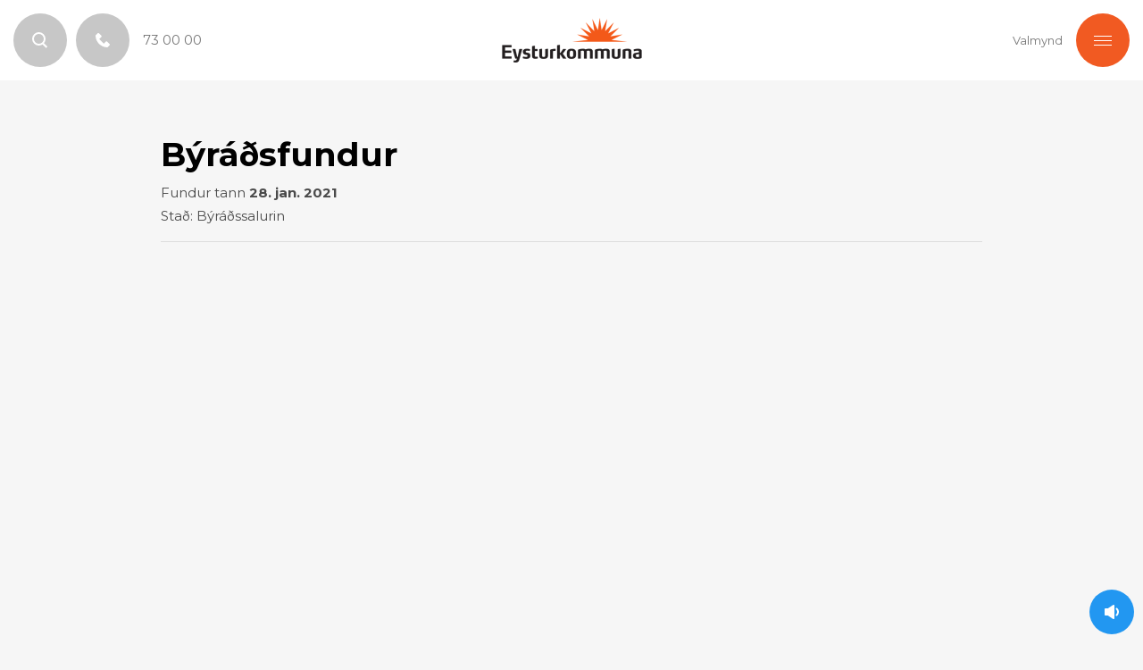

--- FILE ---
content_type: text/html; charset=UTF-8
request_url: https://www.eysturkommuna.fo/byradsfundur-87/
body_size: 11309
content:

<!DOCTYPE html><html xmlns="http://www.w3.org/1999/xhtml" lang="fo"><head><meta charset="UTF-8" /><title>Býráðsfundur</title><link rel="shortcut icon" href="https://www.eysturkommuna.fo/wp-content/themes/beak-eystur/images/favicon.ico"><meta name="viewport" content="width=device-width, initial-scale=1.0, maximum-scale=1.0, user-scalable=no"/><meta name="HandheldFriendly" content="true" /><meta name="apple-mobile-web-app-capable" content="YES" /><meta http-equiv="X-UA-Compatible" content="IE=edge,chrome=1"><meta name="facebook-domain-verification" content="63mxm2r7no99a2j7n871htq223wow9" /><link rel="stylesheet" href="https://www.eysturkommuna.fo/wp-content/themes/beak-eystur/style.css" /><link rel="stylesheet" href="https://stackpath.bootstrapcdn.com/bootstrap/4.3.1/css/bootstrap.min.css" integrity="sha384-ggOyR0iXCbMQv3Xipma34MD+dH/1fQ784/j6cY/iJTQUOhcWr7x9JvoRxT2MZw1T" crossorigin="anonymous"><meta name='robots' content='max-image-preview:large' /><link rel="alternate" hreflang="fo-fo" href="https://www.eysturkommuna.fo/byradsfundur-87/" /><link rel="alternate" hreflang="x-default" href="https://www.eysturkommuna.fo/byradsfundur-87/" /><link rel="canonical" href="https://www.eysturkommuna.fo/byradsfundur-87/" /><meta property="og:locale" content="fo_FO" /><meta property="og:type" content="article" /><meta property="og:title" content="Býráðsfundur" /><meta property="og:url" content="https://www.eysturkommuna.fo/byradsfundur-87/" /><meta property="og:site_name" content="Eysturkommuna" /><meta property="article:publisher" content="http://www.facebook.com/eysturkommuna" /><meta property="article:section" content="Býráðsfundir" /><meta property="article:published_time" content="2021-01-19T14:12:23+00:00" /><meta property="article:modified_time" content="2021-02-25T15:07:25+00:00" /><meta property="og:updated_time" content="2021-02-25T15:07:25+00:00" /><meta property="og:image" content="https://www.eysturkommuna.fo/wp-content/uploads/2019/06/Town-Hall-Eysturkommuna_Henning-Larsen_Photo-by-Nic-Lehoux_742.074-1600x1200.jpg" /><meta property="og:image:secure_url" content="https://www.eysturkommuna.fo/wp-content/uploads/2019/06/Town-Hall-Eysturkommuna_Henning-Larsen_Photo-by-Nic-Lehoux_742.074-1600x1200.jpg" /><meta property="og:image:width" content="1600" /><meta property="og:image:height" content="1200" /><meta name="twitter:card" content="summary" /><meta name="twitter:title" content="Býráðsfundur" /><meta name="twitter:image" content="https://storage.googleapis.com/stateless-eysturkommuna-kinsta/2019/06/Town-Hall-Eysturkommuna_Henning-Larsen_Photo-by-Nic-Lehoux_742.074.jpg" /> <script type='application/ld+json' class='yoast-schema-graph yoast-schema-graph--main'>{"@context":"https://schema.org","@graph":[{"@type":"Organization","@id":"https://www.eysturkommuna.fo/#organization","name":"Eysturkommuna","url":"https://www.eysturkommuna.fo/","sameAs":["http://www.facebook.com/eysturkommuna","https://www.youtube.com/channel/UC2FUhTfZpolgsTfC0jABQRA"],"logo":{"@type":"ImageObject","@id":"https://www.eysturkommuna.fo/#logo","url":"https://www.eysturkommuna.fo/wp-content/uploads/2018/07/EK_logo_rgb.jpg","width":1181,"height":476,"caption":"Eysturkommuna"},"image":{"@id":"https://www.eysturkommuna.fo/#logo"}},{"@type":"WebSite","@id":"https://www.eysturkommuna.fo/#website","url":"https://www.eysturkommuna.fo/","name":"Eysturkommuna","publisher":{"@id":"https://www.eysturkommuna.fo/#organization"},"potentialAction":{"@type":"SearchAction","target":"https://www.eysturkommuna.fo/?s={search_term_string}","query-input":"required name=search_term_string"}},{"@type":"WebPage","@id":"https://www.eysturkommuna.fo/byradsfundur-87/#webpage","url":"https://www.eysturkommuna.fo/byradsfundur-87/","inLanguage":"fo-FO","name":"B\u00fdr\u00e1\u00f0sfundur","isPartOf":{"@id":"https://www.eysturkommuna.fo/#website"},"datePublished":"2021-01-19T14:12:23+00:00","dateModified":"2021-02-25T15:07:25+00:00"},{"@type":"Article","@id":"https://www.eysturkommuna.fo/byradsfundur-87/#article","isPartOf":{"@id":"https://www.eysturkommuna.fo/byradsfundur-87/#webpage"},"author":{"@id":"https://www.eysturkommuna.fo/#/schema/person/42e650f7e4561b33b69c1ec18542286a"},"headline":"B\u00fdr\u00e1\u00f0sfundur","datePublished":"2021-01-19T14:12:23+00:00","dateModified":"2021-02-25T15:07:25+00:00","commentCount":0,"mainEntityOfPage":{"@id":"https://www.eysturkommuna.fo/byradsfundur-87/#webpage"},"publisher":{"@id":"https://www.eysturkommuna.fo/#organization"},"articleSection":"B\u00fdr\u00e1\u00f0sfundir"},{"@type":["Person"],"@id":"https://www.eysturkommuna.fo/#/schema/person/42e650f7e4561b33b69c1ec18542286a","name":"J\u00e1kup Br\u00fas\u00e1","image":{"@type":"ImageObject","@id":"https://www.eysturkommuna.fo/#authorlogo","url":"https://secure.gravatar.com/avatar/e70c5c779b638c104aa9d5e4e7ca786e795bef754c7cd13447781777fac25c45?s=96&d=mm&r=g","caption":"J\u00e1kup Br\u00fas\u00e1"},"sameAs":[]}]}</script> <link rel='dns-prefetch' href='//cdn.jsdelivr.net' /><link rel='dns-prefetch' href='//code.jquery.com' /><link rel='dns-prefetch' href='//insipio.com' /><link rel='dns-prefetch' href='//cdnjs.cloudflare.com' /><link rel="alternate" title="oEmbed (JSON)" type="application/json+oembed" href="https://www.eysturkommuna.fo/wp-json/oembed/1.0/embed?url=https%3A%2F%2Fwww.eysturkommuna.fo%2Fbyradsfundur-87%2F" /><link rel="alternate" title="oEmbed (XML)" type="text/xml+oembed" href="https://www.eysturkommuna.fo/wp-json/oembed/1.0/embed?url=https%3A%2F%2Fwww.eysturkommuna.fo%2Fbyradsfundur-87%2F&#038;format=xml" /><style id='wp-img-auto-sizes-contain-inline-css' type='text/css'>img:is([sizes=auto i],[sizes^="auto," i]){contain-intrinsic-size:3000px 1500px}
/*# sourceURL=wp-img-auto-sizes-contain-inline-css */</style><style id='wp-emoji-styles-inline-css' type='text/css'>img.wp-smiley, img.emoji {
		display: inline !important;
		border: none !important;
		box-shadow: none !important;
		height: 1em !important;
		width: 1em !important;
		margin: 0 0.07em !important;
		vertical-align: -0.1em !important;
		background: none !important;
		padding: 0 !important;
	}
/*# sourceURL=wp-emoji-styles-inline-css */</style><link rel='stylesheet' id='wp-block-library-css' href='https://www.eysturkommuna.fo/wp-includes/css/dist/block-library/style.min.css?ver=6.9' type='text/css' media='all' /><style id='wp-block-embed-inline-css' type='text/css'>.wp-block-embed.alignleft,.wp-block-embed.alignright,.wp-block[data-align=left]>[data-type="core/embed"],.wp-block[data-align=right]>[data-type="core/embed"]{max-width:360px;width:100%}.wp-block-embed.alignleft .wp-block-embed__wrapper,.wp-block-embed.alignright .wp-block-embed__wrapper,.wp-block[data-align=left]>[data-type="core/embed"] .wp-block-embed__wrapper,.wp-block[data-align=right]>[data-type="core/embed"] .wp-block-embed__wrapper{min-width:280px}.wp-block-cover .wp-block-embed{min-height:240px;min-width:320px}.wp-block-embed{overflow-wrap:break-word}.wp-block-embed :where(figcaption){margin-bottom:1em;margin-top:.5em}.wp-block-embed iframe{max-width:100%}.wp-block-embed__wrapper{position:relative}.wp-embed-responsive .wp-has-aspect-ratio .wp-block-embed__wrapper:before{content:"";display:block;padding-top:50%}.wp-embed-responsive .wp-has-aspect-ratio iframe{bottom:0;height:100%;left:0;position:absolute;right:0;top:0;width:100%}.wp-embed-responsive .wp-embed-aspect-21-9 .wp-block-embed__wrapper:before{padding-top:42.85%}.wp-embed-responsive .wp-embed-aspect-18-9 .wp-block-embed__wrapper:before{padding-top:50%}.wp-embed-responsive .wp-embed-aspect-16-9 .wp-block-embed__wrapper:before{padding-top:56.25%}.wp-embed-responsive .wp-embed-aspect-4-3 .wp-block-embed__wrapper:before{padding-top:75%}.wp-embed-responsive .wp-embed-aspect-1-1 .wp-block-embed__wrapper:before{padding-top:100%}.wp-embed-responsive .wp-embed-aspect-9-16 .wp-block-embed__wrapper:before{padding-top:177.77%}.wp-embed-responsive .wp-embed-aspect-1-2 .wp-block-embed__wrapper:before{padding-top:200%}
/*# sourceURL=https://www.eysturkommuna.fo/wp-includes/blocks/embed/style.min.css */</style><style id='global-styles-inline-css' type='text/css'>:root{--wp--preset--aspect-ratio--square: 1;--wp--preset--aspect-ratio--4-3: 4/3;--wp--preset--aspect-ratio--3-4: 3/4;--wp--preset--aspect-ratio--3-2: 3/2;--wp--preset--aspect-ratio--2-3: 2/3;--wp--preset--aspect-ratio--16-9: 16/9;--wp--preset--aspect-ratio--9-16: 9/16;--wp--preset--color--black: #000;--wp--preset--color--cyan-bluish-gray: #abb8c3;--wp--preset--color--white: #ffffff;--wp--preset--color--pale-pink: #f78da7;--wp--preset--color--vivid-red: #cf2e2e;--wp--preset--color--luminous-vivid-orange: #ff6900;--wp--preset--color--luminous-vivid-amber: #fcb900;--wp--preset--color--light-green-cyan: #7bdcb5;--wp--preset--color--vivid-green-cyan: #00d084;--wp--preset--color--pale-cyan-blue: #8ed1fc;--wp--preset--color--vivid-cyan-blue: #0693e3;--wp--preset--color--vivid-purple: #9b51e0;--wp--preset--color--blue: #2297F1;--wp--preset--color--orange: #F15A22;--wp--preset--color--green: #7ED321;--wp--preset--color--grey: #4A4A4A;--wp--preset--color--light-grey: #787878;--wp--preset--gradient--vivid-cyan-blue-to-vivid-purple: linear-gradient(135deg,rgb(6,147,227) 0%,rgb(155,81,224) 100%);--wp--preset--gradient--light-green-cyan-to-vivid-green-cyan: linear-gradient(135deg,rgb(122,220,180) 0%,rgb(0,208,130) 100%);--wp--preset--gradient--luminous-vivid-amber-to-luminous-vivid-orange: linear-gradient(135deg,rgb(252,185,0) 0%,rgb(255,105,0) 100%);--wp--preset--gradient--luminous-vivid-orange-to-vivid-red: linear-gradient(135deg,rgb(255,105,0) 0%,rgb(207,46,46) 100%);--wp--preset--gradient--very-light-gray-to-cyan-bluish-gray: linear-gradient(135deg,rgb(238,238,238) 0%,rgb(169,184,195) 100%);--wp--preset--gradient--cool-to-warm-spectrum: linear-gradient(135deg,rgb(74,234,220) 0%,rgb(151,120,209) 20%,rgb(207,42,186) 40%,rgb(238,44,130) 60%,rgb(251,105,98) 80%,rgb(254,248,76) 100%);--wp--preset--gradient--blush-light-purple: linear-gradient(135deg,rgb(255,206,236) 0%,rgb(152,150,240) 100%);--wp--preset--gradient--blush-bordeaux: linear-gradient(135deg,rgb(254,205,165) 0%,rgb(254,45,45) 50%,rgb(107,0,62) 100%);--wp--preset--gradient--luminous-dusk: linear-gradient(135deg,rgb(255,203,112) 0%,rgb(199,81,192) 50%,rgb(65,88,208) 100%);--wp--preset--gradient--pale-ocean: linear-gradient(135deg,rgb(255,245,203) 0%,rgb(182,227,212) 50%,rgb(51,167,181) 100%);--wp--preset--gradient--electric-grass: linear-gradient(135deg,rgb(202,248,128) 0%,rgb(113,206,126) 100%);--wp--preset--gradient--midnight: linear-gradient(135deg,rgb(2,3,129) 0%,rgb(40,116,252) 100%);--wp--preset--font-size--small: 13px;--wp--preset--font-size--medium: 20px;--wp--preset--font-size--large: 36px;--wp--preset--font-size--x-large: 42px;--wp--preset--spacing--20: 0.44rem;--wp--preset--spacing--30: 0.67rem;--wp--preset--spacing--40: 1rem;--wp--preset--spacing--50: 1.5rem;--wp--preset--spacing--60: 2.25rem;--wp--preset--spacing--70: 3.38rem;--wp--preset--spacing--80: 5.06rem;--wp--preset--shadow--natural: 6px 6px 9px rgba(0, 0, 0, 0.2);--wp--preset--shadow--deep: 12px 12px 50px rgba(0, 0, 0, 0.4);--wp--preset--shadow--sharp: 6px 6px 0px rgba(0, 0, 0, 0.2);--wp--preset--shadow--outlined: 6px 6px 0px -3px rgb(255, 255, 255), 6px 6px rgb(0, 0, 0);--wp--preset--shadow--crisp: 6px 6px 0px rgb(0, 0, 0);}:where(.is-layout-flex){gap: 0.5em;}:where(.is-layout-grid){gap: 0.5em;}body .is-layout-flex{display: flex;}.is-layout-flex{flex-wrap: wrap;align-items: center;}.is-layout-flex > :is(*, div){margin: 0;}body .is-layout-grid{display: grid;}.is-layout-grid > :is(*, div){margin: 0;}:where(.wp-block-columns.is-layout-flex){gap: 2em;}:where(.wp-block-columns.is-layout-grid){gap: 2em;}:where(.wp-block-post-template.is-layout-flex){gap: 1.25em;}:where(.wp-block-post-template.is-layout-grid){gap: 1.25em;}.has-black-color{color: var(--wp--preset--color--black) !important;}.has-cyan-bluish-gray-color{color: var(--wp--preset--color--cyan-bluish-gray) !important;}.has-white-color{color: var(--wp--preset--color--white) !important;}.has-pale-pink-color{color: var(--wp--preset--color--pale-pink) !important;}.has-vivid-red-color{color: var(--wp--preset--color--vivid-red) !important;}.has-luminous-vivid-orange-color{color: var(--wp--preset--color--luminous-vivid-orange) !important;}.has-luminous-vivid-amber-color{color: var(--wp--preset--color--luminous-vivid-amber) !important;}.has-light-green-cyan-color{color: var(--wp--preset--color--light-green-cyan) !important;}.has-vivid-green-cyan-color{color: var(--wp--preset--color--vivid-green-cyan) !important;}.has-pale-cyan-blue-color{color: var(--wp--preset--color--pale-cyan-blue) !important;}.has-vivid-cyan-blue-color{color: var(--wp--preset--color--vivid-cyan-blue) !important;}.has-vivid-purple-color{color: var(--wp--preset--color--vivid-purple) !important;}.has-black-background-color{background-color: var(--wp--preset--color--black) !important;}.has-cyan-bluish-gray-background-color{background-color: var(--wp--preset--color--cyan-bluish-gray) !important;}.has-white-background-color{background-color: var(--wp--preset--color--white) !important;}.has-pale-pink-background-color{background-color: var(--wp--preset--color--pale-pink) !important;}.has-vivid-red-background-color{background-color: var(--wp--preset--color--vivid-red) !important;}.has-luminous-vivid-orange-background-color{background-color: var(--wp--preset--color--luminous-vivid-orange) !important;}.has-luminous-vivid-amber-background-color{background-color: var(--wp--preset--color--luminous-vivid-amber) !important;}.has-light-green-cyan-background-color{background-color: var(--wp--preset--color--light-green-cyan) !important;}.has-vivid-green-cyan-background-color{background-color: var(--wp--preset--color--vivid-green-cyan) !important;}.has-pale-cyan-blue-background-color{background-color: var(--wp--preset--color--pale-cyan-blue) !important;}.has-vivid-cyan-blue-background-color{background-color: var(--wp--preset--color--vivid-cyan-blue) !important;}.has-vivid-purple-background-color{background-color: var(--wp--preset--color--vivid-purple) !important;}.has-black-border-color{border-color: var(--wp--preset--color--black) !important;}.has-cyan-bluish-gray-border-color{border-color: var(--wp--preset--color--cyan-bluish-gray) !important;}.has-white-border-color{border-color: var(--wp--preset--color--white) !important;}.has-pale-pink-border-color{border-color: var(--wp--preset--color--pale-pink) !important;}.has-vivid-red-border-color{border-color: var(--wp--preset--color--vivid-red) !important;}.has-luminous-vivid-orange-border-color{border-color: var(--wp--preset--color--luminous-vivid-orange) !important;}.has-luminous-vivid-amber-border-color{border-color: var(--wp--preset--color--luminous-vivid-amber) !important;}.has-light-green-cyan-border-color{border-color: var(--wp--preset--color--light-green-cyan) !important;}.has-vivid-green-cyan-border-color{border-color: var(--wp--preset--color--vivid-green-cyan) !important;}.has-pale-cyan-blue-border-color{border-color: var(--wp--preset--color--pale-cyan-blue) !important;}.has-vivid-cyan-blue-border-color{border-color: var(--wp--preset--color--vivid-cyan-blue) !important;}.has-vivid-purple-border-color{border-color: var(--wp--preset--color--vivid-purple) !important;}.has-vivid-cyan-blue-to-vivid-purple-gradient-background{background: var(--wp--preset--gradient--vivid-cyan-blue-to-vivid-purple) !important;}.has-light-green-cyan-to-vivid-green-cyan-gradient-background{background: var(--wp--preset--gradient--light-green-cyan-to-vivid-green-cyan) !important;}.has-luminous-vivid-amber-to-luminous-vivid-orange-gradient-background{background: var(--wp--preset--gradient--luminous-vivid-amber-to-luminous-vivid-orange) !important;}.has-luminous-vivid-orange-to-vivid-red-gradient-background{background: var(--wp--preset--gradient--luminous-vivid-orange-to-vivid-red) !important;}.has-very-light-gray-to-cyan-bluish-gray-gradient-background{background: var(--wp--preset--gradient--very-light-gray-to-cyan-bluish-gray) !important;}.has-cool-to-warm-spectrum-gradient-background{background: var(--wp--preset--gradient--cool-to-warm-spectrum) !important;}.has-blush-light-purple-gradient-background{background: var(--wp--preset--gradient--blush-light-purple) !important;}.has-blush-bordeaux-gradient-background{background: var(--wp--preset--gradient--blush-bordeaux) !important;}.has-luminous-dusk-gradient-background{background: var(--wp--preset--gradient--luminous-dusk) !important;}.has-pale-ocean-gradient-background{background: var(--wp--preset--gradient--pale-ocean) !important;}.has-electric-grass-gradient-background{background: var(--wp--preset--gradient--electric-grass) !important;}.has-midnight-gradient-background{background: var(--wp--preset--gradient--midnight) !important;}.has-small-font-size{font-size: var(--wp--preset--font-size--small) !important;}.has-medium-font-size{font-size: var(--wp--preset--font-size--medium) !important;}.has-large-font-size{font-size: var(--wp--preset--font-size--large) !important;}.has-x-large-font-size{font-size: var(--wp--preset--font-size--x-large) !important;}
/*# sourceURL=global-styles-inline-css */</style><style id='classic-theme-styles-inline-css' type='text/css'>/*! This file is auto-generated */
.wp-block-button__link{color:#fff;background-color:#32373c;border-radius:9999px;box-shadow:none;text-decoration:none;padding:calc(.667em + 2px) calc(1.333em + 2px);font-size:1.125em}.wp-block-file__button{background:#32373c;color:#fff;text-decoration:none}
/*# sourceURL=/wp-includes/css/classic-themes.min.css */</style><link rel='stylesheet' id='beak-focal-point-styles-css' href='https://www.eysturkommuna.fo/wp-content/plugins/beak-focal-cropper/includes/../assets/beak-focal-point.min.css?ver=1.0' type='text/css' media='all' /><link rel='stylesheet' id='beak-focal-crop-styles-css' href='https://www.eysturkommuna.fo/wp-content/plugins/beak-focal-cropper/includes/../assets/beak-focal-crop.min.css?ver=1.0' type='text/css' media='all' /><link rel='stylesheet' id='wpemfb-lightbox-css' href='https://www.eysturkommuna.fo/wp-content/cache/autoptimize/css/autoptimize_single_30fed746387f63c88b405e9c4f4ffea0.css?ver=3.1.2' type='text/css' media='all' /><link rel='stylesheet' id='magnific-css' href='https://www.eysturkommuna.fo/wp-content/cache/autoptimize/css/autoptimize_single_6eff092d9de3346720ff49849ee9003a.css' type='text/css' media='all' /><link rel='stylesheet' id='beak-modern-menu-css' href='https://www.eysturkommuna.fo/wp-content/themes/beak-eystur/js/beak-modern-menu/beak-modern-menu.min.css?ver=0.9.1' type='text/css' media='all' /><link rel='stylesheet' id='slick-slider-css' href='//cdn.jsdelivr.net/npm/slick-carousel@1.8.1/slick/slick.css' type='text/css' media='all' /><link rel='stylesheet' id='main-styles-css' href='https://www.eysturkommuna.fo/wp-content/cache/autoptimize/css/autoptimize_single_dfd74104d76a0109cb9de1d5bc2626e3.css?ver=1.21' type='text/css' media='all' /><link rel='stylesheet' id='lunnar-gdpr-css' href='https://www.eysturkommuna.fo/wp-content/cache/autoptimize/css/autoptimize_single_22de15176849bb78321ec023639cab7c.css?ver=1.01' type='text/css' media='all' /> <script type="text/javascript" src="https://www.eysturkommuna.fo/wp-includes/js/jquery/jquery.min.js?ver=3.7.1" id="jquery-core-js"></script> <script type="text/javascript" src="https://www.eysturkommuna.fo/wp-includes/js/jquery/jquery-migrate.min.js?ver=3.4.1" id="jquery-migrate-js"></script> <script type="text/javascript" id="file_uploads_nfpluginsettings-js-extra">var params = {"clearLogRestUrl":"https://www.eysturkommuna.fo/wp-json/nf-file-uploads/debug-log/delete-all","clearLogButtonId":"file_uploads_clear_debug_logger","downloadLogRestUrl":"https://www.eysturkommuna.fo/wp-json/nf-file-uploads/debug-log/get-all","downloadLogButtonId":"file_uploads_download_debug_logger"};
//# sourceURL=file_uploads_nfpluginsettings-js-extra</script> <script type="text/javascript" src="https://www.eysturkommuna.fo/wp-content/cache/autoptimize/js/autoptimize_single_1027df8b5bedec89f3ae760880d28bda.js?ver=3.3.16" id="file_uploads_nfpluginsettings-js"></script> <script type="text/javascript" id="wpml-cookie-js-extra">var wpml_cookies = {"wp-wpml_current_language":{"value":"fo-fo","expires":1,"path":"/"}};
var wpml_cookies = {"wp-wpml_current_language":{"value":"fo-fo","expires":1,"path":"/"}};
//# sourceURL=wpml-cookie-js-extra</script> <script type="text/javascript" src="https://www.eysturkommuna.fo/wp-content/cache/autoptimize/js/autoptimize_single_f3606e4db5e156a1b086bcfeb3b2d9b4.js?ver=486900" id="wpml-cookie-js" defer="defer" data-wp-strategy="defer"></script> <script type="text/javascript" src="https://www.eysturkommuna.fo/wp-content/plugins/wp-embed-facebook/templates/lightbox/js/lightbox.min.js?ver=3.1.2" id="wpemfb-lightbox-js"></script> <script type="text/javascript" id="wpemfb-fbjs-js-extra">var WEF = {"local":"fo_FO","version":"v3.1","fb_id":"476736836004855","comments_nonce":"c01f53a834"};
//# sourceURL=wpemfb-fbjs-js-extra</script> <script type="text/javascript" src="https://www.eysturkommuna.fo/wp-content/plugins/wp-embed-facebook/inc/js/fb.min.js?ver=3.1.2" id="wpemfb-fbjs-js"></script> <link rel="https://api.w.org/" href="https://www.eysturkommuna.fo/wp-json/" /><link rel="alternate" title="JSON" type="application/json" href="https://www.eysturkommuna.fo/wp-json/wp/v2/posts/11867" /><link rel="EditURI" type="application/rsd+xml" title="RSD" href="https://www.eysturkommuna.fo/xmlrpc.php?rsd" /><meta name="generator" content="WordPress 6.9" /><link rel='shortlink' href='https://www.eysturkommuna.fo/?p=11867' /><meta name="generator" content="WPML ver:4.8.6 stt:66;" /><link rel="icon" href="https://www.eysturkommuna.fo/wp-content/uploads/2013/06/cropped-Logo-kvadrat-32x32.jpg" sizes="32x32" /><link rel="icon" href="https://www.eysturkommuna.fo/wp-content/uploads/2013/06/cropped-Logo-kvadrat-192x192.jpg" sizes="192x192" /><link rel="apple-touch-icon" href="https://www.eysturkommuna.fo/wp-content/uploads/2013/06/cropped-Logo-kvadrat-180x180.jpg" /><meta name="msapplication-TileImage" content="https://www.eysturkommuna.fo/wp-content/uploads/2013/06/cropped-Logo-kvadrat-270x270.jpg" /><style type="text/css" id="wp-custom-css">.broken_link, a.broken_link {

    text-decoration: underline !important;

}</style><meta name="description" content="  https://youtu.be/h8h-uxGspFc  " /> <script>var algolia_index_name = "production_fo-fo";</script> </head><body id="top-scroll" class="wp-singular post-template-default single single-post postid-11867 single-format-standard wp-theme-beak-eystur metaslider-plugin"><div id="eystur-menu" class="nospeech"><div class="eystur-menu-top"> <a href="#" class="close-menu-btn"></a><div class="eystur-menu-search"> <input type="text" name="s" placeholder="Leita..." autocomplete="off" /></div></div><div class="eystur-menu-list"><ul id="menu-nested-pages" class=""><li id="menu-item-6633" class="menu-item menu-item-type-post_type menu-item-object-page menu-item-home menu-item-6633"><a href="https://www.eysturkommuna.fo/">Forsíða</a></li><li id="menu-item-9880" class="menu-item menu-item-type-post_type menu-item-object-page menu-item-has-children menu-item-9880"><a href="/boern-og-ung/barna-og-ungdomspolitikkur/">Børn og ung</a><ul class="sub-menu"><li id="menu-item-6635" class="menu-item menu-item-type-post_type menu-item-object-page menu-item-6635"><a href="https://www.eysturkommuna.fo/boern-og-ung/barna-og-ungdomspolitikkur/">Barna- og ungdómspolitikkur</a></li><li id="menu-item-1568" class="menu-item menu-item-type-post_type menu-item-object-page menu-item-has-children menu-item-1568"><a href="https://www.eysturkommuna.fo/boern-og-ung/barnaverndin/">Barnaverndin</a><ul class="sub-menu"><li id="menu-item-1583" class="menu-item menu-item-type-post_type menu-item-object-page menu-item-1583"><a href="https://www.eysturkommuna.fo/boern-og-ung/barnaverndin/umsorganarsvik-og-agangur/">Umsorganarsvík og ágangur</a></li><li id="menu-item-1586" class="menu-item menu-item-type-post_type menu-item-object-page menu-item-1586"><a href="https://www.eysturkommuna.fo/boern-og-ung/barnaverndin/frabodanarskyldan/">Fráboðanarskyldan</a></li><li id="menu-item-1587" class="menu-item menu-item-type-post_type menu-item-object-page menu-item-1587"><a href="https://www.eysturkommuna.fo/boern-og-ung/barnaverndin/barnaverndartaenastan/">Barnaverndartænastan</a></li><li id="menu-item-292271" class="menu-item menu-item-type-post_type menu-item-object-page menu-item-292271"><a href="https://www.eysturkommuna.fo/boern-og-ung/barnaverndin/hvussu-kann-barnaverndin-hjalpa/">Hvussu kann barnaverndin hjálpa?</a></li></ul></li><li id="menu-item-401" class="menu-item menu-item-type-post_type menu-item-object-page menu-item-has-children menu-item-401"><a href="https://www.eysturkommuna.fo/boern-og-ung/barnaansing/">Barnaansing</a><ul class="sub-menu"><li id="menu-item-886" class="menu-item menu-item-type-post_type menu-item-object-page menu-item-886"><a href="https://www.eysturkommuna.fo/boern-og-ung/barnaansing/brusi/">Brúsi</a></li><li id="menu-item-887" class="menu-item menu-item-type-post_type menu-item-object-page menu-item-887"><a href="https://www.eysturkommuna.fo/boern-og-ung/barnaansing/gjai/">Gjái</a></li><li id="menu-item-888" class="menu-item menu-item-type-post_type menu-item-object-page menu-item-888"><a href="https://www.eysturkommuna.fo/boern-og-ung/barnaansing/fritidarheimid/">Frítíðarheimið</a></li></ul></li><li id="menu-item-402" class="menu-item menu-item-type-post_type menu-item-object-page menu-item-has-children menu-item-402"><a href="https://www.eysturkommuna.fo/borgari/boern-og-ung/skular/skulaspirin/">Skúlar</a><ul class="sub-menu"><li id="menu-item-1096" class="menu-item menu-item-type-post_type menu-item-object-page menu-item-1096"><a href="https://www.eysturkommuna.fo/boern-og-ung/skular/skulaspirin/">Skúlaspírin</a></li><li id="menu-item-404" class="menu-item menu-item-type-post_type menu-item-object-page menu-item-404"><a href="https://www.eysturkommuna.fo/boern-og-ung/skular/sernam/">Sernám</a></li><li id="menu-item-7048" class="menu-item menu-item-type-post_type menu-item-object-page menu-item-7048"><a target="_blank" href="http://www.skeyk.fo#new_tab">Skúlin í Eysturkommunu</a></li><li id="menu-item-1099" class="menu-item menu-item-type-post_type menu-item-object-page menu-item-1099"><a target="_blank" href="http://ffs.fo#new_tab">Framhaldsdeildin</a></li><li id="menu-item-1100" class="menu-item menu-item-type-post_type menu-item-object-page menu-item-1100"><a target="_blank" href="http://www.les.fo/default.aspx#new_tab">Víðari útbúgving</a></li></ul></li></ul></li><li id="menu-item-73" class="menu-item menu-item-type-post_type menu-item-object-page menu-item-has-children menu-item-73"><a href="/bustadur-og-bygging/byggisamtykt-og-byaraetlan/">Bústaður og Bygging</a><ul class="sub-menu"><li id="menu-item-156632" class="menu-item menu-item-type-post_type menu-item-object-page menu-item-156632"><a href="https://www.eysturkommuna.fo/bustadur-og-bygging-2/byggisamtykt-og-byaraetlan/">Býarætlan og byggisamtykt</a></li><li id="menu-item-180847" class="menu-item menu-item-type-post_type menu-item-object-page menu-item-180847"><a href="https://www.eysturkommuna.fo/bustadur-og-bygging-2/grundstykkir/">Grundstykkir</a></li><li id="menu-item-462" class="menu-item menu-item-type-post_type menu-item-object-page menu-item-462"><a target="_blank" href="http://alment.kort.fo/kort/eystur.html#new_tab">Kort</a></li><li id="menu-item-156633" class="menu-item menu-item-type-post_type menu-item-object-page menu-item-156633"><a target="_blank" href="https://www.landsverk.fo/fo-fo/bygging/bygningskunngerðin#new_tab">Bygningskunngerðin (BK17)</a></li><li id="menu-item-4213" class="menu-item menu-item-type-post_type menu-item-object-page menu-item-4213"><a href="https://www.eysturkommuna.fo/oydublod/umsokn-um-byggiloyvi/">Umsókn um byggiloyvi</a></li><li id="menu-item-351409" class="menu-item menu-item-type-post_type menu-item-object-page menu-item-351409"><a href="https://www.eysturkommuna.fo/bustadur-og-bygging-2/bygging-sum-ikki-krevur-byggiloyvi/">Bygging, sum ikki krevur byggiloyvi</a></li></ul></li><li id="menu-item-72" class="menu-item menu-item-type-post_type menu-item-object-page menu-item-has-children menu-item-72"><a href="https://www.eysturkommuna.fo/fritid-og-mentan/">Frítíð og mentan</a><ul class="sub-menu"><li id="menu-item-351115" class="menu-item menu-item-type-post_type menu-item-object-page menu-item-351115"><a href="https://www.eysturkommuna.fo/fritid-og-mentan/eysturleidin/">Eysturleiðin</a></li><li id="menu-item-354778" class="menu-item menu-item-type-post_type menu-item-object-page menu-item-354778"><a href="https://www.eysturkommuna.fo/fritid-og-mentan/svimjihollin-i-leirvik/">Svimjihøllin í Leirvík</a></li><li id="menu-item-444" class="menu-item menu-item-type-post_type menu-item-object-page menu-item-444"><a href="https://www.eysturkommuna.fo/fritid-og-mentan/batahyljar/">Bátahylar</a></li><li id="menu-item-445" class="menu-item menu-item-type-post_type menu-item-object-page menu-item-445"><a href="https://www.eysturkommuna.fo/fritid-og-mentan/bokasavn/">Bókasavn</a></li><li id="menu-item-6550" class="menu-item menu-item-type-post_type menu-item-object-page menu-item-has-children menu-item-6550"><a href="https://www.eysturkommuna.fo/fritid-og-mentan/samkomuhoelir/">Samkomuhølir</a><ul class="sub-menu"><li id="menu-item-446" class="menu-item menu-item-type-post_type menu-item-object-page menu-item-446"><a href="https://www.eysturkommuna.fo/fritid-og-mentan/samkomuhoelir/bygdarhusid/">Bygdarhúsið</a></li><li id="menu-item-451" class="menu-item menu-item-type-post_type menu-item-object-page menu-item-451"><a href="https://www.eysturkommuna.fo/fritid-og-mentan/samkomuhoelir/losjan-glotti/">Losjan Glotti</a></li></ul></li><li id="menu-item-448" class="menu-item menu-item-type-post_type menu-item-object-page menu-item-has-children menu-item-448"><a href="/borgari/fritid-og-mentan/itrottur/vikingur/">Ítróttur</a><ul class="sub-menu"><li id="menu-item-1294" class="menu-item menu-item-type-post_type menu-item-object-page menu-item-1294"><a target="_blank" href="https://www.vikingur.fo#new_tab">Víkingur</a></li><li id="menu-item-351143" class="menu-item menu-item-type-post_type menu-item-object-page menu-item-351143"><a href="https://www.eysturkommuna.fo/fritid-og-mentan/itrottur/kapprodrarfelagid-tindur/">Kappróðrarfelagið Tindur</a></li><li id="menu-item-1299" class="menu-item menu-item-type-post_type menu-item-object-page menu-item-1299"><a href="https://www.eysturkommuna.fo/fritid-og-mentan/itrottur/itrottar-og-fimleikahallir/">Ítróttar- og fimleikahallir</a></li><li id="menu-item-1301" class="menu-item menu-item-type-post_type menu-item-object-page menu-item-1301"><a href="https://www.eysturkommuna.fo/fritid-og-mentan/itrottur/svimjifelagid-reysti/">Svimjifelagið Reysti</a></li><li id="menu-item-1305" class="menu-item menu-item-type-post_type menu-item-object-page menu-item-1305"><a href="https://www.eysturkommuna.fo/fritid-og-mentan/itrottur/fotboltsvoellir/">Fótbóltsvøllir</a></li></ul></li><li id="menu-item-449" class="menu-item menu-item-type-post_type menu-item-object-page menu-item-449"><a target="_blank" href="http://tiltak.eystur.fo#new_tab">Kvøldskúlin</a></li><li id="menu-item-455" class="menu-item menu-item-type-post_type menu-item-object-page menu-item-has-children menu-item-455"><a href="https://www.eysturkommuna.fo/fritid-og-mentan/tonleikur-og-list/">Tónleikur og List</a><ul class="sub-menu"><li id="menu-item-450" class="menu-item menu-item-type-post_type menu-item-object-page menu-item-450"><a href="https://www.eysturkommuna.fo/fritid-og-mentan/tonleikur-og-list/lavusarhus/">Lávusarhús</a></li><li id="menu-item-1335" class="menu-item menu-item-type-post_type menu-item-object-page menu-item-1335"><a href="https://tiltak.eystur.fo/tonlistaskulin/">Tónlistaskúlin</a></li><li id="menu-item-3652" class="menu-item menu-item-type-post_type menu-item-object-page menu-item-3652"><a href="https://www.eysturkommuna.fo/fritid-og-mentan/tonleikur-og-list/tonleikasamtakid-grot/">Tónleikasamtakið Grót</a></li><li id="menu-item-1333" class="menu-item menu-item-type-post_type menu-item-object-page menu-item-1333"><a target="_blank" href="https://gfestival.fo/?_l=fo#new_tab">G! Festivalurin</a></li><li id="menu-item-247191" class="menu-item menu-item-type-post_type menu-item-object-page menu-item-247191"><a href="https://www.eysturkommuna.fo/fritid-og-mentan/tonleikur-og-list/husini-hja-karl/">Húsini hjá Karli</a></li></ul></li><li id="menu-item-453" class="menu-item menu-item-type-post_type menu-item-object-page menu-item-453"><a href="https://www.eysturkommuna.fo/fritid-og-mentan/skotar/">Skótar</a></li><li id="menu-item-456" class="menu-item menu-item-type-post_type menu-item-object-page menu-item-456"><a href="https://www.eysturkommuna.fo/fritid-og-mentan/truarliv/">Trúarlív</a></li><li id="menu-item-452" class="menu-item menu-item-type-post_type menu-item-object-page menu-item-has-children menu-item-452"><a href="https://www.eysturkommuna.fo/fritid-og-mentan/soga-og-fornminni/">Søga og Fornminni</a><ul class="sub-menu"><li id="menu-item-350906" class="menu-item menu-item-type-post_type menu-item-object-page menu-item-350906"><a href="https://www.eysturkommuna.fo/fritid-og-mentan/soga-og-fornminni/goetu-fornminnissavn/">Gøtu Fornminnissavn</a></li><li id="menu-item-1368" class="menu-item menu-item-type-post_type menu-item-object-page menu-item-1368"><a href="https://www.eysturkommuna.fo/fritid-og-mentan/soga-og-fornminni/bata-og-listasavnid/">Báta- og Listasavnið</a></li><li id="menu-item-1370" class="menu-item menu-item-type-post_type menu-item-object-page menu-item-1370"><a href="https://www.eysturkommuna.fo/fritid-og-mentan/soga-og-fornminni/fornminnisfelagid-i-leirvik/">Fornminnisfelagið í Leirvík</a></li></ul></li><li id="menu-item-252019" class="menu-item menu-item-type-post_type menu-item-object-page menu-item-252019"><a href="https://www.eysturkommuna.fo/fritid-og-mentan/mentanarpolitikkur-og-studulsreglugerd/">Mentanarpolitikkur og stuðulsreglugerð</a></li></ul></li><li id="menu-item-71" class="menu-item menu-item-type-post_type menu-item-object-page menu-item-has-children menu-item-71"><a href="/borgari/eldri/dagtilhald/">Eldri</a><ul class="sub-menu"><li id="menu-item-2328" class="menu-item menu-item-type-post_type menu-item-object-page menu-item-2328"><a href="https://www.eysturkommuna.fo/eldri/eldrafelagid-fjallid/">Eldrafelagið Fjallið</a></li><li id="menu-item-1983" class="menu-item menu-item-type-post_type menu-item-object-page menu-item-1983"><a href="https://www.eysturkommuna.fo/eldri/dagtilhald/">Dagtilhald</a></li><li id="menu-item-413" class="menu-item menu-item-type-post_type menu-item-object-page menu-item-413"><a href="https://www.eysturkommuna.fo/eldri/folkapensjon/">Fólkapensjón</a></li><li id="menu-item-82" class="menu-item menu-item-type-post_type menu-item-object-page menu-item-82"><a href="https://www.eysturkommuna.fo/eldri/hvildarheim/">Hvíldarheim</a></li><li id="menu-item-690" class="menu-item menu-item-type-post_type menu-item-object-page menu-item-690"><a href="/nand/">Nánd Heimatænastan</a></li><li id="menu-item-415" class="menu-item menu-item-type-post_type menu-item-object-page menu-item-415"><a href="https://www.eysturkommuna.fo/eldri/lugarid/">Lugarið</a></li><li id="menu-item-414" class="menu-item menu-item-type-post_type menu-item-object-page menu-item-414"><a href="https://www.eysturkommuna.fo/eldri/torvalds-kaffi/">Torvalds kaffi</a></li></ul></li><li id="menu-item-6557" class="menu-item menu-item-type-post_type menu-item-object-page menu-item-has-children menu-item-6557"><a href="https://www.eysturkommuna.fo/heilsa/">Heilsa</a><ul class="sub-menu"><li id="menu-item-380" class="menu-item menu-item-type-post_type menu-item-object-page menu-item-380"><a href="https://www.eysturkommuna.fo/heilsa/kommunulaekni/">Kommunulækni</a></li><li id="menu-item-405" class="menu-item menu-item-type-post_type menu-item-object-page menu-item-405"><a href="https://www.eysturkommuna.fo/heilsa/tannroekt/">Tannrøkt</a></li><li id="menu-item-406" class="menu-item menu-item-type-post_type menu-item-object-page menu-item-406"><a href="https://www.eysturkommuna.fo/heilsa/heilsufroedingur/">Heilsufrøðingur</a></li></ul></li><li id="menu-item-381" class="menu-item menu-item-type-post_type menu-item-object-page menu-item-has-children menu-item-381"><a href="/borgari/umhvoervi/burturkast/">Umhvørvi</a><ul class="sub-menu"><li id="menu-item-470" class="menu-item menu-item-type-post_type menu-item-object-page menu-item-470"><a href="https://www.eysturkommuna.fo/umhvoervi/burturkast/">Burturkast</a></li><li id="menu-item-471" class="menu-item menu-item-type-post_type menu-item-object-page menu-item-471"><a href="https://www.eysturkommuna.fo/umhvoervi/mold/">Mold</a></li><li id="menu-item-472" class="menu-item menu-item-type-post_type menu-item-object-page menu-item-472"><a href="https://www.eysturkommuna.fo/umhvoervi/husdjor/">Húsdjór</a></li><li id="menu-item-210714" class="menu-item menu-item-type-post_type menu-item-object-page menu-item-210714"><a href="https://www.eysturkommuna.fo/umhvoervi/flogfenadhald/">Flogfenaðhald</a></li><li id="menu-item-473" class="menu-item menu-item-type-post_type menu-item-object-page menu-item-473"><a href="https://www.eysturkommuna.fo/umhvoervi/skadadjor/">Skaðadjór</a></li><li id="menu-item-303" class="menu-item menu-item-type-taxonomy menu-item-object-category menu-item-303"><a href="https://www.eysturkommuna.fo/category/vatnkanningar/">Vatnkanningar</a></li><li id="menu-item-474" class="menu-item menu-item-type-post_type menu-item-object-page menu-item-474"><a href="https://www.eysturkommuna.fo/umhvoervi/kavarudding/">Kavarudding</a></li></ul></li><li id="menu-item-74" class="menu-item menu-item-type-post_type menu-item-object-page menu-item-has-children menu-item-74"><a href="http://eysturkommuna.fo/vinna/virkir-stovnar-og-fyritoekur/">Vinna</a><ul class="sub-menu"><li id="menu-item-674" class="menu-item menu-item-type-post_type menu-item-object-page menu-item-674"><a href="https://www.eysturkommuna.fo/vinna/virkir-stovnar-og-fyritoekur/">Virkir, stovnar og fyritøkur</a></li><li id="menu-item-3572" class="menu-item menu-item-type-post_type menu-item-object-page menu-item-3572"><a href="https://www.eysturkommuna.fo/vinna/grundstykkir-til-vinnuendamal/">Grundstykkir</a></li><li id="menu-item-385" class="menu-item menu-item-type-post_type menu-item-object-page menu-item-385"><a href="https://www.eysturkommuna.fo/vinna/iverksetan/">Íverksetan</a></li><li id="menu-item-386" class="menu-item menu-item-type-post_type menu-item-object-page menu-item-386"><a href="https://www.eysturkommuna.fo/vinna/havnir-og-batahylar/">Havnir og bátahylar</a></li><li id="menu-item-387" class="menu-item menu-item-type-post_type menu-item-object-page menu-item-387"><a href="https://www.eysturkommuna.fo/vinna/vinnuligt-burturkast/">Vinnuligt burturkast</a></li></ul></li><li id="menu-item-1511" class="menu-item menu-item-type-post_type menu-item-object-page menu-item-has-children menu-item-1511"><a href="https://www.eysturkommuna.fo/byrad/">Kommuna og Býráð</a><ul class="sub-menu"><li id="menu-item-1529" class="menu-item menu-item-type-post_type menu-item-object-page menu-item-has-children menu-item-1529"><a href="https://www.eysturkommuna.fo/byrad/um-eysturkommunu/">Um Eysturkommunu</a><ul class="sub-menu"><li id="menu-item-482" class="menu-item menu-item-type-post_type menu-item-object-page menu-item-has-children menu-item-482"><a href="/kommuna/um-eysturkommunu/bygdir-i-kommununi/leirvik/">Bygdir í kommununi</a><ul class="sub-menu"><li id="menu-item-549" class="menu-item menu-item-type-post_type menu-item-object-page menu-item-549"><a href="https://www.eysturkommuna.fo/byrad/um-eysturkommunu/bygdir-i-kommununi/leirvik/">Leirvík</a></li><li id="menu-item-554" class="menu-item menu-item-type-post_type menu-item-object-page menu-item-554"><a href="https://www.eysturkommuna.fo/byrad/um-eysturkommunu/bygdir-i-kommununi/nordragoeta/">Norðragøta</a></li><li id="menu-item-555" class="menu-item menu-item-type-post_type menu-item-object-page menu-item-555"><a href="https://www.eysturkommuna.fo/byrad/um-eysturkommunu/bygdir-i-kommununi/sydrugoeta/">Syðrugøta</a></li><li id="menu-item-556" class="menu-item menu-item-type-post_type menu-item-object-page menu-item-556"><a href="https://www.eysturkommuna.fo/byrad/um-eysturkommunu/bygdir-i-kommununi/undir-goetueidi/">Undir Gøtueiði</a></li><li id="menu-item-557" class="menu-item menu-item-type-post_type menu-item-object-page menu-item-557"><a href="https://www.eysturkommuna.fo/byrad/um-eysturkommunu/bygdir-i-kommununi/vid-goetugjogv/">Við Gøtugjógv</a></li></ul></li><li id="menu-item-481" class="menu-item menu-item-type-post_type menu-item-object-page menu-item-has-children menu-item-481"><a href="/kommuna/um-eysturkommunu/hagtol/figgjarvidurskifti/">Kommunan í tølum</a><ul class="sub-menu"><li id="menu-item-1538" class="menu-item menu-item-type-post_type menu-item-object-page menu-item-1538"><a href="https://www.eysturkommuna.fo/byrad/um-eysturkommunu/hagtol/figgjarvidurskifti/">Fíggjarviðurskifti</a></li><li id="menu-item-213022" class="menu-item menu-item-type-post_type menu-item-object-page menu-item-213022"><a href="https://www.eysturkommuna.fo/byrad/um-eysturkommunu/hagtol/roknskapir/">Roknskapir</a></li><li id="menu-item-1539" class="menu-item menu-item-type-post_type menu-item-object-page menu-item-1539"><a href="https://www.eysturkommuna.fo/byrad/um-eysturkommunu/hagtol/folkatal/">Fólkatal</a></li><li id="menu-item-1537" class="menu-item menu-item-type-post_type menu-item-object-page menu-item-1537"><a href="https://www.eysturkommuna.fo/byrad/um-eysturkommunu/hagtol/valtoel/">Valúrslit</a></li></ul></li><li id="menu-item-483" class="menu-item menu-item-type-post_type menu-item-object-page menu-item-483"><a href="https://www.eysturkommuna.fo/byrad/um-eysturkommunu/logir-og-reglugerd/">Lógir og reglugerð</a></li><li id="menu-item-480" class="menu-item menu-item-type-post_type menu-item-object-page menu-item-480"><a href="https://www.eysturkommuna.fo/byrad/um-eysturkommunu/virdir/">Virðir</a></li></ul></li><li id="menu-item-332" class="menu-item menu-item-type-post_type menu-item-object-page menu-item-332"><a href="https://www.eysturkommuna.fo/byrad/byradslimir-2/">Býráðslimir</a></li><li id="menu-item-687" class="menu-item menu-item-type-post_type menu-item-object-page menu-item-687"><a href="https://www.eysturkommuna.fo/byrad/starvsfolk/">Starvsfólk</a></li><li id="menu-item-679" class="menu-item menu-item-type-post_type menu-item-object-page menu-item-has-children menu-item-679"><a href="/byrad/nevndir/kommunalar-nevndir/">Nevndir</a><ul class="sub-menu"><li id="menu-item-6957" class="menu-item menu-item-type-post_type menu-item-object-page menu-item-6957"><a href="https://www.eysturkommuna.fo/byrad/nevndir/kommunalar-nevndir-2/">Kommunalar nevndir</a></li><li id="menu-item-1485" class="menu-item menu-item-type-post_type menu-item-object-page menu-item-1485"><a href="https://www.eysturkommuna.fo/byrad/nevndir/barnaverndarnevnd/">Barnaverndarnevnd</a></li><li id="menu-item-1486" class="menu-item menu-item-type-post_type menu-item-object-page menu-item-1486"><a href="https://www.eysturkommuna.fo/byrad/nevndir/skulastyri/">Skúlastýri</a></li><li id="menu-item-1488" class="menu-item menu-item-type-post_type menu-item-object-page menu-item-1488"><a href="https://www.eysturkommuna.fo/byrad/nevndir/valnevnd-og-valstyri/">Valnevnd og valstýri</a></li><li id="menu-item-1489" class="menu-item menu-item-type-post_type menu-item-object-page menu-item-1489"><a href="https://www.eysturkommuna.fo/byrad/nevndir/bokasavnsnevndir/">Bókasavnsnevnd</a></li></ul></li><li id="menu-item-292" class="menu-item menu-item-type-taxonomy menu-item-object-category current-post-ancestor current-menu-parent current-post-parent menu-item-292"><a href="https://www.eysturkommuna.fo/category/byradsfundir/">Býráðsfundir</a></li><li id="menu-item-902" class="menu-item menu-item-type-taxonomy menu-item-object-category menu-item-902"><a href="https://www.eysturkommuna.fo/category/storv/">Størv</a></li></ul></li><li id="menu-item-354667" class="menu-item menu-item-type-post_type menu-item-object-page menu-item-354667"><a href="https://www.nand.fo/">Nánd</a></li><li id="menu-item-69" class="menu-item menu-item-type-post_type menu-item-object-page menu-item-has-children menu-item-69"><a href="https://www.eysturkommuna.fo/annad/">Annað</a><ul class="sub-menu"><li id="menu-item-250713" class="menu-item menu-item-type-post_type menu-item-object-page menu-item-250713"><a href="https://www.eysturkommuna.fo/annad/andlat-korseting-og-jardarferd/">Andlát og jarðarferð</a></li><li id="menu-item-795" class="menu-item menu-item-type-post_type menu-item-object-page menu-item-795"><a target="_blank" href="https://www.flickr.com/photos/eystur/albums#new_tab">Myndasavn</a></li><li id="menu-item-153442" class="menu-item menu-item-type-post_type menu-item-object-page menu-item-153442"><a href="https://www.eysturkommuna.fo/annad/hjartastartarar-i-eysturkommunu/">Hjartastartarar</a></li><li id="menu-item-1676" class="menu-item menu-item-type-post_type menu-item-object-page menu-item-1676"><a target="_blank" href="http://alment.kort.fo/kort/eystur.html#new_tab">Kort</a></li><li id="menu-item-671" class="menu-item menu-item-type-post_type menu-item-object-page menu-item-671"><a href="https://www.eysturkommuna.fo/annad/kalendari/">Kalendari</a></li><li id="menu-item-323" class="menu-item menu-item-type-post_type menu-item-object-page menu-item-323"><a href="https://www.eysturkommuna.fo/annad/vevmyndir/">Vevmyndir</a></li><li id="menu-item-10575" class="menu-item menu-item-type-post_type menu-item-object-page menu-item-10575"><a href="https://www.eysturkommuna.fo/annad/vedrid/">Veðrið</a></li><li id="menu-item-145" class="menu-item menu-item-type-post_type menu-item-object-page menu-item-145"><a href="https://www.eysturkommuna.fo/annad/umsoknir/">Sjálvgreiðsla</a></li><li id="menu-item-7627" class="menu-item menu-item-type-post_type menu-item-object-page menu-item-7627"><a href="https://www.eysturkommuna.fo/annad/samband/">Samband</a></li><li id="menu-item-123" class="menu-item menu-item-type-custom menu-item-object-custom menu-item-123"><a href="/category/tidindi">Tíðindi</a></li><li id="menu-item-117" class="menu-item menu-item-type-custom menu-item-object-custom menu-item-117"><a href="/category/kunning">Kunning</a></li></ul></li></ul></div></div><div id="wrapper"><section id="top" class=" nospeech"><div class="top-left"> <a href="#" class="top-search"></a> <a href="tel:+298730000" class="top-phone"><div class="top-phone-icon"></div><div class="top-phone-label">73 00 00</div> </a></div> <a href="https://www.eysturkommuna.fo" class="logo"></a> <a href="#" class="menu-btn"><div class="menu-icon"> <span class="menu-bar"></span> <span class="menu-bar"></span> <span class="menu-bar"></span></div><div class="menu-label">Valmynd</div> </a></section><div class="menu-spacer"></div><div id="post-container" class="has-padding"><div class="container"><div class="row justify-content-center"><div class="col col-md-12 col-lg-10"><h1>Býráðsfundur</h1><p> Fundur tann <b>28. jan. 2021</b> <br/> Stað: Býráðssalurin</p><hr /><div id="fb-root"></div><figure class="wp-block-embed is-type-video is-provider-youtube wp-block-embed-youtube wp-embed-aspect-4-3 wp-has-aspect-ratio"><div class="wp-block-embed__wrapper"> <iframe title="Býráðsfundur 28. jan 2021" width="500" height="375" src="https://www.youtube.com/embed/h8h-uxGspFc?feature=oembed" frameborder="0" allow="accelerometer; autoplay; clipboard-write; encrypted-media; gyroscope; picture-in-picture; web-share" referrerpolicy="strict-origin-when-cross-origin" allowfullscreen></iframe></div></figure><div class="text-center"> <a href="https://www.eysturkommuna.fo/wp-content/uploads/2021/01/Fundarbod-28.01.2021-2.pdf" class="btn btn-blue" target="_blank">Heinta fundarskrá</a> <a href="https://www.eysturkommuna.fo/wp-content/uploads/2021/01/fundur-28.01.21.pdf" class="btn btn-green" target="_blank">Heinta fundarfrásøgn</a></div></div></div><div class="row justify-content-center" style="margin-top: 40px;"><div class="col-md-12 col-lg-10"><h2 class="text-center">Aðrir fundir</h2><div style="margin-top: 20px;"><div class="table-responsive"><table class="table modern-table"><thead><tr><th>Heiti</th><th>Nær</th><th></th></tr></thead><tbody><tr onclick="location.href='https://www.eysturkommuna.fo/byradsfundur-150/'" class="clickable-tr"><td>Býráðsfundur</td><td>18. jun. 2026</td><td class="text-right"> <a href="https://www.eysturkommuna.fo/byradsfundur-150/">Les meira</a></td></tr><tr onclick="location.href='https://www.eysturkommuna.fo/byradsfundur-149/'" class="clickable-tr"><td>Býráðsfundur</td><td>28. mai. 2026</td><td class="text-right"> <a href="https://www.eysturkommuna.fo/byradsfundur-149/">Les meira</a></td></tr><tr onclick="location.href='https://www.eysturkommuna.fo/byradsfundur-148/'" class="clickable-tr"><td>Býráðsfundur</td><td>30. apr. 2026</td><td class="text-right"> <a href="https://www.eysturkommuna.fo/byradsfundur-148/">Les meira</a></td></tr><tr onclick="location.href='https://www.eysturkommuna.fo/byradsfundur-147/'" class="clickable-tr"><td>Býráðsfundur</td><td>26. mar. 2026</td><td class="text-right"> <a href="https://www.eysturkommuna.fo/byradsfundur-147/">Les meira</a></td></tr><tr onclick="location.href='https://www.eysturkommuna.fo/byradsfundur-146/'" class="clickable-tr"><td>Býráðsfundur</td><td>26. feb. 2026</td><td class="text-right"> <a href="https://www.eysturkommuna.fo/byradsfundur-146/">Les meira</a></td></tr></tbody></table></div></div></div></div></div></div><div class="wp-block-spacer" style="height:50px;"></div><section id="footer"><div class="container"><div class="row"><div class="col-xs-12 col-md-3 footer-address"> <img src="https://www.eysturkommuna.fo/wp-content/themes/beak-eystur/images/logo-white.png" class="footer-logo" /><ul><li>Oyran 2</li><li>512 Norðragøta</li><li>Føroyar</li><li>&nbsp;</li><li>T-post: <b><a href="mailto:eystur@eystur.fo">eystur@eystur.fo</a></b></li><li>Tel.: <b><a href="tel:+298730000">+298 73 00 00</a></b></li><li>Bókhald: <b><a href="mailto:bokhald@eystur.fo">bokhald@eystur.fo</a></b></li><li>&nbsp;</li><li><a href="/starvsfolk">Finn starvsfólk</a></li></ul></div><div class="col-lg-1"></div><div class="col-md-12 col-lg-3 footer-column"><h2>Valmynd</h2><ul id="menu-footer" class="footer-menu"><li id="menu-item-11893" class="menu-item menu-item-type-post_type menu-item-object-page menu-item-privacy-policy menu-item-11893"><a rel="privacy-policy" href="https://www.eysturkommuna.fo/verja-av-personsupplysingum/">Cookie politikkur</a></li><li id="menu-item-44407" class="menu-item menu-item-type-post_type menu-item-object-page menu-item-44407"><a href="https://www.eysturkommuna.fo/politikkur-um-verju-av-personsupplysingum/">Verja av persónsupplýsingum</a></li><li id="menu-item-11895" class="menu-item menu-item-type-post_type menu-item-object-page menu-item-11895"><a href="https://www.eysturkommuna.fo/annad/vedrid/">Veðrið</a></li></ul></div><div class="col-md-12 col-lg-3 footer-column"><h2>Skrivstovan</h2><ul><li><b>Mánadag - hósdag</b></li><li>09:00 - 15:00</li><li>&nbsp;</li><li><b>Fríggjadag</b></li><li>09:00 - 12:00</li></ul></div><div class="col-md-12 col-lg-2 footer-column"><h2>Sosialir miðlar</h2><ul class="social-links"><li><a href="https://www.facebook.com/eysturkommuna" class="icon-facebook"></a></li><li><a href="#" class="icon-instagram"></a></li><li><a href="https://www.youtube.com/channel/UC2FUhTfZpolgsTfC0jABQRA" class="icon-youtube"></a></li></ul></div></div><div class="row"><div class="by-footer"><p>Eysturkommuna &copy; 2026</p> <a href="https://lunnar.fo?from=eystur.fo" class="by-logo"><img src="https://www.eysturkommuna.fo/wp-content/themes/beak-eystur/images/lunnar-logo-white.svg" /></a></div></div></div></section><section id="search-overlay"><div class="container"><div class="row justify-content-center"><div class="col-12 col-md-8"><div class="search-container"><div class="clear-text-icon"></div> <input name="s" type="text" autocomplete="off" id="main-search" placeholder="Leita eftir..." /><div class="search-results-container"></div><div class="algolia-brand">Search by <img src="https://www.eysturkommuna.fo/wp-content/themes/beak-eystur/images/algolia-logo.svg" /></div></div></div></div></div><div class="close-icon"></div><div class="search-bg"></div></section><div id="eystur-speaklink"> <a id="speaklink" accesskey="k" href="#" class="speaklink-icon"></a></div></div>  <script>var baseUrl = "https://www.eysturkommuna.fo/";
		var ajaxurl = "https://www.eysturkommuna.fo//wp-admin/admin-ajax.php";
		var currentUrl = "https://www.eysturkommuna.fo/byradsfundur-87/";</script> <div id="fb-root"></div> <script type="speculationrules">{"prefetch":[{"source":"document","where":{"and":[{"href_matches":"/*"},{"not":{"href_matches":["/wp-*.php","/wp-admin/*","/wp-content/uploads/*","/wp-content/*","/wp-content/plugins/*","/wp-content/themes/beak-eystur/*","/*\\?(.+)"]}},{"not":{"selector_matches":"a[rel~=\"nofollow\"]"}},{"not":{"selector_matches":".no-prefetch, .no-prefetch a"}}]},"eagerness":"conservative"}]}</script> <script type="text/javascript" src="https://www.eysturkommuna.fo/wp-content/plugins/beak-focal-cropper/includes/../assets/js/jquery.lazy.min.js?ver=1.0" id="beak-focal-crop-lazy-js"></script> <script type="text/javascript" src="https://www.eysturkommuna.fo/wp-content/plugins/beak-focal-cropper/includes/../assets/beak-focal-crop.min.js?ver=1.0" id="beak-focal-crop-script-js"></script> <script type="text/javascript" src="https://cdn.jsdelivr.net/npm/algoliasearch@4.5.1/dist/algoliasearch-lite.umd.js" id="algolia-search-lite-js"></script> <script type="text/javascript" src="https://www.eysturkommuna.fo/wp-content/cache/autoptimize/js/autoptimize_single_f24ef3886f8bf7302149b2ba278c96b0.js?ver=6.9" id="algolia-settings-js"></script> <script type="text/javascript" src="https://code.jquery.com/jquery-1.12.4.min.js" id="jquery-min-js"></script> <script type="text/javascript" src="https://www.eysturkommuna.fo/wp-content/themes/beak-eystur/js/beak-modern-menu/beak-modern-menu.min.js?ver=0.9.1" id="beak-modern-menu-js"></script> <script type="text/javascript" src="//cdn.jsdelivr.net/npm/slick-carousel@1.8.1/slick/slick.min.js" id="slick-slider-js"></script> <script type="text/javascript" src="https://www.eysturkommuna.fo/wp-content/themes/beak-eystur/js/jquery.magnific-popup/jquery.magnific-popup.min.js" id="magnific-js"></script> <script type="text/javascript" src="https://www.eysturkommuna.fo/wp-content/cache/autoptimize/js/autoptimize_single_136d425980d50da3ed123e3e6ad45816.js?ver=1.00" id="beak-sort-js"></script> <script type="text/javascript" src="https://www.eysturkommuna.fo/wp-content/cache/autoptimize/js/autoptimize_single_c0026b11dd995f7403d7e28f6c1a1abb.js?ver=1.00" id="json-stat-js"></script> <script type="text/javascript" src="https://insipio.com/readit3/www.eysturkommuna.fo/js/readit3.3.min.js?ver=1.00" id="read-it-js"></script> <script type="text/javascript" src="https://cdnjs.cloudflare.com/ajax/libs/axios/0.19.0/axios.min.js?ver=6.9" id="axios-js"></script> <script type="text/javascript" src="https://www.eysturkommuna.fo/wp-content/cache/autoptimize/js/autoptimize_single_6b98a8914357c74e3333b4e6396dff01.js?ver=1.15" id="functions-js"></script> <script type="text/javascript" src="https://www.eysturkommuna.fo/wp-content/cache/autoptimize/js/autoptimize_single_20b3b806e556954dbacaf87d635d399d.js?ver=3.3.7" id="page-links-to-js"></script> <script id="wp-emoji-settings" type="application/json">{"baseUrl":"https://s.w.org/images/core/emoji/17.0.2/72x72/","ext":".png","svgUrl":"https://s.w.org/images/core/emoji/17.0.2/svg/","svgExt":".svg","source":{"concatemoji":"https://www.eysturkommuna.fo/wp-includes/js/wp-emoji-release.min.js?ver=6.9"}}</script> <script type="module">/*! This file is auto-generated */
const a=JSON.parse(document.getElementById("wp-emoji-settings").textContent),o=(window._wpemojiSettings=a,"wpEmojiSettingsSupports"),s=["flag","emoji"];function i(e){try{var t={supportTests:e,timestamp:(new Date).valueOf()};sessionStorage.setItem(o,JSON.stringify(t))}catch(e){}}function c(e,t,n){e.clearRect(0,0,e.canvas.width,e.canvas.height),e.fillText(t,0,0);t=new Uint32Array(e.getImageData(0,0,e.canvas.width,e.canvas.height).data);e.clearRect(0,0,e.canvas.width,e.canvas.height),e.fillText(n,0,0);const a=new Uint32Array(e.getImageData(0,0,e.canvas.width,e.canvas.height).data);return t.every((e,t)=>e===a[t])}function p(e,t){e.clearRect(0,0,e.canvas.width,e.canvas.height),e.fillText(t,0,0);var n=e.getImageData(16,16,1,1);for(let e=0;e<n.data.length;e++)if(0!==n.data[e])return!1;return!0}function u(e,t,n,a){switch(t){case"flag":return n(e,"\ud83c\udff3\ufe0f\u200d\u26a7\ufe0f","\ud83c\udff3\ufe0f\u200b\u26a7\ufe0f")?!1:!n(e,"\ud83c\udde8\ud83c\uddf6","\ud83c\udde8\u200b\ud83c\uddf6")&&!n(e,"\ud83c\udff4\udb40\udc67\udb40\udc62\udb40\udc65\udb40\udc6e\udb40\udc67\udb40\udc7f","\ud83c\udff4\u200b\udb40\udc67\u200b\udb40\udc62\u200b\udb40\udc65\u200b\udb40\udc6e\u200b\udb40\udc67\u200b\udb40\udc7f");case"emoji":return!a(e,"\ud83e\u1fac8")}return!1}function f(e,t,n,a){let r;const o=(r="undefined"!=typeof WorkerGlobalScope&&self instanceof WorkerGlobalScope?new OffscreenCanvas(300,150):document.createElement("canvas")).getContext("2d",{willReadFrequently:!0}),s=(o.textBaseline="top",o.font="600 32px Arial",{});return e.forEach(e=>{s[e]=t(o,e,n,a)}),s}function r(e){var t=document.createElement("script");t.src=e,t.defer=!0,document.head.appendChild(t)}a.supports={everything:!0,everythingExceptFlag:!0},new Promise(t=>{let n=function(){try{var e=JSON.parse(sessionStorage.getItem(o));if("object"==typeof e&&"number"==typeof e.timestamp&&(new Date).valueOf()<e.timestamp+604800&&"object"==typeof e.supportTests)return e.supportTests}catch(e){}return null}();if(!n){if("undefined"!=typeof Worker&&"undefined"!=typeof OffscreenCanvas&&"undefined"!=typeof URL&&URL.createObjectURL&&"undefined"!=typeof Blob)try{var e="postMessage("+f.toString()+"("+[JSON.stringify(s),u.toString(),c.toString(),p.toString()].join(",")+"));",a=new Blob([e],{type:"text/javascript"});const r=new Worker(URL.createObjectURL(a),{name:"wpTestEmojiSupports"});return void(r.onmessage=e=>{i(n=e.data),r.terminate(),t(n)})}catch(e){}i(n=f(s,u,c,p))}t(n)}).then(e=>{for(const n in e)a.supports[n]=e[n],a.supports.everything=a.supports.everything&&a.supports[n],"flag"!==n&&(a.supports.everythingExceptFlag=a.supports.everythingExceptFlag&&a.supports[n]);var t;a.supports.everythingExceptFlag=a.supports.everythingExceptFlag&&!a.supports.flag,a.supports.everything||((t=a.source||{}).concatemoji?r(t.concatemoji):t.wpemoji&&t.twemoji&&(r(t.twemoji),r(t.wpemoji)))});
//# sourceURL=https://www.eysturkommuna.fo/wp-includes/js/wp-emoji-loader.min.js</script> </body></html>

--- FILE ---
content_type: text/css; charset=UTF-8
request_url: https://www.eysturkommuna.fo/wp-content/themes/beak-eystur/style.css
body_size: -410
content:
/**********************************************************************************

	Theme Name: Beak Eystur
	Theme URI: http://www.beak.fo
	Description: Custom made theme for Eysturkommuna (Eystur.fo)
	Version: 1.0
	Author:	Beak Software
	Author URI: http://www.beak.fo

**********************************************************************************/


--- FILE ---
content_type: text/css; charset=UTF-8
request_url: https://www.eysturkommuna.fo/wp-content/cache/autoptimize/css/autoptimize_single_dfd74104d76a0109cb9de1d5bc2626e3.css?ver=1.21
body_size: 12599
content:
@import"https://fonts.googleapis.com/css?family=Montserrat:300,400,700&display=swap";.animate{transition:all .2s ease-in-out}.font-300{font-weight:300 !important}.font-400{font-weight:400 !important}.font-700{font-weight:700 !important}p{color:#4a4a4a;font-weight:400}ul{font-size:15px;font-size:1rem;color:#4a4a4a;font-weight:400}ul li{font-size:15px;font-size:1rem;color:#4a4a4a;font-weight:400}a{color:#f15a22;font-weight:400;text-decoration:none}a:hover,a:focus{text-decoration:none}b,strong{font-weight:700}h1,.h1{font-size:24px;font-size:1.6rem;line-height:32px;line-height:2.1333333333rem;color:#000;font-weight:700}h2,.h2{font-size:18px;font-size:1.2rem;line-height:28px;line-height:1.8666666667rem;color:#000;font-weight:700}h3,.h3{font-size:16px;font-size:1.0666666667rem;color:#000;font-weight:700}h4,.h4{font-size:15px;font-size:1rem;line-height:24px;line-height:1.6rem;color:#000;font-weight:400}p,span,li,ul{font-size:15px;font-size:1rem;line-height:26px;line-height:1.7333333333rem;color:#4a4a4a}@media(min-width:992px){p,a,ul,li,ul li{font-size:15px;font-size:1rem;line-height:26px;line-height:1.7333333333rem}h1{font-size:37px;font-size:2.4666666667rem;line-height:45px;line-height:3rem}h2{font-size:27px;font-size:1.8rem;line-height:33px;line-height:2.2rem}h3{font-size:20px;font-size:1.3333333333rem;line-height:30px;line-height:2rem}h4{font-size:16px;font-size:1.0666666667rem;line-height:22px;line-height:1.4666666667rem}}.uppercase{text-transform:uppercase}.section-title{float:left;font-size:20px;font-size:1.3333333333rem;line-height:24px;line-height:1.6rem;color:#000;position:relative;padding-right:12px;font-weight:700}.section-title:after{content:"";height:100%;width:2px;position:absolute;top:0;right:0;background:#f15a22}@media(min-width:768px){.section-title{font-size:24px;font-size:1.6rem;line-height:29px;line-height:1.9333333333rem}}.text-center{width:100%;text-align:center}.btn{font-size:14px;font-size:.9333333333rem;padding:13px 30px;position:relative;min-height:50px;border-radius:5px;font-weight:500;position:relative;transition:all .2s ease-in-out;outline:none}.btn.btn-sm{padding:10px 25px;min-width:140px}.btn.btn-lg{font-size:16px;font-size:1.0666666667rem;padding:22px}.btn.has-arrow{padding-right:36px;position:relative}.btn.has-arrow:after{content:"";width:5px;height:100%;background:url(//www.eysturkommuna.fo/wp-content/themes/beak-eystur/css/../images/icons/icon-chevron-right-white.svg) no-repeat center;position:absolute;top:0;right:20px}.btn-block .btn,.btn-block .wp-block-button__link{width:100% !important}.wp-block-button__link{font-size:14px;font-size:.9333333333rem;padding:13px 30px;position:relative;min-height:50px;border-radius:5px;font-weight:500;position:relative;transition:all .2s ease-in-out;outline:none}.btn-blue,.wp-block-button__link.has-blue-background-color{background:#2297f1;overflow:hidden;color:#fff;text-shadow:none;transition:all .2s ease-in-out}.btn-blue:hover,.btn-blue:focus,.btn-blue.current,.wp-block-button__link.has-blue-background-color:hover,.wp-block-button__link.has-blue-background-color:focus,.wp-block-button__link.has-blue-background-color.current{background:#0f8beb;color:#fff}.btn-green,.wp-block-button__link.has-green-background-color{background:#7ed321;overflow:hidden;color:#fff;text-shadow:none;transition:all .2s ease-in-out}.btn-green:hover,.btn-green:focus,.btn-green.current,.wp-block-button__link.has-green-background-color:hover,.wp-block-button__link.has-green-background-color:focus,.wp-block-button__link.has-green-background-color.current{background:#71bd1e;color:#fff}.btn-orange,.wp-block-button__link.has-orange-background-color{background:#f15a22;overflow:hidden;color:#fff;text-shadow:none;transition:all .2s ease-in-out}.btn-orange:hover,.btn-orange:focus,.btn-orange.current,.wp-block-button__link.has-orange-background-color:hover,.wp-block-button__link.has-orange-background-color:focus,.wp-block-button__link.has-orange-background-color.current{background:#eb4a0f;color:#fff}.btn-white,.wp-block-button__link.has-white-background-color{background:#fff;overflow:hidden;color:#4a4a4a;text-shadow:none;transition:all .2s ease-in-out}.btn-white:hover,.btn-white:focus,.btn-white.current,.wp-block-button__link.has-white-background-color:hover,.wp-block-button__link.has-white-background-color:focus,.wp-block-button__link.has-white-background-color.current{background:#f2f2f2;color:#fff}.btn-border{background:#fff;overflow:hidden;color:#2297f1;text-shadow:none;transition:all .2s ease-in-out;border:1px solid #d8d8d8}.btn-border:hover,.btn-border:focus,.btn-border.current{background:#f2f2f2;color:#2297f1}.btn-black,.wp-block-button__link.has-black-background-color{background:#000;overflow:hidden;color:#fff;text-shadow:none;transition:all .2s ease-in-out}.btn-black:hover,.btn-black:focus,.btn-black.current,.wp-block-button__link.has-black-background-color:hover,.wp-block-button__link.has-black-background-color:focus,.wp-block-button__link.has-black-background-color.current{background:#0d0d0d;color:#fff}.btn-transparent{background:rgba(0,0,0,0);overflow:hidden;color:#fff;text-shadow:none;transition:all .2s ease-in-out}.btn-transparent:hover,.btn-transparent:focus,.btn-transparent.current{background:rgba(255,255,255,.1);color:#fff}.btn-grey,.wp-block-button__link.has-grey-background-color{background:#4a4a4a;overflow:hidden;color:#fff;text-shadow:none;transition:all .2s ease-in-out}.btn-grey:hover,.btn-grey:focus,.btn-grey.current,.wp-block-button__link.has-grey-background-color:hover,.wp-block-button__link.has-grey-background-color:focus,.wp-block-button__link.has-grey-background-color.current{background:#575757;color:#fff}.btn--light-grey,.wp-block-button__link.has-light-grey-background-color{background:#787878;overflow:hidden;color:#fff;text-shadow:none;transition:all .2s ease-in-out}.btn--light-grey:hover,.btn--light-grey:focus,.btn--light-grey.current,.wp-block-button__link.has-light-grey-background-color:hover,.wp-block-button__link.has-light-grey-background-color:focus,.wp-block-button__link.has-light-grey-background-color.current{background:#858585;color:#fff}.wp-block-button__link .has-white-color{color:#fff !important}.wp-block-button__link .has-blue-color{color:#2297f1 !important}.wp-block-button__link .has-orange-color{color:#f15a22 !important}.wp-block-button__link .has-green-color{color:#f15a22 !important}.wp-block-button__link .has-black-color{color:#000 !important}.wp-block-button__link .has-grey-color{color:#4a4a4a !important}.wp-block-button__link .has-light-grey-color{color:#787878 !important}table.modern-table thead tr th,table thead tr th{background:#fff;border-top:none;font-size:15px;padding:16px 20px;border-bottom:3px solid #f15a22}table.modern-table thead tr th:first-child,table thead tr th:first-child{border-top-left-radius:5px}table.modern-table thead tr th:last-child,table thead tr th:last-child{border-top-right-radius:5px}table.modern-table tbody tr.is-locked,table tbody tr.is-locked{opacity:.5;pointer-events:none}table.modern-table tbody tr td,table tbody tr td{background:#fff;border-top:3px solid #f5f5f5;padding:16px 20px;border-bottom:none;transition:all .2s ease-in-out}table.modern-table tbody tr td .digital,table tbody tr td .digital{font-size:12px;padding-right:4px}table.modern-table tbody tr.clickable-tr,table tbody tr.clickable-tr{cursor:pointer}table.modern-table tbody tr.clickable-tr:hover td,table tbody tr.clickable-tr:hover td{background:rgba(255,255,255,.5)}table.modern-table.is-style-stripes tbody tr:nth-child(odd) td,table.is-style-stripes tbody tr:nth-child(odd) td{background:rgba(255,255,255,.3) !important}.beak-events-list{float:left;width:100%;margin-top:20px}.beak-events-list .beak-events-item{float:left;width:100%;margin-bottom:10px;background:#fff;border-radius:5px;min-height:82px;position:relative;transition:all .2s ease-in-out}.beak-events-list .beak-events-item .event-date{float:left;width:80px;height:100%;border-right:1px solid #eee;padding:23px 5px 0;text-align:center;position:absolute;top:0;left:0}.beak-events-list .beak-events-item .event-date .event-day{float:left;width:100%;font-size:14px;line-height:18px;font-weight:700;color:#000}.beak-events-list .beak-events-item .event-date .event-month{float:left;width:100%;font-size:14px;line-height:18px;font-weight:400;color:#787878;margin-top:0}.beak-events-list .beak-events-item .event-text{float:right;width:calc(100% - 81px);padding:23px 30px 10px}.beak-events-list .beak-events-item .event-text h3{font-size:14px;line-height:18px;font-weight:700;color:#000;margin-bottom:0;transition:all .2s ease-in-out}.beak-events-list .beak-events-item .event-text .event-meta{float:left;width:100%;font-size:13px;line-height:18px;color:#999}.beak-events-list .beak-events-item:hover{box-shadow:0 0 10px rgba(0,0,0,.07)}.beak-events-list .beak-events-item.has-orange-border{border-right:5px solid #f15a22}.beak-events-list .beak-events-item:last-child{margin-bottom:0}.beak-events-list .beak-events-item.is-christmas-event .event-text{padding-right:50px}.beak-events-list .beak-events-item.is-christmas-event .event-text:after{content:"";width:30px;height:100%;top:0;right:15px;background:url(//www.eysturkommuna.fo/wp-content/themes/beak-eystur/css/../images/icons/icon-mistletoe.svg) no-repeat center;position:absolute}.header-button{float:left}@media(min-width:768px){.header-button{float:right;margin-top:-50px}}input[type=text],input[type=number],input[type=email],input[type=password],input[type=tel],input[type=search]{border-radius:0;background:#fff;border:1px solid #efeff0;font-size:18px;font-size:1.2rem;color:#4a4a4a;outline:none;height:60px !important;padding:0 20px}input[type=text].numInput,input[type=number].numInput,input[type=email].numInput,input[type=password].numInput,input[type=tel].numInput,input[type=search].numInput{height:auto !important}textarea{border-radius:0;background:#fff;border:1px solid #efeff0;font-size:18px;font-size:1.2rem;color:#4a4a4a;outline:none;padding:20px}form label{font-weight:700 !important}.listselect-container{display:block !important;float:left;width:100%;position:relative}.listselect-container .list-select-wrap .nf-field-element{height:60px;border-radius:0;background:#fff;border:1px solid #efeff0;font-size:18px;font-size:1.2rem;color:#4a4a4a;outline:none}.listselect-container .list-select-wrap .nf-field-element select{display:block !important;width:100%;height:60px !important;outline:none;background-color:rgba(0,0,0,0);box-shadow:none;border:none;z-index:20 !important;-webkit-appearance:none;padding:0 1.25rem}.listselect-container .select-dropdown-value{display:block !important;float:left;width:100%;line-height:60px;padding:0 20px;font-size:18px;font-size:1.2rem;color:#4a4a4a}.listselect-container:after{content:"";position:absolute;bottom:5px;right:20px;background:url(//www.eysturkommuna.fo/wp-content/themes/beak-eystur/css/../images/icons/icon-select-chevron-down.svg) no-repeat center;width:16px;height:60px;pointer-events:none}.nf-form-wrap .submit-wrap input{font-size:14px;font-size:.9333333333rem;padding:13px 30px;position:relative;min-height:50px;border-radius:5px;font-weight:500;position:relative;transition:all .2s ease-in-out;outline:none;background-color:#7ed321;color:#fff;border:none;transition:all .2s ease-in-out;min-width:200px}.nf-form-wrap .submit-wrap input:hover,.nf-form-wrap .submit-wrap input:focus{background:#8bde2f}.nf-form-wrap .nf-before-form-content{margin-bottom:1.5rem}.nf-form-wrap .nf-error  input,.nf-form-wrap .nf-error  textarea{border:1px solid #f15a22 !important}.nf-form-wrap .nf-error  .nf-error-msg{font-size:13px;font-size:.8666666667rem;color:#f15a22 !important}.nf-form-wrap .checkbox-container .nf-field-element{order:1;width:110px !important}.nf-form-wrap .checkbox-container .nf-field-label{order:2;width:auto;min-width:calc(100% - 110px) !important}.nf-form-wrap .checkbox-container .checkbox-wrap{flex-wrap:wrap;align-items:center}.nf-form-wrap .checkbox-container .checkbox-wrap .nf-field-element{width:auto !important}.nf-form-wrap .list-radio-wrap .nf-field-label{width:100%;text-align:left;margin-bottom:10px}.nf-form-wrap .list-radio-wrap .nf-field-element{width:100%}.nf-form-wrap .list-radio-wrap .nf-field-element ul li{float:left;margin-right:40px !important}.nf-form-wrap .list-radio-wrap .nf-field-element ul li label{margin-left:0 !important;float:left;margin-top:-3px;font-weight:400 !important}.flatpickr-prev-month,.flatpickr-next-month{display:flex;justify-content:center;align-items:center}.switch{position:relative;display:inline-block;width:110px;height:60px;overflow:hidden;box-shadow:none;outline:none}.switch input{display:none}.switch .slider{position:absolute;cursor:pointer;top:0;left:0;right:0;bottom:0;background-color:#fff;transition:all .2s ease-in-out;border:1px solid #efeff0;box-shadow:none;outline:none}.switch .slider:before{position:absolute;content:"";height:48px;width:48px;left:6px;bottom:5px;background-color:#787878;transition:all .2s ease-in-out;box-shadow:none;outline:none}.switch input:checked+.slider{background-color:#2297f1;border-color:#2297f1}.switch input:checked+.slider:before{background-color:#fff}.switch input:checked+.slider:before{transform:translateX(48px)}.switch .slider.round{border-radius:30px}.switch .slider.round:before{border-radius:50%}.switch.switch input:checked+.slider{background-color:#2297f1;border-color:#2297f1}.styled-radio{-webkit-user-select:none;-moz-user-select:none;user-select:none;position:relative}.styled-radio .radio{float:left;position:relative;border:6px solid #fff;width:60px;height:60px;border-radius:50%;z-index:10;transition:all .2s ease-in-out;cursor:pointer}.styled-radio .radio:before{content:"";position:absolute;top:0;left:0;width:48px;height:48px;background:#787878;border-radius:50%;transition:all .2s ease-in-out}.styled-radio input{position:absolute;opacity:0;cursor:pointer;height:0;width:0}.styled-radio input:checked~.radio:before{background:#7ed321}.styled-radio .radio-label{float:left;margin-left:15px;margin-top:18px}.wp-block-embed-youtube .wp-block-embed__wrapper{float:left;width:100%;position:relative;height:0;overflow:hidden;padding-bottom:56.25%;margin-bottom:20px}.wp-block-embed-youtube .wp-block-embed__wrapper iframe,.wp-block-embed-youtube .wp-block-embed__wrapper object,.wp-block-embed-youtube .wp-block-embed__wrapper embed{display:block;float:left;position:absolute;top:0;left:0;width:100%;height:100%;z-index:80}.wp-block-embed-youtube figcaption{float:left;width:100%;padding:8px 0}@media(max-width:991px){.responsive-columns{-moz-flex-direction:column;flex-direction:column;flex-wrap:nowrap}.responsive-columns .wp-block-column{width:100%;margin-left:0;margin-bottom:40px}}.wp-block-image img{height:auto}#eystur-menu{position:fixed;top:0;right:-400px;width:400px;height:100%;background:#fff;z-index:400;box-shadow:0 0 10px 0 rgba(0,0,0,.1);max-width:100%;opacity:0;transition:all .2s ease-in-out}#eystur-menu.is-open{opacity:1;right:0}#eystur-menu .eystur-menu-top{float:left;width:100%;height:145px;background:#4a4a4a;position:relative}#eystur-menu .eystur-menu-top:after{content:"";position:absolute;bottom:0;left:0;width:100%;height:50px;background:url(//www.eysturkommuna.fo/wp-content/themes/beak-eystur/css/../images/menu-top-bg.png) no-repeat bottom left;background-size:100% 100%}#eystur-menu .eystur-menu-top .eystur-menu-search{float:left;width:100%;position:absolute;bottom:0;left:0;padding:0 30px}#eystur-menu .eystur-menu-top .eystur-menu-search input{float:left;width:100%;height:60px;border-radius:5px;border:none;background:#fff;padding-left:20px;padding-right:56px;outline:none;z-index:10;position:relative;box-shadow:0 0 10px 0 rgba(0,0,0,.1);font-size:15px}#eystur-menu .eystur-menu-top .eystur-menu-search:after{content:"";position:absolute;top:21px;right:52px;width:18px;height:18px;background:url(//www.eysturkommuna.fo/wp-content/themes/beak-eystur/css/../images/icons/eystur-search-icon.svg) no-repeat center;z-index:11}#eystur-menu .eystur-menu-top .close-menu-btn{position:absolute;top:39px;right:36px;width:16px;height:16px;background:url(//www.eysturkommuna.fo/wp-content/themes/beak-eystur/css/../images/icons/close-menu.svg) no-repeat center}#eystur-menu .eystur-menu-list{position:absolute;top:0;left:0;height:calc(100vh - 145px);padding:35px;overflow-y:auto;width:100%;margin-top:145px}#eystur-menu .eystur-menu-list::-webkit-scrollbar{display:none}#eystur-menu .eystur-menu-list a{float:left;color:#787878;font-weight:300;font-size:18px;transition:all .2s ease-in-out;position:relative;width:100%;padding-right:20px}#eystur-menu .eystur-menu-list a:hover{color:#f15a22}#eystur-menu .eystur-menu-list ul{float:left;margin:0;padding:0;list-style:none;position:relative;width:100%}#eystur-menu .eystur-menu-list ul.children,#eystur-menu .eystur-menu-list ul.sub-menu{margin-top:15px;margin-bottom:15px;display:none}#eystur-menu .eystur-menu-list ul.children.is-visible,#eystur-menu .eystur-menu-list ul.sub-menu.is-visible{display:block}#eystur-menu .eystur-menu-list li{float:left;margin:0;padding:0;position:relative;width:100%}#eystur-menu .eystur-menu-list li.current_page_item a{color:#f15a22}#eystur-menu .eystur-menu-list li.page_item_has_children:after,#eystur-menu .eystur-menu-list li.menu-item-has-children:after{content:"";position:absolute;right:0;top:10px;width:16px;height:8px;background:url(//www.eysturkommuna.fo/wp-content/themes/beak-eystur/css/../images/icons/menu-chevron.svg) no-repeat center;transition:all .2s ease-in-out;pointer-events:none}#eystur-menu .eystur-menu-list li.is-active.page_item_has_children:after,#eystur-menu .eystur-menu-list li.is-active.menu-item-has-children:after{transform:rotate(180deg)}#eystur-menu .eystur-menu-list>ul>li{margin-bottom:15px}#eystur-menu .eystur-menu-list>ul>li>ul.children,#eystur-menu .eystur-menu-list>ul>li ul.sub-menu{padding-left:20px}#eystur-menu .eystur-menu-list>ul>li>ul.children>li,#eystur-menu .eystur-menu-list>ul>li ul.sub-menu>li{margin-bottom:10px}#eystur-menu .eystur-menu-list>ul>li>ul.children>li>ul.children,#eystur-menu .eystur-menu-list>ul>li>ul.children>li ul.sub-menu,#eystur-menu .eystur-menu-list>ul>li ul.sub-menu>li>ul.children,#eystur-menu .eystur-menu-list>ul>li ul.sub-menu>li ul.sub-menu{padding-left:20px}@media(min-width:768px){#eystur-menu .eystur-menu-list{padding:50px}}ul.companies-list{display:-webkit-flexbox;display:flex;flex-wrap:wrap;float:left;width:100%;list-style:none;margin:0;padding:0}ul.companies-list li.company{display:-webkit-flexbox;display:flex;float:left;margin:0;padding-top:15px;padding-bottom:15px}ul.companies-list li.company .content{display:block;float:left;width:100%;background:#fafafa;border:1px solid #f6f6f6;padding:20px}ul.companies-list li.company .content h2{display:block;float:left;width:100%;margin:0 0 15px;padding:0 0 15px;border-bottom:1px solid #eee;font-size:16px;font-weight:700;color:#f15a22}ul.companies-list li.company .content p{line-height:18px}.sort-companies,.sort-staff{display:block;float:left;width:calc(100% + 10px);list-style:none;margin:0 0 0 -5px;padding:0 0 15px}.sort-companies li,.sort-staff li{display:block;float:left;padding:5px;margin:0}.sort-companies li a,.sort-staff li a{display:block;float:left;width:100%;height:30px;line-height:28px;border-radius:15px;border:1px solid #2297f1;padding:0 20px;color:#2297f1}.sort-companies li a:hover,.sort-companies li a.active,.sort-staff li a:hover,.sort-staff li a.active{color:#fff;background:#2297f1}ul.image-card-list{float:left;width:calc(100% + 30px);margin:0;margin-left:-15px;padding:0;list-style:none;display:flex;flex-wrap:wrap}ul.image-card-list li.item{float:left;margin:0 0 30px;display:flex;width:100%}ul.image-card-list li.item .content{display:block;float:left;width:100%;border-bottom:1px solid #eee;padding:15px}ul.image-card-list li.item .content .image{display:block;float:left;width:100%;height:0;overflow:hidden;padding-bottom:62.5%;position:relative;background:#eee}ul.image-card-list li.item .content .image img{display:block;float:left;width:100%;position:absolute;max-width:none !important}ul.image-card-list li.item .content h2{display:block;float:left;width:100%;font-size:16px;text-transform:uppercase;font-weight:700;color:#2297f1}@media(min-width:575px){ul.image-card-list li.item{width:50%}}@media(min-width:992px){ul.image-card-list li.item{width:33.333333%}}.beak-employees .employee-card h2{float:left;width:100%;margin-top:15px;margin-bottom:0;line-height:20px}.beak-employees .employee-card h4{float:left;width:100%;font-size:14px}.companies-top{display:flex;width:100%;height:50vh;min-height:500px;position:relative;background:url(//www.eysturkommuna.fo/wp-content/themes/beak-eystur/css/../images/bilverkstadir.jpg) no-repeat center;background-size:cover}.companies-top:after{content:"";position:absolute;top:0;left:0;background:#000;opacity:.3;width:100%;height:100%}.companies-top .companies-top-content{float:left;width:100%;align-self:center;z-index:40}.companies-top .companies-top-content h1{float:left;width:100%;text-align:center;color:#fff;text-shadow:0 0 10px rgba(0,0,0,.5)}.companies-top .companies-top-content .virkir-search-field-container{display:flex;float:left;width:100%;justify-content:center;margin-top:30px}.companies-top .companies-top-content .virkir-search-field-container .search-field{position:relative;float:left;width:100%;max-width:570px}.companies-top .companies-top-content .virkir-search-field-container .search-field input{float:left;width:100%;height:76px !important;border-radius:5px;border:none;background:#fff;outline:none;font-size:15px;padding-left:30px;padding-right:75px}.companies-top .companies-top-content .virkir-search-field-container .search-field:after{content:"";position:absolute;top:30px;right:30px;width:18px;height:18px;background:url("[data-uri]") no-repeat center;pointer-events:none}.companies-filters{float:left;width:100%;background:#fff;padding:40px 0}.companies-filters .sort-companies li a{height:40px;line-height:40px;padding-left:24px;padding-right:25px;border-radius:20px;border:1px solid #dcdcdc;color:#787878}.companies-filters .sort-companies li a.active{background:#7ed321;color:#fff;border-color:#7ed321}.companies-filters .sort-companies li a:hover:not(.active){background:#efeff0}ul.companies-list>li.company .content{text-align:center;background:#fff;border-radius:5px;position:relative;padding-bottom:80px}ul.companies-list>li.company .content h2{border-bottom:none;font-size:15px;color:#000;margin-bottom:0;padding-bottom:0}ul.companies-list>li.company .content .company-base-info{float:left;width:100%;margin-top:20px;font-size:14px}ul.companies-list>li.company .content .call-company{position:absolute;bottom:0;left:0;width:100%;height:60px;border-bottom-left-radius:5px;border-bottom-right-radius:5px;border-top:1px solid #f5f5f5;line-height:60px;text-align:center;background:#fff;color:#2297f1;transition:all .2s ease-in-out}ul.companies-list>li.company .content .call-company .call-icon{content:"";width:16px;height:16px;background:url(//www.eysturkommuna.fo/wp-content/themes/beak-eystur/css/../images/icons/icon-phone-blue.svg) no-repeat center;display:inline-block;position:relative;bottom:-2px;margin-right:2px}ul.companies-list>li.company .content .call-company:hover{background:rgba(239,239,240,.01)}#ferdsla-landing{display:-webkit-flexbox;display:flex;-moz-flex-direction:column;flex-direction:column;flex-wrap:nowrap;width:100%}#ferdsla-landing .section-title{width:100%;text-align:center;padding-right:0}#ferdsla-landing .section-title:after{display:none}#ferdsla-landing .content-padding{padding-top:40px;padding-bottom:40px}#ferdsla-landing #ferdsla-title{float:left;width:100%;background:#f15a22;font-size:20px;font-weight:400;padding:20px;color:#fff;text-align:center}#ferdsla-landing .slider-arrow{float:left;position:absolute;top:70px;width:50px;height:50px;line-height:50px;text-align:center;background:#393334;color:#fff;border-radius:50%;z-index:160}#ferdsla-landing .slider-arrow.arrow-left{left:0;margin-left:-20px}#ferdsla-landing .slider-arrow.arrow-right{right:0;margin-right:-20px}#ferdsla-landing #ferdsla-slider{float:left;width:100%;height:0;overflow:hidden;padding-bottom:41.87%;position:relative}#ferdsla-landing #ferdsla-slider .ferdsla-slider-pager{float:left;position:absolute;top:40%;z-index:150}#ferdsla-landing #ferdsla-slider .ferdsla-slider-pager.page-left{left:0;margin-left:20px}#ferdsla-landing #ferdsla-slider .ferdsla-slider-pager.page-right{right:0;margin-right:20px}#ferdsla-landing #ferdsla-slider .ferdsla-slider-pager a{float:left;width:40px;height:80px;background:rgba(255,255,255,.35);border-radius:5px;line-height:80px;text-align:center;color:#fff}#ferdsla-landing #ferdsla-slider .ferdsla-slider-pager a:hover{background:rgba(255,255,255,.6)}#ferdsla-landing #ferdsla-slider .ferdsla-slider{float:left;width:100%;margin:0;padding:0;list-style:none;position:absolute;top:0;left:0;height:100%}#ferdsla-landing #ferdsla-slider .ferdsla-slider li.item{float:left;width:100%;margin:0;padding:0}#ferdsla-landing #ferdsla-slider .ferdsla-slider li.item img{float:left;width:100%;height:auto}@media all and (max-width:767px){#ferdsla-landing #ferdsla-slider .ferdsla-slider-pager{display:none !important}}#ferdsla-landing #ferdsla-top-speed{float:left;width:100%;background:#fff}#ferdsla-landing #ferdsla-top-speed h2{font-size:18px;font-weight:300;color:#787878}#ferdsla-landing #ferdsla-top-speed .speed-slider-module{float:left;width:100%;position:relative}#ferdsla-landing #ferdsla-top-speed .speed-slider-module .speed-slider{float:left;width:100%;position:relative}#ferdsla-landing #ferdsla-top-speed .speed-slider-module .speed-slider .speed-item{float:left;width:20%;text-align:center;padding:15px}#ferdsla-landing #ferdsla-top-speed .speed-slider-module .speed-slider .speed-item .image{display:inline-block;width:150px;height:150px;border-radius:50%;border:4px solid #2297f1;overflow:hidden;position:relative}#ferdsla-landing #ferdsla-top-speed .speed-slider-module .speed-slider .speed-item .image img{float:left;width:100%;height:auto}#ferdsla-landing #ferdsla-top-speed .speed-slider-module .speed-slider .speed-item .image .hover-box{float:left;position:absolute;top:0;left:0;width:100%;height:100%;background:fade(#2297f1,80%);line-height:150px;opacity:0;border-radius:50%}#ferdsla-landing #ferdsla-top-speed .speed-slider-module .speed-slider .speed-item .image .hover-box i{color:#fff;font-size:30px}#ferdsla-landing #ferdsla-top-speed .speed-slider-module .speed-slider .speed-item .image:hover .hover-box{opacity:1}#ferdsla-landing #ferdsla-top-speed .speed-slider-module .speed-slider .speed-item p{font-size:16px;color:#000;font-weight:700;margin:15px 0 0}@media all and (max-width:1240px){#ferdsla-landing #ferdsla-top-speed .speed-slider-module{padding-left:50px;padding-right:50px}#ferdsla-landing #ferdsla-top-speed .speed-slider-module .arrow-left{margin-left:0}#ferdsla-landing #ferdsla-top-speed .speed-slider-module .arrow-right{margin-right:0}}@media all and (max-width:991px){#ferdsla-landing #ferdsla-top-speed .speed-slider-module{padding-left:25px;padding-right:25px}#ferdsla-landing #ferdsla-top-speed .speed-slider-module .arrow-left{margin-left:0}#ferdsla-landing #ferdsla-top-speed .speed-slider-module .arrow-right{margin-right:0}}#ferdsla-landing #ferdsla-boxes{float:left;width:100%;background:#231f20}#ferdsla-landing #ferdsla-boxes .boxes-slider-module{float:left;width:100%;position:relative}#ferdsla-landing #ferdsla-boxes .boxes-slider-module .slider-arrow{top:150px}#ferdsla-landing #ferdsla-boxes .boxes-slider-module .boxes-slider{float:left;width:100%;position:relative}#ferdsla-landing #ferdsla-boxes .boxes-slider-module .boxes-slider .ferdsla-box{float:left;float:left;width:25%;padding:15px}#ferdsla-landing #ferdsla-boxes .boxes-slider-module .boxes-slider .ferdsla-box .content{float:left;width:100%;background:#fff;text-align:center}#ferdsla-landing #ferdsla-boxes .boxes-slider-module .boxes-slider .ferdsla-box .content .image{float:left;width:100%;height:0;background:#fafafa;padding-bottom:66.67%;position:relative}#ferdsla-landing #ferdsla-boxes .boxes-slider-module .boxes-slider .ferdsla-box .content .image img{display:inline-block}#ferdsla-landing #ferdsla-boxes .boxes-slider-module .boxes-slider .ferdsla-box .content .text{float:left;width:100%;padding:20px 15px}#ferdsla-landing #ferdsla-boxes .boxes-slider-module .boxes-slider .ferdsla-box .content .text h3{float:left;width:100%;font-size:16px;color:#000;font-weight:700;margin:0 0 15px}#ferdsla-landing #ferdsla-boxes .boxes-slider-module .boxes-slider .ferdsla-box .content .text p{font-size:13px;color:#5a5a5a;line-height:20px;margin:0}@media all and (max-width:1240px){#ferdsla-landing #ferdsla-boxes .boxes-slider-module{padding-left:50px;padding-right:50px}#ferdsla-landing #ferdsla-boxes .boxes-slider-module .arrow-left{margin-left:0}#ferdsla-landing #ferdsla-boxes .boxes-slider-module .arrow-right{margin-right:0}}@media all and (max-width:991px){#ferdsla-landing #ferdsla-boxes .boxes-slider-module{padding-left:25px;padding-right:25px}#ferdsla-landing #ferdsla-boxes .boxes-slider-module .arrow-left{margin-left:0}#ferdsla-landing #ferdsla-boxes .boxes-slider-module .arrow-right{margin-right:0}}#ferdsla-landing #ferdsla-fakta{float:left;width:100%;background:#fafafa}#ferdsla-landing #ferdsla-fakta .ferdsla-fakta-slider-module{float:left;width:100%;position:relative}#ferdsla-landing #ferdsla-fakta .ferdsla-fakta-slider-module .ferdsla-fakta-slider{float:left;width:100%;position:relative;padding-left:50px;padding-right:50px}#ferdsla-landing #ferdsla-fakta .ferdsla-fakta-slider-module .ferdsla-fakta-slider .fakta-item{float:left;text-align:center;margin-bottom:40px}#ferdsla-landing #ferdsla-fakta .ferdsla-fakta-slider-module .ferdsla-fakta-slider .fakta-item .text{float:left;width:100%}#ferdsla-landing #ferdsla-fakta .ferdsla-fakta-slider-module .ferdsla-fakta-slider .fakta-item .text h3{float:left;width:100%;font-size:20px;font-weight:700;color:#000;margin:0 0 20px}#ferdsla-landing #ferdsla-fakta .ferdsla-fakta-slider-module .ferdsla-fakta-slider .fakta-item .text p{float:left;width:100%;font-size:14px;color:#5a5a5a;line-height:24px;margin:0 0 25px}@media all and (max-width:1240px){#ferdsla-landing #ferdsla-fakta .ferdsla-fakta-slider-module .arrow-left{margin-left:0}#ferdsla-landing #ferdsla-fakta .ferdsla-fakta-slider-module .arrow-right{margin-right:0}}@media all and (max-width:991px){#ferdsla-landing #ferdsla-fakta .ferdsla-fakta-slider-module{padding-left:0;padding-right:0}#ferdsla-landing #ferdsla-fakta .ferdsla-fakta-slider-module .arrow-left{margin-left:0}#ferdsla-landing #ferdsla-fakta .ferdsla-fakta-slider-module .arrow-right{margin-right:0}}p.has-drop-cap:not(:focus):first-letter {float:left;font-size:8.4em;line-height:.68;font-weight:100;margin:.05em .1em 0 0;text-transform:uppercase;font-style:normal}p.has-drop-cap:not(:focus):after{content:"";display:table;clear:both;padding-top:14px}p.has-background{padding:20px 30px}p.has-text-color a{color:inherit}.wp-block-quote.is-large,.wp-block-quote.is-style-large{margin:0 0 16px;padding:0 1em}.wp-block-quote.is-style-large p,.wp-block-quote.is-large p{font-size:24px;font-style:italic;line-height:1.6}.wp-block-quote.is-style-large cite,.wp-block-quote.is-style-large footer,.wp-block-quote.is-large cite,.wp-block-quote.is-large footer{font-size:18px;text-align:right}.wp-block-pullquote{padding:3em 0;margin-left:0;margin-right:0;text-align:center}.wp-block-pullquote.alignleft,.wp-block-pullquote.alignright{max-width:305px}.wp-block-pullquote.alignleft p,.wp-block-pullquote.alignright p{font-size:20px}.wp-block-pullquote p{font-size:28px;line-height:1.6}.wp-block-pullquote cite,.wp-block-pullquote footer{position:relative}.wp-block-pullquote .has-text-color a{color:inherit}.wp-block-pullquote:not(.is-style-solid-color){background:0 0}.wp-block-pullquote.is-style-solid-color{border:none}.wp-block-pullquote.is-style-solid-color blockquote{margin-left:auto;margin-right:auto;text-align:left;max-width:60%}.wp-block-pullquote.is-style-solid-color blockquote p{margin-top:0;margin-bottom:0;font-size:32px}.wp-block-pullquote.is-style-solid-color blockquote cite{text-transform:none;font-style:normal}.wp-block-pullquote cite{color:inherit}.wp-block-button{color:#fff;margin-bottom:1.5em}.wp-block-button.aligncenter{text-align:center}.wp-block-button.alignright{text-align:right}.wp-block-button__link{background-color:#32373c;border:none;border-radius:28px;box-shadow:none;color:inherit;cursor:pointer;display:inline-block;font-size:18px;margin:0;padding:12px 24px;text-align:center;text-decoration:none;white-space:normal;overflow-wrap:break-word}.wp-block-button__link:hover,.wp-block-button__link:focus,.wp-block-button__link:active{color:inherit}.is-style-outline{color:#32373c}.is-style-outline .wp-block-button__link{background:0 0;border:2px solid currentcolor}.is-style-squared .wp-block-button__link{border-radius:0}.wp-block-image{max-width:100%;margin-bottom:1em;margin-left:0;margin-right:0}.wp-block-image img{max-width:100%}.wp-block-image.aligncenter{text-align:center}.wp-block-image.alignfull img,.wp-block-image.alignwide img{width:100%}.wp-block-image .alignleft,.wp-block-image .alignright,.wp-block-image .aligncenter,.wp-block-image.is-resized{display:table;margin-left:0;margin-right:0}.wp-block-image .alignleft>figcaption,.wp-block-image .alignright>figcaption,.wp-block-image .aligncenter>figcaption,.wp-block-image.is-resized>figcaption{display:table-caption;caption-side:bottom}.wp-block-image .alignleft{float:left;margin-right:1em}.wp-block-image .alignright{float:right;margin-left:1em}.wp-block-image .aligncenter{margin-left:auto;margin-right:auto}.wp-block-image figcaption{margin-top:.5em;margin-bottom:1em;color:#555d66;text-align:left;font-size:13px;line-height:16px}.wp-block-gallery{display:flex;flex-wrap:wrap;list-style-type:none;padding:0}.wp-block-gallery .blocks-gallery-image,.wp-block-gallery .blocks-gallery-item{margin:0 16px 16px 0;display:flex;flex-grow:1;flex-direction:column;justify-content:center;position:relative}.wp-block-gallery .blocks-gallery-image figure,.wp-block-gallery .blocks-gallery-item figure{margin:0;height:100%}.wp-block-gallery .blocks-gallery-image img,.wp-block-gallery .blocks-gallery-item img{display:block;max-width:100%;height:auto}.wp-block-gallery .blocks-gallery-image img,.wp-block-gallery .blocks-gallery-item img{width:100%}.wp-block-gallery .blocks-gallery-image figcaption,.wp-block-gallery .blocks-gallery-item figcaption{position:absolute;bottom:0;width:100%;max-height:100%;overflow:auto;padding:40px 10px 5px;color:#fff;text-align:center;font-size:13px;background:linear-gradient(0deg,rgba(0,0,0,.7) 0,rgba(0,0,0,.3) 60%,transparent)}.wp-block-gallery .blocks-gallery-image figcaption img,.wp-block-gallery .blocks-gallery-item figcaption img{display:inline}.wp-block-gallery.is-cropped .blocks-gallery-image a,.wp-block-gallery.is-cropped .blocks-gallery-image img,.wp-block-gallery.is-cropped .blocks-gallery-item a,.wp-block-gallery.is-cropped .blocks-gallery-item img{width:100%}.wp-block-gallery .blocks-gallery-image,.wp-block-gallery .blocks-gallery-item{width:calc((100% - 16px)/2)}.wp-block-gallery .blocks-gallery-image:nth-of-type(even),.wp-block-gallery .blocks-gallery-item:nth-of-type(even){margin-right:0}.wp-block-gallery.columns-1 .blocks-gallery-image,.wp-block-gallery.columns-1 .blocks-gallery-item{width:100%;margin-right:0}@media(min-width:600px){.wp-block-gallery.columns-3 .blocks-gallery-image,.wp-block-gallery.columns-3 .blocks-gallery-item{width:calc((100% - 32px)/3);margin-right:16px}.wp-block-gallery.columns-4 .blocks-gallery-image,.wp-block-gallery.columns-4 .blocks-gallery-item{width:calc((100% - 48px)/4);margin-right:16px}.wp-block-gallery.columns-5 .blocks-gallery-image,.wp-block-gallery.columns-5 .blocks-gallery-item{width:calc((100% - 64px)/5);margin-right:16px}.wp-block-gallery.columns-6 .blocks-gallery-image,.wp-block-gallery.columns-6 .blocks-gallery-item{width:calc((100% - 80px)/6);margin-right:16px}.wp-block-gallery.columns-7 .blocks-gallery-image,.wp-block-gallery.columns-7 .blocks-gallery-item{width:calc((100% - 96px)/7);margin-right:16px}.wp-block-gallery.columns-8 .blocks-gallery-image,.wp-block-gallery.columns-8 .blocks-gallery-item{width:calc((100% - 112px)/8);margin-right:16px}.wp-block-gallery.columns-1 .blocks-gallery-image:nth-of-type(1n),.wp-block-gallery.columns-1 .blocks-gallery-item:nth-of-type(1n){margin-right:0}.wp-block-gallery.columns-2 .blocks-gallery-image:nth-of-type(2n),.wp-block-gallery.columns-2 .blocks-gallery-item:nth-of-type(2n){margin-right:0}.wp-block-gallery.columns-3 .blocks-gallery-image:nth-of-type(3n),.wp-block-gallery.columns-3 .blocks-gallery-item:nth-of-type(3n){margin-right:0}.wp-block-gallery.columns-4 .blocks-gallery-image:nth-of-type(4n),.wp-block-gallery.columns-4 .blocks-gallery-item:nth-of-type(4n){margin-right:0}.wp-block-gallery.columns-5 .blocks-gallery-image:nth-of-type(5n),.wp-block-gallery.columns-5 .blocks-gallery-item:nth-of-type(5n){margin-right:0}.wp-block-gallery.columns-6 .blocks-gallery-image:nth-of-type(6n),.wp-block-gallery.columns-6 .blocks-gallery-item:nth-of-type(6n){margin-right:0}.wp-block-gallery.columns-7 .blocks-gallery-image:nth-of-type(7n),.wp-block-gallery.columns-7 .blocks-gallery-item:nth-of-type(7n){margin-right:0}.wp-block-gallery.columns-8 .blocks-gallery-image:nth-of-type(8n),.wp-block-gallery.columns-8 .blocks-gallery-item:nth-of-type(8n){margin-right:0}}.wp-block-gallery .blocks-gallery-image:last-child,.wp-block-gallery .blocks-gallery-item:last-child{margin-right:0}.wp-block-gallery .blocks-gallery-item.has-add-item-button{width:100%}.wp-block-gallery.alignleft,.wp-block-gallery.alignright{max-width:305px;width:100%}.wp-block-gallery.alignleft,.wp-block-gallery.aligncenter,.wp-block-gallery.alignright{display:flex}.wp-block-gallery.aligncenter .blocks-gallery-item figure{justify-content:center}@supports(position:sticky){.wp-block-gallery .blocks-gallery-image figure,.wp-block-gallery .blocks-gallery-item figure{display:flex;align-items:flex-end;justify-content:flex-start}.wp-block-gallery.is-cropped .blocks-gallery-image a,.wp-block-gallery.is-cropped .blocks-gallery-image img,.wp-block-gallery.is-cropped .blocks-gallery-item a,.wp-block-gallery.is-cropped .blocks-gallery-item img{height:100%;flex:1;-o-object-fit:cover;object-fit:cover}.wp-block-gallery .blocks-gallery-image img,.wp-block-gallery .blocks-gallery-item img{width:auto}}.wp-block-cover-image,.wp-block-cover{position:relative;background-color:#000;background-size:cover;background-position:center center;min-height:430px;width:100%;margin:0 0 1.5em;display:flex;justify-content:center;align-items:center;overflow:hidden}.wp-block-cover-image.has-left-content,.wp-block-cover.has-left-content{justify-content:flex-start}.wp-block-cover-image.has-left-content h2,.wp-block-cover-image.has-left-content .wp-block-cover-image-text,.wp-block-cover-image.has-left-content .wp-block-cover-text,.wp-block-cover.has-left-content h2,.wp-block-cover.has-left-content .wp-block-cover-image-text,.wp-block-cover.has-left-content .wp-block-cover-text{margin-left:0;text-align:left}.wp-block-cover-image.has-right-content,.wp-block-cover.has-right-content{justify-content:flex-end}.wp-block-cover-image.has-right-content h2,.wp-block-cover-image.has-right-content .wp-block-cover-image-text,.wp-block-cover-image.has-right-content .wp-block-cover-text,.wp-block-cover.has-right-content h2,.wp-block-cover.has-right-content .wp-block-cover-image-text,.wp-block-cover.has-right-content .wp-block-cover-text{margin-right:0;text-align:right}.wp-block-cover-image h2,.wp-block-cover-image .wp-block-cover-image-text,.wp-block-cover-image .wp-block-cover-text,.wp-block-cover h2,.wp-block-cover .wp-block-cover-image-text,.wp-block-cover .wp-block-cover-text{color:#fff;font-size:2em;line-height:1.25;z-index:1;margin-bottom:0;max-width:610px;padding:14px;text-align:center}.wp-block-cover-image h2 a,.wp-block-cover-image h2 a:hover,.wp-block-cover-image h2 a:focus,.wp-block-cover-image h2 a:active,.wp-block-cover-image .wp-block-cover-image-text a,.wp-block-cover-image .wp-block-cover-image-text a:hover,.wp-block-cover-image .wp-block-cover-image-text a:focus,.wp-block-cover-image .wp-block-cover-image-text a:active,.wp-block-cover-image .wp-block-cover-text a,.wp-block-cover-image .wp-block-cover-text a:hover,.wp-block-cover-image .wp-block-cover-text a:focus,.wp-block-cover-image .wp-block-cover-text a:active,.wp-block-cover h2 a,.wp-block-cover h2 a:hover,.wp-block-cover h2 a:focus,.wp-block-cover h2 a:active,.wp-block-cover .wp-block-cover-image-text a,.wp-block-cover .wp-block-cover-image-text a:hover,.wp-block-cover .wp-block-cover-image-text a:focus,.wp-block-cover .wp-block-cover-image-text a:active,.wp-block-cover .wp-block-cover-text a,.wp-block-cover .wp-block-cover-text a:hover,.wp-block-cover .wp-block-cover-text a:focus,.wp-block-cover .wp-block-cover-text a:active{color:#fff}.wp-block-cover-image.has-parallax,.wp-block-cover.has-parallax{background-attachment:fixed}.wp-block-cover-image.has-background-dim:before,.wp-block-cover.has-background-dim:before{content:"";position:absolute;top:0;left:0;bottom:0;right:0;background-color:inherit;opacity:.5;z-index:1}.wp-block-cover-image.has-background-dim.has-background-dim-10:before,.wp-block-cover.has-background-dim.has-background-dim-10:before{opacity:.1}.wp-block-cover-image.has-background-dim.has-background-dim-20:before,.wp-block-cover.has-background-dim.has-background-dim-20:before{opacity:.2}.wp-block-cover-image.has-background-dim.has-background-dim-30:before,.wp-block-cover.has-background-dim.has-background-dim-30:before{opacity:.3}.wp-block-cover-image.has-background-dim.has-background-dim-40:before,.wp-block-cover.has-background-dim.has-background-dim-40:before{opacity:.4}.wp-block-cover-image.has-background-dim.has-background-dim-50:before,.wp-block-cover.has-background-dim.has-background-dim-50:before{opacity:.5}.wp-block-cover-image.has-background-dim.has-background-dim-60:before,.wp-block-cover.has-background-dim.has-background-dim-60:before{opacity:.6}.wp-block-cover-image.has-background-dim.has-background-dim-70:before,.wp-block-cover.has-background-dim.has-background-dim-70:before{opacity:.7}.wp-block-cover-image.has-background-dim.has-background-dim-80:before,.wp-block-cover.has-background-dim.has-background-dim-80:before{opacity:.8}.wp-block-cover-image.has-background-dim.has-background-dim-90:before,.wp-block-cover.has-background-dim.has-background-dim-90:before{opacity:.9}.wp-block-cover-image.has-background-dim.has-background-dim-100:before,.wp-block-cover.has-background-dim.has-background-dim-100:before{opacity:1}.wp-block-cover-image.alignleft,.wp-block-cover-image.alignright,.wp-block-cover.alignleft,.wp-block-cover.alignright{max-width:305px;width:100%}.wp-block-cover-image:after,.wp-block-cover:after{display:block;content:"";font-size:0;min-height:inherit}.wp-block-cover-image.aligncenter,.wp-block-cover-image.alignleft,.wp-block-cover-image.alignright,.wp-block-cover.aligncenter,.wp-block-cover.alignleft,.wp-block-cover.alignright{display:flex}.wp-block-cover__video-background{position:absolute;top:50%;left:50%;transform:translateX(-50%) translateY(-50%);width:100%;height:100%;z-index:0;-o-object-fit:cover;object-fit:cover}@supports(position:sticky){.wp-block-cover-image:after,.wp-block-cover:after{content:none}}@supports(-webkit-overflow-scrolling:touch){.wp-block-cover-image.has-parallax,.wp-block-cover.has-parallax{background-attachment:scroll}}.wp-block-video{margin-left:0;margin-right:0}.wp-block-video video{max-width:100%}.wp-block-video.aligncenter{text-align:center}.wp-block-video figcaption{margin-top:.5em;margin-bottom:1em;color:#555d66;text-align:center;font-size:13px}@supports(position:sticky){.wp-block-video [poster]{-o-object-fit:cover;object-fit:cover}}.wp-block-embed{margin-bottom:1em}.wp-block-embed.alignleft,.wp-block-embed.alignright{max-width:360px;width:100%}.wp-block-embed figcaption{margin-top:.5em;margin-bottom:1em;color:#555d66;text-align:center;font-size:13px}.wp-block-embed.wp-embed-aspect-21-9 .wp-block-embed__wrapper,.wp-block-embed.wp-embed-aspect-18-9 .wp-block-embed__wrapper,.wp-block-embed.wp-embed-aspect-16-9 .wp-block-embed__wrapper,.wp-block-embed.wp-embed-aspect-4-3 .wp-block-embed__wrapper,.wp-block-embed.wp-embed-aspect-1-1 .wp-block-embed__wrapper,.wp-block-embed.wp-embed-aspect-9-16 .wp-block-embed__wrapper,.wp-block-embed.wp-embed-aspect-1-2 .wp-block-embed__wrapper{position:relative}.wp-block-embed.wp-embed-aspect-21-9 .wp-block-embed__wrapper:before,.wp-block-embed.wp-embed-aspect-18-9 .wp-block-embed__wrapper:before,.wp-block-embed.wp-embed-aspect-16-9 .wp-block-embed__wrapper:before,.wp-block-embed.wp-embed-aspect-4-3 .wp-block-embed__wrapper:before,.wp-block-embed.wp-embed-aspect-1-1 .wp-block-embed__wrapper:before,.wp-block-embed.wp-embed-aspect-9-16 .wp-block-embed__wrapper:before,.wp-block-embed.wp-embed-aspect-1-2 .wp-block-embed__wrapper:before{content:"";display:block;padding-top:50%}.wp-block-embed.wp-embed-aspect-21-9 .wp-block-embed__wrapper iframe,.wp-block-embed.wp-embed-aspect-18-9 .wp-block-embed__wrapper iframe,.wp-block-embed.wp-embed-aspect-16-9 .wp-block-embed__wrapper iframe,.wp-block-embed.wp-embed-aspect-4-3 .wp-block-embed__wrapper iframe,.wp-block-embed.wp-embed-aspect-1-1 .wp-block-embed__wrapper iframe,.wp-block-embed.wp-embed-aspect-9-16 .wp-block-embed__wrapper iframe,.wp-block-embed.wp-embed-aspect-1-2 .wp-block-embed__wrapper iframe{position:absolute;top:0;right:0;bottom:0;left:0;width:100%;height:100%}.wp-block-embed.wp-embed-aspect-21-9 .wp-block-embed__wrapper:before{padding-top:42.85%}.wp-block-embed.wp-embed-aspect-18-9 .wp-block-embed__wrapper:before{padding-top:50%}.wp-block-embed.wp-embed-aspect-16-9 .wp-block-embed__wrapper:before{padding-top:56.25%}.wp-block-embed.wp-embed-aspect-4-3 .wp-block-embed__wrapper:before{padding-top:75%}.wp-block-embed.wp-embed-aspect-1-1 .wp-block-embed__wrapper:before{padding-top:100%}.wp-block-embed.wp-embed-aspect-9-6 .wp-block-embed__wrapper:before{padding-top:66.66%}.wp-block-embed.wp-embed-aspect-1-2 .wp-block-embed__wrapper:before{padding-top:200%}.wp-block-audio figcaption{margin-top:.5em;margin-bottom:1em;color:#555d66;text-align:center;font-size:13px}.wp-block-audio audio{width:100%;min-width:300px}.wp-block-file{margin-bottom:1.5em}.wp-block-file.aligncenter{text-align:center}.wp-block-file.alignright{text-align:right}.wp-block-file .wp-block-file__button{background:#32373c;border-radius:2em;color:#fff;font-size:13px;padding:.5em 1em}.wp-block-file a.wp-block-file__button{text-decoration:none}.wp-block-file a.wp-block-file__button:hover,.wp-block-file a.wp-block-file__button:visited,.wp-block-file a.wp-block-file__button:focus,.wp-block-file a.wp-block-file__button:active{box-shadow:none;color:#fff;opacity:.85;text-decoration:none}.wp-block-file *+.wp-block-file__button{margin-left:.75em}.wp-block-media-text{display:grid;grid-template-rows:auto;align-items:center;grid-template-areas:"media-text-media media-text-content";grid-template-columns:50% auto}.wp-block-media-text.has-media-on-the-right{grid-template-areas:"media-text-content media-text-media";grid-template-columns:auto 50%}.wp-block-media-text .wp-block-media-text__media{grid-area:media-text-media;margin:0}.wp-block-media-text .wp-block-media-text__content{word-break:break-word;grid-area:media-text-content;padding:0 8%}.wp-block-media-text>figure>img,.wp-block-media-text>figure>video{max-width:unset;width:100%;vertical-align:middle}@media(max-width:600px){.wp-block-media-text.is-stacked-on-mobile{grid-template-columns:100% !important;grid-template-areas:"media-text-media" "media-text-content"}.wp-block-media-text.is-stacked-on-mobile.has-media-on-the-right{grid-template-areas:"media-text-content" "media-text-media"}}.wp-block-table.has-fixed-layout{table-layout:fixed;width:100%}.wp-block-table.alignleft,.wp-block-table.aligncenter,.wp-block-table.alignright{display:table;width:auto}.wp-block-table.is-style-stripes{border-spacing:0;border-collapse:inherit;border-bottom:1px solid #f3f4f5}.wp-block-table.is-style-stripes tr:nth-child(odd){background-color:#f3f4f5}.wp-block-table.is-style-stripes td{border-color:rgba(0,0,0,0)}.wp-block-separator.is-style-wide{border-bottom-width:1px}.wp-block-separator.is-style-dots{background:0 0;border:none;text-align:center;max-width:none;line-height:1;height:auto}.wp-block-separator.is-style-dots:before{content:"···";color:#191e23;font-size:20px;letter-spacing:2em;padding-left:2em;font-family:serif}pre.wp-block-verse{white-space:nowrap;overflow:auto}.wp-block-columns{display:flex;flex-wrap:wrap}@media(min-width:782px){.wp-block-columns{flex-wrap:nowrap}}.wp-block-column{flex:1;margin-bottom:1em;flex-basis:100%;min-width:0;word-break:break-word;overflow-wrap:break-word}@media(min-width:600px){.wp-block-column{flex-basis:50%;flex-grow:0}}@media(min-width:600px){.wp-block-column:nth-child(odd){margin-right:32px}.wp-block-column:nth-child(even){margin-left:32px}.wp-block-column:not(:first-child){margin-left:32px}.wp-block-column:not(:last-child){margin-right:32px}}.has-small-font-size{font-size:13px}.has-regular-font-size,.has-normal-font-size{font-size:16px}.has-medium-font-size{font-size:20px}.has-large-font-size{font-size:36px}.has-larger-font-size,.has-huge-font-size{font-size:42px}.wp-block-categories.alignleft{margin-right:2em}.wp-block-categories.alignright{margin-left:2em}.wp-block-latest-posts.alignleft{margin-right:2em}.wp-block-latest-posts.alignright{margin-left:2em}.wp-block-latest-posts.is-grid{display:flex;flex-wrap:wrap;padding:0;list-style:none}.wp-block-latest-posts.is-grid li{margin:0 16px 16px 0;width:100%}@media(min-width:600px){.wp-block-latest-posts.columns-2 li{width:calc(50% - 16px)}.wp-block-latest-posts.columns-3 li{width:calc(33.3333333333% - 16px)}.wp-block-latest-posts.columns-4 li{width:calc(25% - 16px)}.wp-block-latest-posts.columns-5 li{width:calc(20% - 16px)}.wp-block-latest-posts.columns-6 li{width:calc(16.6666666667% - 16px)}}.wp-block-latest-posts__post-date{display:block;color:#6c7781;font-size:13px}.wp-block-latest-comments__comment{font-size:15px;line-height:1.1;list-style:none;margin-bottom:1em}.has-avatars .wp-block-latest-comments__comment{min-height:36px;list-style:none}.has-avatars .wp-block-latest-comments__comment .wp-block-latest-comments__comment-meta,.has-avatars .wp-block-latest-comments__comment .wp-block-latest-comments__comment-excerpt{margin-left:52px}.has-dates .wp-block-latest-comments__comment,.has-excerpts .wp-block-latest-comments__comment{line-height:1.5}.wp-block-latest-comments__comment-excerpt p{font-size:14px;line-height:1.8;margin:5px 0 20px}.wp-block-latest-comments__comment-date{color:#8f98a1;display:block;font-size:12px}.wp-block-latest-comments .avatar,.wp-block-latest-comments__comment-avatar{border-radius:24px;display:block;float:left;height:40px;margin-right:12px;width:40px}p.wp-block-subhead{font-size:1.1em;font-style:italic;opacity:.75}p.is-small-text{font-size:14px}p.is-regular-text{font-size:16px}p.is-large-text{font-size:36px}p.is-larger-text{font-size:48px}figure img{height:auto}.wp-block-group .padded-group{padding:0 15px}.wp-block-group.has-background{padding:0 1.25rem}html{font-size:15px}body{width:100%;font-family:"Montserrat",Helvetice Neue,Helvetica,Arial,sans-serif;font-size:15px;font-weight:400;color:#4a4a4a;-webkit-font-smoothing:antialiased;-moz-osx-font-smoothing:grayscale;background-color:#f6f6f6;overflow-x:hidden}img.alignright{float:right;margin:0 0 1em 1em}img.alignleft{float:left;margin:0 1em 1em 0}img.aligncenter{float:none;display:block;margin-left:auto;margin-right:auto}.alignright{float:right}.alignleft{float:left}.aligncenter{float:none;display:block;margin-left:auto;margin-right:auto}.alignfull{margin-left:calc(50% - 50vw) !important;max-width:100vw !important;width:100vw !important}.alignwide{margin:0 calc(25% - 25vw) !important;max-width:100vw !important}.wp-block-cover,.wp-block-cover-image{margin-bottom:0 !important}.advanced-pagination{float:left;width:100%;margin-top:30px;text-align:center}.advanced-pagination a,.advanced-pagination span.current{display:inline-block;padding:4px;border:1px solid #eee;border-radius:4px;min-width:30px;font-size:14px}.advanced-pagination a:hover{background:#eee}.embed-container{display:block;float:left;width:100%;position:relative;height:0;overflow:hidden;opacity:1;z-index:80}.embed-container iframe,.embed-container object,.embed-container embed{display:block;float:left;position:absolute;top:0;left:0;width:100%;height:100%;z-index:80}.embed-container.format-16-10{padding-bottom:62.5%}.embed-container.format-16-9{padding-bottom:56.25%}.embed-container.format-4-3{padding-bottom:75%}.z1{z-index:1}.z2{z-index:2}.z3{z-index:3}.z4{z-index:4}.z5{z-index:5}.z6{z-index:6}.z7{z-index:7}.z8{z-index:8}.z9{z-index:9}.z10{z-index:10}.pos-r{position:relative !important}.pos-a{position:absolute !important}.hide{display:none !important}#wrapper{float:left;width:100%;position:relative;overflow-x:hidden}.visible-xs{display:none}@media(max-width:767px){.visible-xs{display:block}}@media(max-width:767px){.hidden-xs{display:none !important}.visible-xs{display:block !important}}.fl{float:left}.w100{width:100%}.flw{float:left;width:100%}.no-padding{padding-left:0 !important;padding-right:0 !important}.text-right{text-align:right}#eystur-speaklink{position:fixed;bottom:10px;right:10px;z-index:99;display:-webkit-flexbox;display:flex;justify-content:center}#eystur-speaklink .speaklink-icon{float:right;width:50px;height:50px;border-radius:50%;background:#2297f1;transition:all .2s ease-in-out;position:absolute;bottom:0;right:0}#eystur-speaklink .speaklink-icon:after{content:"";position:absolute;top:0;left:0;width:100%;height:100%;background:url(//www.eysturkommuna.fo/wp-content/themes/beak-eystur/css/../images/icons/icon-audio.svg) no-repeat center;z-index:10}#eystur-speaklink .speaklink-icon:hover{background:#0f8beb}#insipio_player{z-index:10000}#top{display:-webkit-flexbox;display:flex;width:100%;height:70px;position:absolute;z-index:150;background:#fff;justify-content:space-between;transition:all .2s ease-in-out}#top .menu-btn{float:right;margin:10px 10px 0 0;position:relative;z-index:20}#top .menu-btn .menu-icon{float:right;width:50px;height:50px;border-radius:50%;background:#f15a22;padding:20px 15px 0}#top .menu-btn .menu-icon .menu-bar{float:left;width:100%;height:1px;background:#fff;margin-bottom:4px}#top .menu-btn .menu-label{display:none}#top .top-left{margin:10px 0 0 10px;z-index:20}#top .top-left .top-phone{float:left;position:relative}#top .top-left .top-phone .top-phone-icon{float:left;width:50px;height:50px;background:#c7c7c7;border-radius:50%;position:relative}#top .top-left .top-phone .top-phone-icon:after{content:"";position:absolute;top:0;left:0;width:100%;height:100%;background:url(//www.eysturkommuna.fo/wp-content/themes/beak-eystur/css/../images/icons/icon-phone-white.svg) no-repeat center}#top .top-left .top-phone .top-phone-label{display:none}#top .top-left .top-search{display:none;float:left;width:50px;height:50px;background:#c7c7c7;border-radius:50%;position:relative;margin-right:10px}#top .top-left .top-search:after{content:"";position:absolute;top:0;left:0;width:100%;height:100%;background:url(//www.eysturkommuna.fo/wp-content/themes/beak-eystur/css/../images/icons/icon-search-top.svg) no-repeat center}#top .logo{margin-top:15px;width:126px;height:40px;z-index:10;background:url(//www.eysturkommuna.fo/wp-content/themes/beak-eystur/css/../images/logo.png) no-repeat center;background-size:126px 40px;position:absolute;top:0;left:50%;margin-left:-63px}#top.is-transparent{background:rgba(0,0,0,0)}#top.is-transparent .menu-btn .menu-label{color:#fff}#top.is-transparent .top-left .top-phone .top-phone-icon{background:rgba(255,255,255,.1)}#top.is-transparent .top-left .top-phone .top-phone-label{color:#fff}#top.is-transparent .top-left .top-search{background:rgba(255,255,255,.1)}#top.is-transparent .logo{background:url(//www.eysturkommuna.fo/wp-content/themes/beak-eystur/css/../images/logo-white.png) no-repeat center;background-size:126px 40px}@media(min-width:768px){#top.is-transparent .logo{background:url(//www.eysturkommuna.fo/wp-content/themes/beak-eystur/css/../images/logo-white.png) no-repeat center;background-size:157px 50px}}#top.is-transparent:after{content:"";position:absolute;top:0;left:0;width:100%;height:160px;background-image:linear-gradient(0deg,rgba(0,0,0,0) 0%,rgba(0,0,0,.65) 100%)}#top.is-fixed{position:fixed;top:0;left:0;z-index:100;box-shadow:0px 0px 10px rgba(0,0,0,.015)}.menu-spacer{float:left;width:100%;height:70px}@media(min-width:768px){.menu-spacer{height:90px}}body.has-transparent-top .menu-spacer,body.single-projects .menu-spacer{height:0 !important}body.single-projects #top{background:rgba(0,0,0,0)}body.single-projects #top .menu-btn .menu-label{color:#fff}body.single-projects #top .top-left .top-phone .top-phone-icon{background:rgba(255,255,255,.1)}body.single-projects #top .top-left .top-phone .top-phone-label{color:#fff}body.single-projects #top .top-left .top-search{background:rgba(255,255,255,.1)}body.single-projects #top .logo{background:url(//www.eysturkommuna.fo/wp-content/themes/beak-eystur/css/../images/logo-white.png) no-repeat center;background-size:126px 40px}@media(min-width:768px){body.single-projects #top .logo{background:url(//www.eysturkommuna.fo/wp-content/themes/beak-eystur/css/../images/logo-white.png) no-repeat center;background-size:157px 50px}}body.single-projects #top:after{content:"";position:absolute;top:0;left:0;width:100%;height:160px;background-image:linear-gradient(0deg,rgba(0,0,0,0) 0%,rgba(0,0,0,.65) 100%)}body.page-nand #top .logo{background:url(//www.eysturkommuna.fo/wp-content/themes/beak-eystur/css/../images/nand-logo.png) no-repeat center;background-size:112px 40px}body.page-nand.has-transparent-top #top .logo{background:url(//www.eysturkommuna.fo/wp-content/themes/beak-eystur/css/../images/nand-logo-white.png) no-repeat center;background-size:112px 40px}body.page-nand.has-transparent-top #top.is-fixed .logo{background:url(//www.eysturkommuna.fo/wp-content/themes/beak-eystur/css/../images/nand-logo.png) no-repeat center;background-size:112px 40px}@media(min-widh:768px){body.page-nand #top .logo{background-size:140px 50px}}@media(min-width:768px){#top{height:90px}#top .menu-btn{margin:15px 15px 0}#top .menu-btn .menu-icon{width:60px;height:60px;padding:25px 20px 0}#top .menu-btn .menu-label{display:block;float:left;font-size:13px;font-size:.8666666667rem;line-height:60px;color:#787878;margin-right:15px}#top .top-left{padding:5px 5px 0}#top .top-left .top-phone .top-phone-icon{width:60px;height:60px}#top .top-left .top-phone .top-phone-label{display:block;float:right;font-size:15px;font-size:1rem;line-height:60px;color:#787878;margin-left:15px}#top .top-left .top-search{display:block;width:60px;height:60px}#top .logo{width:157px;height:50px;margin-top:20px;background:url(//www.eysturkommuna.fo/wp-content/themes/beak-eystur/css/../images/logo.png) no-repeat center;background-size:157px 50px;margin-left:-78px}}body.home .block-header:after{content:"";width:100%;height:129px;background:url(//www.eysturkommuna.fo/wp-content/themes/beak-eystur/css/../images/gradient-thing.png) no-repeat;position:absolute;bottom:-5px;left:0;z-index:20;background-size:100% 100%}@media(max-width:768px){body.home .block-header:after{content:"";height:63px;background:url(//www.eysturkommuna.fo/wp-content/themes/beak-eystur/css/../images/gradient-thing-sm.png) no-repeat;bottom:-5px;left:0;z-index:20;background-size:100% 100%}}body.home .beak-shortcuts{margin-top:-70px}@media(min-width:768px){body.home .beak-shortcuts{margin-top:-140px}}#alert-overlay{position:fixed;bottom:10px;left:0;width:100%;z-index:100;transition:all .6s ease-in-out;opacity:0}#alert-overlay.is-visible{opacity:1}#alert-overlay .alert-overlay-contents{float:left;width:100%;background:#fff;box-shadow:0 0 20px 0 rgba(0,0,0,.1);border-radius:5px;position:relative}#alert-overlay .alert-overlay-contents .alert-date{float:left;width:60px;height:100%;min-height:60px;background:#f15a22;color:#fff;border-top-left-radius:5px;border-bottom-left-radius:5px;text-align:center;padding:0 10px;padding-top:15px;position:absolute;bottom:0;left:0}#alert-overlay .alert-overlay-contents .alert-date .alert-day{float:left;width:100%;font-size:20px;font-weight:700;color:#fff;line-height:20px}#alert-overlay .alert-overlay-contents .alert-date .alert-month{float:left;width:100%;font-size:12px;font-weight:400;color:#fff;line-height:12px}#alert-overlay .alert-overlay-contents .alert-content{float:right;margin-right:40px;width:calc(100% - 100px);padding:10px 0 0 15px;min-height:60px}#alert-overlay .alert-overlay-contents .alert-content ul{float:left;list-style:none;width:100%;margin:0;padding:0}#alert-overlay .alert-overlay-contents .alert-content ul li{float:left;width:100%;margin:0 0 5px;padding:0}#alert-overlay .alert-overlay-contents .alert-content ul li h4{float:left;width:100%;font-size:14px;font-weight:700;color:#4a4a4a;line-height:14px;margin-bottom:0}#alert-overlay .alert-overlay-contents .alert-content ul li p{float:left;width:100%;font-size:13px;color:#4a4a4a;line-height:17px}#alert-overlay .alert-overlay-contents .alert-content ul li .alert-time{display:none}#alert-overlay .alert-overlay-contents .close-alert{position:absolute;top:50%;right:20px;width:16px;height:16px;background:url(//www.eysturkommuna.fo/wp-content/themes/beak-eystur/css/../images/icons/icon-close-grey.svg) center no-repeat;margin-top:-8px}@media(min-width:992px){#alert-overlay{bottom:20px}#alert-overlay .alert-overlay-contents .alert-date {width:125px;min-height:125px;padding-top:30px}#alert-overlay .alert-overlay-contents .alert-date  .alert-day{font-size:34px;line-height:34px}#alert-overlay .alert-overlay-contents .alert-date  .alert-month{font-size:15px;line-height:15px;margin-top:4px}#alert-overlay .alert-overlay-contents .alert-content{width:calc(100% - 165px);min-height:125px;padding:30px 0 0 30px}#alert-overlay .alert-overlay-contents .alert-content ul li h4{font-size:15px;line-height:19px;margin-bottom:2px}#alert-overlay .alert-overlay-contents .alert-content ul li p{font-size:15px;line-height:19px;margin-bottom:8px}#alert-overlay .alert-overlay-contents .alert-content ul li .alert-time{display:block;float:left;width:100%;font-size:12px;line-height:15px;color:#787878}#alert-overlay .alert-overlay-contents .close-alert{right:50px}}.section-shortcuts{width:100%}.section-shortcuts .shortcut-list{float:left;width:100%}.section-shortcuts .shortcut-list .shortcut-item{width:116px;height:110px;margin:5px;border-radius:5px;box-shadow:0 0 10px 0 rgba(0,0,0,.1);text-align:center;outline:none}.section-shortcuts .shortcut-list .shortcut-item .shortcut-icon{float:left;width:100%;padding:25px 10px 13px;display:-webkit-flexbox;display:flex;-webkit-flex-pack:center;-moz-justify-content:center;justify-content:center}.section-shortcuts .shortcut-list .shortcut-item .shortcut-icon img{height:auto;max-height:34px;width:auto;max-width:70%}.section-shortcuts .shortcut-list .shortcut-item .shortcut-label{float:left;width:100%;padding:0 10px 5px;font-size:12px;font-size:.8rem;line-height:15px;line-height:1rem;color:#4a4a4a}#project-header{display:-webkit-flexbox;display:flex;width:100%;height:80vh;position:relative;-webkit-flex-pack:center;-moz-justify-content:center;justify-content:center;-moz-align-items:center;align-items:center}#project-header .header-text{display:-webkit-flexbox;display:flex;float:left;width:100%;position:relative;z-index:40;text-align:center}#project-header .header-text h1{float:left;width:100%;font-size:24px;font-size:1.6rem;color:#fff;text-shadow:0 0 10px rgba(0,0,0,.5);font-weight:700}#project-header .header-text p{float:left;width:100%;font-size:13px;font-size:.8666666667rem;text-transform:uppercase;color:#fff;text-shadow:0 2px 4px rgba(0,0,0,.5)}#project-header .header-text .project-is-done{display:inline-block;height:50px;width:120px;background:#2297f1;color:#fff;line-height:50px;text-align:center;z-index:30;opacity:.9}#project-header .the-progress-container{position:absolute;bottom:0;left:0;width:100%;height:6px;background:#d8d8d8;z-index:100}#project-header .the-progress-container .the-progress{position:absolute;left:0;height:100%;background:#2297f1}#project-header .the-progress-container .the-progress-indicator{position:absolute;top:0}#project-header .the-progress-container .the-progress-indicator .the-indicator{position:absolute;top:0;left:0;width:24px;height:24px;margin-left:-12px;margin-top:-10px;border-radius:50%;background:rgba(34,151,241,.5)}#project-header .the-progress-container .the-progress-indicator .the-indicator:after{content:"";position:absolute;top:4px;left:4px;width:16px;height:16px;background:#2297f1;border-radius:50%}#project-header .the-progress-container .the-progress-indicator .the-number{position:absolute;top:-35px;left:0;width:100px;margin-left:-50px;text-align:center;color:#fff;font-weight:700}#project-header .the-progress-container .the-progress-indicator .the-number span{font-size:12px;font-weight:400;color:#fff}@media(min-width:767px){#project-header .header-text h1{font-size:37px;font-size:2.4666666667rem}#project-header .header-text p{font-size:15px;font-size:1rem}#project-header .the-progress-container{height:10px}#project-header .the-progress-container .the-progress-indicator .the-indicator{width:50px;height:50px;margin-top:-20px;margin-left:-25px}#project-header .the-progress-container .the-progress-indicator .the-indicator:after{top:9px;left:9px;width:32px;height:32px}#project-header .the-progress-container .the-progress-indicator .the-number{top:-55px;font-size:22px}#project-header .the-progress-container .the-progress-indicator .the-number span{font-size:12px}}.status-elements{width:100%;display:flex}.status-elements img{max-width:100%;height:auto}.status-elements .container{margin-top:60px;margin-bottom:60px}.status-elements .container .status-element{float:left;width:100%;margin-bottom:20px;padding:20px;background:#fff}.status-elements .container .status-element .date{float:left;width:100%;font-size:12px;font-size:.8rem;font-weight:700;color:#2297f1;margin-bottom:5px}.status-elements .container .status-element p{float:left;width:100%;margin-bottom:0;font-size:14px;font-size:.9333333333rem;line-height:22px;line-height:1.4666666667rem}@media(min-width:767px){.status-elements .container .status-element{padding:30px}.status-elements .container .status-element .date{font-size:15px;font-size:1rem}}.other-projects{width:100%;display:-webkit-flexbox;display:flex}.other-projects .other-projects-list{float:left;width:100%;padding-bottom:50px}.project-card{float:left}.project-card .content{float:left;width:100%}.project-card .content .project-card-image{float:left;width:100%;height:0;padding-bottom:56%;overflow:hidden;position:relative}.project-card .content .project-card-image.is-done .focal-crop{filter:grayscale(1);opacity:.75}.project-card .content .project-card-image .project-is-done{position:absolute;top:50%;left:50%;height:50px;width:120px;margin-left:-60px;background:#2297f1;color:#fff;line-height:50px;text-align:center;z-index:30;margin-top:-25px;opacity:.9}.project-card .content .project-card-image .project-slider-item-image-hover{opacity:0;position:absolute;top:0;left:0;width:100%;height:100%;z-index:100;transition:all .2s ease-in-out;pointer-events:none}.project-card .content .project-card-image .project-slider-item-image-hover:before{content:"";position:absolute;top:0;left:0;width:100%;height:100%;opacity:.6;background-image:linear-gradient(-44deg,#f15a22 26%,#2297f1 100%)}.project-card .content .project-card-image .project-slider-item-image-hover:after{content:"";position:absolute;top:0;left:0;width:100%;height:100%;background:url("[data-uri]") no-repeat center}.project-card .content .project-card-text{float:left;width:100%;padding:20px 0;position:relative}.project-card .content .project-card-text .project-progress-container{position:absolute;top:0;left:0;width:100%;height:6px;background:#d8d8d8;z-index:50}.project-card .content .project-card-text .project-progress-container .project-progress{position:absolute;top:0;left:0;height:100%;background:#2297f1}.project-card .content .project-card-text .project-progress-container .project-progress-dot{position:absolute;top:0;width:24px;height:24px;border-radius:50%;background:rgba(34,151,241,.5);margin-left:-12px;margin-top:-9px}.project-card .content .project-card-text .project-progress-container .project-progress-dot:after{content:"";position:absolute;top:4px;left:4px;width:16px;height:16px;border-radius:50%;background:#2297f1}.project-card .content .project-card-text p{font-size:15px;line-height:22px}.project-card .content:hover .project-card-image .project-slider-item-image-hover{opacity:1}#footer{width:100%;background:#2a2a2a}#footer .container{padding-top:50px;padding-bottom:40px}#footer .container .footer-address{text-align:center;margin-bottom:30px}#footer .container .footer-address .footer-logo{width:auto;height:54px}#footer .container .footer-address ul{float:left;width:100%;list-style:none;margin:30px 0 0;padding:0;text-align:left}#footer .container .footer-address ul li{float:left;width:100%;font-size:15px;font-size:1rem;color:#e4e4e4}#footer .container .footer-address ul li p,#footer .container .footer-address ul li a{font-size:15px;font-size:1rem;color:#e4e4e4}#footer .container .footer-address ul li b{color:#fff}#footer .container .footer-address ul li b a{color:#fff;font-weight:700;transition:all .2s ease-in-out}#footer .container .footer-address ul li b a:hover{color:#f15a22}#footer .container .footer-column{margin-bottom:30px}#footer .container .footer-column h2{float:left;width:100%;font-size:16px;font-size:1.0666666667rem;color:#fff}#footer .container .footer-column ul{float:left;width:100%;margin:0;padding:0;list-style:none}#footer .container .footer-column ul li{float:left;width:100%;padding:4px 0;color:#e4e4e4;font-size:15px;font-size:1rem}#footer .container .footer-column ul li a{color:#e4e4e4;font-size:15px;font-size:1rem;transition:all .2s ease-in-out}#footer .container .footer-column ul li a:hover{color:#f15a22}#footer .container .footer-column .social-links{float:left;width:100%;list-style:none;margin:0;padding:0}#footer .container .footer-column .social-links li{display:block;float:left;margin:5px;padding:0;width:auto}#footer .container .footer-column .social-links li a{float:left}#footer .container .footer-column .social-links li a.icon-facebook{width:30px;height:30px;background:url(//www.eysturkommuna.fo/wp-content/themes/beak-eystur/css/../images/icons/icon-facebook.svg) center no-repeat}#footer .container .footer-column .social-links li a.icon-instagram{width:30px;height:30px;background:url(//www.eysturkommuna.fo/wp-content/themes/beak-eystur/css/../images/icons/icon-instagram.svg) center no-repeat}#footer .container .footer-column .social-links li a.icon-youtube{width:43px;height:30px;background:url(//www.eysturkommuna.fo/wp-content/themes/beak-eystur/css/../images/icons/icon-youtube.svg) center no-repeat}#footer .container .by-footer{float:left;width:calc(100% - 30px);border-top:1px solid rgba(255,255,255,.2);padding:30px 0;margin-left:15px;text-align:center}#footer .container .by-footer p{font-size:15px;font-size:1rem;color:#e4e4e4;margin-bottom:0}#footer .container .by-footer .by-logo{float:left;width:100%;margin-top:20px}#footer .container .by-footer .by-logo img{height:18px;width:auto;transition:all .2s ease-in-out}@media(min-width:992px){#footer .container .footer-address{border-right:1px solid rgba(255,255,255,.2);text-align:left}#footer .container .by-footer{text-align:inherit}#footer .container .by-footer p{float:left}#footer .container .by-footer .by-logo{width:auto;float:right;margin-top:-10px}}.home #footer{margin-top:-50px !important}#post-container{width:100%;display:flex}#post-container.has-padding{padding:0}@media(min-width:992px){#post-container.has-padding{padding:60px 0}}#post-container .post-media{float:left;width:100%;margin-bottom:20px;margin-top:20px}#post-container .post-media .post-featured-image{float:left;width:100%;position:relative}#post-container .post-media .image-caption{float:left;width:100%;font-size:13px;font-style:italic;color:#787878;margin:10px 0 0}#post-container .page-title{margin-bottom:30px}#post-container .btns{margin-top:30px}#post-container .post-date{float:left;width:100%;font-size:13px;color:#787878;margin-bottom:15px}@media(max-width:991px){#post-container figure.alignwide{margin:0 -15px !important}#post-container figure.alignwide figcaption{padding-left:15px;padding-right:15px}}@media(max-width:991px){.single-post .post-media{width:100vw !important;margin:0 -15px 20px !important}}.oydublod-template-default #post-container{padding:20px 0}@media(min-width:992px){.oydublod-template-default #post-container{padding:60px 0}}.more-articles{width:calc(100% + 30px);margin-left:-15px;margin-top:50px}.more-articles .more-articles-title{margin-left:15px;font-size:18px;margin-bottom:5px;line-height:18px}@media(min-width:992px){.more-articles .article-cards-item{width:50%}}#map{display:-webkit-flexbox;display:flex;width:100%;background:#fafafa;position:relative}#map h2{display:block;float:left;width:auto;font-size:20px;font-weight:400;margin:30px 0}#map .btn{margin-top:15px}#map .map-embed{display:block;float:left;width:100%}#map .map-embed iframe{display:block;float:left;width:100%;height:420px}#map .hint-btn{display:block;float:left;width:200px;position:absolute;bottom:0;left:50%;margin-left:-100px;background:rgba(255,255,255,.8);font-size:13px;text-align:center;padding:5px;z-index:50}.article-archive-list{float:left;width:calc(100% + 30px);margin-left:-15px;display:-webkit-flexbox;display:flex;flex-wrap:wrap}@media(min-width:575px){.article-archive-list .article-cards-item{width:50%}}@media(min-width:992px){.article-archive-list .article-cards-item{width:33.333333333%}}#post-container .sub-menu{float:left;width:100%;background:#fff;margin-bottom:30px}#post-container .sub-menu .menu-item{float:left;width:100%;padding:10px 20px;color:#4a4a4a;border-bottom:1px solid #f6f6f6}#post-container .sub-menu .menu-item.toggle-sub-menu{color:#4a4a4a;font-weight:700}#post-container .sub-menu ul{list-style:none;margin:0;padding:0}#post-container .sub-menu ul li{float:left;width:100%}#post-container .sub-menu ul li a{float:left;width:100%;color:#787878}#post-container .sub-menu ul li.current-menu-item a{color:#f15a22}.article-cards-item{float:left;width:100%;outline:none;padding:15px;display:-webkit-flexbox;display:flex}.article-cards-item .news-cards-content{float:left;width:100%;outline:none}.article-cards-item .news-cards-content .news-cards-image{float:left;width:100%;padding-bottom:62%;height:0;position:relative;overflow:hidden;box-shadow:0 0 10px 0 rgba(0,0,0,.1)}.article-cards-item .news-cards-content .news-cards-image .news-cards-image-hover{opacity:0;position:absolute;top:0;left:0;width:100%;height:100%;z-index:10;transition:all .2s ease-in-out;pointer-events:none}.article-cards-item .news-cards-content .news-cards-image .news-cards-image-hover:before{content:"";position:absolute;top:0;left:0;width:100%;height:100%;opacity:.6;background-image:linear-gradient(-44deg,#f15a22 26%,#2297f1 100%)}.article-cards-item .news-cards-content .news-cards-image .news-cards-image-hover:after{content:"";position:absolute;top:0;left:0;width:100%;height:100%;background:url("[data-uri]") no-repeat center}.article-cards-item .news-cards-text{float:left;width:100%;padding:20px 0}.article-cards-item .news-cards-text h2{float:left;width:100%;font-size:18px;line-height:22px;color:#000;font-weight:700;margin-bottom:10px}.article-cards-item .news-cards-text p{float:left;width:100%;font-size:15px;line-height:22px;color:#787878;font-weight:400;margin-bottom:10px}.article-cards-item .news-cards-text .news-cards-date{float:left;width:100%;font-size:12px;line-height:15px;color:#787878;font-weight:300}.article-cards-item:hover .news-cards-content .news-cards-image .news-cards-image-hover{opacity:1}.starvsfolkahondbok h1{margin-top:5px !important;width:100%}.starvsfolkahondbok .top-section{display:flex;flex-wrap:wrap;float:left;width:100%;background:#fff;padding:30px 25px 0;margin-bottom:50px}.starvsfolkahondbok .top-section .item{float:left;width:33.33333%;margin-bottom:30px}.starvsfolkahondbok .top-section .item p{margin:0;line-height:25px !important}.starvsfolkahondbok .top-section .item strong{color:#f15a22;font-weight:700;font-size:15px}@media(max-width:577px){.starvsfolkahondbok .top-section .item{width:100%}}.starvsfolkahondbok .chapters{float:left;width:100%}.starvsfolkahondbok .chapters .chapter{float:left;width:100%;margin-bottom:30px}.starvsfolkahondbok .chapters .chapter .title{font-weight:400;font-size:18px}.share-buttons{position:absolute;left:0;float:left;margin-left:-60px;margin-top:40px;top:0;z-index:60}.share-buttons .share-button{float:left;width:20px;margin-bottom:15px;color:#4a4a4a;clear:both}.share-buttons .share-button.action-facebook:before{float:left;content:"";width:20px;height:20px;background:url(//www.eysturkommuna.fo/wp-content/themes/beak-eystur/css/../images/icons/share/icon-facebook.png) no-repeat center;background-size:20px 20px}.share-buttons .share-button.action-email:before{float:left;content:"";width:20px;height:17px;background:url(//www.eysturkommuna.fo/wp-content/themes/beak-eystur/css/../images/icons/share/icon-email.png) no-repeat center;background-size:20px 17px}.share-buttons .share-button.action-link:before{float:left;content:"";width:20px;height:20px;background:url(//www.eysturkommuna.fo/wp-content/themes/beak-eystur/css/../images/icons/share/icon-link.png) no-repeat center;background-size:20px 20px}.share-buttons .share-button.action-print:before{float:left;content:"";width:20px;height:20px;background:url(//www.eysturkommuna.fo/wp-content/themes/beak-eystur/css/../images/icons/share/icon-print.png) no-repeat center;background-size:20px 20px}.share-buttons.is-fixed{position:fixed;top:0}@media(max-width:900px){.share-buttons{display:none}}.article-footer-share{display:none;margin-bottom:30px}.article-footer-share .share-buttons{display:none;position:relative;width:calc(100% + 38px);margin-left:0}.article-footer-share .share-buttons .share-button{color:#4a4a4a;clear:none;background:#f9f9f9;width:33.3333333%;height:92px;margin-right:2px;margin-bottom:0;position:relative}.article-footer-share .share-buttons .share-button:before{position:absolute;top:0;left:0;width:100%;height:100%}@media(max-width:900px){.article-footer-share{display:-webkit-flexbox;display:flex;width:100%}.article-footer-share .share-buttons{display:-webkit-flexbox;display:flex}}blockquote{padding-left:25px;border-left:solid 3px #4a4a4a}.moove_gdpr_icon{color:#fff}.moove_gdpr_text{color:#fff}#search-overlay{position:fixed;top:0;left:0;z-index:800;width:100%;height:100%;display:none}#search-overlay .close-icon{cursor:pointer;background-image:url(//www.eysturkommuna.fo/wp-content/themes/beak-eystur/css/../images/icons/icon-close-white.svg);background-size:cover;background-position:center;background-repeat:no-repeat;height:40px;width:40px;position:fixed;z-index:2;top:15px;right:15px}@media(min-width:992px){#search-overlay .close-icon{top:25px;right:25px}}#search-overlay .search-container{float:left;width:100%;margin-top:160px;z-index:2;position:relative}#search-overlay .search-container .clear-text-icon{display:none;cursor:pointer;position:absolute;right:15px;top:15px;background-image:url(//www.eysturkommuna.fo/wp-content/themes/beak-eystur/css/../images/icons/icon-close-grey.svg);background-repeat:no-repeat;background-size:cover;background-position:center;height:30px;width:30px;z-index:2}#search-overlay .search-container input#main-search{float:left;width:100%;height:50px;border:none;font-size:17px;font-size:1.1333333333rem;padding-left:20px;padding-right:20px;outline:none}#search-overlay .search-container .no-results{color:#fff;margin:90px 0 0;text-align:center}#search-overlay .search-container .search-results{display:flex;flex-flow:column;max-height:55vh;width:100%;padding:20px 0;overflow-y:auto}#search-overlay .search-container .search-results::-webkit-scrollbar{display:none}#search-overlay .search-container .search-results .search-result-item{overflow:hidden;display:flex;align-items:center;width:100%;min-height:76px;height:76px;background-color:rgba(255,255,255,.06);border-radius:3px;margin-bottom:5px;padding:0 10px;transition:.2s all ease-in-out;position:relative}#search-overlay .search-container .search-results .search-result-item figure{margin-right:10px;margin-bottom:0}#search-overlay .search-container .search-results .search-result-item figure img{min-width:48px;width:48px;height:auto}#search-overlay .search-container .search-results .search-result-item .search-result-item--content{display:flex;width:100%;flex-flow:column}#search-overlay .search-container .search-results .search-result-item .search-result-item--content h2{max-width:60%;white-space:nowrap;overflow:hidden;text-overflow:ellipsis;font-size:16px;line-height:1.3;color:#fff;margin-bottom:1px;margin:0 !important;font-weight:700}#search-overlay .search-container .search-results .search-result-item .search-result-item--content p{max-width:60%;white-space:nowrap;overflow:hidden;text-overflow:ellipsis;font-size:14px;line-height:1.3;color:#fff !important;margin-bottom:0;font-weight:500}#search-overlay .search-container .search-results .search-result-item .search-result-item--content em{color:#bbdffb}#search-overlay .search-container .search-results .search-result-item .search-result-item--content .search-result-item-type{font-size:14px;line-height:1.3;color:#fff !important;font-weight:300;display:flex;position:absolute;top:50%;transform:translateY(-50%);right:15px}@media(min-width:992px){#search-overlay .search-container .search-results .search-result-item .search-result-item--content h2,#search-overlay .search-container .search-results .search-result-item .search-result-item--content p{max-width:80%}}#search-overlay .search-container .search-results .search-result-item.has-thumbnail .search-result-item--content{margin-top:2px}#search-overlay .search-container .search-results .search-result-item:hover,#search-overlay .search-container .search-results .search-result-item.is-selected{background:rgba(255,255,255,.1)}#search-overlay .search-container .pagination{align-self:center;display:flex;justify-content:center;align-items:center;width:100%;margin:10px 0 0}#search-overlay .search-container .pagination .main-search--number-of-hits{color:#fff}#search-overlay .search-container .pagination .pagination-btn{cursor:pointer;width:60px;height:60px;min-width:60px;background:url(//www.eysturkommuna.fo/wp-content/themes/beak-eystur/css/../images/icons/icon-chevron-blue-right.svg) no-repeat;background-position:55% 50%;background-color:#fff;border-radius:50%;outline:none;margin:0 0 0 10px}#search-overlay .search-container .pagination .pagination-btn.disabled{pointer-events:none;background-color:#cacaca}#search-overlay .search-container .pagination .pagination-btn.left{transform:rotate(180deg);margin:0 10px 0 0}#search-overlay .search-container .algolia-brand{position:absolute;bottom:-40px;display:flex;width:100%;justify-content:center;align-items:center;font-size:13px;color:#fff}#search-overlay .search-container .algolia-brand img{margin-left:5px;height:15px}#search-overlay .search-bg{position:fixed;top:0;left:0;width:100%;height:100%;z-index:1;background:rgba(43,78,104,.95)}body.page-nand #top .menu-icon{background:#a5156c !important}body.page-nand .beak-accordion .beak-accordion-head{color:#a5156c !important}

--- FILE ---
content_type: application/javascript; charset=UTF-8
request_url: https://www.eysturkommuna.fo/wp-content/cache/autoptimize/js/autoptimize_single_f24ef3886f8bf7302149b2ba278c96b0.js?ver=6.9
body_size: -483
content:
const client=algoliasearch('4D4IHCU3T5','1c56a6eade589260de7a266aabd94efe');const index_name=algolia_index_name;const index=client.initIndex(index_name);

--- FILE ---
content_type: image/svg+xml
request_url: https://www.eysturkommuna.fo/wp-content/themes/beak-eystur/images/icons/menu-chevron.svg
body_size: -128
content:
<?xml version="1.0" encoding="UTF-8"?>
<svg width="16px" height="8px" viewBox="0 0 16 8" version="1.1" xmlns="http://www.w3.org/2000/svg" xmlns:xlink="http://www.w3.org/1999/xlink">
    <!-- Generator: Sketch 55.1 (78136) - https://sketchapp.com -->
    <title>menu-chevron</title>
    <desc>Created with Sketch.</desc>
    <g id="Forsíða" stroke="none" stroke-width="1" fill="none" fill-rule="evenodd">
        <g id="Forsíða-(breaking-news)" transform="translate(-347.000000, -256.000000)" fill="#4A4A4A" fill-rule="nonzero">
            <g id="_MENU">
                <path d="M355,264 C354.77931,264 354.559572,263.9239 354.380737,263.770749 L347,257.444946 L348.238526,256 L355,261.795957 L361.761474,256 L363,257.444946 L355.619263,263.770749 C355.440428,263.9239 355.22069,264 355,264 Z" id="menu-chevron"></path>
            </g>
        </g>
    </g>
</svg>

--- FILE ---
content_type: image/svg+xml
request_url: https://www.eysturkommuna.fo/wp-content/themes/beak-eystur/images/icons/icon-youtube.svg
body_size: 219
content:
<?xml version="1.0" encoding="UTF-8"?>
<svg width="43px" height="30px" viewBox="0 0 43 30" version="1.1" xmlns="http://www.w3.org/2000/svg" xmlns:xlink="http://www.w3.org/1999/xlink">
    <!-- Generator: Sketch 55.1 (78136) - https://sketchapp.com -->
    <title>YouTube</title>
    <desc>Created with Sketch.</desc>
    <g id="Symbols" stroke="none" stroke-width="1" fill="none" fill-rule="evenodd">
        <g id="Sections/Footer" transform="translate(-1052.000000, -149.000000)" fill="#FFFFFF" fill-rule="nonzero">
            <g id="Footer">
                <g id="col" transform="translate(971.000000, 83.000000)">
                    <g id="social" transform="translate(0.000000, 66.000000)">
                        <path d="M123.172949,6.45232816 C123.172949,6.45232816 122.773836,3.52549889 121.509978,2.19512195 C119.913525,0.532150776 118.050998,0.465631929 117.252772,0.399113082 C111.199557,0 102.286031,0 102.286031,0 L102.286031,0 C102.286031,0 93.3725055,0 87.3858093,0.399113082 C86.5210643,0.465631929 84.7250554,0.532150776 83.1286031,2.19512195 C81.864745,3.45898004 81.4656319,6.45232816 81.4656319,6.45232816 C81.4656319,6.45232816 81,9.9113082 81,13.3702882 L81,16.6297118 C81,20.0886918 81.3991131,23.5476718 81.3991131,23.5476718 C81.3991131,23.5476718 81.7982262,26.4745011 83.0620843,27.804878 C84.6585366,29.4678492 86.7871397,29.4678492 87.7849224,29.6008869 C91.1773836,29.9334812 102.286031,30 102.286031,30 C102.286031,30 111.199557,30 117.186253,29.5343681 C118.050998,29.4678492 119.847007,29.4013304 121.443459,27.7383592 C122.707317,26.4745011 123.10643,23.481153 123.10643,23.481153 C123.10643,23.481153 123.572062,20.0221729 123.572062,16.5631929 L123.572062,13.3037694 C123.572062,9.9113082 123.172949,6.45232816 123.172949,6.45232816 Z M97.8957871,20.4878049 L97.8957871,8.51441242 L109.403548,14.5011086 L97.8957871,20.4878049 Z" id="YouTube"></path>
                    </g>
                </g>
            </g>
        </g>
    </g>
</svg>

--- FILE ---
content_type: image/svg+xml
request_url: https://www.eysturkommuna.fo/wp-content/themes/beak-eystur/images/icons/icon-audio.svg
body_size: 206
content:
<?xml version="1.0" encoding="UTF-8"?>
<svg width="16px" height="16px" viewBox="0 0 16 16" version="1.1" xmlns="http://www.w3.org/2000/svg" xmlns:xlink="http://www.w3.org/1999/xlink">
    <!-- Generator: Sketch 55.2 (78181) - https://sketchapp.com -->
    <title>icon-audio</title>
    <desc>Created with Sketch.</desc>
    <g id="Forsíða" stroke="none" stroke-width="1" fill="none" fill-rule="evenodd">
        <g id="Forsíða-(breaking-news)" transform="translate(-1257.000000, -647.000000)" fill="#FFFFFF" fill-rule="nonzero">
            <g id="ReadSpeaker" transform="translate(1240.000000, 630.000000)">
                <g id="Closed">
                    <path d="M28.0295642,18.002879 C28.0295642,17.2007289 27.1271453,16.699385 26.425264,17.2007289 L20.7099443,21.010942 L18.0026877,21.010942 C17.4010751,21.010942 17,21.412017 17,22.0136296 L17,28.0297556 C17,28.6313682 17.4010751,29.0324432 18.0026877,29.0324432 L20.7099443,29.0324432 L26.425264,32.8426563 C27.1271453,33.2437314 28.0295642,32.8426563 28.0295642,32.0405062 L28.0295642,18.002879 Z M29.834402,29.2329807 C29.4333269,28.8319057 29.4333269,28.2302931 29.834402,27.829218 C31.4387022,26.2249178 31.4387022,23.7181986 29.834402,22.1138984 C29.4333269,21.7128233 29.4333269,21.1112107 29.834402,20.7101357 C30.2354771,20.3090606 30.8370897,20.3090606 31.2381647,20.7101357 C33.5443463,23.0163173 33.5443463,26.8265304 31.2381647,29.2329807 C30.9373584,29.6340558 30.2354771,29.6340558 29.834402,29.2329807 Z" id="icon-audio"></path>
                </g>
            </g>
        </g>
    </g>
</svg>

--- FILE ---
content_type: image/svg+xml
request_url: https://www.eysturkommuna.fo/wp-content/themes/beak-eystur/images/icons/icon-phone-white.svg
body_size: 77
content:
<?xml version="1.0" encoding="UTF-8"?>
<svg width="16px" height="16px" viewBox="0 0 16 16" version="1.1" xmlns="http://www.w3.org/2000/svg" xmlns:xlink="http://www.w3.org/1999/xlink">
    <!-- Generator: Sketch 54.1 (76490) - https://sketchapp.com -->
    <title>Shape</title>
    <desc>Created with Sketch.</desc>
    <g id="Forsíða" stroke="none" stroke-width="1" fill="none" fill-rule="evenodd">
        <g id="Forsíða-(mobile)" transform="translate(-27.000000, -27.000000)" fill="#FFFFFF" fill-rule="nonzero">
            <g id="Top">
                <g id="call" transform="translate(10.000000, 10.000000)">
                    <path d="M32.6917598,29.2066698 L30.0451549,26.543639 C29.6447763,26.1401806 28.9928779,26.1401806 28.5914727,26.5415858 L26.2395053,28.8935532 L21.1064468,23.7604947 L23.461494,21.4054475 C23.8618726,21.0050689 23.8628992,20.3552237 23.4625207,19.9538185 L20.8138625,17.3010539 C20.4124573,16.8996487 19.7626121,16.8996487 19.3612069,17.3010539 L17.0041064,19.6571277 L17,19.6540479 C17,27.0251199 22.9748801,33 30.3459521,33 L32.6897066,30.6562455 C33.0900852,30.2558669 33.0911118,29.6080749 32.6917598,29.2066698 Z" id="Shape"></path>
                </g>
            </g>
        </g>
    </g>
</svg>

--- FILE ---
content_type: application/javascript; charset=UTF-8
request_url: https://www.eysturkommuna.fo/wp-content/cache/autoptimize/js/autoptimize_single_c0026b11dd995f7403d7e28f6c1a1abb.js?ver=1.00
body_size: 4392
content:
function JSONstat(t,e,n){return window===this?new JSONstat.jsonstat(t,e,n):void 0}var JSONstat=JSONstat||{};JSONstat.version="0.13.3",function(){"use strict";function t(t){return"[object Array]"===Object.prototype.toString.call(t)}function e(e,n,i){var r,l,s,o,a=function(t,e,n){var i,r,l=e!==!1;if(n=e?n:!0,window.XDomainRequest&&/^(http(s)?:)?\/\//.test(t)){if(!l)return;r=new XDomainRequest,r.onload=function(){i=JSON.parse(r.responseText),n?e.call(JSONstat(i)):e.call(i)},r.open("GET",t),r.send()}else if(r=new XMLHttpRequest,r.onreadystatechange=function(){if(4===r.readyState){var t=r.status;i=t&&r.responseText&&(t>=200&&300>t||304===t)?JSON.parse(r.responseText):null,l&&(n?e.call(JSONstat(i)):e.call(i))}},r.open("GET",t,l),r.send(null),!l)return i},u=function(e,n){var i,r=[];if("string"==typeof e&&(e=[e]),t(e)){if(e.length===n)return e;if(1===e.length){for(i=0;n>i;i++)r.push(e[0]);return r}}for(i=0;n>i;i++){var l=void 0===e[i]?null:e[i];r.push(l)}return r},h=function(e){var n=void 0===e.index?e.label:e.index;return t(n)?n.length:Object.keys(n).length};if(this.length=0,this.id=[],null!==e&&void 0!==e)switch(this["class"]=e["class"]||"bundle",this["class"]){case"bundle":var f=[],c=0;if(this.error=null,this.length=0,"string"==typeof e&&e.length>0&&(e=a(e,"function"==typeof n?n:!1,void 0===i?!0:i)),null===e||"object"!=typeof e)return this["class"]=null,void(void 0===e&&(delete this.id,delete this["class"],delete this.error,delete this.length));if(e.hasOwnProperty("error"))return void(this.error=e.error);if("dataset"===e["class"]||"collection"===e["class"]||"dimension"===e["class"])return JSONstat(e);for(l in e)c++,f.push(l);this.__tree__=e,this.length=c,this.id=f;break;case"dataset":e.hasOwnProperty("__tree__")?this.__tree__=r=e.__tree__:this.__tree__=r=e,this.label=r.label||null,this.note=r.note||null,this.link=r.link||null,this.href=r.href||null,this.updated=r.updated||null,this.source=r.source||null,this.extension=r.extension||null;var d,v=0,p=r.size||r.dimension&&r.dimension.size;if(this.size=p,r.hasOwnProperty("value")&&t(r.value))v=r.value.length;else{var y=1;for(d=p.length;d--;)y*=p[d];v=y}if(this.value=u(r.value,v),this.status=r.hasOwnProperty("status")?u(r.status,v):null,r.hasOwnProperty("dimension")){var g=r.dimension,b=r.role||!r.version&&g.role||null,_=r.id||g.id,m=p.length,O=function(t){b.hasOwnProperty(t)||(b[t]=null)};if(!t(_)||!t(p)||_.length!=m)return;if(this.length=m,this.id=_,b&&(O("time"),O("geo"),O("metric"),O("classification")),b&&null===b.classification){var x=[],w=["time","geo","metric"],S=function(t,e){for(var n=e.length;n--;)if(t===e[n])return!0;return!1};for(d=0;3>d;d++){var k=b[w[d]];null!==k&&(x=x.concat(k))}for(b.classification=[],d=0;m>d;d++)S(_[d],x)||b.classification.push(_[d]);0===b.classification.length&&(b.classification=null)}this.role=b,this.n=v;for(var j=0,D=this.length;D>j;j++)if(g[_[j]].category.hasOwnProperty("index")){if(t(g[_[j]].category.index)){var E={},J=g[_[j]].category.index;for(s=J.length,o=0;s>o;o++)E[J[o]]=o;g[_[j]].category.index=E}}else{var N=0;g[_[j]].category.index={};for(l in g[_[j]].category.label)g[_[j]].category.index[l]=N++}}else this.length=0;break;case"dimension":if(!e.hasOwnProperty("__tree__"))return JSONstat({version:"2.0","class":"dataset",dimension:{d:e},id:["d"],size:[h(e.category)],value:[null]}).Dimension(0);r=e.__tree__;var P=[],T=r.category;if(!r.hasOwnProperty("category"))return;if(!T.hasOwnProperty("label")){T.label={};for(l in T.index)T.label[l]=l}for(l in T.index)P[T.index[l]]=l;this.__tree__=r,this.label=r.label||null,this.note=r.note||null,this.link=r.link||null,this.href=r.href||null,this.id=P,this.length=P.length,this.role=e.role,this.hierarchy=T.hasOwnProperty("child"),this.extension=r.extension||null;break;case"category":var z=e.child;this.id=z,this.length=null===z?0:z.length,this.index=e.index,this.label=e.label,this.note=e.note||null,this.unit=e.unit,this.coordinates=e.coord;break;case"collection":if(this.length=0,this.label=e.label||null,this.note=e.note||null,this.link=e.link||null,this.href=e.href||null,this.updated=e.updated||null,this.source=e.source||null,this.extension=e.extension||null,null!==this.link&&e.link.item){var A=e.link.item;if(this.length=t(A)?A.length:0,this.length)for(o=0;o<this.length;o++)this.id[o]=A[o].href}}}Array.prototype.indexOf||(Array.prototype.indexOf=function(t,e){var n;if(null==this)throw new TypeError('"this" is null or not defined');var i=Object(this),r=i.length>>>0;if(0===r)return-1;var l=+e||0;if(Math.abs(l)===1/0&&(l=0),l>=r)return-1;for(n=Math.max(l>=0?l:r-Math.abs(l),0);r>n;){if(n in i&&i[n]===t)return n;n++}return-1}),Array.prototype.forEach||(Array.prototype.forEach=function(t,e){var n,i;if(null==this)throw new TypeError(" this is null or not defined");var r=Object(this),l=r.length>>>0;if("function"!=typeof t)throw new TypeError(t+" is not a function");for(arguments.length>1&&(n=e),i=0;l>i;){var s;i in r&&(s=r[i],t.call(n,s,i,r)),i++}}),Object.keys||(Object.keys=function(t){var e,n=[];for(e in t)Object.prototype.hasOwnProperty.call(t,e)&&n.push(e);return n}),Array.prototype.filter||(Array.prototype.filter=function(t){if(void 0===this||null===this)throw new TypeError;var e=Object(this),n=e.length>>>0;if("function"!=typeof t)throw new TypeError;for(var i=[],r=arguments.length>=2?arguments[1]:void 0,l=0;n>l;l++)if(l in e){var s=e[l];t.call(r,s,l,e)&&i.push(s)}return i}),e.prototype.Item=function(t){if(null===this||"collection"!==this["class"]||!this.length)return null;if("number"==typeof t)return t>this.length||0>t?null:this.link.item[t];var e,n=[];if("object"==typeof t){if(!t["class"]&&!t.follow)return null;t["class"]?e="dataset"===t["class"]&&"boolean"==typeof t.embedded?t.embedded===!0?function(t,e,i){var r=t.link.item[e];i["class"]===r["class"]&&r.id&&r.size&&r.dimension&&n.push(r)}:function(t,e,i){var r=t.link.item[e];i["class"]!==r["class"]||r.id&&r.size&&r.dimension||n.push(r)}:function(t,e,i){i["class"]===t.link.item[e]["class"]&&n.push(t.link.item[e])}:t.follow&&(e=function(t,e){n.push(JSONstat(t.id[e]))})}else e=function(t,e){n.push(t.link.item[e])};for(var i=0;i<this.length;i++)e(this,i,t);return n},e.prototype.Dataset=function(t){if(null===this)return null;if("dataset"===this["class"])return void 0!==t?this:[this];var n,i=[],r=0;if("collection"===this["class"]){var l=this.Item({"class":"dataset",embedded:!0});if(void 0===t){for(n=l.length;n>r;r++)i.push(JSONstat(l[r]));return i}if("number"==typeof t&&t>=0&&t<l.length)return JSONstat(l[t]);if("string"==typeof t)for(n=l.length;n>r;r++)if(l[r].href===t)return JSONstat(l[r]);return null}if("bundle"!==this["class"])return null;if(void 0===t){for(n=this.id.length;n>r;r++)i.push(this.Dataset(this.id[r]));return i}if("number"==typeof t){var s=this.id[t];return void 0!==s?this.Dataset(s):null}var o=this.__tree__[t];return void 0===o?null:new e({"class":"dataset",__tree__:o})},e.prototype.Dimension=function(t,n){n="boolean"==typeof n?n:!0;var i,r=[],l=this.id.length,s=function(t,e){if(null!==t)for(var n in t)for(var i=null!==t[n]?t[n].length:0;i--;)if(t[n][i]===e)return n;return null};if(null===this||"dataset"!==this["class"])return null;if(void 0===t){for(i=0;l>i;i++)r.push(this.Dimension(this.id[i]));return r}if("number"==typeof t){var o=this.id[t];return void 0!==o?this.Dimension(o,n):null}var a=this.role;if("object"==typeof t){if(t.hasOwnProperty("role")){for(i=0;l>i;i++){var u=this.id[i];s(a,u)===t.role&&r.push(this.Dimension(u,n))}return void 0===r[0]?null:r}return null}var h=this.__tree__.dimension;if(void 0===h)return null;var f=h[t];return void 0===f?null:n?new e({"class":"dimension",__tree__:f,role:s(a,t)}):function(t,e){var n=[];for(var i in t)n[t[i]]=e[i];return n}(f.category.index,f.category.label)},e.prototype.Category=function(t){if(null===this||"dimension"!==this["class"])return null;if(void 0===t){for(var n=[],i=0,r=this.id.length;r>i;i++)n.push(this.Category(this.id[i]));return n}if("number"==typeof t){var l=this.id[t];return void 0!==l?this.Category(l):null}var s=this.__tree__.category;if(void 0===s)return null;var o=s.index[t];if(void 0===o)return null;var a=s.unit&&s.unit[t]||null,u=s.coordinates&&s.coordinates[t]||null,h=s.child&&s.child[t]||null,f=s.note&&s.note[t]||null;return new e({"class":"category",index:o,label:s.label[t],note:f,child:h,unit:a,coord:u})},e.prototype.Slice=function(e){if(null===this||"dataset"!==this["class"])return null;if(void 0===e)return this;if(!t(e)){var n,i=[];for(n in e)i.push([n,e[n]]);e=i}var r=this,l=e.length,s=r.toTable({field:"id",content:"id",status:!0}),o=r.status,a=s.shift(),u=!1,h=[],f=[],c=[],d=[];return e.forEach(function(t){var e=r.Dimension(t[0]);if(null===e)return void(u=!0);var n=e.id.indexOf(t[1]);return-1===n?void(u=!0):(c.push([r.id.indexOf(t[0]),n]),void d.push(e.Category(n).label))}),u?null:(s.forEach(function(t){var n,i={},r=0;for(n=t.length;n--;)i[a[n]]=t[n];e.forEach(function(t){i[t[0]]===t[1]&&r++}),l===r&&(h.push(i.value),f.push(i.status))}),r.n=h.length,r.value=r.__tree__.value=h,r.status=r.__tree__.status=null!==o?f:null,e.forEach(function(t,e){r.size[c[e][0]]=1,r.__tree__.dimension[t[0]].category.index={},r.__tree__.dimension[t[0]].category.index[t[1]]=0,r.__tree__.dimension[t[0]].category.label={},r.__tree__.dimension[t[0]].category.label[t[1]]=d[e]}),r)},e.prototype.Data=function(e,n){var i,r,l=[],s=function(t){for(var e in t)if(t.hasOwnProperty(e))return e},o=function(t,e,n){var i,r=[],l={},o=t.dimension,a=t.id||o.id,u=t.size||o&&o.size;if("array"===n){for(i=e.length;i--;)l[e[i][0]]=e[i][1];e=l}for(var h=0,f=a.length;f>h;h++){var c=a[h],d=e[c];r.push("string"==typeof d?d:1===u[h]?s(o[c].category.index):null)}return r};if(null===this||"dataset"!==this["class"])return null;if(void 0===e){for(r=this.value.length,i=0;r>i;i++)l.push(this.Data(i));return l}if("boolean"!=typeof n&&(n=!0),"number"==typeof e){var a=this.value[e];return void 0===a?null:n?{value:a,status:this.status?this.status[e]:null}:a}var u="object",h=this.__tree__,f=h.size||h.dimension&&h.dimension.size,c=f.length;if(t(e)){if(!t(e[0])){if(this.length!==e.length)return null;var d=1,v=0,p=[],y=[];for(i=0;c>i;i++)if(void 0!==e[i]){if("number"!=typeof e[i]||e[i]>=f[i])return null;d*=i>0?f[c-i]:1,v+=d*e[c-i-1]}else p.push(i),y.push(f[i]);if(p.length>1)return null;if(1===p.length){for(var g=0,b=y[0];b>g;g++){var _=[];for(i=0;c>i;i++)i!==p[0]?_.push(e[i]):_.push(g);l.push(this.Data(_,n))}return l}return n?{value:this.value[v],status:this.status?this.status[v]:null}:this.value[v]}u="array"}var m=o(h,e,u),O=[],x=h.dimension,w=h.id||x.id;for(i=0,r=m.length;r>i;i++)O.push(x[w[i]].category.index[m[i]]);return this.Data(O,n)},e.prototype.toTable=function(e,n){if(null===this||"dataset"!==this["class"])return null;1==arguments.length&&"function"==typeof e&&(n=e,e=null),e=e||{field:"label",content:"label",vlabel:"Value",slabel:"Status",type:"array",status:!1,unit:!1,by:null,prefix:"",drop:[],meta:!1,comma:!1,bylabel:!1};var i,r,l,s,o,a=this.__tree__,u=e.status===!0;if("function"==typeof n){i=this.toTable(e);var h=[],f="array"!==e.type?0:1,c="object"!==e.type?i.slice(f):i.rows.slice(0);for(o=c.length,r=0;o>r;r++){var d=n.call(this,c[r],r);void 0!==d&&h.push(d)}return"object"===e.type?{cols:i.cols,rows:h}:("array"===e.type&&h.unshift(i[0]),h)}if("arrobj"===e.type){i=this.toTable({field:"id",content:e.content,status:u});var v=[],p=i.shift(),y=a.role&&a.role.metric,g=function(){},b={},_=this,m=_.id,O=e.by&&-1!==m.indexOf(e.by)?e.by:null,x=e.meta===!0,w=void 0!==e.drop&&t(e.drop)?e.drop:[],S=e.comma===!0,k=e.bylabel===!0,j=function(t){if(x){var n={};return m.forEach(function(t){var e=_.Dimension(t);n[t]={label:e.label,role:e.role,categories:{id:e.id,label:_.Dimension(t,!1)}}}),{meta:{label:_.label,source:_.source,updated:_.updated,id:m,status:u,unit:e.unit,by:O,bylabel:k,drop:null!==O&&w.length>0?w:null,prefix:null!==O?A||"":null,comma:S,dimensions:n},data:t}}return t};if(null===O&&e.unit&&y){if("id"!==e.content)for(var D=y.length;D--;){var E=this.Dimension(y[D]);b[y[D]]={};for(var J=E.length;J--;)b[y[D]][E.Category(J).label]=E.id[J]}g=function(t,n){-1!==y.indexOf(t)&&(N.unit=a.dimension[t].category.unit["id"!==e.content?b[t][n]:n])},e.unit=!0}else e.unit=!1;for(o=i.length,r=0;o>r;r++){var N={};for(l=i[r].length;l--;)N[p[l]]=i[r][l],g(p[l],i[r][l]);v.push(N)}if(S&&v.forEach(function(t){null!==t.value&&(t.value=(""+t.value).replace(".",","))}),null!==O){var P,T={},c=[],z={},A=void 0!==e.prefix?e.prefix:"";w.forEach(function(t,e){(!_.Dimension(t)||_.Dimension(t).length>1)&&(w[e]="")});var C=m.filter(function(t){return t!==O&&-1===w.indexOf(t)}),M=_.Dimension(O),V=function(t,e){var n=[];return e.forEach(function(e){n.push(t[e])}),n.join("	")},q=function(t,e){var n={};return e.forEach(function(e){n[e]=t[e]}),n};"id"!==e.content?k?P=function(t,e,n){t[e][A+n[O]]=n.value}:(M.Category().forEach(function(t,e){z[t.label]=M.id[e]}),P=function(t,e,n){t[e][A+z[n[O]]]=n.value}):P=function(t,e,n){t[e][A+n[O]]=n.value},v.forEach(function(t){var e=V(t,C);void 0===T[e]&&(T[e]=q(t,C)),P(T,e,t,O)});for(var R in T)c.push(T[R]);return u=!1,j(c)}return j(v)}var X,G,I,H,L="id"===e.field;if("object"===e.type){var B="number"==typeof this.value[0]||null===this.value[0]?"number":"string";X=function(t,e){var n=L&&t||e||t;nt.push({id:t,label:n,type:"string"})},G=function(t,e,n){var i=L&&"value"||t||"Value",r=L&&"status"||e||"Status";n&&nt.push({id:"status",label:r,type:"string"}),nt.push({id:"value",label:i,type:B})},I=function(t){pt.push({v:t})},H=function(t){pt.push({v:t}),it.push({c:pt})}}else X=function(t,e){var n=L&&t||e||t;nt.push(n)},G=function(t,e,n){var i=L&&"value"||t||"Value",r=L&&"status"||e||"Status";n&&nt.push(r),nt.push(i),et.push(nt)},I=function(t){pt.push(t)},H=function(t){pt.push(t),et.push(pt)};var F=a.dimension,K=a.id||F.id,Q=a.size||F.size,U=K.length;if(U!=Q.length)return!1;var W=[],Y=1,D=1,Z=[],$=[],tt=[],et=[],nt=[],it=[];for(r=0;U>r;r++){var rt=K[r],lt=F[rt].label;X(rt,lt),Y*=Q[r],D*=Q[r];var st=[];for(l=0;l<Q[r];l++)for(var ot in F[K[r]].category.index)if(F[K[r]].category.index[ot]===l){var at="id"!==e.content&&F[K[r]].category.label?F[K[r]].category.label[ot]:ot;st.push(at)}W.push(st),Z.push(D)}for(G(e.vlabel,e.slabel,u),o=W.length,r=0;o>r;r++){for(var ut=[],ht=0,ft=W[r].length;ft>ht;ht++)for(var ct=0;ct<Y/Z[r];ct++)ut.push(W[r][ht]);$.push(ut)}for(o=$.length,r=0;o>r;r++){var dt=[],vt=0;for(s=0;Y>s;s++)dt.push($[r][vt]),vt++,vt===$[r].length&&(vt=0);tt.push(dt)}for(s=0;Y>s;s++){var pt=[];o=$.length;for(var yt=0;o>yt;yt++)I(tt[yt][s]);u&&I(this.status?this.status[s]:null),H(this.value[s])}return"object"===e.type?{cols:nt,rows:it}:et},e.prototype.node=function(){return this.__tree__},e.prototype.toString=function(){return this["class"]},e.prototype.toValue=function(){return this.length},JSONstat.jsonstat=e}();

--- FILE ---
content_type: image/svg+xml
request_url: https://www.eysturkommuna.fo/wp-content/themes/beak-eystur/images/icons/icon-facebook.svg
body_size: -24
content:
<?xml version="1.0" encoding="UTF-8"?>
<svg width="31px" height="30px" viewBox="0 0 31 30" version="1.1" xmlns="http://www.w3.org/2000/svg" xmlns:xlink="http://www.w3.org/1999/xlink">
    <!-- Generator: Sketch 55.1 (78136) - https://sketchapp.com -->
    <title>Facebook</title>
    <desc>Created with Sketch.</desc>
    <g id="Symbols" stroke="none" stroke-width="1" fill="none" fill-rule="evenodd">
        <g id="Sections/Footer" transform="translate(-971.000000, -149.000000)" fill="#FFFFFF" fill-rule="nonzero">
            <g id="Footer">
                <g id="col" transform="translate(971.000000, 83.000000)">
                    <g id="social" transform="translate(0.000000, 66.000000)">
                        <path d="M28.734375,0 L1.265625,0 C0.5625,0 0,0.5625 0,1.265625 L0,28.78125 C0,29.4375 0.5625,30 1.265625,30 L15.9375,30 L15.9375,18.75 L12.1875,18.75 L12.1875,14.0625 L15.9375,14.0625 L15.9375,10.3125 C15.9375,6.421875 18.375,4.546875 21.84375,4.546875 C23.484375,4.546875 24.9375,4.6875 25.359375,4.734375 L25.359375,8.765625 L22.96875,8.765625 C21.09375,8.765625 20.671875,9.65625 20.671875,10.96875 L20.671875,14.0625 L25.359375,14.0625 L24.421875,18.75 L20.671875,18.75 L20.765625,30 L28.828125,30 C29.53125,30 30.09375,29.4375 30.09375,28.734375 L30.09375,1.265625 C30,0.5625 29.4375,0 28.734375,0 Z" id="Facebook"></path>
                    </g>
                </g>
            </g>
        </g>
    </g>
</svg>

--- FILE ---
content_type: application/javascript; charset=UTF-8
request_url: https://www.eysturkommuna.fo/wp-content/cache/autoptimize/js/autoptimize_single_6b98a8914357c74e3333b4e6396dff01.js?ver=1.15
body_size: 4168
content:
(function($){var screenW;var screenH;var responsiveMode;var mediamd="1200";var mediasm="992";var mediaxs="768";$(document).ready(function(){screenW=$(window).width();screenH=$(window).height();slideToAnchor();$('.beak-menu').beakModernMenu({menuBtn:'.menu-btn'});slick();shortcutsSlick();footerMenu();wpBlocksAdj();styledSelectDropdown();responsiveContentVideo();mapScroll();ajaxAlertOverlay();menu();readSpeaker();facebookShare();emailShare();copyPostUrl();populateGrundstykkiForm();setGrundstykkiShortTitleNotification();removeEndFromLegendsTilmeldingKvøldsetaForm();setWeatherShortcutInfo();});$(window).on('load',function(){screenW=$(window).width();screenH=$(window).height();});$(window).on('resize',function(){screenW=$(window).width();screenH=$(window).height();});$(window).scroll(function(){stickyMenu();});var slideToAnchor=function(){$(document).on('click','.slide-to',function(e){var url=$(this).attr('href');var offset=0;if($(this).data('offset')){offset=$(this).data('offset');}
if(/#/.test(url)){var link=url.split('#')[1];var target=$('#'+link);if(target.length==0){return;}
e.preventDefault();var menuOffset;if(screenW<767){menuOffset=60;}else{menuOffset=offset;}
$('html, body').animate({scrollTop:target.offset().top-menuOffset},500);}});};var countDownOilPrices=function(){$('.layout-oil-prices .oil-price-item').each(function(i,el){var el=$(el);if(el.visible(true)){}});};var initPopup=function(size){if(size==undefined){size="overlay-md";}
var popupBox='<div class="overlay-container empty '+size+'"><div class="overlay-content content-placement"><span class="loading">Innlesur...</span></div></div>';$.magnificPopup.open({showCloseBtn:false,items:{src:popupBox,type:'inline',}});};$(document).on('click','.video-overlay',function(e){e.preventDefault();var src=$(this).data('src');if(src){initPopup('full-screen');}else{return false;}
var iframe;if(src.indexOf("youtube")>0){iframe='<div class="embed-container format-16-9"><iframe width="640" height="360" src="'+src+'" frameborder="0" allow="autoplay; encrypted-media" allowfullscreen></iframe></div>';}else if(src.indexOf("vimeo")>0){iframe='<div class="embed-container format-16-9"><iframe width="640" height="360" src="'+src+'" frameborder="0" webkitallowfullscreen mozallowfullscreen allowfullscreen></iframe></div>';}else{iframe='No valid video URL found!';console.log('No valid video URL found');}
$('.content-placement').html(iframe);});var slick=function(){$('.slick').each(function(){var elm=$(this);var count=$(this).find('.slick-item').length;var settings={slidesToShow:3,autoplay:false,dots:true,arrows:false,centermode:false,centermodeXS:false,infinite:false,sm:false,xs:false,mobileArrows:false};var speed=3000;if(elm&&elm.data('slides')){settings.slidesToShow=elm.data('slides');}
if(elm&&elm.data('sm')){settings.sm=elm.data('sm');}
if(elm&&elm.data('xs')){settings.xs=elm.data('xs');}
if(elm&&elm.attr('data-autoplay')){settings.autoplay=elm.attr('data-autoplay');settings.infinite=true;}
if(elm&&elm.data('centermode')){settings.centermode=elm.data('centermode');}
if(elm&&elm.data('centermode-xs')){settings.centermodeXS=elm.data('centermode-xs');}
if(elm&&elm.attr('data-infinite')){settings.infinite=elm.attr('data-infinite');}
if(elm&&elm.attr('data-arrows')){settings.arrows=elm.attr('data-arrows');}
if(elm&&elm.attr('data-dots')){console.log('Dots',elm.attr('data-dots'));settings.dots=elm.attr('data-dots');}
if(elm&&elm.data('speed')){speed=elm.data('speed');}
if(elm.hasClass('visible-arrows')){settings.mobileArrows=true;}
if(count<2){return false;}
var options={lazyLoad:'ondemand',autoplay:settings.autoplay,slidesToShow:settings.slidesToShow,slidesToScroll:settings.slidesToShow,dots:settings.dots,arrows:settings.arrows,centerMode:settings.centermode,centerPadding:'0px',autoplaySpeed:speed,infinite:settings.infinite,responsive:[]};if(settings.sm){options.responsive.push({breakpoint:992,settings:{arrows:settings.mobileArrows,centerMode:settings.centermode,centerPadding:'30px',slidesToShow:settings.sm,slidesToScroll:settings.sm}});}
if(settings.xs){options.responsive.push({breakpoint:768,settings:{arrows:settings.mobileArrows,centerMode:settings.centermodeXS,centerPadding:'30px',slidesToShow:settings.xs,slidesToScroll:settings.xs}});}
elm.slick(options);});};var checkSlickDots=function(){$('.slick-dots').each(function(){var elms=$(this).find('li').length;if(elms<2){$(this).hide();}else{$(this).show();}});};var shortcutsSlick=function(){$('.shortcuts-slick').each(function(){var elm=$(this);var count=$(this).find('.slick-item').length;if(count<2){return false;}
var options={lazyLoad:'ondemand',autoplay:false,slidesToShow:8,dots:true,arrows:false,centerMode:false,centerPadding:'0px',autoplaySpeed:800,infinite:false,slidesPerRow:8,rows:1,responsive:[{breakpoint:478,settings:{slidesPerRow:3,rows:2,}}]};elm.slick(options);});};var footerMenu=function(){$(document).on('click','.footer-menu-items > li > a',function(e){e.preventDefault();var elm=$(this).parent('li');if(elm.hasClass('is-open')){close();}else{open();}
function close(){elm.removeClass('is-open');elm.children('ul.sub-menu').slideUp(100);}
function open(){elm.addClass('is-open');elm.children('ul.sub-menu').slideDown(100);}});};var wpBlocksAdj=function(){var content;var classes;$('#post-container .wide').each(function(){classes=$(this).attr('class').replace('wide','');content='<div class="wide-content '+classes+'"><div class="container"><div class="row justify-content-center"><div class="col-xs-12 col-sm-10 col-md-8"></div></div></div></div>';$(this).wrap(content);});};var ninjaFormsLayout=function(){$(document).ready(function(){$("input").each(function(){var $this=$(this);$this.attr("placeholder",$this.val());$this.val("");});});};var styledSelectDropdown=function(){$(document).on('change','.select-dropdown-styled select',function(){var styledValue=$(this).siblings('.select-dropdown-value');var text=$(this).children("option:selected").text();styledValue.html(text);});};var responsiveContentVideo=function(){var container=$('figure:not(.wp-block-embed)');container.find('iframe').each(function(){var url=$(this).attr('src');if(url.indexOf('vimeo')||url.indexOf('youtu')){$(this).wrap('<div class="embed-container format-16-9" style="margin-bottom: 30px;"></div>');}});};var mapScroll=function(){var container=$('.map-embed');var map=$('.map-embed iframe');map.addClass('scrolloff');container.on('click',function(){map.removeClass('scrolloff');$('#map .hint-btn').fadeOut('fast');});map.mouseleave(function(){map.addClass('scrolloff');$('#map .hint-btn').fadeIn('fast');});};(function($){var SEARCH_PAGE_SIZE=10;var SEARCH_PAGE=0;var SEARCH_PAGES=0;var SEARCH_HAS_PREVIOUS=false;var SEARCH_HAS_NEXT=false;var SEARCH_NO_HITS=0;var POST_TYPE_MAPPING={people:'Starvsfólk',events:'Tiltak',page:'Síða',post:'Grein',companies:'Virki',oydublod:'Oyðublað',grundstykkir:'Grundstykki',};var search=function(){var searchVisible=false;var searchOverlay=$('#search-overlay');var searchInput=$('#search-overlay input#main-search');$(document).on('click','.top-search, .search-bg, .close-icon',function(e){e.preventDefault();if(searchVisible){close();}else{open();}});$(".eystur-menu-search").on('click',function(e){e.preventDefault();$(".nospeech").removeClass("is-open");open();});function open(){searchOverlay.fadeIn();searchInput.focus();searchVisible=true;}
function close(){searchOverlay.fadeOut();searchVisible=false;}
var input=$('.search-container input#main-search');$('.clear-text-icon').on('click',function(e){e.preventDefault();clearInput();});var delayTimer;input.on('keyup',function(){if($(this).val().length>1){$('.clear-text-icon').show();clearTimeout(delayTimer);delayTimer=setTimeout(function(){handleSearch();},200);}else{$('.clear-text-icon').hide();clearResultList();}});function handleSearch(){index.search(input.val(),{hitsPerPage:SEARCH_PAGE_SIZE,page:SEARCH_PAGE}).then((result)=>{SEARCH_NO_HITS=result.nbHits;SEARCH_PAGES=SEARCH_NO_HITS/SEARCH_PAGE_SIZE;SEARCH_HAS_PREVIOUS=SEARCH_PAGE!==0;SEARCH_HAS_NEXT=SEARCH_PAGE<SEARCH_PAGES-1;renderResultList(result.hits);});}
function renderResultList(results){var container=$('.search-results-container');var content="";if(results.length>0){content+='<div class="search-results">';for(var i=0;i<results.length;i++){content+='<a href="'+results[i].url+'" class="search-result-item">';if(results[i].image){content+='<figure><img src="'+results[i].image+'" /></figure>';}
content+='<div class="search-result-item--content">';content+='<h2>'+results[i].post_title+'</h2>';if(results[i].content){var newString=results[i].content.length>60?results[i].content.substring(0,60)+"...":results[i].content;content+='<p>'+newString+'</p>';}
if(results[i].title){content+='<p>'+results[i].title+'</p>';}
content+='<div class="search-result-item-type">'+POST_TYPE_MAPPING[results[i].post_type]+'</div>';content+='</div>';content+='</a>';}
content+='</div>';content+='<div class="pagination">';var prevClass=SEARCH_HAS_PREVIOUS?" previous_page":" disabled";content+='<div class="pagination-btn left'+prevClass+'"></div>';var numberFrom=SEARCH_PAGE*SEARCH_PAGE_SIZE+1;var numberTo=SEARCH_PAGE_SIZE*(SEARCH_PAGE+1);if(numberTo>SEARCH_NO_HITS){numberTo=SEARCH_NO_HITS;}
content+='<div class="main-search--number-of-hits">Vísir '+numberFrom+' - '+numberTo+' av '+SEARCH_NO_HITS+' úrslitum</div>';var nextClass=SEARCH_HAS_NEXT?" next_page":" disabled";content+='<div class="pagination-btn'+nextClass+'"></div>';content+='</div>';}else{content+='<div class="no-results">Onki úrslit at finna.</div>';}
container.html(content);container.fadeIn(200);var prev_button=document.querySelector(".previous_page");var next_button=document.querySelector(".next_page");if(prev_button){prev_button.addEventListener("click",previous_page);}
if(next_button){next_button.addEventListener("click",next_page);}}
function previous_page(){if(SEARCH_PAGE>0){SEARCH_PAGE--;handleSearch();}}
function next_page(){if(SEARCH_PAGE<SEARCH_PAGES){SEARCH_PAGE++;handleSearch();}}
function clearInput(){$('.clear-text-icon').hide();input.val("");var container=$('.search-container .search-results-container');container.html('');container.hide();SEARCH_PAGE=0;SEARCH_PAGES=0;SEARCH_NO_HITS=0;SEARCH_HAS_PREVIOUS=false;SEARCH_HAS_NEXT=false;}
function clearResultList(){var container=$('.search-container .search-results-container');container.html('');container.hide();SEARCH_PAGE=0;SEARCH_PAGES=0;SEARCH_NO_HITS=0;SEARCH_HAS_PREVIOUS=false;SEARCH_HAS_NEXT=false;}};search();})(jQuery);var isTransparent=false;if($('#top').hasClass('is-transparent')){isTransparent=true;}
var stickyMenu=function(){if($('#top').length){var menu=$('#top');var offset=menu.offset().top;if($(window).scrollTop()<5){menu.removeClass('is-fixed');if(isTransparent){menu.addClass('is-transparent');}}else{menu.addClass('is-fixed');if(isTransparent){menu.removeClass('is-transparent');}}}};var ajaxAlertOverlay=function(){if(getCookie('alertOverlay')){}else{$.ajax({type:'post',url:ajaxurl,data:{action:'beak_get_alert_overlay'},success:function(res){$('#wrapper').append(res);setTimeout(function(){$('#alert-overlay').addClass('is-visible');},2000);},error:function(){}});}
$(document).on('click','#alert-overlay .close-alert',function(e){e.preventDefault();var pid=$(this).data('id');$('.newsletter-overlay').removeClass('is-visible');setTimeout(function(){$('#alert-overlay').remove();},1000);setCookie(0.1,'alertOverlay',null);});};function setCookie(time,name,objData){var d=new Date();d.setTime(d.getTime()+(time*24*60*60*1000));var expires="expires="+d.toUTCString();var data=null;if(objData||objData!=""){data=JSON.stringify(objData);}
document.cookie=name+"="+data+";"+expires+";path=/";}
function getCookie(cname){var name=cname+"=";var decodedCookie=decodeURIComponent(document.cookie);var ca=decodedCookie.split(';');for(var i=0;i<ca.length;i++){var c=ca[i];while(c.charAt(0)==' '){c=c.substring(1);}
if(c.indexOf(name)==0){return c.substring(name.length,c.length);}}
return"";}
var menu=function(){var showMenu=false;var menu=$('#eystur-menu');$(document).on('click','.menu-btn, .close-menu-btn',function(e){e.preventDefault();if(showMenu){closeMenu();}else{openMenu();}
showMenu=!showMenu;});function openMenu(){menu.addClass('is-open');}
function closeMenu(){menu.removeClass('is-open');}
$(document).on('click','#eystur-menu li.page_item_has_children > a, #eystur-menu li.menu-item-has-children > a',function(e){e.preventDefault();var elm=$(this);if(elm.parent('li').hasClass('is-active')){closeChildren();}else{openChildren();}
function openChildren(){elm.parent('li').addClass('is-active');elm.parent('li').children('ul').addClass('is-visible');}
function closeChildren(){elm.parent('li').removeClass('is-active');elm.parent('li').children('ul').removeClass('is-visible');}});menu.find('.current_page_item').parents('ul').addClass('is-visible');menu.find('.current_page_item').parents('li').addClass('is-active');};var readSpeaker=function(){$(document).on('click','#eystur-readspeaker .readspeaker-icon',function(e){e.preventDefault();var elm=$(this).parent('#eystur-readspeaker');if(elm.hasClass('active')){elm.removeClass('active');}else{elm.addClass('active');}});};var facebookShare=function(){$(document).on('click','.share-buttons .action-facebook',function(e){e.preventDefault();FB.ui({method:'share',display:'popup',href:currentUrl,},function(response){});});};var emailShare=function(){$(document).on('click','.share-buttons .action-email',function(e){e.preventDefault();var url=$(this).data('url');var title=$(this).data('title');document.location.href='mailto:?subject='+title+'&body=Tíðindi á Eysturkommunu: '+url;});};var copyPostUrl=function(){$(document).on('click','.action-link',function(e){e.preventDefault();var copyText=document.getElementById("copyUrl");copyText.select();document.execCommand("copy");alert("Leinkja avritað: "+copyText.value);});};var populateGrundstykkiForm=function(){$(document).on('nfFormReady',function(){if(typeof grundstykkirObj!=='undefined'){var obj=grundstykkirObj;submitGrundstykkiFormBtn();var matrikkulInput=$('#nf-field-173');var postIdInput=$('#nf-field-179');console.log('Test',grundstykkirObj);matrikkulInput.val(obj.matrikkul);postIdInput.val(obj.postId);}});};var submitGrundstykkiFormBtn=function(){$(document).on('click','.submit-grundstykki-form',function(e){e.preventDefault();var formSubmitBtn=$('#nf-field-178');var axiosConfig={};var params={postId:grundstykkirObj.postId};axios.get(baseUrl+'/wp-json/api/get-grundstykki-lock',{params,axiosConfig}).then(function(res){var data=res.data;if(!data){alert('Grundstykkið er longu umbiðið.');return false;}else{$(formSubmitBtn).trigger('click');$('.submit-grundstykki-form').hide();}}).catch(function(err){console.log(err);});});};var setGrundstykkiShortTitleNotification=function(){var elm=$('.shortcut-item-grundstykkir');if(elm.length<1){return false;}
var axiosConfig={};var params={};axios.get(baseUrl+'/wp-json/api/get-available-grundstykkir',{params,axiosConfig}).then(function(res){var data=res.data;if(data&&data.length>0){var html='<span class="shortcut-notification">'+data.length+'</span>';elm.append(html);}}).catch(function(err){console.log(err);});};var removeEndFromLegendsTilmeldingKvøldsetaForm=function(){$(document).on('nfFormReady',function(){const updateLegends=()=>{const repeaters=document.querySelectorAll('.nf-repeater');repeaters.forEach((repeater)=>{const legends=repeater.querySelectorAll('legend');legends.forEach((legend)=>{if(!legend.hasAttribute('data-processed')){let sentence=legend.innerText;if(sentence.length>2){legend.innerText=sentence.slice(0,-2);legend.setAttribute('data-processed','true');}}});});};updateLegends();const formContainer=document.querySelector('.nf-form-content');const observer=new MutationObserver((mutations)=>{mutations.forEach((mutation)=>{if(mutation.addedNodes.length||mutation.removedNodes.length){updateLegends();}});});observer.observe(formContainer,{childList:true,subtree:true,});});}
var setWeatherShortcutInfo=function(){var elm=$('.shortcut-item-vedrid');if(elm.length<1){return false;}
var axiosConfig={};var params={};axios.get(baseUrl+'/wp-json/api/get-weather-sek',{params,axiosConfig}).then(function(res){var temp=res.data.temperature;if(temp){var html='<span class="shortcut-notification is-weather-notification"><span>'+Math.round(parseInt(temp))+'&#176;</span></span>';elm.append(html);}}).catch(function(err){console.log(err);});};})(jQuery);

--- FILE ---
content_type: application/javascript
request_url: https://insipio.com/readit3/www.eysturkommuna.fo/js/readit3.3.min.js?ver=1.00
body_size: 386126
content:
var mu=typeof Mustache;"undefined"!==mu||function defineMustache(global,factory){"object"==typeof exports&&exports&&"string"!=typeof exports.nodeName?factory(exports):"function"==typeof define&&define.amd?define(["exports"],factory):(global.Mustache={},factory(global.Mustache))}(this,(function mustacheFactory(mustache){var objectToString=Object.prototype.toString,isArray=Array.isArray||function isArrayPolyfill(object){return"[object Array]"===objectToString.call(object)};function isFunction(object){return"function"==typeof object}function typeStr(obj){return isArray(obj)?"array":typeof obj}function escapeRegExp(string){return string.replace(/[\-\[\]{}()*+?.,\\\^$|#\s]/g,"\\$&")}function hasProperty(obj,propName){return null!=obj&&"object"==typeof obj&&propName in obj}function primitiveHasOwnProperty(primitive,propName){return null!=primitive&&"object"!=typeof primitive&&primitive.hasOwnProperty&&primitive.hasOwnProperty(propName)}var regExpTest=RegExp.prototype.test;function testRegExp(re,string){return regExpTest.call(re,string)}var nonSpaceRe=/\S/;function isWhitespace(string){return!testRegExp(nonSpaceRe,string)}var entityMap={"&":"&amp;","<":"&lt;",">":"&gt;",'"':"&quot;","'":"&#39;","/":"&#x2F;","`":"&#x60;","=":"&#x3D;"};function escapeHtml(string){return String(string).replace(/[&<>"'`=\/]/g,(function fromEntityMap(s){return entityMap[s]}))}var whiteRe=/\s*/,spaceRe=/\s+/,equalsRe=/\s*=/,curlyRe=/\s*\}/,tagRe=/#|\^|\/|>|\{|&|=|!/;function parseTemplate(template,tags){if(!template)return[];var sections=[],tokens=[],spaces=[],hasTag=!1,nonSpace=!1,openingTagRe,closingTagRe,closingCurlyRe;function stripSpace(){if(hasTag&&!nonSpace)for(;spaces.length;)delete tokens[spaces.pop()];else spaces=[];hasTag=!1,nonSpace=!1}function compileTags(tagsToCompile){if("string"==typeof tagsToCompile&&(tagsToCompile=tagsToCompile.split(spaceRe,2)),!isArray(tagsToCompile)||2!==tagsToCompile.length)throw new Error("Invalid tags: "+tagsToCompile);openingTagRe=new RegExp(escapeRegExp(tagsToCompile[0])+"\\s*"),closingTagRe=new RegExp("\\s*"+escapeRegExp(tagsToCompile[1])),closingCurlyRe=new RegExp("\\s*"+escapeRegExp("}"+tagsToCompile[1]))}compileTags(tags||mustache.tags);for(var scanner=new Scanner(template),start,type,value,chr,token,openSection;!scanner.eos();){if(start=scanner.pos,value=scanner.scanUntil(openingTagRe))for(var i=0,valueLength=value.length;i<valueLength;++i)isWhitespace(chr=value.charAt(i))?spaces.push(tokens.length):nonSpace=!0,tokens.push(["text",chr,start,start+1]),start+=1,"\n"===chr&&stripSpace();if(!scanner.scan(openingTagRe))break;if(hasTag=!0,type=scanner.scan(tagRe)||"name",scanner.scan(whiteRe),"="===type?(value=scanner.scanUntil(equalsRe),scanner.scan(equalsRe),scanner.scanUntil(closingTagRe)):"{"===type?(value=scanner.scanUntil(closingCurlyRe),scanner.scan(curlyRe),scanner.scanUntil(closingTagRe),type="&"):value=scanner.scanUntil(closingTagRe),!scanner.scan(closingTagRe))throw new Error("Unclosed tag at "+scanner.pos);if(token=[type,value,start,scanner.pos],tokens.push(token),"#"===type||"^"===type)sections.push(token);else if("/"===type){if(!(openSection=sections.pop()))throw new Error('Unopened section "'+value+'" at '+start);if(openSection[1]!==value)throw new Error('Unclosed section "'+openSection[1]+'" at '+start)}else"name"===type||"{"===type||"&"===type?nonSpace=!0:"="===type&&compileTags(value)}if(openSection=sections.pop())throw new Error('Unclosed section "'+openSection[1]+'" at '+scanner.pos);return nestTokens(squashTokens(tokens))}function squashTokens(tokens){for(var squashedTokens=[],token,lastToken,i=0,numTokens=tokens.length;i<numTokens;++i)(token=tokens[i])&&("text"===token[0]&&lastToken&&"text"===lastToken[0]?(lastToken[1]+=token[1],lastToken[3]=token[3]):(squashedTokens.push(token),lastToken=token));return squashedTokens}function nestTokens(tokens){for(var nestedTokens=[],collector=nestedTokens,sections=[],token,section,i=0,numTokens=tokens.length;i<numTokens;++i)switch((token=tokens[i])[0]){case"#":case"^":collector.push(token),sections.push(token),collector=token[4]=[];break;case"/":(section=sections.pop())[5]=token[2],collector=sections.length>0?sections[sections.length-1][4]:nestedTokens;break;default:collector.push(token)}return nestedTokens}function Scanner(string){this.string=string,this.tail=string,this.pos=0}function Context(view,parentContext){this.view=view,this.cache={".":this.view},this.parent=parentContext}function Writer(){this.cache={}}Scanner.prototype.eos=function eos(){return""===this.tail},Scanner.prototype.scan=function scan(re){var match=this.tail.match(re);if(!match||0!==match.index)return"";var string=match[0];return this.tail=this.tail.substring(string.length),this.pos+=string.length,string},Scanner.prototype.scanUntil=function scanUntil(re){var index=this.tail.search(re),match;switch(index){case-1:match=this.tail,this.tail="";break;case 0:match="";break;default:match=this.tail.substring(0,index),this.tail=this.tail.substring(index)}return this.pos+=match.length,match},Context.prototype.push=function push(view){return new Context(view,this)},Context.prototype.lookup=function lookup(name){var cache=this.cache,value;if(cache.hasOwnProperty(name))value=cache[name];else{for(var context=this,intermediateValue,names,index,lookupHit=!1;context;){if(name.indexOf(".")>0)for(intermediateValue=context.view,names=name.split("."),index=0;null!=intermediateValue&&index<names.length;)index===names.length-1&&(lookupHit=hasProperty(intermediateValue,names[index])||primitiveHasOwnProperty(intermediateValue,names[index])),intermediateValue=intermediateValue[names[index++]];else intermediateValue=context.view[name],lookupHit=hasProperty(context.view,name);if(lookupHit){value=intermediateValue;break}context=context.parent}cache[name]=value}return isFunction(value)&&(value=value.call(this.view)),value},Writer.prototype.clearCache=function clearCache(){this.cache={}},Writer.prototype.parse=function parse(template,tags){var cache=this.cache,cacheKey=template+":"+(tags||mustache.tags).join(":"),tokens=cache[cacheKey];return null==tokens&&(tokens=cache[cacheKey]=parseTemplate(template,tags)),tokens},Writer.prototype.render=function render(template,view,partials,tags){var tokens=this.parse(template,tags),context=view instanceof Context?view:new Context(view);return this.renderTokens(tokens,context,partials,template,tags)},Writer.prototype.renderTokens=function renderTokens(tokens,context,partials,originalTemplate,tags){for(var buffer="",token,symbol,value,i=0,numTokens=tokens.length;i<numTokens;++i)value=void 0,"#"===(symbol=(token=tokens[i])[0])?value=this.renderSection(token,context,partials,originalTemplate):"^"===symbol?value=this.renderInverted(token,context,partials,originalTemplate):">"===symbol?value=this.renderPartial(token,context,partials,tags):"&"===symbol?value=this.unescapedValue(token,context):"name"===symbol?value=this.escapedValue(token,context):"text"===symbol&&(value=this.rawValue(token)),void 0!==value&&(buffer+=value);return buffer},Writer.prototype.renderSection=function renderSection(token,context,partials,originalTemplate){var self=this,buffer="",value=context.lookup(token[1]);function subRender(template){return self.render(template,context,partials)}if(value){if(isArray(value))for(var j=0,valueLength=value.length;j<valueLength;++j)buffer+=this.renderTokens(token[4],context.push(value[j]),partials,originalTemplate);else if("object"==typeof value||"string"==typeof value||"number"==typeof value)buffer+=this.renderTokens(token[4],context.push(value),partials,originalTemplate);else if(isFunction(value)){if("string"!=typeof originalTemplate)throw new Error("Cannot use higher-order sections without the original template");null!=(value=value.call(context.view,originalTemplate.slice(token[3],token[5]),subRender))&&(buffer+=value)}else buffer+=this.renderTokens(token[4],context,partials,originalTemplate);return buffer}},Writer.prototype.renderInverted=function renderInverted(token,context,partials,originalTemplate){var value=context.lookup(token[1]);if(!value||isArray(value)&&0===value.length)return this.renderTokens(token[4],context,partials,originalTemplate)},Writer.prototype.renderPartial=function renderPartial(token,context,partials,tags){if(partials){var value=isFunction(partials)?partials(token[1]):partials[token[1]];return null!=value?this.renderTokens(this.parse(value,tags),context,partials,value):void 0}},Writer.prototype.unescapedValue=function unescapedValue(token,context){var value=context.lookup(token[1]);if(null!=value)return value},Writer.prototype.escapedValue=function escapedValue(token,context){var value=context.lookup(token[1]);if(null!=value)return mustache.escape(value)},Writer.prototype.rawValue=function rawValue(token){return token[1]},mustache.name="mustache.js",mustache.version="3.0.1",mustache.tags=["{{","}}"];var defaultWriter=new Writer;return mustache.clearCache=function clearCache(){return defaultWriter.clearCache()},mustache.parse=function parse(template,tags){return defaultWriter.parse(template,tags)},mustache.render=function render(template,view,partials,tags){if("string"!=typeof template)throw new TypeError('Invalid template! Template should be a "string" but "'+typeStr(template)+'" was given as the first argument for mustache#render(template, view, partials)');return defaultWriter.render(template,view,partials,tags)},mustache.to_html=function to_html(template,view,partials,send){var result=mustache.render(template,view,partials);if(!isFunction(send))return result;send(result)},mustache.escape=escapeHtml,mustache.Scanner=Scanner,mustache.Context=Context,mustache.Writer=Writer,mustache}))
/*! ReadIT 3.1.0 */;var ReadIT=ReadIT||{};ReadIT.utils=function(){function Utils(){this.eventMap={}}return Utils.prototype.select=function(selectors){var el,obj={getEl:()=>el||document.querySelectorAll(selectors),on(event,callback,params){return this.getEl().forEach((function(a){var handler,mapObj;(ReadIT.utils.eventMap[event]||callback.name&&(ReadIT.utils.eventMap[event]=[],ReadIT.utils.eventMap[event].push({target:a,callback:callback})),ReadIT.utils.eventMap[event])&&(callback.name&&({}[callback.name]=callback,ReadIT.utils.eventMap[event].push({target:a,callback:callback})));a.rParams=params,a.addEventListener(event,callback)})),this},hide(){return this.getEl().forEach((function(a){a.style.visibility="visible",a.style.display="none"})),this},show(){return this.getEl().forEach((function(a){a.style.visibility="visible",a.style.display="inherit"})),this},getAttr(attr){return attrs=[],this.getEl().forEach((function(a){attrs.push(a.getAttribute(attr))})),0===attrs.length?void 0:attrs.length>1?attrs:attrs[0]},setAttr(attr,val){return this.getEl().forEach((function(a){if("object"==typeof attr)for(var att in attr)a.setAttribute(att,attr[att]);else a.setAttribute(attr,val)})),this},removeAttr(attr){return this.getEl().forEach((function(a){a.removeAttribute(attr)})),this},offsetTop(){return attrs=[],this.getEl().forEach((function(a){attrs.push(a.offsetTop)})),0===attrs.length?void 0:attrs.length>1?attrs:attrs[0]},scrollTo(top,left,behavior){return this.getEl().forEach((function(a){behavior?a.scrollTo({top:top,left:left,behavior:behavior}):a.scrollTo(top,left)})),this},height(){return attrs=[],this.getEl().forEach((function(a){attrs.push(a.innerHeight)})),0===attrs.length?void 0:attrs.length>1?attrs:attrs[0]},width(){return attrs=[],this.getEl().forEach((function(a){attrs.push(a.innerWidth)})),0===attrs.length?void 0:attrs.length>1?attrs:attrs[0]},fadeIn(delay){return this.getEl().forEach((function(a){var opacityTarget=parseFloat(window.getComputedStyle(a).opacity),opacityIncrement=opacityTarget/10;""!==a.style.opacity&&0===parseFloat(a.style.opacity)||(a.style.opacity=0);var d=delay/10;a.style.visibility="visible",a.style.display="block";var interval=setInterval((function(){a.style.visibility="visible",a.style.display="inherit",a.style.opacity<opacityTarget?a.style.opacity=parseFloat(a.style.opacity)+opacityIncrement:clearInterval(interval)}),d)})),this},fadeOut(delay){return this.getEl().forEach((function(a){var _this=this,opacityTarget=parseFloat(window.getComputedStyle(a).opacity),opacityIncrement=parseFloat(parseFloat(opacityTarget/10).toPrecision(4)),d=parseFloat(parseFloat(delay/10).toPrecision(4));a.style.opacity=opacityTarget;var interval=setInterval((function(){a.style.opacity>0?a.style.opacity=parseFloat(a.style.opacity)-opacityIncrement:(a.style.visibility="hidden",a.style.display="none",a.style.opacity=opacityTarget,clearInterval(interval))}),d)})),this},removeElements(){return this.getEl().forEach((function(a){a.remove()})),this},css(prop,val){return this.getEl().forEach((function(a){if("object"==typeof prop)for(pr in prop)a.style[pr]=prop[pr];else a.style[prop]=val})),this},class(operation,val){return this.getEl().forEach((function(a){if("object"==typeof val)val.forEach((function(v){switch(operation){case"add":a.classList.add(v);break;case"remove":a.classList.remove(v)}}));else switch(operation){case"add":a.classList.add(val);break;case"remove":a.classList.remove(val)}})),this},append(children){this.getEl().forEach((function(a){return"string"==typeof children?a.insertAdjacentHTML("beforeend",children):"object"==typeof childern&&children.length?children.forEach((function(c){a.appendChild(c)})):a.append(children),this}))},slideDown(time){return time||(time=1e3),this.getEl().forEach((function(a){parseFloat(getComputedStyle(a).height===auto);var goalHeight=parseFloat(getComputedStyle(a).height.replace("px","")),incrementHeight=parseFloat(goalHeight/10),timeInterval=parseFloat(time/incrementHeight/10);a.style.height="0px",ReadIT.utils.select(a).show();var interval=setInterval((function(){parseFloat(a.style.height.replace("px",""))<goalHeight?a.style.height=parseFloat(a.style.height.replace("px",""))+incrementHeight+"px":(a.style.height=goalHeight+"px",clearInterval(interval))}),timeInterval)})),this},draggable(){var viewport={bottom:0,left:0,right:0,top:0},rect,PADDING=26;function dragElement(elmnt){var pos1=0,pos2=0,pos3=0,pos4=0;function dragMouseDown(e){rect=elmnt.getBoundingClientRect(),viewport.bottom=window.innerHeight-5,viewport.left=26,viewport.right=window.innerWidth-15,viewport.top=5,(e=e||window.event).preventDefault(),pos3=e.clientX,pos4=e.clientY,document.onmouseup=closeDragElement,document.onmousemove=elementDrag}function elementDrag(e){(e=e||window.event).preventDefault(),pos1=pos3-e.clientX,pos2=pos4-e.clientY,pos3=e.clientX,pos4=e.clientY;var newLeft=elmnt.offsetLeft-pos1,newTop=elmnt.offsetTop-pos2;newLeft<viewport.left||newTop<viewport.top||newLeft+rect.width>viewport.right||newTop+rect.height>viewport.bottom||(elmnt.style.top=elmnt.offsetTop-pos2+"px",elmnt.style.left=elmnt.offsetLeft-pos1+"px")}function closeDragElement(){var finalPercentageTop=elmnt.offsetTop,finalPercentageLeft=elmnt.offsetLeft;elmnt.style.top=finalPercentageTop+"px",elmnt.style.left=finalPercentageLeft+"px",document.onmouseup=null,document.onmousemove=null}setTimeout((function(){document.getElementById("insipio_playerheader").onmousedown=dragMouseDown}),50)}return dragElement(this.getEl()[0]),this},unbind(event,callback){return event&&callback?this.getEl().forEach((function(a){var found=ReadIT.utils.eventMap[event].find((function(v,k){if(v.callback.name===callback)return{val:v,key:k}}));found&&(a.removeEventListener(event,found.val.callback),ReadIT.utils.eventMap[event].splice(k,1))})):event&&!callback?this.getEl().forEach((function(a){for(var b in ReadIT.utils.eventMap[event])a===ReadIT.utils.eventMap[event][b].target&&(a.removeEventListener(event,ReadIT.utils.eventMap[event][b].callback),ReadIT.utils.eventMap[event].splice(b,1))})):!event&&callback?this.getEl().forEach((function(a){for(var e in ReadIT.utils.eventMap)for(var b in ReadIT.utils.eventMap[e])callback===ReadIT.utils.eventMap[e][b].callback.name&&a===ReadIT.utils.eventMap[e][b].target&&a.removeEventListener(e,ReadIT.utils.eventMap[e][b].callback)})):this.getEl().forEach((function(a){for(var ev in ReadIT.utils.eventMap)for(var b in ReadIT.utils.eventMap[ev])ReadIT.utils.eventMap[ev][b].target===a&&(a.removeEventListener(ev,ReadIT.utils.eventMap[ev][b].callback),ReadIT.utils.eventMap[ev].splice(b,1))})),this},ready(callback){this.getEl().forEach((function(a){a.onreadystatechange=function(){"complete"===this.readyState&&callback()}}))}};return el="object"==typeof selectors?[selectors]:obj.getEl(selectors),obj},Utils.prototype.ajax=function(requestBody){var request=new XMLHttpRequest;switch(requestBody.method){case"GET":request.open(requestBody.method,requestBody.url,!0),requestBody.headers?(request.setRequestHeader("Accept",requestBody.dataType),request.setRequestHeader("Accept-Language","en-US,en;q=0.9"),request.setRequestHeader("Content-Type","application/x-www-form-urlencoded; charset=UTF-8"),request.onload=function(){if(this.status>=200&&this.status<400){var resp=this.response;return requestBody.success(resp),resp}return requestBody.error(this),this},request.onerror=function(){return requestBody.error(this),this},request.send()):(request.setRequestHeader("Accept",requestBody.dataType),request.setRequestHeader("Accept-Language","en-US,en;q=0.9"),request.setRequestHeader("Content-Type","application/x-www-form-urlencoded; charset=UTF-8"),request.onload=function(){if(this.status>=200&&this.status<400){var resp=this.response;return requestBody.success(resp),resp}return requestBody.error(this),this},request.onerror=function(){return requestBody.error(this),this},request.send());break;case"POST":if(request.open(requestBody.method,requestBody.url,!0),requestBody.headers){request.setRequestHeader("Accept",requestBody.dataType),request.setRequestHeader("Accept-Language","en-US,en;q=0.9"),request.setRequestHeader("Content-Type","application/x-www-form-urlencoded; charset=UTF-8"),request.onload=function(){if(this.status>=200&&this.status<400){var resp=this.response;return requestBody.success(resp),resp}return requestBody.error(this),this},request.onerror=function(){return requestBody.error(this),this};var d="";for(da in requestBody.data)requestBody.data[da]&&(d+=da+"="+requestBody.data[da].replace("&","%26")+"&");d=d.slice(0,d.length-1),request.send(d)}else{request.setRequestHeader("Accept",requestBody.dataType),request.setRequestHeader("Accept-Language","en-US,en;q=0.9"),request.setRequestHeader("Content-Type","application/x-www-form-urlencoded; charset=UTF-8"),request.onload=function(){if(this.status>=200&&this.status<400){var resp=this.response;return requestBody.success(resp),resp}return requestBody.error(this),this},request.onerror=function(){return requestBody.error(this),this};var d="";for(da in requestBody.data)requestBody.data[da]&&(d+=da+"="+requestBody.data[da].replace("&","%26")+"&");d=d.slice(0,d.length-1),request.send(d)}}},Utils.prototype.applyLanguageSettings=function(language){switch(language){case"en":case"fr":ReadIT.splitter.id_count=45,ReadIT.player.basicHighlighting=!1,ReadIT.headers.baseUrl="spoxy8.insipio.com";break;case"es":ReadIT.splitter.id_count=45,ReadIT.player.basicHighlighting=!1,ReadIT.headers.baseUrl="spoxy8.insipio.com";case"it":case"de":case"us":ReadIT.splitter.id_count=45,ReadIT.player.basicHighlighting=!1,ReadIT.headers.baseUrl="spoxy8.insipio.com";break;case"sc":ReadIT.splitter.id_count=46,ReadIT.player.basicHighlighting=!1,ReadIT.headers.baseUrl="spoxy8.insipio.com";break;case"sv":case"no":ReadIT.splitter.id_count=45,ReadIT.player.basicHighlighting=!1,ReadIT.headers.baseUrl="spoxy8.insipio.com";break;case"dk":case"fi":case"ru":ReadIT.splitter.id_count=46,ReadIT.player.basicHighlighting=!1,ReadIT.headers.baseUrl="spoxy8.insipio.com";break;case"fa":ReadIT.splitter.id_count=45,ReadIT.player.basicHighlighting=!1,ReadIT.headers.baseUrl="ttsapi1.insipio.com";break;case"cy":ReadIT.splitter.id_count=0,ReadIT.player.basicHighlighting=!0,ReadIT.headers.baseUrl="spoxy3.insipio.com";break;default:ReadIT.splitter.id_count=46,ReadIT.player.basicHighlighting=!0,ReadIT.headers.baseUrl="spoxy8.insipio.com"}},Utils.prototype.defer=function(){let resolvePromise=null,rejectPromise=null,promise;return{promise:new Promise((function(resolve,reject){resolvePromise=resolve,rejectPromise=reject})),resolve:resolvePromise,reject:rejectPromise}},{load:function(){return new Utils}}}(),ReadIT.utils=ReadIT.utils.load(),ReadIT.headers=function(){function Headers(){this.baseUrl="spoxy8.insipio.com",this.protocol=window.location.protocol,this.site="www.eysturkommuna.fo",this.dataType="application/json",this.readitAPI="jsonreadit",this.dictAPI="explain"}return Headers.prototype.getURL=function(lang,api){switch(api){case"jsonreadit":this.readitAPI="jsonreadit";break;case"pdfconv":this.readitAPI="pdfconv";break;default:this.readitAPI="jsonreadit"}var url;return this.protocol+"//"+this.baseUrl+"/"+this.readitAPI+"/"+lang+"/"+this.site+"/"},Headers.prototype.getDictionaryURL=function(lang){var url;return this.protocol+"//"+this.baseUrl+"/"+this.dictAPI+"/"+lang+"/"+this.site+"/"},{load:function(){return new Headers}}}(),ReadIT.requester=function(){function Requester(){this.headers=ReadIT.headers}function makeRequest(method,headers,url,data){var defer=ReadIT.utils.defer();return ReadIT.utils.ajax({method:method,headers:headers,url:url,data:data,dataType:"*/*",success:function(data){defer.resolve(data)},error:function(error){defer.reject(error)}}),defer.promise}return Requester.prototype.get=function(url,headers){return makeRequest("GET",headers,url)},Requester.prototype.post=function(url,headers,data){return makeRequest("POST",headers,url,data)},Requester.prototype.put=function(url,headers,data){return makeRequest("PUT",headers,url,data)},Requester.prototype.remove=function(url,headers){return makeRequest("DELETE",headers,url)},{load:function(){return new Requester}}}(),ReadIT.player=function(){function Player(){this._this=this,this.initialSettings={player:{defPosRight:"5%",defPosTop:"5%",defaultVoice:void 0,currentVoice:void 0},dict:{defineme:"TeSt"},utils:{autoPlay:!1,currentTheme:void 0,currentThememobile:void 0,currentLanguage:void 0,currentSpeed:void 0,currentMask:void 0,currentOpacity:void 0,currentColor:void 0,currentPause:void 0,currentPosition:void 0,currentHighlightTheme:void 0,currentSentenceColor:void 0,currentWordColor:void 0,currentLetterColor:void 0,currentItemToRead:void 0,currentTimeout:void 0,currentAutoscroll:void 0,currentAutoscrollPosition:void 0,currentAutoscrollSpeed:void 0,defaultTheme:void 0,defaultFonts:void 0,defaultLanguage:void 0,defaultSpeed:void 0,defaultMask:void 0,defaultOpacity:void 0,defaultSize:parseFloat("60"),defaultColor:void 0,defaultPause:void 0,defaultHighlightTheme:void 0,defaultSentenceColor:void 0,defaultWordColor:void 0,defaultLetterColor:void 0,defaultItemToRead:void 0,defaultTimeout:void 0,defaultAutoscroll:void 0,defaultAutoscrollPosition:void 0,defaultAutoscrollSpeed:void 0,speedAPI:"",speedPlayer:1},api:{protocol:window.location.protocol,server:"spoxy4.insipio.com",check3a4:"www.stationsledsagning.se"},languagePacks:{en:{settingsMenu:{play:"Play",pause:"Pause",stop:"Stop",dict:"Dictionary",disableDict:"Close Dictionary",roh:"Read on hover",disableRoh:"Stop read on hover",ruler:"Enable Mask/Ruler",disableRuler:"Disable Mask/Ruler",settings:"Open Settings",closeSetting:"Close Settings",help:"Go to help page",close:"Close",name:"English",value:"en",dictValue:"eng",id:"player-language-eng",readOnHover:"Read on hover",pdficon:"Listen with ReadIT",speed:{name:"Speed",values:[{name:"Extra slow",value:"0.7",id:"extra-slow"},{name:"Slow",value:"0.8",id:"slow"},{name:"Normal",value:"1.0",id:"normal"},{name:"Fast",value:"1.2",id:"fast"},{name:"Extra fast",value:"1.4",id:"extra-fast"}]},voice:{name:"Voice",values:[{name:"Lucy",value:"lucy",id:"voice-lucy"},{name:"Peter",value:"peter",id:"voice-peter"}]},language:{name:"Language",values:[{name:"English-UK",value:"en",id:"player-language-eng"},{name:"English-US",value:"us",id:"player-language-usa"},{name:"Scottish",value:"sc",id:"player-language-sco"},{name:"Svenska",value:"sv",id:"player-language-swe"},{name:"Danksa",value:"dk",id:"player-language-dnk"},{name:"Suomalainen",value:"fi",id:"player-language-fin"},{name:"Français",value:"fr",id:"player-language-fra"},{name:"Español",value:"es",id:"player-language-spa"},{name:"Deutsche",value:"de",id:"player-language-deu"},{name:"Norsk",value:"no",id:"player-language-nor"},{name:"Føroyskt",value:"fa",id:"player-language-fao"},{name:"Русский",value:"ru",id:"player-language-rus"},{name:"Italiano",value:"it",id:"player-language-ita"},{name:"Cymraeg",value:"cy",id:"player-language-cym"}]},saveAudio:"Save Audio",theme:{name:"Theme",values:[{name:"Standard",value:themedefault},{name:"Business",value:themebusiness},{name:"Dark",value:themedark},{name:"Light",value:themelight}]},thememobile:{name:"Theme",values:[{name:"Standard",value:themedefaultmobile},{name:"Business",value:themebusinessmobile},{name:"Dark",value:themedarkmobile},{name:"Light",value:themelightmobile}]},fonts:{name:"Font",values:[{name:"Page Default",value:"default"},{name:"OpenDyslexic Regular",value:"openregular"},{name:"OpenDyslexic Bold",value:"openbold"},{name:"OpenDyslexic Italic",value:"openitalic"},{name:"OpenDyslexic Bold Italic",value:"openbolditalic"}]},position:{name:"Position",values:[{name:"Top",value:"top",id:"playermob-pos-top"},{name:"Bottom",value:"bottom",id:"playermob-pos-bot"}]},savemp3:"Save as MP3"},moreSettingsMenu:{name:"Settings",values:{mask:{name:"Mask",type:{name:"Type",values:[{name:"Ruler",id:"mruler",value:"ruler"},{name:"Mask",id:"mask",value:"mask"}]},opacity:{name:"Opacity",value:[{name:"100%",id:"100%",value:1},{name:"75%",id:"75%",value:.75},{name:"50%",id:"50%",value:.5},{name:"25%",id:"25%",value:.2}]},size:{name:"Size",value:[{name:"Tiny",id:"tiny",value:10},{name:"Small",id:"small",value:30},{name:"Medium",id:"medium",value:50},{name:"Large",id:"large",value:80},{name:"Huge",id:"huge",value:90}]},color:{name:"Color",id:"maskcolor",value:"#000000"}},pause:{name:"Pause between words",subname:"Pause between words",values:[{name:"None",value:"0",id:"none0"},{name:"Short",value:"1",id:"short1"},{name:"Long",value:"2",id:"long2"}]},highlight:{name:"Text highlight options",values:{theme:{name:"Theme",values:[{names:[{name:"Theme 1 ",class:"example_word1"},{name:"looks ",class:"example_high1"},{name:"like this.",class:"example_word1"}],whlClass:" ws_hl_one",shlClass:" sent_hl_one",css:"hyperlink here",id:"them1pre",valueId:"them1",start:{name:"Theme 1 ",class:" example_word1"},mid:{name:"looks ",class:" example_high1"},end:{name:"like this.",class:" example_word1"}},{names:[{name:"Theme 2 ",class:"example_word2"},{name:"looks ",class:"example_high2"},{name:"like this.",class:"example_word2"}],whlClass:" ws_hl_two",shlClass:" sent_hl_two",css:"hyperlink here",id:"them2pre",valueId:"them2",start:{name:"Theme 2 ",class:" example_word2"},mid:{name:"looks ",class:" example_high2"},end:{name:"like this.",class:" example_word2"}},{names:[{name:"Theme 3 ",class:"example_word3"},{name:"looks ",class:"example_high3"},{name:"like this.",class:"example_word3"}],whlClass:" ws_hl_three",shlClass:" sent_hl_three",css:"hyperlink here",id:"them3pre",valueId:"them3",start:{name:"Theme 3 ",class:" example_word3"},mid:{name:"looks ",class:" example_high3"},end:{name:"like this.",class:" example_word3"}},{names:[{name:"Select ",class:"example_word4"},{name:"custom  ",class:"example_high4"},{name:"theme.",class:"example_word4"}],whlClass:" ws_hl",shlClass:" sent_hl",css:"hyperlink here",id:"them4cust",valueId:"them4",start:{name:"Select ",class:" example_word4"},mid:{name:"custom ",class:" example_high4"},end:{name:"theme.",class:" example_word4"}}]},customTheme:[{name:"Sentence Color",value:"#b5fd00",id:"colorpick",selectorId:"sentcolor",boxId:"sentcolboxx"},{name:"Word Color",value:"#00d0ff",id:"colorpick2",selectorId:"wordselector",boxId:"wordcolboxx"},{name:"Letter Color",value:"#000000",id:"colorpick3",selectorId:"lettsel",boxId:"lettercolboxx"}]}},mobilehighlight:{name:"Text highlight options",values:{theme:{name:"Theme",values:[{names:[{name:"Theme 1 ",class:"example_word1"},{name:"looks ",class:"example_high1"},{name:"like this.",class:"example_word1"}],whlClass:" ws_hl_one",shlClass:" sent_hl_one",css:"hyperlink here",id:"them1pre",valueId:"them1",start:{name:"Theme 1 ",class:" example_word1"},mid:{name:"looks ",class:" example_high1"},end:{name:"like this.",class:" example_word1"}},{names:[{name:"Theme 2 ",class:"example_word2"},{name:"looks ",class:"example_high2"},{name:"like this.",class:"example_word2"}],whlClass:" ws_hl_two",shlClass:" sent_hl_two",css:"hyperlink here",id:"them2pre",valueId:"them2",start:{name:"Theme 2 ",class:" example_word2"},mid:{name:"looks ",class:" example_high2"},end:{name:"like this.",class:" example_word2"}},{names:[{name:"Theme 3 ",class:"example_word3"},{name:"looks ",class:"example_high3"},{name:"like this.",class:"example_word3"}],whlClass:" ws_hl_three",shlClass:" sent_hl_three",css:"hyperlink here",id:"them3pre",valueId:"them3",start:{name:"Theme 3 ",class:" example_word3"},mid:{name:"looks ",class:" example_high3"},end:{name:"like this.",class:" example_word3"}}]}}},roh:{name:"Read on hover options",values:{itemToRead:{name:"Item to Read",values:[{name:"Sentence",value:"sentence",id:"roh-sentence"},{name:"Element",value:"element",id:"roh-element"}]},timeout:{name:"Timeout",values:[{name:"2 seconds",value:2e3,id:"timeout-two-seconds"},{name:"3 seconds",value:3e3,id:"timeout-three-seconds"},{name:"4 seconds",value:4e3,id:"timeout-four-seconds"}]}}},autoscroll:{name:"Autoscroll options",values:{autoscroll:{name:"Autoscroll",values:[{name:"On",value:"autoscroll-on",id:"autoscroll-on"},{name:"Off",value:"autoscroll-off",id:"autoscroll-off"}],interval:{name:"Speed",value:[{name:"Slow",id:"autoscroll-speed-slow",value:8e3},{name:"Normal",id:"autoscroll-speed-normal",value:6e3},{name:"Fast",id:"autoscroll-speed-fast",value:4e3}]},position:{name:"Position",value:[{name:"Top",value:0,id:"autoscroll-position-t"},{name:"1/4",value:4,id:"autoscroll-position-oq"},{name:"Middle",value:2,id:"autoscroll-position-m"},{name:"3/4",value:1.33,id:"autoscroll-position-tq"}]}}}},reset:{name:"Reset to default"}}}},us:{settingsMenu:{play:"Play",pause:"Pause",stop:"Stop",dict:"Dictionary",disableDict:"Close Dictionary",roh:"Read on hover",disableRoh:"Stop read on hover",ruler:"Enable Mask/Ruler",disableRuler:"Disable Mask/Ruler",settings:"Open Settings",closeSetting:"Close Settings",help:"Go to help page",close:"Close",name:"English",value:"us",dictValue:"usa",id:"player-language-usa",readOnHover:"Read on hover",pdficon:"Listen with ReadIT",speed:{name:"Speed",values:[{name:"Extra slow",value:"0.7",id:"extra-slow"},{name:"Slow",value:"0.8",id:"slow"},{name:"Normal",value:"1.0",id:"normal"},{name:"Fast",value:"1.2",id:"fast"},{name:"Extra fast",value:"1.4",id:"extra-fast"}]},voice:{name:"Voice",values:[{name:"Laura",value:"laura",id:"voice-laura"},{name:"Ryan",value:"ryan",id:"voice-ryan"},{name:"Tracy",value:"tracy",id:"voice-tracy"}]},language:{name:"Language",values:[{name:"English-UK",value:"en",id:"player-language-eng"},{name:"English-US",value:"us",id:"player-language-usa"},{name:"Scottish",value:"sc",id:"player-language-sco"},{name:"Svenska",value:"sv",id:"player-language-swe"},{name:"Danksa",value:"dk",id:"player-language-dnk"},{name:"Suomalainen",value:"fi",id:"player-language-fin"},{name:"Français",value:"fr",id:"player-language-fra"},{name:"Español",value:"es",id:"player-language-spa"},{name:"Deutsche",value:"de",id:"player-language-deu"},{name:"Norsk",value:"no",id:"player-language-nor"},{name:"Føroyskt",value:"fa",id:"player-language-fao"},{name:"Русский",value:"ru",id:"player-language-rus"},{name:"Italiano",value:"it",id:"player-language-ita"},{name:"Cymraeg",value:"cy",id:"player-language-cym"}]},saveAudio:"Save Audio",theme:{name:"Theme",values:[{name:"Standard",value:themedefault},{name:"Business",value:themebusiness},{name:"Dark",value:themedark},{name:"Light",value:themelight}]},thememobile:{name:"Theme",values:[{name:"Standard",value:themedefaultmobile},{name:"Business",value:themebusinessmobile},{name:"Dark",value:themedarkmobile},{name:"Light",value:themelightmobile}]},fonts:{name:"Font",values:[{name:"Page Default",value:"default"},{name:"OpenDyslexic Regular",value:"openregular"},{name:"OpenDyslexic Bold",value:"openbold"},{name:"OpenDyslexic Italic",value:"openitalic"},{name:"OpenDyslexic Bold Italic",value:"openbolditalic"}]},position:{name:"Position",values:[{name:"Top",value:"top",id:"playermob-pos-top"},{name:"Bottom",value:"bottom",id:"playermob-pos-bot"}]},savemp3:"Save as MP3"},moreSettingsMenu:{name:"Settings",values:{mask:{name:"Mask",type:{name:"Type",values:[{name:"Ruler",id:"mruler",value:"ruler"},{name:"Mask",id:"mask",value:"mask"}]},opacity:{name:"Opacity",value:[{name:"100%",id:"100%",value:1},{name:"75%",id:"75%",value:.75},{name:"50%",id:"50%",value:.5},{name:"25%",id:"25%",value:.2}]},size:{name:"Size",value:[{name:"Tiny",id:"tiny",value:10},{name:"Small",id:"small",value:30},{name:"Medium",id:"medium",value:50},{name:"Large",id:"large",value:80},{name:"Huge",id:"huge",value:90}]},color:{name:"Color",id:"maskcolor",value:"#000000"}},pause:{name:"Pause between words",subname:"Pause between words",values:[{name:"None",value:"0",id:"none0"},{name:"Short",value:"1",id:"short1"},{name:"Long",value:"2",id:"long2"}]},highlight:{name:"Text highlight options",values:{theme:{name:"Theme",values:[{names:[{name:"Theme 1 ",class:"example_word1"},{name:"looks ",class:"example_high1"},{name:"like this.",class:"example_word1"}],whlClass:" ws_hl_one",shlClass:" sent_hl_one",css:"hyperlink here",id:"them1pre",valueId:"them1",start:{name:"Theme 1 ",class:" example_word1"},mid:{name:"looks ",class:" example_high1"},end:{name:"like this.",class:" example_word1"}},{names:[{name:"Theme 2 ",class:"example_word2"},{name:"looks ",class:"example_high2"},{name:"like this.",class:"example_word2"}],whlClass:" ws_hl_two",shlClass:" sent_hl_two",css:"hyperlink here",id:"them2pre",valueId:"them2",start:{name:"Theme 2 ",class:" example_word2"},mid:{name:"looks ",class:" example_high2"},end:{name:"like this.",class:" example_word2"}},{names:[{name:"Theme 3 ",class:"example_word3"},{name:"looks ",class:"example_high3"},{name:"like this.",class:"example_word3"}],whlClass:" ws_hl_three",shlClass:" sent_hl_three",css:"hyperlink here",id:"them3pre",valueId:"them3",start:{name:"Theme 3 ",class:" example_word3"},mid:{name:"looks ",class:" example_high3"},end:{name:"like this.",class:" example_word3"}},{names:[{name:"Select ",class:"example_word4"},{name:"custom  ",class:"example_high4"},{name:"theme.",class:"example_word4"}],whlClass:" ws_hl",shlClass:" sent_hl",css:"hyperlink here",id:"them4cust",valueId:"them4",start:{name:"Select ",class:" example_word4"},mid:{name:"custom ",class:" example_high4"},end:{name:"theme.",class:" example_word4"}}]},customTheme:[{name:"Sentence Color",value:"#b5fd00",id:"colorpick",selectorId:"sentcolor",boxId:"sentcolboxx"},{name:"Word Color",value:"#00d0ff",id:"colorpick2",selectorId:"wordselector",boxId:"wordcolboxx"},{name:"Letter Color",value:"#000000",id:"colorpick3",selectorId:"lettsel",boxId:"lettercolboxx"}]}},mobilehighlight:{name:"Text highlight options",values:{theme:{name:"Theme",values:[{names:[{name:"Theme 1 ",class:"example_word1"},{name:"looks ",class:"example_high1"},{name:"like this.",class:"example_word1"}],whlClass:" ws_hl_one",shlClass:" sent_hl_one",css:"hyperlink here",id:"them1pre",valueId:"them1",start:{name:"Theme 1 ",class:" example_word1"},mid:{name:"looks ",class:" example_high1"},end:{name:"like this.",class:" example_word1"}},{names:[{name:"Theme 2 ",class:"example_word2"},{name:"looks ",class:"example_high2"},{name:"like this.",class:"example_word2"}],whlClass:" ws_hl_two",shlClass:" sent_hl_two",css:"hyperlink here",id:"them2pre",valueId:"them2",start:{name:"Theme 2 ",class:" example_word2"},mid:{name:"looks ",class:" example_high2"},end:{name:"like this.",class:" example_word2"}},{names:[{name:"Theme 3 ",class:"example_word3"},{name:"looks ",class:"example_high3"},{name:"like this.",class:"example_word3"}],whlClass:" ws_hl_three",shlClass:" sent_hl_three",css:"hyperlink here",id:"them3pre",valueId:"them3",start:{name:"Theme 3 ",class:" example_word3"},mid:{name:"looks ",class:" example_high3"},end:{name:"like this.",class:" example_word3"}}]}}},roh:{name:"Read on hover options",values:{itemToRead:{name:"Item to Read",values:[{name:"Sentence",value:"sentence",id:"roh-sentence"},{name:"Element",value:"element",id:"roh-element"}]},timeout:{name:"Timeout",values:[{name:"2 seconds",value:2e3,id:"timeout-two-seconds"},{name:"3 seconds",value:3e3,id:"timeout-three-seconds"},{name:"4 seconds",value:4e3,id:"timeout-four-seconds"}]}}},autoscroll:{name:"Autoscroll options",values:{autoscroll:{name:"Autoscroll",values:[{name:"On",value:"autoscroll-on",id:"autoscroll-on"},{name:"Off",value:"autoscroll-off",id:"autoscroll-off"}],interval:{name:"Speed",value:[{name:"Slow",id:"autoscroll-speed-slow",value:8e3},{name:"Normal",id:"autoscroll-speed-normal",value:6e3},{name:"Fast",id:"autoscroll-speed-fast",value:4e3}]},position:{name:"Position",value:[{name:"Top",value:0,id:"autoscroll-position-t"},{name:"1/4",value:4,id:"autoscroll-position-oq"},{name:"Middle",value:2,id:"autoscroll-position-m"},{name:"3/4",value:1.33,id:"autoscroll-position-tq"}]}}}},reset:{name:"Reset to default"}}}},sc:{settingsMenu:{play:"Play",pause:"Pause",stop:"Stop",dict:"Dictionary",disableDict:"Close Dictionary",roh:"Read on hover",disableRoh:"Stop read on hover",ruler:"Enable Mask/Ruler",disableRuler:"Disable Mask/Ruler",settings:"Open Settings",closeSetting:"Close Settings",help:"Go to help page",close:"Close",name:"Scottish",value:"sc",dictValue:"sco",id:"player-language-sco",readOnHover:"Read on hover",pdficon:"Listen with ReadIT",speed:{name:"Speed",values:[{name:"Extra slow",value:"0.7",id:"extra-slow"},{name:"Slow",value:"0.8",id:"slow"},{name:"Normal",value:"1.0",id:"normal"},{name:"Fast",value:"1.2",id:"fast"},{name:"Extra fast",value:"1.4",id:"extra-fast"}]},voice:{name:"Voice",values:[{name:"Rhona",value:"rhona",id:"voice-rhona"}]},language:{name:"Language",values:[{name:"English-UK",value:"en",id:"player-language-eng"},{name:"English-US",value:"us",id:"player-language-usa"},{name:"Scottish",value:"sc",id:"player-language-sco"},{name:"Svenska",value:"sv",id:"player-language-swe"},{name:"Danksa",value:"dk",id:"player-language-dnk"},{name:"Suomalainen",value:"fi",id:"player-language-fin"},{name:"Français",value:"fr",id:"player-language-fra"},{name:"Español",value:"es",id:"player-language-spa"},{name:"Deutsche",value:"de",id:"player-language-deu"},{name:"Norsk",value:"no",id:"player-language-nor"},{name:"Føroyskt",value:"fa",id:"player-language-fao"},{name:"Русский",value:"ru",id:"player-language-rus"},{name:"Italiano",value:"it",id:"player-language-ita"},{name:"Cymraeg",value:"cy",id:"player-language-cym"}]},saveAudio:"Save Audio",theme:{name:"Theme",values:[{name:"Standard",value:themedefault},{name:"Business",value:themebusiness},{name:"Dark",value:themedark},{name:"Light",value:themelight}]},thememobile:{name:"Theme",values:[{name:"Standard",value:themedefaultmobile},{name:"Business",value:themebusinessmobile},{name:"Dark",value:themedarkmobile},{name:"Light",value:themelightmobile}]},fonts:{name:"Font",values:[{name:"Page Default",value:"default"},{name:"OpenDyslexic Regular",value:"openregular"},{name:"OpenDyslexic Bold",value:"openbold"},{name:"OpenDyslexic Italic",value:"openitalic"},{name:"OpenDyslexic Bold Italic",value:"openbolditalic"}]},position:{name:"Position",values:[{name:"Top",value:"top",id:"playermob-pos-top"},{name:"Bottom",value:"bottom",id:"playermob-pos-bot"}]},savemp3:"Save as MP3"},moreSettingsMenu:{name:"Settings",values:{mask:{name:"Mask",type:{name:"Type",values:[{name:"Ruler",id:"mruler",value:"ruler"},{name:"Mask",id:"mask",value:"mask"}]},opacity:{name:"Opacity",value:[{name:"100%",id:"100%",value:1},{name:"75%",id:"75%",value:.75},{name:"50%",id:"50%",value:.5},{name:"25%",id:"25%",value:.2}]},size:{name:"Size",value:[{name:"Tiny",id:"tiny",value:10},{name:"Small",id:"small",value:30},{name:"Medium",id:"medium",value:50},{name:"Large",id:"large",value:80},{name:"Huge",id:"huge",value:90}]},color:{name:"Color",id:"maskcolor",value:"#000000"}},pause:{name:"Pause between words",subname:"Pause between words",values:[{name:"None",value:"0",id:"none0"},{name:"Short",value:"1",id:"short1"},{name:"Long",value:"2",id:"long2"}]},highlight:{name:"Text highlight options",values:{theme:{name:"Theme",values:[{names:[{name:"Theme 1 ",class:"example_word1"},{name:"looks ",class:"example_high1"},{name:"like this.",class:"example_word1"}],whlClass:" ws_hl_one",shlClass:" sent_hl_one",css:"hyperlink here",id:"them1pre",valueId:"them1",start:{name:"Theme 1 ",class:" example_word1"},mid:{name:"looks ",class:" example_high1"},end:{name:"like this.",class:" example_word1"}},{names:[{name:"Theme 2 ",class:"example_word2"},{name:"looks ",class:"example_high2"},{name:"like this.",class:"example_word2"}],whlClass:" ws_hl_two",shlClass:" sent_hl_two",css:"hyperlink here",id:"them2pre",valueId:"them2",start:{name:"Theme 2 ",class:" example_word2"},mid:{name:"looks ",class:" example_high2"},end:{name:"like this.",class:" example_word2"}},{names:[{name:"Theme 3 ",class:"example_word3"},{name:"looks ",class:"example_high3"},{name:"like this.",class:"example_word3"}],whlClass:" ws_hl_three",shlClass:" sent_hl_three",css:"hyperlink here",id:"them3pre",valueId:"them3",start:{name:"Theme 3 ",class:" example_word3"},mid:{name:"looks ",class:" example_high3"},end:{name:"like this.",class:" example_word3"}},{names:[{name:"Select ",class:"example_word4"},{name:"custom  ",class:"example_high4"},{name:"theme.",class:"example_word4"}],whlClass:" ws_hl",shlClass:" sent_hl",css:"hyperlink here",id:"them4cust",valueId:"them4",start:{name:"Select ",class:" example_word4"},mid:{name:"custom ",class:" example_high4"},end:{name:"theme.",class:" example_word4"}}]},customTheme:[{name:"Sentence Color",value:"#b5fd00",id:"colorpick",selectorId:"sentcolor",boxId:"sentcolboxx"},{name:"Word Color",value:"#00d0ff",id:"colorpick2",selectorId:"wordselector",boxId:"wordcolboxx"},{name:"Letter Color",value:"#000000",id:"colorpick3",selectorId:"lettsel",boxId:"lettercolboxx"}]}},mobilehighlight:{name:"Text highlight options",values:{theme:{name:"Theme",values:[{names:[{name:"Theme 1 ",class:"example_word1"},{name:"looks ",class:"example_high1"},{name:"like this.",class:"example_word1"}],whlClass:" ws_hl_one",shlClass:" sent_hl_one",css:"hyperlink here",id:"them1pre",valueId:"them1",start:{name:"Theme 1 ",class:" example_word1"},mid:{name:"looks ",class:" example_high1"},end:{name:"like this.",class:" example_word1"}},{names:[{name:"Theme 2 ",class:"example_word2"},{name:"looks ",class:"example_high2"},{name:"like this.",class:"example_word2"}],whlClass:" ws_hl_two",shlClass:" sent_hl_two",css:"hyperlink here",id:"them2pre",valueId:"them2",start:{name:"Theme 2 ",class:" example_word2"},mid:{name:"looks ",class:" example_high2"},end:{name:"like this.",class:" example_word2"}},{names:[{name:"Theme 3 ",class:"example_word3"},{name:"looks ",class:"example_high3"},{name:"like this.",class:"example_word3"}],whlClass:" ws_hl_three",shlClass:" sent_hl_three",css:"hyperlink here",id:"them3pre",valueId:"them3",start:{name:"Theme 3 ",class:" example_word3"},mid:{name:"looks ",class:" example_high3"},end:{name:"like this.",class:" example_word3"}}]}}},roh:{name:"Read on hover options",values:{itemToRead:{name:"Item to Read",values:[{name:"Sentence",value:"sentence",id:"roh-sentence"},{name:"Element",value:"element",id:"roh-element"}]},timeout:{name:"Timeout",values:[{name:"2 seconds",value:2e3,id:"timeout-two-seconds"},{name:"3 seconds",value:3e3,id:"timeout-three-seconds"},{name:"4 seconds",value:4e3,id:"timeout-four-seconds"}]}}},autoscroll:{name:"Autoscroll options",values:{autoscroll:{name:"Autoscroll",values:[{name:"On",value:"autoscroll-on",id:"autoscroll-on"},{name:"Off",value:"autoscroll-off",id:"autoscroll-off"}],interval:{name:"Speed",value:[{name:"Slow",id:"autoscroll-speed-slow",value:8e3},{name:"Normal",id:"autoscroll-speed-normal",value:6e3},{name:"Fast",id:"autoscroll-speed-fast",value:4e3}]},position:{name:"Position",value:[{name:"Top",value:0,id:"autoscroll-position-t"},{name:"1/4",value:4,id:"autoscroll-position-oq"},{name:"Middle",value:2,id:"autoscroll-position-m"},{name:"3/4",value:1.33,id:"autoscroll-position-tq"}]}}}},reset:{name:"Reset to default"}}}},sv:{settingsMenu:{play:"Spela",pause:"Paus",stop:"Stopp",dict:"Ordbok",disableDict:"Stäng ordbok",roh:"Aktivera peka och läs",disableRoh:"Inaktivera peka och läs",ruler:"Aktivera Nedtoning/Linjal",disableRuler:"Inaktivera Nedtoning/Linjal",settings:"Inställningar",closeSetting:"Stäng inställningsmenyn",help:"Hjälp",close:"Avsluta",name:"Swedish",value:"sv",dictValue:"swe",id:"player-language-swe",readOnHover:"Läs på svävaren",pdficon:"Lyssna med ReadIT",speed:{name:"Hastighet",values:[{name:"Extra sakta",value:"0.7",id:"extra-slow"},{name:"Sakta",value:"0.8",id:"slow"},{name:"Normal",value:"1.0",id:"normal"},{name:"Snabbt",value:"1.2",id:"fast"},{name:"Extra snabbt",value:"1.4",id:"extra-fast"}]},voice:{name:"Röst",values:[{name:"Elin",value:"elin",id:"voice-elin"},{name:"Erik",value:"erik",id:"voice-erik"},{name:"Emil",value:"emil",id:"voice-emil"}]},language:{name:"Språk",values:[{name:"English-UK",value:"en",id:"player-language-eng"},{name:"English-US",value:"us",id:"player-language-usa"},{name:"Scottish",value:"sc",id:"player-language-sco"},{name:"Svenska",value:"sv",id:"player-language-swe"},{name:"Danksa",value:"dk",id:"player-language-dnk"},{name:"Suomalainen",value:"fi",id:"player-language-fin"},{name:"Français",value:"fr",id:"player-language-fra"},{name:"Español",value:"es",id:"player-language-spa"},{name:"Deutsche",value:"de",id:"player-language-deu"},{name:"Norsk",value:"no",id:"player-language-nor"},{name:"Føroyskt",value:"fa",id:"player-language-fao"},{name:"Русский",value:"ru",id:"player-language-rus"},{name:"Italiano",value:"it",id:"player-language-ita"},{name:"Cymraeg",value:"cy",id:"player-language-cym"}]},saveAudio:"Spara Ljud",theme:{name:"Tema",values:[{name:"Standard",value:themedefault},{name:"Business",value:themebusiness},{name:"Dark",value:themedark},{name:"Light",value:themelight}]},thememobile:{name:"Tema",values:[{name:"Standard",value:themedefaultmobile},{name:"Business",value:themebusinessmobile},{name:"Dark",value:themedarkmobile},{name:"Light",value:themelightmobile}]},fonts:{name:"Font",values:[{name:"Page Default",value:"default"},{name:"OpenDyslexic Regular",value:"openregular"},{name:"OpenDyslexic Bold",value:"openbold"},{name:"OpenDyslexic Italic",value:"openitalic"},{name:"OpenDyslexic Bold Italic",value:"openbolditalic"}]},position:{name:"Placera",values:[{name:"Övre",value:"top",id:"playermob-pos-top"},{name:"Botten",value:"bottom",id:"playermob-pos-bot"}]},savemp3:"Spara som MP3"},moreSettingsMenu:{name:"Inställningar",values:{mask:{name:"Nedtoning",type:{name:"Typ",values:[{name:"Linjal",id:"mruler",value:"ruler"},{name:"Nedtoning",id:"mask",value:"mask"}]},opacity:{name:"Styrka",value:[{name:"100%",id:"100%",value:1},{name:"75%",id:"75%",value:.75},{name:"50%",id:"50%",value:.5},{name:"25%",id:"25%",value:.2}]},size:{name:"Storlek",value:[{name:"Extra liten",id:"tiny",value:10},{name:"Liten",id:"small",value:30},{name:"Medium",id:"medium",value:50},{name:"Stor",id:"large",value:80},{name:"Extra stor",id:"huge",value:90}]},color:{name:"Färg",id:"maskcolor",value:"#000000"}},pause:{name:"Paus mellan ord",subname:"Paus mellan ord",values:[{name:"Ingen",value:"0",id:"none0"},{name:"Kort",value:"1",id:"short1"},{name:"Lång",value:"2",id:"long2"}]},highlight:{name:"Alternativ för textmarkering",values:{theme:{name:"Tema",values:[{names:[{name:"Tema 1 ",class:"example_word1"},{name:"ser ut ",class:"example_high1"},{name:"såhär.",class:"example_word1"}],whlClass:" ws_hl_one",shlClass:" sent_hl_one",css:"hyperlink here",id:"them1pre",valueId:"them1",start:{name:"Tema 1 ",class:" example_word1"},mid:{name:"ser ut ",class:" example_high1"},end:{name:"såhär.",class:" example_word1"}},{names:[{name:"Tema 2 ",class:"example_word2"},{name:"ser ut ",class:"example_high2"},{name:"såhär.",class:"example_word2"}],whlClass:" ws_hl_two",shlClass:" sent_hl_two",css:"hyperlink here",id:"them2pre",valueId:"them2",start:{name:"Tema 2 ",class:" example_word2"},mid:{name:"ser ut ",class:" example_high2"},end:{name:"såhär.",class:" example_word2"}},{names:[{name:"Tema 3 ",class:"example_word3"},{name:"ser ut ",class:"example_high3"},{name:"såhär.",class:"example_word3"}],whlClass:" ws_hl_three",shlClass:" sent_hl_three",css:"hyperlink here",id:"them3pre",valueId:"them3",start:{name:"Tema 3 ",class:" example_word3"},mid:{name:"ser ut ",class:" example_high3"},end:{name:"såhär.",class:" example_word3"}},{names:[{name:"Välj ",class:"example_word4"},{name:"eget ",class:"example_high4"},{name:"tema.",class:"example_word4"}],whlClass:" ws_hl",shlClass:" sent_hl",css:"hyperlink here",id:"them4cust",valueId:"them4",start:{name:"Välj ",class:" example_word4"},mid:{name:"eget ",class:" example_high4"},end:{name:"tema.",class:" example_word4"}}]},customTheme:[{name:"Meningsfärg",value:"#b5fd00",id:"colorpick",selectorId:"sentcolor",boxId:"sentcolboxx"},{name:"Ordfärg",value:"#00d0ff",id:"colorpick2",selectorId:"wordselector",boxId:"wordcolboxx"},{name:"Textfärg",value:"#000000",id:"colorpick3",selectorId:"lettsel",boxId:"lettercolboxx"}]}},mobilehighlight:{name:"Alternativ för textmarkering",values:{theme:{name:"Tema",values:[{names:[{name:"Tema 1 ",class:"example_word1"},{name:"ser ut ",class:"example_high1"},{name:"såhär.",class:"example_word1"}],whlClass:" ws_hl_one",shlClass:" sent_hl_one",css:"hyperlink here",id:"them1pre",valueId:"them1",start:{name:"Tema 1 ",class:" example_word1"},mid:{name:"ser ut ",class:" example_high1"},end:{name:"såhär.",class:" example_word1"}},{names:[{name:"Tema 2 ",class:"example_word2"},{name:"ser ut ",class:"example_high2"},{name:"såhär.",class:"example_word2"}],whlClass:" ws_hl_two",shlClass:" sent_hl_two",css:"hyperlink here",id:"them2pre",valueId:"them2",start:{name:"Tema 2 ",class:" example_word2"},mid:{name:"ser ut ",class:" example_high2"},end:{name:"såhär.",class:" example_word2"}},{names:[{name:"Tema 3 ",class:"example_word3"},{name:"ser ut ",class:"example_high3"},{name:"såhär.",class:"example_word3"}],whlClass:" ws_hl_three",shlClass:" sent_hl_three",css:"hyperlink here",id:"them3pre",valueId:"them3",start:{name:"Tema 3 ",class:" example_word3"},mid:{name:"ser ut ",class:" example_high3"},end:{name:"såhär.",class:" example_word3"}}]}}},roh:{name:"Alternativ för peka och läs",values:{itemToRead:{name:"Läsning av",values:[{name:"Mening",value:"sentence",id:"roh-sentence"},{name:"Stycke",value:"element",id:"roh-element"}]},timeout:{name:"Timeout",values:[{name:"2 sekunder",value:2e3,id:"timeout-two-seconds"},{name:"3 sekunder",value:3e3,id:"timeout-three-seconds"},{name:"4 sekunder",value:4e3,id:"timeout-four-seconds"}]}}},autoscroll:{name:"Alternativ för autoskrollning",values:{autoscroll:{name:"Autoskrollning",values:[{name:"På",value:"autoscroll-on",id:"autoscroll-on"},{name:"Av",value:"autoscroll-off",id:"autoscroll-off"}],interval:{name:"Hastighet",value:[{name:"Sakta",id:"autoscroll-speed-slow",value:8e3},{name:"Normal",id:"autoscroll-speed-normal",value:6e3},{name:"Snabbt",id:"autoscroll-speed-fast",value:4e3}]},position:{name:"Läge",value:[{name:"Topp",value:0,id:"autoscroll-position-t"},{name:"1/4",value:4,id:"autoscroll-position-oq"},{name:"Mitten",value:2,id:"autoscroll-position-m"},{name:"3/4",value:1.33,id:"autoscroll-position-tq"}]}}}},reset:{name:"Återställ till standard"}}}},dk:{settingsMenu:{play:"Spille",pause:"Pause",stop:"Stoppe",dict:"Ordbog",disableDict:"Luk ordbog",roh:"Aktivér punkt og læs",disableRoh:"Deaktiver punkt og læs",ruler:"Aktiver dæmpning / lineal",disableRuler:"Deaktiver dæmpning / lineal",settings:"Indstillinger",closeSetting:"Luk opsætningsmenuen",help:"Hjælp",close:"Udgang",name:"Danish",value:"dk",dictValue:"dnk",id:"player-language-dnk",readOnHover:"Læs på svæverfly",pdficon:"Lyt med ReadIT",speed:{name:"Hastighed",values:[{name:"Ekstra langsom",value:"0.7",id:"extra-slow"},{name:"Langsom",value:"0.8",id:"slow"},{name:"Normal",value:"1.0",id:"normal"},{name:"Hurtigt",value:"1.2",id:"fast"},{name:"Ekstra hurtig",value:"1.4",id:"extra-fast"}]},voice:{name:"Stemme",values:[{name:"Mette",value:"mette",id:"voice-mette"},{name:"Rasmus",value:"rasmus",id:"voice-rasmus"}]},language:{name:"Sprog",values:[{name:"English-UK",value:"en",id:"player-language-eng"},{name:"English-US",value:"us",id:"player-language-usa"},{name:"Scottish",value:"sc",id:"player-language-sco"},{name:"Svenska",value:"sv",id:"player-language-swe"},{name:"Danksa",value:"dk",id:"player-language-dnk"},{name:"Suomalainen",value:"fi",id:"player-language-fin"},{name:"Français",value:"fr",id:"player-language-fra"},{name:"Español",value:"es",id:"player-language-spa"},{name:"Deutsche",value:"de",id:"player-language-deu"},{name:"Norsk",value:"no",id:"player-language-nor"},{name:"Føroyskt",value:"fa",id:"player-language-fao"},{name:"Русский",value:"ru",id:"player-language-rus"},{name:"Italiano",value:"it",id:"player-language-ita"},{name:"Cymraeg",value:"cy",id:"player-language-cym"}]},saveAudio:"Gem lyd",theme:{name:"Temaer",values:[{name:"Standard",value:themedefault},{name:"Business",value:themebusiness},{name:"Dark",value:themedark},{name:"Light",value:themelight}]},thememobile:{name:"Tema",values:[{name:"Standard",value:themedefaultmobile},{name:"Business",value:themebusinessmobile},{name:"Dark",value:themedarkmobile},{name:"Light",value:themelightmobile}]},fonts:{name:"Skrifttype",values:[{name:"Page Default",value:"default"},{name:"OpenDyslexic Regular",value:"openregular"},{name:"OpenDyslexic Bold",value:"openbold"},{name:"OpenDyslexic Italic",value:"openitalic"},{name:"OpenDyslexic Bold Italic",value:"openbolditalic"}]},position:{name:"Position",values:[{name:"Øverst",value:"top",id:"playermob-pos-top"},{name:"Nederst",value:"bottom",id:"playermob-pos-bot"}]},savemp3:"Gem som MP3"},moreSettingsMenu:{name:"Indstillinger",values:{mask:{name:"Nedtoning",type:{name:"Type",values:[{name:"Lineal",id:"mruler",value:"ruler"},{name:"Nedtoning",id:"mask",value:"mask"}]},opacity:{name:"Styrke",value:[{name:"100%",id:"100%",value:1},{name:"75%",id:"75%",value:.75},{name:"50%",id:"50%",value:.5},{name:"25%",id:"25%",value:.2}]},size:{name:"Størrelse",value:[{name:"Ekstra lille",id:"tiny",value:10},{name:"Lille",id:"small",value:30},{name:"Medium",id:"medium",value:50},{name:"Stor",id:"large",value:80},{name:"Ekstra stort",id:"huge",value:90}]},color:{name:"Farve",id:"maskcolor",value:"#000000"}},pause:{name:"Bryde mellem ord",subname:"Bryde mellem ord",values:[{name:"Ingen",value:"0",id:"none0"},{name:"Kort",value:"1",id:"short1"},{name:"Lang",value:"2",id:"long2"}]},highlight:{name:"Valg af tekstfarve",values:{theme:{name:"Temaer",values:[{names:[{name:"Dette ",class:"example_word1"},{name:"er ",class:"example_high1"},{name:"Tema 1.",class:"example_word1"}],whlClass:" ws_hl_one",shlClass:" sent_hl_one",css:"hyperlink here",id:"them1pre",valueId:"them1",start:{name:"Dette ",class:" example_word1"},mid:{name:"er ",class:" example_high1"},end:{name:"Tema 1.",class:" example_word1"}},{names:[{name:"Dette ",class:"example_word2"},{name:"er ",class:"example_high2"},{name:"Tema 2.",class:"example_word2"}],whlClass:" ws_hl_two",shlClass:" sent_hl_two",css:"hyperlink here",id:"them2pre",valueId:"them2",start:{name:"Dette ",class:" example_word2"},mid:{name:"er ",class:" example_high2"},end:{name:"Tema 2.",class:" example_word2"}},{names:[{name:"Dette ",class:"example_word3"},{name:"er ",class:"example_high3"},{name:"Tema 3.",class:"example_word3"}],whlClass:" ws_hl_three",shlClass:" sent_hl_three",css:"hyperlink here",id:"them3pre",valueId:"them3",start:{name:"Dette ",class:" example_word3"},mid:{name:"er ",class:" example_high3"},end:{name:"Tema 3.",class:" example_word3"}},{names:[{name:"Vælg dit ",class:"example_word4"},{name:"eget ",class:"example_high4"},{name:"tema.",class:"example_word4"}],whlClass:" ws_hl",shlClass:" sent_hl",css:"hyperlink here",id:"them4cust",valueId:"them4",start:{name:"Vælg dit ",class:" example_word4"},mid:{name:"eget ",class:" example_high4"},end:{name:"tema.",class:" example_word4"}}]},customTheme:[{name:"Betyder farve",value:"#b5fd00",id:"colorpick",selectorId:"sentcolor",boxId:"sentcolboxx"},{name:"Ordfarve",value:"#00d0ff",id:"colorpick2",selectorId:"wordselector",boxId:"wordcolboxx"},{name:"Tekstfarve",value:"#000000",id:"colorpick3",selectorId:"lettsel",boxId:"lettercolboxx"}]}},mobilehighlight:{name:"Valg af tekstfarve",values:{theme:{name:"Theme",values:[{names:[{name:"Dette ",class:"example_word1"},{name:"er ",class:"example_high1"},{name:"Tema 1.",class:"example_word1"}],whlClass:" ws_hl_one",shlClass:" sent_hl_one",css:"hyperlink here",id:"them1pre",valueId:"them1",start:{name:"Dette ",class:" example_word1"},mid:{name:"er ",class:" example_high1"},end:{name:"Tema 1.",class:" example_word1"}},{names:[{name:"Dette ",class:"example_word2"},{name:"er ",class:"example_high2"},{name:"Tema 2.",class:"example_word2"}],whlClass:" ws_hl_two",shlClass:" sent_hl_two",css:"hyperlink here",id:"them2pre",valueId:"them2",start:{name:"Dette ",class:" example_word2"},mid:{name:"er ",class:" example_high2"},end:{name:"Tema 2.",class:" example_word2"}},{names:[{name:"Dette ",class:"example_word3"},{name:"er ",class:"example_high3"},{name:"Tema 3.",class:"example_word3"}],whlClass:" ws_hl_three",shlClass:" sent_hl_three",css:"hyperlink here",id:"them3pre",valueId:"them3",start:{name:"Dette ",class:" example_word3"},mid:{name:"er ",class:" example_high3"},end:{name:"Tema 3.",class:" example_word3"}}]}}},roh:{name:"Alternativ for peka og læs",values:{itemToRead:{name:"Läsning av",values:[{name:"Sætning",value:"sentence",id:"roh-sentence"},{name:"Afsnit",value:"element",id:"roh-element"}]},timeout:{name:"Timeout",values:[{name:"2 sekunder",value:2e3,id:"timeout-two-seconds"},{name:"3 sekunder",value:3e3,id:"timeout-three-seconds"},{name:"4 sekunder",value:4e3,id:"timeout-four-seconds"}]}}},autoscroll:{name:"Alternativ för autoskrollning",values:{autoscroll:{name:"Auto-rulning",values:[{name:"På",value:"autoscroll-on",id:"autoscroll-on"},{name:"Af",value:"autoscroll-off",id:"autoscroll-off"}],interval:{name:"Hastighed",value:[{name:"Langsom",id:"autoscroll-speed-slow",value:8e3},{name:"Normal",id:"autoscroll-speed-normal",value:6e3},{name:"Hurtigt",id:"autoscroll-speed-fast",value:4e3}]},position:{name:"Beliggenhed",value:[{name:"Top",value:0,id:"autoscroll-position-t"},{name:"1/4",value:4,id:"autoscroll-position-oq"},{name:"Midten",value:2,id:"autoscroll-position-m"},{name:"3/4",value:1.33,id:"autoscroll-position-tq"}]}}}},reset:{name:"Gendan til standard"}}}},fi:{settingsMenu:{play:"Soita",pause:"Paussi",stop:"Lopettaa",dict:"Sanakirja",disableDict:"Deaktivoida sanakirja",roh:"Lue kursori",disableRoh:"Lopettaa lue kursori",ruler:"Aktivoi maski / viivotin",disableRuler:"Deaktivoida maski / viivotin",settings:"Asetukset",closeSetting:"Sulje asetukset",help:"Auta",close:"Poistua",name:"Suomalainen",value:"fi",dictValue:"fin",id:"player-language-fin",readOnHover:"Lue kursori",pdficon:"Kuuntele ReadIT kanssa ",speed:{name:"Nopeus",values:[{name:"Hyvin hidas",value:"0.7",id:"extra-slow"},{name:"Hidas",value:"0.8",id:"slow"},{name:"Normaali",value:"1.0",id:"normal"},{name:"Nopeasti",value:"1.2",id:"fast"},{name:"Eerittäin nopea",value:"1.4",id:"extra-fast"}]},voice:{name:"Ääni",values:[{name:"Sanna",value:"sanna",id:"voice-sanna"}]},language:{name:"Kieli",values:[{name:"English-UK",value:"en",id:"player-language-eng"},{name:"English-US",value:"us",id:"player-language-usa"},{name:"Scottish",value:"sc",id:"player-language-sco"},{name:"Svenska",value:"sv",id:"player-language-swe"},{name:"Danksa",value:"dk",id:"player-language-dnk"},{name:"Suomalainen",value:"fi",id:"player-language-fin"},{name:"Français",value:"fr",id:"player-language-fra"},{name:"Español",value:"es",id:"player-language-spa"},{name:"Deutsche",value:"de",id:"player-language-deu"},{name:"Norsk",value:"no",id:"player-language-nor"},{name:"Føroyskt",value:"fa",id:"player-language-fao"},{name:"Русский",value:"ru",id:"player-language-rus"},{name:"Italiano",value:"it",id:"player-language-ita"},{name:"Cymraeg",value:"cy",id:"player-language-cym"}]},saveAudio:"Tallenna ääni",theme:{name:"Teema",values:[{name:"Standard",value:themedefault},{name:"Business",value:themebusiness},{name:"Dark",value:themedark},{name:"Light",value:themelight}]},thememobile:{name:"Teema",values:[{name:"Standard",value:themedefaultmobile},{name:"Business",value:themebusinessmobile},{name:"Dark",value:themedarkmobile},{name:"Light",value:themelightmobile}]},fonts:{name:"Kirjasinlaji",values:[{name:"Page Default",value:"default"},{name:"OpenDyslexic Regular",value:"openregular"},{name:"OpenDyslexic Bold",value:"openbold"},{name:"OpenDyslexic Italic",value:"openitalic"},{name:"OpenDyslexic Bold Italic",value:"openbolditalic"}]},position:{name:"Asento",values:[{name:"Yläreunassa",value:"top",id:"playermob-pos-top"},{name:"Alaosa",value:"bottom",id:"playermob-pos-bot"}]},savemp3:"Tallenna MP3-muodossa"},moreSettingsMenu:{name:"Asetukset",values:{mask:{name:"Naamio",type:{name:"Tyyppi",values:[{name:"Viivain",id:"mruler",value:"ruler"},{name:"Maski",id:"mask",value:"mask"}]},opacity:{name:"Sameus",value:[{name:"100%",id:"100%",value:1},{name:"75%",id:"75%",value:.75},{name:"50%",id:"50%",value:.5},{name:"25%",id:"25%",value:.2}]},size:{name:"Koko",value:[{name:"Erittäin pieni",id:"tiny",value:10},{name:"Pieni",id:"small",value:30},{name:"Keskitason",id:"medium",value:50},{name:"Suuri",id:"large",value:80},{name:"Hyvin suuri",id:"huge",value:90}]},color:{name:"Väri",id:"maskcolor",value:"#000000"}},pause:{name:"Tauko sanojen välillä",subname:"Tauko sanojen välillä",values:[{name:"Ei mitään",value:"0",id:"none0"},{name:"Lyhyt",value:"1",id:"short1"},{name:"Pitkä",value:"2",id:"long2"}]},highlight:{name:"Tekstivalintojen valinta",values:{theme:{name:"Teema",values:[{names:[{name:"Tämä ",class:"example_word1"},{name:"on ",class:"example_high1"},{name:"Teema 1.",class:"example_word1"}],whlClass:" ws_hl_one",shlClass:" sent_hl_one",css:"hyperlink here",id:"them1pre",valueId:"them1",start:{name:"Tämä ",class:" example_word1"},mid:{name:"on ",class:" example_high1"},end:{name:"Teema 1.",class:" example_word1"}},{names:[{name:"Tämä ",class:"example_word2"},{name:"on ",class:"example_high2"},{name:"Teema 2.",class:"example_word2"}],whlClass:" ws_hl_two",shlClass:" sent_hl_two",css:"hyperlink here",id:"them2pre",valueId:"them2",start:{name:"Tämä ",class:" example_word2"},mid:{name:"on ",class:" example_high2"},end:{name:"Teema 2.",class:" example_word2"}},{names:[{name:"Tämä ",class:"example_word3"},{name:"on ",class:"example_high3"},{name:"Teema 3.",class:"example_word3"}],whlClass:" ws_hl_three",shlClass:" sent_hl_three",css:"hyperlink here",id:"them3pre",valueId:"them3",start:{name:"Tämä ",class:" example_word3"},mid:{name:"on ",class:" example_high3"},end:{name:"Teema 3.",class:" example_word3"}},{names:[{name:"Valitse ",class:"example_word4"},{name:"oma ",class:"example_high4"},{name:"teema.",class:"example_word4"}],whlClass:" ws_hl",shlClass:" sent_hl",css:"hyperlink here",id:"them4cust",valueId:"them4",start:{name:"Valitse ",class:" example_word4"},mid:{name:"oma ",class:" example_high4"},end:{name:"teema.",class:" example_word4"}}]},customTheme:[{name:"Lauseen väri",value:"#b5fd00",id:"colorpick",selectorId:"sentcolor",boxId:"sentcolboxx"},{name:"Sanan väri",value:"#00d0ff",id:"colorpick2",selectorId:"wordselector",boxId:"wordcolboxx"},{name:"Kirjeen väri",value:"#000000",id:"colorpick3",selectorId:"lettsel",boxId:"lettercolboxx"}]}},mobilehighlight:{name:"Tekstivalintojen valinta",values:{theme:{name:"Theme",values:[{names:[{name:"Tämä ",class:"example_word1"},{name:"on ",class:"example_high1"},{name:"Teema 1.",class:"example_word1"}],whlClass:" ws_hl_one",shlClass:" sent_hl_one",css:"hyperlink here",id:"them1pre",valueId:"them1",start:{name:"Tämä ",class:" example_word1"},mid:{name:"on ",class:" example_high1"},end:{name:"Teema 1.",class:" example_word1"}},{names:[{name:"Tämä ",class:"example_word2"},{name:"on ",class:"example_high2"},{name:"Teema 2.",class:"example_word2"}],whlClass:" ws_hl_two",shlClass:" sent_hl_two",css:"hyperlink here",id:"them2pre",valueId:"them2",start:{name:"Tämä ",class:" example_word2"},mid:{name:"on ",class:" example_high2"},end:{name:"Teema 2.",class:" example_word2"}},{names:[{name:"Tämä ",class:"example_word3"},{name:"on ",class:"example_high3"},{name:"Teema 3.",class:"example_word3"}],whlClass:" ws_hl_three",shlClass:" sent_hl_three",css:"hyperlink here",id:"them3pre",valueId:"them3",start:{name:"Tämä ",class:" example_word3"},mid:{name:"on ",class:" example_high3"},end:{name:"Teema 3.",class:" example_word3"}}]}}},roh:{name:"Lue leijuvaihtoehdot",values:{itemToRead:{name:"Luettava kohta",values:[{name:"Virke",value:"sentence",id:"roh-sentence"},{name:"Elementti",value:"element",id:"roh-element"}]},timeout:{name:"Aikalisä",values:[{name:"2 sekuntia",value:2e3,id:"timeout-two-seconds"},{name:"3 sekuntia",value:3e3,id:"timeout-three-seconds"},{name:"4 sekuntia",value:4e3,id:"timeout-four-seconds"}]}}},autoscroll:{name:"Automaattisen vierityksen vaihtoehdot",values:{autoscroll:{name:"Autoscroll",values:[{name:"On",value:"autoscroll-on",id:"autoscroll-on"},{name:"Off",value:"autoscroll-off",id:"autoscroll-off"}],interval:{name:"Hidas",value:[{name:"Langsom",id:"autoscroll-speed-slow",value:8e3},{name:"Normaali",id:"autoscroll-speed-normal",value:6e3},{name:"Nopeasti",id:"autoscroll-speed-fast",value:4e3}]},position:{name:"Asento",value:[{name:"Toppi",value:0,id:"autoscroll-position-t"},{name:"1/4",value:4,id:"autoscroll-position-oq"},{name:"Keskimmäinen",value:2,id:"autoscroll-position-m"},{name:"3/4",value:1.33,id:"autoscroll-position-tq"}]}}}},reset:{name:"Palauta oletuksiin"}}}},fr:{settingsMenu:{play:"Jouer",pause:"Pause",stop:"Arrêtez",dict:"Dictionnaire",disableDict:"Fermer le dictionnaire",roh:"Lire en vol stationnaire",disableRoh:"Arrêtez lire en vol stationnaire",ruler:"Activer Recouvrir/Règle",disableRuler:"Désactiver Recouvrir/Règle",settings:"Ouvrir les paramètres",closeSetting:"Fermer les paramètres",help:"Accéder à la page d'aide",close:"Sortie",name:"Français",value:"fr",dictValue:"fra",id:"player-language-fra",readOnHover:"Lire en vol stationnaire",pdficon:"Écoutez avec ReadIT",speed:{name:"Vitesse",values:[{name:"Extra lent",value:"0.7",id:"extra-slow"},{name:"Lent",value:"0.8",id:"slow"},{name:"Ordinaire",value:"1.0",id:"normal"},{name:"Vite",value:"1.2",id:"fast"},{name:"Extra rapide",value:"1.4",id:"extra-fast"}]},voice:{name:"Voix",values:[{name:"Alice",value:"alice",id:"voice-alice"},{name:"Antoine",value:"antoine",id:"voice-antoine"},{name:"Margaux",value:"margaux",id:"voice-margaux"}]},language:{name:"Langue",values:[{name:"English-UK",value:"en",id:"player-language-eng"},{name:"English-US",value:"us",id:"player-language-usa"},{name:"Scottish",value:"sc",id:"player-language-sco"},{name:"Svenska",value:"sv",id:"player-language-swe"},{name:"Danksa",value:"dk",id:"player-language-dnk"},{name:"Suomalainen",value:"fi",id:"player-language-fin"},{name:"Français",value:"fr",id:"player-language-fra"},{name:"Español",value:"es",id:"player-language-spa"},{name:"Deutsche",value:"de",id:"player-language-deu"},{name:"Norsk",value:"no",id:"player-language-nor"},{name:"Føroyskt",value:"fa",id:"player-language-fao"},{name:"Русский",value:"ru",id:"player-language-rus"},{name:"Italiano",value:"it",id:"player-language-ita"},{name:"Cymraeg",value:"cy",id:"player-language-cym"}]},saveAudio:"Enregistrer l'audio",theme:{name:"Thème",values:[{name:"Standard",value:themedefault},{name:"Business",value:themebusiness},{name:"Dark",value:themedark},{name:"Light",value:themelight}]},thememobile:{name:"Thème",values:[{name:"Standard",value:themedefaultmobile},{name:"Business",value:themebusinessmobile},{name:"Dark",value:themedarkmobile},{name:"Light",value:themelightmobile}]},fonts:{name:"Police de caractère",values:[{name:"Page Default",value:"default"},{name:"OpenDyslexic Regular",value:"openregular"},{name:"OpenDyslexic Bold",value:"openbold"},{name:"OpenDyslexic Italic",value:"openitalic"},{name:"OpenDyslexic Bold Italic",value:"openbolditalic"}]},position:{name:"Position",values:[{name:"Haut",value:"top",id:"playermob-pos-top"},{name:"Bas",value:"bottom",id:"playermob-pos-bot"}]},savemp3:"Télécharger MP3"},moreSettingsMenu:{name:"Paramètres",values:{mask:{name:"Recouvrir",type:{name:"Type",values:[{name:"Règle",id:"mruler",value:"ruler"},{name:"Recouvrir",id:"mask",value:"mask"}]},opacity:{name:"Opacité",value:[{name:"100%",id:"100%",value:1},{name:"75%",id:"75%",value:.75},{name:"50%",id:"50%",value:.5},{name:"25%",id:"25%",value:.2}]},size:{name:"Taille",value:[{name:"Minuscule",id:"tiny",value:10},{name:"Petite",id:"small",value:30},{name:"Moyenne",id:"medium",value:50},{name:"Grande",id:"large",value:80},{name:"Énorme",id:"huge",value:90}]},color:{name:"Color",id:"maskcolor",value:"#000000"}},pause:{name:"Pause entre les mots",subname:"Pause entre les mots",values:[{name:"Pas de pause",value:"0",id:"none0"},{name:"Courte",value:"1",id:"short1"},{name:"Longue",value:"2",id:"long2"}]},highlight:{name:"Options de surbrillance du texte",values:{theme:{name:"Thème",values:[{names:[{name:"Le thème 1 ",class:"example_word1"},{name:"ressemble ",class:"example_high1"},{name:"à ceci.",class:"example_word1"}],whlClass:" ws_hl_one",shlClass:" sent_hl_one",css:"hyperlink here",id:"them1pre",valueId:"them1",start:{name:"Le thème 1 ",class:" example_word1"},mid:{name:"ressemble ",class:" example_high1"},end:{name:"à ceci.",class:" example_word1"}},{names:[{name:"Le thème 2 ",class:"example_word2"},{name:"ressemble ",class:"example_high2"},{name:"à ceci.",class:"example_word2"}],whlClass:" ws_hl_two",shlClass:" sent_hl_two",css:"hyperlink here",id:"them2pre",valueId:"them2",start:{name:"Le thème 2 ",class:" example_word2"},mid:{name:"ressemble ",class:" example_high2"},end:{name:"à ceci.",class:" example_word2"}},{names:[{name:"Le thème 3 ",class:"example_word3"},{name:"ressemble ",class:"example_high3"},{name:"à ceci.",class:"example_word3"}],whlClass:" ws_hl_three",shlClass:" sent_hl_three",css:"hyperlink here",id:"them3pre",valueId:"them3",start:{name:"Le thème 2 ",class:" example_word3"},mid:{name:"ressemble ",class:" example_high3"},end:{name:"à ceci.",class:" example_word3"}},{names:[{name:"Faire un ",class:"example_word4"},{name:"autre ",class:"example_high4"},{name:"thème.",class:"example_word4"}],whlClass:" ws_hl",shlClass:" sent_hl",css:"hyperlink here",id:"them4cust",valueId:"them4",start:{name:"Faire un ",class:" example_word4"},mid:{name:"autre ",class:" example_high4"},end:{name:"thème.",class:" example_word4"}}]},customTheme:[{name:"Couleur de la phrase",value:"#b5fd00",id:"colorpick",selectorId:"sentcolor",boxId:"sentcolboxx"},{name:"Couleur des mots",value:"#00d0ff",id:"colorpick2",selectorId:"wordselector",boxId:"wordcolboxx"},{name:"Couleur de la lettre",value:"#000000",id:"colorpick3",selectorId:"lettsel",boxId:"lettercolboxx"}]}},mobilehighlight:{name:"Options de surbrillance du texte",values:{theme:{name:"Thème",values:[{names:[{name:"Le thème 1 ",class:"example_word1"},{name:"ressemble ",class:"example_high1"},{name:"à ceci.",class:"example_word1"}],whlClass:" ws_hl_one",shlClass:" sent_hl_one",css:"hyperlink here",id:"them1pre",valueId:"them1",start:{name:"Le thème 1 ",class:" example_word1"},mid:{name:"ressemble ",class:" example_high1"},end:{name:"à ceci.",class:" example_word1"}},{names:[{name:"Le thème 2 ",class:"example_word2"},{name:"ressemble ",class:"example_high2"},{name:"à ceci.",class:"example_word2"}],whlClass:" ws_hl_two",shlClass:" sent_hl_two",css:"hyperlink here",id:"them2pre",valueId:"them2",start:{name:"Le thème 2 ",class:" example_word2"},mid:{name:"ressemble ",class:" example_high2"},end:{name:"à ceci.",class:" example_word2"}},{names:[{name:"Le thème 3 ",class:"example_word3"},{name:"ressemble ",class:"example_high3"},{name:"à ceci.",class:"example_word3"}],whlClass:" ws_hl_three",shlClass:" sent_hl_three",css:"hyperlink here",id:"them3pre",valueId:"them3",start:{name:"Le thème 2 ",class:" example_word3"},mid:{name:"ressemble ",class:" example_high3"},end:{name:"à ceci.",class:" example_word3"}}]}}},roh:{name:"Lire les options de survol",values:{itemToRead:{name:"Élément à lire",values:[{name:"Phrase",value:"sentence",id:"roh-sentence"},{name:"Segment",value:"element",id:"roh-element"}]},timeout:{name:"Temps d'attente",values:[{name:"2 secondes",value:2e3,id:"timeout-two-seconds"},{name:"3 secondes",value:3e3,id:"timeout-three-seconds"},{name:"4 secondes",value:4e3,id:"timeout-four-seconds"}]}}},autoscroll:{name:"Options de défilement automatique",values:{autoscroll:{name:"Défilement automatique",values:[{name:"Sur",value:"autoscroll-on",id:"autoscroll-on"},{name:"De",value:"autoscroll-off",id:"autoscroll-off"}],interval:{name:"La vitesse",value:[{name:"Lente",id:"autoscroll-speed-slow",value:8e3},{name:"Ordinaire",id:"autoscroll-speed-normal",value:6e3},{name:"Vite",id:"autoscroll-speed-fast",value:4e3}]},position:{name:"Position",value:[{name:"Haut",value:0,id:"autoscroll-position-t"},{name:"1/4",value:4,id:"autoscroll-position-oq"},{name:"Milieu",value:2,id:"autoscroll-position-m"},{name:"3/4",value:1.33,id:"autoscroll-position-tq"}]}}}},reset:{name:"Restaurer les valeurs par défaut"}}}},es:{settingsMenu:{play:"Interpretar",pause:"Pausa",stop:"Detener",dict:"Diccionario",disableDict:"Cerrar diccionario",roh:"Leer con el mouse",disableRoh:"Deja de leer con el mouse",ruler:"Habilitar Encubrir/Regla",disableRuler:"Inhabilitar Encubrir/Regla",settings:"Configuración abierta",closeSetting:"Cerrar configuración",help:"Ir a la página de ayuda",close:"Cerca",name:"Español",value:"es",dictValue:"spa",id:"player-language-spa",readOnHover:"Leer con el mouse",pdficon:"Escuche con ReadIT",speed:{name:"Velocidad",values:[{name:"Extra lento",value:"0.7",id:"extra-slow"},{name:"Lento",value:"0.8",id:"slow"},{name:"Normal",value:"1.0",id:"normal"},{name:"Rápido",value:"1.2",id:"fast"},{name:"Extra rápido",value:"1.4",id:"extra-fast"}]},voice:{name:"Voz",values:[{name:"Antonio",value:"antonio",id:"voice-antonio"},{name:"Ines",value:"ines",id:"voice-ines"},{name:"Maria",value:"maria",id:"voice-maria"}]},language:{name:"Idioma",values:[{name:"English-UK",value:"en",id:"player-language-eng"},{name:"English-US",value:"us",id:"player-language-usa"},{name:"Scottish",value:"sc",id:"player-language-sco"},{name:"Svenska",value:"sv",id:"player-language-swe"},{name:"Danksa",value:"dk",id:"player-language-dnk"},{name:"Suomalainen",value:"fi",id:"player-language-fin"},{name:"Français",value:"fr",id:"player-language-fra"},{name:"Español",value:"es",id:"player-language-spa"},{name:"Deutsche",value:"de",id:"player-language-deu"},{name:"Norsk",value:"no",id:"player-language-nor"},{name:"Føroyskt",value:"fa",id:"player-language-fao"},{name:"Русский",value:"ru",id:"player-language-rus"},{name:"Italiano",value:"it",id:"player-language-ita"},{name:"Cymraeg",value:"cy",id:"player-language-cym"}]},saveAudio:"Guardar audio",theme:{name:"Tema",values:[{name:"Standard",value:themedefault},{name:"Business",value:themebusiness},{name:"Dark",value:themedark},{name:"Light",value:themelight}]},thememobile:{name:"Tema",values:[{name:"Standard",value:themedefaultmobile},{name:"Business",value:themebusinessmobile},{name:"Dark",value:themedarkmobile},{name:"Light",value:themelightmobile}]},fonts:{name:"Fuente",values:[{name:"Page Default",value:"default"},{name:"OpenDyslexic Regular",value:"openregular"},{name:"OpenDyslexic Bold",value:"openbold"},{name:"OpenDyslexic Italic",value:"openitalic"},{name:"OpenDyslexic Bold Italic",value:"openbolditalic"}]},position:{name:"Posición",values:[{name:"Parte superior",value:"top",id:"playermob-pos-top"},{name:"Pie de página",value:"bottom",id:"playermob-pos-bot"}]},savemp3:"Guardar como MP3"},moreSettingsMenu:{name:"Configuraciones",values:{mask:{name:"Encubrir",type:{name:"Tipo",values:[{name:"Regla",id:"mruler",value:"ruler"},{name:"Encubrir",id:"mask",value:"mask"}]},opacity:{name:"Opacidad",value:[{name:"100%",id:"100%",value:1},{name:"75%",id:"75%",value:.75},{name:"50%",id:"50%",value:.5},{name:"25%",id:"25%",value:.2}]},size:{name:"Talla",value:[{name:"Minúscula",id:"tiny",value:10},{name:"Pequeño",id:"small",value:30},{name:"Medio",id:"medium",value:50},{name:"Grande",id:"large",value:80},{name:"Enorme",id:"huge",value:90}]},color:{name:"Color",id:"maskcolor",value:"#000000"}},pause:{name:"Pausa entre palabras",subname:"Pausa entre palabras",values:[{name:"Ninguno",value:"0",id:"none0"},{name:"Corto",value:"1",id:"short1"},{name:"Largo",value:"2",id:"long2"}]},highlight:{name:"Opciones de resaltado de texto",values:{theme:{name:"Tema",values:[{names:[{name:"El tema 1 ",class:"example_word1"},{name:"se ",class:"example_high1"},{name:"ve así.",class:"example_word1"}],whlClass:" ws_hl_one",shlClass:" sent_hl_one",css:"hyperlink here",id:"them1pre",valueId:"them1",start:{name:"El tema 1 ",class:" example_word1"},mid:{name:"se ",class:" example_high1"},end:{name:"ve así.",class:" example_word1"}},{names:[{name:"El tema 2 ",class:"example_word2"},{name:"se ",class:"example_high2"},{name:"ve así.",class:"example_word2"}],whlClass:" ws_hl_two",shlClass:" sent_hl_two",css:"hyperlink here",id:"them2pre",valueId:"them2",start:{name:"El tema 2 ",class:" example_word2"},mid:{name:"se ",class:" example_high2"},end:{name:"ve así.",class:" example_word2"}},{names:[{name:"El tema 2 ",class:"example_word3"},{name:"se ",class:"example_high3"},{name:"ve así.",class:"example_word3"}],whlClass:" ws_hl_three",shlClass:" sent_hl_three",css:"hyperlink here",id:"them3pre",valueId:"them3",start:{name:"El tema 2 ",class:" example_word3"},mid:{name:"se ",class:" example_high3"},end:{name:"ve así.",class:" example_word3"}},{names:[{name:"Seleccionar ",class:"example_word4"},{name:"tema ",class:"example_high4"},{name:"personalizado.",class:"example_word4"}],whlClass:" ws_hl",shlClass:" sent_hl",css:"hyperlink here",id:"them4cust",valueId:"them4",start:{name:"Seleccionar ",class:" example_word4"},mid:{name:"tema ",class:" example_high4"},end:{name:"personalizado.",class:" example_word4"}}]},customTheme:[{name:"Color de oración",value:"#b5fd00",id:"colorpick",selectorId:"sentcolor",boxId:"sentcolboxx"},{name:"Color de palabra",value:"#00d0ff",id:"colorpick2",selectorId:"wordselector",boxId:"wordcolboxx"},{name:"Color de la carta",value:"#000000",id:"colorpick3",selectorId:"lettsel",boxId:"lettercolboxx"}]}},mobilehighlight:{name:"Opciones de resaltado de texto",values:{theme:{name:"Tema",values:[{names:[{name:"El tema 1 ",class:"example_word1"},{name:"se ",class:"example_high1"},{name:"ve así.",class:"example_word1"}],whlClass:" ws_hl_one",shlClass:" sent_hl_one",css:"hyperlink here",id:"them1pre",valueId:"them1",start:{name:"El tema 1 ",class:" example_word1"},mid:{name:"se ",class:" example_high1"},end:{name:"ve así.",class:" example_word1"}},{names:[{name:"El tema 2 ",class:"example_word2"},{name:"se ",class:"example_high2"},{name:"ve así.",class:"example_word2"}],whlClass:" ws_hl_two",shlClass:" sent_hl_two",css:"hyperlink here",id:"them2pre",valueId:"them2",start:{name:"El tema 2 ",class:" example_word2"},mid:{name:"se ",class:" example_high2"},end:{name:"ve así.",class:" example_word2"}},{names:[{name:"El tema 2 ",class:"example_word3"},{name:"se ",class:"example_high3"},{name:"ve así.",class:"example_word3"}],whlClass:" ws_hl_three",shlClass:" sent_hl_three",css:"hyperlink here",id:"them3pre",valueId:"them3",start:{name:"El tema 2 ",class:" example_word3"},mid:{name:"se ",class:" example_high3"},end:{name:"ve así.",class:" example_word3"}}]}}},roh:{name:"Opciones de lectura del mouse",values:{itemToRead:{name:"Artículo para leer",values:[{name:"Frase",value:"sentence",id:"roh-sentence"},{name:"Artículo",value:"element",id:"roh-element"}]},timeout:{name:"Tiempo de espera",values:[{name:"2 segundos",value:2e3,id:"timeout-two-seconds"},{name:"3 segundos",value:3e3,id:"timeout-three-seconds"},{name:"4 segundos",value:4e3,id:"timeout-four-seconds"}]}}},autoscroll:{name:"Opciones de desplazamiento automático",values:{autoscroll:{name:"Desplazamiento automático",values:[{name:"Encendido",value:"autoscroll-on",id:"autoscroll-on"},{name:"Apagado",value:"autoscroll-off",id:"autoscroll-off"}],interval:{name:"Velocidad",value:[{name:"Lento",id:"autoscroll-speed-slow",value:8e3},{name:"Normal",id:"autoscroll-speed-normal",value:6e3},{name:"Rápido",id:"autoscroll-speed-fast",value:4e3}]},position:{name:"Posición",value:[{name:"Parte superior de la página",value:0,id:"autoscroll-position-t"},{name:"1/4",value:4,id:"autoscroll-position-oq"},{name:"Medio",value:2,id:"autoscroll-position-m"},{name:"3/4",value:1.33,id:"autoscroll-position-tq"}]}}}},reset:{name:"Restablecer los valores predeterminados"}}}},de:{settingsMenu:{play:"Wiedergabe",pause:"Pause",stop:"Stop",dict:"Wörterbuch",disableDict:"Wörterbuch schließen",roh:"Lesen Sie mit der Maus",disableRoh:"Hör auf mit der Maus zu lesen",ruler:"Aktivieren Verdecken/Lineal",disableRuler:"Deaktivieren Verdecken/Lineal",settings:"Einstellungen öffnen",closeSetting:"Einstellungen schließen",help:"zur Hilfeseite",close:"Schließen",name:"Deutsch",value:"de",dictValue:"deu",id:"player-language-deu",readOnHover:"Lesen Sie mit der Maus",pdficon:"Hören Sie mit ReadIT",speed:{name:"Geschwindigkeit",values:[{name:"Extra langsam",value:"0.7",id:"extra-slow"},{name:"Langsam",value:"0.8",id:"slow"},{name:"Normal",value:"1.0",id:"normal"},{name:"Schnell",value:"1.2",id:"fast"},{name:"Extra schnell",value:"1.4",id:"extra-fast"}]},voice:{name:"Stimme",values:[{name:"Julia",value:"julia",id:"voice-julia"},{name:"Klaus",value:"klaus",id:"voice-klaus"},{name:"Sarah",value:"sarah",id:"voice-sarah"}]},language:{name:"Sprache",values:[{name:"English-UK",value:"en",id:"player-language-eng"},{name:"English-US",value:"us",id:"player-language-usa"},{name:"Scottish",value:"sc",id:"player-language-sco"},{name:"Svenska",value:"sv",id:"player-language-swe"},{name:"Danksa",value:"dk",id:"player-language-dnk"},{name:"Suomalainen",value:"fi",id:"player-language-fin"},{name:"Français",value:"fr",id:"player-language-fra"},{name:"Español",value:"es",id:"player-language-spa"},{name:"Deutsch",value:"de",id:"player-language-deu"},{name:"Norsk",value:"no",id:"player-language-nor"},{name:"Føroyskt",value:"fa",id:"player-language-fao"},{name:"Русский",value:"ru",id:"player-language-rus"},{name:"Italiano",value:"it",id:"player-language-ita"},{name:"Cymraeg",value:"cy",id:"player-language-cym"}]},saveAudio:"Audio speichern",theme:{name:"Thema",values:[{name:"Standard",value:themedefault},{name:"Business",value:themebusiness},{name:"Dark",value:themedark},{name:"Light",value:themelight}]},thememobile:{name:"Thema",values:[{name:"Standard",value:themedefaultmobile},{name:"Business",value:themebusinessmobile},{name:"Dark",value:themedarkmobile},{name:"Light",value:themelightmobile}]},fonts:{name:"Schriftart",values:[{name:"Page Default",value:"default"},{name:"OpenDyslexic Regular",value:"openregular"},{name:"OpenDyslexic Bold",value:"openbold"},{name:"OpenDyslexic Italic",value:"openitalic"},{name:"OpenDyslexic Bold Italic",value:"openbolditalic"}]},position:{name:"Position",values:[{name:"Oben",value:"top",id:"playermob-pos-top"},{name:"Unten",value:"bottom",id:"playermob-pos-bot"}]},savemp3:"Als MP3 speichern"},moreSettingsMenu:{name:"Einstellungen",values:{mask:{name:"Maske",type:{name:"Art",values:[{name:"Lineal",id:"mruler",value:"ruler"},{name:"Verdecken",id:"mask",value:"mask"}]},opacity:{name:"Opazität",value:[{name:"100%",id:"100%",value:1},{name:"75%",id:"75%",value:.75},{name:"50%",id:"50%",value:.5},{name:"25%",id:"25%",value:.2}]},size:{name:"Größe",value:[{name:"Winzig",id:"tiny",value:10},{name:"Klein",id:"small",value:30},{name:"Mittel",id:"medium",value:50},{name:"Groß",id:"large",value:80},{name:"Huge",id:"huge",value:90}]},color:{name:"Farbe",id:"maskcolor",value:"#000000"}},pause:{name:"Pause zwischen den Wörtern",subname:"Pause zwischen den Wörtern",values:[{name:"Keine",value:"0",id:"none0"},{name:"Kurze",value:"1",id:"short1"},{name:"Lange",value:"2",id:"long2"}]},highlight:{name:"Texthervorhebungsoptionen",values:{theme:{name:"Thema",values:[{names:[{name:"Thema 1 ",class:"example_word1"},{name:"sieht ",class:"example_high1"},{name:"so aus.",class:"example_word1"}],whlClass:" ws_hl_one",shlClass:" sent_hl_one",css:"hyperlink here",id:"them1pre",valueId:"them1",start:{name:"Thema 1 ",class:" example_word1"},mid:{name:"sieht ",class:" example_high1"},end:{name:"so aus.",class:" example_word1"}},{names:[{name:"Thema 2 ",class:"example_word2"},{name:"sieht ",class:"example_high2"},{name:"so aus.",class:"example_word2"}],whlClass:" ws_hl_two",shlClass:" sent_hl_two",css:"hyperlink here",id:"them2pre",valueId:"them2",start:{name:"Thema 2 ",class:" example_word2"},mid:{name:"sieht ",class:" example_high2"},end:{name:"so aus.",class:" example_word2"}},{names:[{name:"Thema 3 ",class:"example_word3"},{name:"sieht ",class:"example_high3"},{name:"so aus.",class:"example_word3"}],whlClass:" ws_hl_three",shlClass:" sent_hl_three",css:"hyperlink here",id:"them3pre",valueId:"them3",start:{name:"Thema 3 ",class:" example_word3"},mid:{name:"sieht ",class:" example_high3"},end:{name:"so aus.",class:" example_word3"}},{names:[{name:"Ändern ",class:"example_word4"},{name:"die ",class:"example_high4"},{name:"farben.",class:"example_word4"}],whlClass:" ws_hl",shlClass:" sent_hl",css:"hyperlink here",id:"them4cust",valueId:"them4",start:{name:"Ändern ",class:" example_word4"},mid:{name:"die ",class:" example_high4"},end:{name:"farben.",class:" example_word4"}}]},customTheme:[{name:"Satzfarbe",value:"#b5fd00",id:"colorpick",selectorId:"sentcolor",boxId:"sentcolboxx"},{name:"Wortfarbe",value:"#00d0ff",id:"colorpick2",selectorId:"wordselector",boxId:"wordcolboxx"},{name:"Buchstabenfarbe",value:"#000000",id:"colorpick3",selectorId:"lettsel",boxId:"lettercolboxx"}]}},mobilehighlight:{name:"Texthervorhebungsoptionen",values:{theme:{name:"Thema",values:[{names:[{name:"Thema 1 ",class:"example_word1"},{name:"sieht ",class:"example_high1"},{name:"so aus.",class:"example_word1"}],whlClass:" ws_hl_one",shlClass:" sent_hl_one",css:"hyperlink here",id:"them1pre",valueId:"them1",start:{name:"Thema 1 ",class:" example_word1"},mid:{name:"sieht ",class:" example_high1"},end:{name:"so aus.",class:" example_word1"}},{names:[{name:"Thema 2 ",class:"example_word2"},{name:"sieht ",class:"example_high2"},{name:"so aus.",class:"example_word2"}],whlClass:" ws_hl_two",shlClass:" sent_hl_two",css:"hyperlink here",id:"them2pre",valueId:"them2",start:{name:"Thema 2 ",class:" example_word2"},mid:{name:"sieht ",class:" example_high2"},end:{name:"so aus.",class:" example_word2"}},{names:[{name:"Thema 3 ",class:"example_word3"},{name:"sieht ",class:"example_high3"},{name:"so aus.",class:"example_word3"}],whlClass:" ws_hl_three",shlClass:" sent_hl_three",css:"hyperlink here",id:"them3pre",valueId:"them3",start:{name:"Thema 3 ",class:" example_word3"},mid:{name:"sieht ",class:" example_high3"},end:{name:"so aus.",class:" example_word3"}}]}}},roh:{name:"Mauslesemöglichkeiten",values:{itemToRead:{name:"Abschnitt lesen",values:[{name:"Satz",value:"sentence",id:"roh-sentence"},{name:"Artikel",value:"element",id:"roh-element"}]},timeout:{name:"Auszeit",values:[{name:"2 sekunden",value:2e3,id:"timeout-two-seconds"},{name:"3 sekunden",value:3e3,id:"timeout-three-seconds"},{name:"4 sekunden",value:4e3,id:"timeout-four-seconds"}]}}},autoscroll:{name:"Autoscroll-Optionen",values:{autoscroll:{name:"Autoscroll",values:[{name:"An",value:"autoscroll-on",id:"autoscroll-on"},{name:"Aus",value:"autoscroll-off",id:"autoscroll-off"}],interval:{name:"Geschwindigkeit",value:[{name:"Schleppend",id:"autoscroll-speed-slow",value:8e3},{name:"Normal",id:"autoscroll-speed-normal",value:6e3},{name:"Schnell",id:"autoscroll-speed-fast",value:4e3}]},position:{name:"Position",value:[{name:"Oben",value:0,id:"autoscroll-position-t"},{name:"1/4",value:4,id:"autoscroll-position-oq"},{name:"Mitte",value:2,id:"autoscroll-position-m"},{name:"3/4",value:1.33,id:"autoscroll-position-tq"}]}}}},reset:{name:"Zurücksetzen"}}}},no:{settingsMenu:{play:"Spille",pause:"Pause",stop:"Stoppe",dict:"Ordbok",disableDict:"Lukk ordbok",roh:"Pek og les",disableRoh:"Deaktiver pek og les",ruler:"Aktiver Grense/Linjal",disableRuler:"Deaktiver Grense/Linjal",settings:"Innstillinger",closeSetting:"Lukk innstillingsmenyen",help:"Hjelp",close:"Utgang",name:"Norsk",value:"no",dictValue:"nor",id:"player-language-nor",readOnHover:"Pek og les",pdficon:"Lytt med ReadIT",speed:{name:"Fart",values:[{name:"Ekstra treg",value:"0.7",id:"extra-slow"},{name:"Langsom",value:"0.8",id:"slow"},{name:"Normal",value:"1.0",id:"normal"},{name:"Raskt",value:"1.2",id:"fast"},{name:"Ekstra raskt",value:"1.4",id:"extra-fast"}]},voice:{name:"Stemme",values:[{name:"Bente",value:"bente",id:"voice-bente"},{name:"Kari",value:"kari",id:"voice-kari"},{name:"Olav",value:"olav",id:"voice-olav"}]},language:{name:"Språk",values:[{name:"English-UK",value:"en",id:"player-language-eng"},{name:"English-US",value:"us",id:"player-language-usa"},{name:"Scottish",value:"sc",id:"player-language-sco"},{name:"Svenska",value:"sv",id:"player-language-swe"},{name:"Danksa",value:"dk",id:"player-language-dnk"},{name:"Suomalainen",value:"fi",id:"player-language-fin"},{name:"Français",value:"fr",id:"player-language-fra"},{name:"Español",value:"es",id:"player-language-spa"},{name:"Deutsche",value:"de",id:"player-language-deu"},{name:"Norsk",value:"no",id:"player-language-nor"},{name:"Føroyskt",value:"fa",id:"player-language-fao"},{name:"Русский",value:"ru",id:"player-language-rus"},{name:"Italiano",value:"it",id:"player-language-ita"},{name:"Cymraeg",value:"cy",id:"player-language-cym"}]},saveAudio:"Lagre lyd",theme:{name:"Temaer",values:[{name:"Standard",value:themedefault},{name:"Business",value:themebusiness},{name:"Dark",value:themedark},{name:"Light",value:themelight}]},thememobile:{name:"Temaer",values:[{name:"Standard",value:themedefaultmobile},{name:"Business",value:themebusinessmobile},{name:"Dark",value:themedarkmobile},{name:"Light",value:themelightmobile}]},fonts:{name:"Font",values:[{name:"Page Default",value:"default"},{name:"OpenDyslexic Regular",value:"openregular"},{name:"OpenDyslexic Bold",value:"openbold"},{name:"OpenDyslexic Italic",value:"openitalic"},{name:"OpenDyslexic Bold Italic",value:"openbolditalic"}]},position:{name:"Sted",values:[{name:"Øvre",value:"top",id:"playermob-pos-top"},{name:"Nederst",value:"bottom",id:"playermob-pos-bot"}]},savemp3:"Lagre som MP3"},moreSettingsMenu:{name:"Innstillinger",values:{mask:{name:"Grense",type:{name:"Type",values:[{name:"Linjal",id:"mruler",value:"ruler"},{name:"Grense",id:"mask",value:"mask"}]},opacity:{name:"Styrke",value:[{name:"100%",id:"100%",value:1},{name:"75%",id:"75%",value:.75},{name:"50%",id:"50%",value:.5},{name:"25%",id:"25%",value:.2}]},size:{name:"Størrelse",value:[{name:"Ekstra liten",id:"tiny",value:10},{name:"Liten",id:"small",value:30},{name:"Medium",id:"medium",value:50},{name:"Stor",id:"large",value:80},{name:"Ekstra stor",id:"huge",value:90}]},color:{name:"Farge",id:"maskcolor",value:"#000000"}},pause:{name:"Pause mellom ord",subname:"Pause mellom ord",values:[{name:"Ikke",value:"0",id:"none0"},{name:"Kort",value:"1",id:"short1"},{name:"Lenge",value:"2",id:"long2"}]},highlight:{name:"Innstillinger for tekstheving",values:{theme:{name:"Tema",values:[{names:[{name:"Tema 1 ",class:"example_word1"},{name:"ser ",class:"example_high1"},{name:"slik ut.",class:"example_word1"}],whlClass:" ws_hl_one",shlClass:" sent_hl_one",css:"hyperlink here",id:"them1pre",valueId:"them1",start:{name:"Tema 1 ",class:" example_word1"},mid:{name:"ser ",class:" example_high1"},end:{name:"slik ut.",class:" example_word1"}},{names:[{name:"Tema 2 ",class:"example_word2"},{name:"ser ",class:"example_high2"},{name:"slik ut.",class:"example_word2"}],whlClass:" ws_hl_two",shlClass:" sent_hl_two",css:"hyperlink here",id:"them2pre",valueId:"them2",start:{name:"Tema 2 ",class:" example_word2"},mid:{name:"ser ",class:" example_high2"},end:{name:"slik ut.",class:" example_word2"}},{names:[{name:"Tema 3 ",class:"example_word3"},{name:"ser ",class:"example_high3"},{name:"slik ut.",class:"example_word3"}],whlClass:" ws_hl_three",shlClass:" sent_hl_three",css:"hyperlink here",id:"them3pre",valueId:"them3",start:{name:"Tema 3 ",class:" example_word3"},mid:{name:"ser ",class:" example_high3"},end:{name:"slik ut.",class:" example_word3"}},{names:[{name:"Velg ditt ",class:"example_word4"},{name:"eget ",class:"example_high4"},{name:"tema.",class:"example_word4"}],whlClass:" ws_hl",shlClass:" sent_hl",css:"hyperlink here",id:"them4cust",valueId:"them4",start:{name:"Velg ditt ",class:" example_word4"},mid:{name:"eget ",class:" example_high4"},end:{name:"tema.",class:" example_word4"}}]},customTheme:[{name:"Setningsfarge",value:"#b5fd00",id:"colorpick",selectorId:"sentcolor",boxId:"sentcolboxx"},{name:"Ordfarge",value:"#00d0ff",id:"colorpick2",selectorId:"wordselector",boxId:"wordcolboxx"},{name:"Bokstavfarge",value:"#000000",id:"colorpick3",selectorId:"lettsel",boxId:"lettercolboxx"}]}},mobilehighlight:{name:"Innstillinger for tekstheving",values:{theme:{name:"Tema",values:[{names:[{name:"Tema 1 ",class:"example_word1"},{name:"ser ",class:"example_high1"},{name:"slik ut.",class:"example_word1"}],whlClass:" ws_hl_one",shlClass:" sent_hl_one",css:"hyperlink here",id:"them1pre",valueId:"them1",start:{name:"Tema 1 ",class:" example_word1"},mid:{name:"ser ",class:" example_high1"},end:{name:"slik ut.",class:" example_word1"}},{names:[{name:"Tema 2 ",class:"example_word2"},{name:"ser ",class:"example_high2"},{name:"slik ut.",class:"example_word2"}],whlClass:" ws_hl_two",shlClass:" sent_hl_two",css:"hyperlink here",id:"them2pre",valueId:"them2",start:{name:"Tema 2 ",class:" example_word2"},mid:{name:"ser ",class:" example_high2"},end:{name:"slik ut.",class:" example_word2"}},{names:[{name:"Tema 3 ",class:"example_word3"},{name:"ser ",class:"example_high3"},{name:"slik ut.",class:"example_word3"}],whlClass:" ws_hl_three",shlClass:" sent_hl_three",css:"hyperlink here",id:"them3pre",valueId:"them3",start:{name:"Theme 3 ",class:" example_word3"},mid:{name:"ser ",class:" example_high3"},end:{name:"slik ut.",class:" example_word3"}}]}}},roh:{name:"Pek og les alternativer",values:{itemToRead:{name:"Lesing av",values:[{name:"Setning",value:"sentence",id:"roh-sentence"},{name:"Seksjon",value:"element",id:"roh-element"}]},timeout:{name:"Timeout",values:[{name:"2 sekunder",value:2e3,id:"timeout-two-seconds"},{name:"3 sekunder",value:3e3,id:"timeout-three-seconds"},{name:"4 sekunder",value:4e3,id:"timeout-four-seconds"}]}}},autoscroll:{name:"Alternativer for autoskrollning",values:{autoscroll:{name:"Autoskrollning",values:[{name:"På",value:"autoscroll-on",id:"autoscroll-on"},{name:"Av",value:"autoscroll-off",id:"autoscroll-off"}],interval:{name:"Fart",value:[{name:"Langsom",id:"autoscroll-speed-slow",value:8e3},{name:"Normal",id:"autoscroll-speed-normal",value:6e3},{name:"Rask",id:"autoscroll-speed-fast",value:4e3}]},position:{name:"Beliggenhet",value:[{name:"Topp",value:0,id:"autoscroll-position-t"},{name:"1/4",value:4,id:"autoscroll-position-oq"},{name:"Midten",value:2,id:"autoscroll-position-m"},{name:"3/4",value:1.33,id:"autoscroll-position-tq"}]}}}},reset:{name:"Tilbakestill til standard"}}}},fa:{settingsMenu:{play:"Spæl",pause:"Pausa",stop:"Steðga",dict:"Orðalisti",disableDict:"Loka orðalista",roh:"Les undir sveiming",disableRoh:"Loka Les undir sveiming",ruler:"Virkja Masku/Lineal",disableRuler:"Óvirkja Masku/Lineal",settings:"Opna Stillingar",closeSetting:"Loka Stillingar",help:"Far til Hjálpisíðu",close:"Enda",name:"Føroyskt",value:"fa",dictValue:"fao",id:"player-language-fao",readOnHover:"Les undir sveiming",pdficon:"Listen with ReadIT",speed:{name:"Títtleiki",values:[{name:"Sera seinur",value:"0.7",id:"extra-slow"},{name:"Seinur",value:"0.8",id:"slow"},{name:"Vanligur",value:"1.0",id:"normal"},{name:"Skjótur",value:"1.2",id:"fast"},{name:"Sera skjótur",value:"1.4",id:"extra-fast"}]},voice:{name:"Rødd",values:[{name:"Hanna NTTS",value:"hanna22k_NT",id:"voice-hanna"},{name:"Hanus NTTS",value:"hanus22k_NT",id:"voice-hanus"},{name:"Hanna",value:"hanna22k_HQ`",id:"voice-hanna"},{name:"Hanus",value:"hanus22k_HQ`",id:"voice-hanus"}]},language:{name:"Tungumál",values:[{name:"English-UK",value:"en",id:"player-language-eng"},{name:"English-US",value:"us",id:"player-language-usa"},{name:"Scottish",value:"sc",id:"player-language-sco"},{name:"Svenska",value:"sv",id:"player-language-swe"},{name:"Danksa",value:"dk",id:"player-language-dnk"},{name:"Suomalainen",value:"fi",id:"player-language-fin"},{name:"Français",value:"fr",id:"player-language-fra"},{name:"Español",value:"es",id:"player-language-spa"},{name:"Deutsche",value:"de",id:"player-language-deu"},{name:"Norsk",value:"no",id:"player-language-nor"},{name:"Føroyskt",value:"fa",id:"player-language-fao"},{name:"Русский",value:"ru",id:"player-language-rus"},{name:"Italiano",value:"it",id:"player-language-ita"},{name:"Cymraeg",value:"cy",id:"player-language-cym"}]},saveAudio:"Goym ljóðfílu",theme:{name:"Tema",values:[{name:"Standard",value:themedefault},{name:"Business",value:themebusiness},{name:"Dark",value:themedark},{name:"Light",value:themelight}]},thememobile:{name:"Tema",values:[{name:"Standard",value:themedefaultmobile},{name:"Business",value:themebusinessmobile},{name:"Dark",value:themedarkmobile},{name:"Light",value:themelightmobile}]},fonts:{name:"Skriftslag",values:[{name:"Page Default",value:"default"},{name:"OpenDyslexic Regular",value:"openregular"},{name:"OpenDyslexic Bold",value:"openbold"},{name:"OpenDyslexic Italic",value:"openitalic"},{name:"OpenDyslexic Bold Italic",value:"openbolditalic"}]},position:{name:"Støða",values:[{name:"Ovast",value:"top",id:"playermob-pos-top"},{name:"Niðast",value:"bottom",id:"playermob-pos-bot"}]},savemp3:"Goym sum MP3"},moreSettingsMenu:{name:"Stillingar",values:{mask:{name:"Maska",type:{name:"Slag",values:[{name:"Lineal",id:"mruler",value:"ruler"},{name:"Maska",id:"mask",value:"mask"}]},opacity:{name:"Óskygni",value:[{name:"100%",id:"100%",value:1},{name:"75%",id:"75%",value:.75},{name:"50%",id:"50%",value:.5},{name:"25%",id:"25%",value:.2}]},size:{name:"Styrki",value:[{name:"Pinkulítið",id:"tiny",value:10},{name:"Lítið",id:"small",value:30},{name:"Miðal",id:"medium",value:50},{name:"Stórt",id:"large",value:80},{name:"Sera stórt",id:"huge",value:90}]},color:{name:"Litur",id:"maskcolor",value:"#000000"}},pause:{name:"Pausa millum orð",subname:"Pausa millum orð",values:[{name:"Ongin",value:"0",id:"none0"},{name:"Stutt",value:"1",id:"short1"},{name:"Long",value:"2",id:"long2"}]},highlight:{name:"Møguleikar til teksthálýsing",values:{theme:{name:"Tema",values:[{names:[{name:"Tema 1 ",class:"example_word1"},{name:"líkist ",class:"example_high1"},{name:"hesum.",class:"example_word1"}],whlClass:" ws_hl_one",shlClass:" sent_hl_one",css:"hyperlink here",id:"them1pre",valueId:"them1",start:{name:"Tema 1 ",class:" example_word1"},mid:{name:"líkist ",class:" example_high1"},end:{name:"hesum.",class:" example_word1"}},{names:[{name:"Tema 2 ",class:"example_word2"},{name:"líkist ",class:"example_high2"},{name:"hesum.",class:"example_word2"}],whlClass:" ws_hl_two",shlClass:" sent_hl_two",css:"hyperlink here",id:"them2pre",valueId:"them2",start:{name:"Tema 2 ",class:" example_word2"},mid:{name:"líkist ",class:" example_high2"},end:{name:"hesum.",class:" example_word2"}},{names:[{name:"Tema 3 ",class:"example_word3"},{name:"líkist ",class:"example_high3"},{name:"hesum.",class:"example_word3"}],whlClass:" ws_hl_three",shlClass:" sent_hl_three",css:"hyperlink here",id:"them3pre",valueId:"them3",start:{name:"Tema 3 ",class:" example_word3"},mid:{name:"líkist ",class:" example_high3"},end:{name:"hesum.",class:" example_word3"}},{names:[{name:"Vel ",class:"example_word4"},{name:"tillagað ",class:"example_high4"},{name:"tema.",class:"example_word4"}],whlClass:" ws_hl",shlClass:" sent_hl",css:"hyperlink here",id:"them4cust",valueId:"them4",start:{name:"Vel ",class:" example_word4"},mid:{name:"tillagað ",class:" example_high4"},end:{name:"tema.",class:" example_word4"}}]},customTheme:[{name:"Setningslitur",value:"#b5fd00",id:"colorpick",selectorId:"sentcolor",boxId:"sentcolboxx"},{name:"Orðalitur",value:"#00d0ff",id:"colorpick2",selectorId:"wordselector",boxId:"wordcolboxx"},{name:"Bókstavalitur",value:"#000000",id:"colorpick3",selectorId:"lettsel",boxId:"lettercolboxx"}]}},mobilehighlight:{name:"Møguleikar til teksthálýsing",values:{theme:{name:"Tema",values:[{names:[{name:"Tema 1 ",class:"example_word1"},{name:"líkist ",class:"example_high1"},{name:"hesum.",class:"example_word1"}],whlClass:" ws_hl_one",shlClass:" sent_hl_one",css:"hyperlink here",id:"them1pre",valueId:"them1",start:{name:"Tema 1 ",class:" example_word1"},mid:{name:"líkist ",class:" example_high1"},end:{name:"hesum.",class:" example_word1"}},{names:[{name:"Tema 2 ",class:"example_word2"},{name:"líkist ",class:"example_high2"},{name:"hesum.",class:"example_word2"}],whlClass:" ws_hl_two",shlClass:" sent_hl_two",css:"hyperlink here",id:"them2pre",valueId:"them2",start:{name:"Tema 2 ",class:" example_word2"},mid:{name:"líkist ",class:" example_high2"},end:{name:"hesum.",class:" example_word2"}},{names:[{name:"Tema 3 ",class:"example_word3"},{name:"líkist ",class:"example_high3"},{name:"hesum.",class:"example_word3"}],whlClass:" ws_hl_three",shlClass:" sent_hl_three",css:"hyperlink here",id:"them3pre",valueId:"them3",start:{name:"Tema 3 ",class:" example_word3"},mid:{name:"líkist ",class:" example_high3"},end:{name:"hesum.",class:" example_word3"}}]}}},roh:{name:"Les undir Sveiming Møguleikar",values:{itemToRead:{name:"Vel hvat skal lesast",values:[{name:"Setningur",value:"sentence",id:"roh-sentence"},{name:"Reglubrot",value:"element",id:"roh-element"}]},timeout:{name:"Skal vara",values:[{name:"2 sekund",value:2e3,id:"timeout-two-seconds"},{name:"3 sekund",value:3e3,id:"timeout-three-seconds"},{name:"4 sekund",value:4e3,id:"timeout-four-seconds"}]}}},autoscroll:{name:"Autoskrulling Møguleikar",values:{autoscroll:{name:"Autoskrulling",values:[{name:"Til",value:"autoscroll-on",id:"autoscroll-on"},{name:"Frá",value:"autoscroll-off",id:"autoscroll-off"}],interval:{name:"Ferð",value:[{name:"Spakulig",id:"autoscroll-speed-slow",value:8e3},{name:"Vanlig",id:"autoscroll-speed-normal",value:6e3},{name:"Skjót",id:"autoscroll-speed-fast",value:4e3}]},position:{name:"Støða",value:[{name:"Ovast",value:0,id:"autoscroll-position-t"},{name:"1/4",value:4,id:"autoscroll-position-oq"},{name:"Niðast",value:2,id:"autoscroll-position-m"},{name:"3/4",value:1.33,id:"autoscroll-position-tq"}]}}}},reset:{name:"Endurset til upprunaligt"}}}},ru:{settingsMenu:{play:"Воспроизвести",pause:"Пауза",stop:"Остановить",dict:"Словарь",disableDict:"Закрыть словарь",roh:"Читать при наведении",disableRoh:"Прекратить чтение при наведении",ruler:"Включить Маску/Линейку",disableRuler:"Отключить Маску/Линейку",settings:"Открыть Настройки",closeSetting:"Закрыть Настройки",help:"Открыть Инструкцию",close:"Закрыть",name:"Русский",value:"ru",dictValue:"rus",id:"player-language-rus",readOnHover:"Читать при наведении",pdficon:"Слушайте с ReadIT",speed:{name:"Скорость",values:[{name:"Очень медленная",value:"0.7",id:"extra-slow"},{name:"Медленная",value:"0.8",id:"slow"},{name:"Обычная",value:"1.0",id:"normal"},{name:"Быстрая",value:"1.2",id:"fast"},{name:"Очень быстрая",value:"1.4",id:"extra-fast"}]},voice:{name:"Голос",values:[{name:"Алена",value:"alyona",id:"voice-alyona"}]},language:{name:"Language",values:[{name:"English-UK",value:"en",id:"player-language-eng"},{name:"English-US",value:"us",id:"player-language-usa"},{name:"Scottish",value:"sc",id:"player-language-sco"},{name:"Svenska",value:"sv",id:"player-language-swe"},{name:"Danksa",value:"dk",id:"player-language-dnk"},{name:"Suomalainen",value:"fi",id:"player-language-fin"},{name:"Français",value:"fr",id:"player-language-fra"},{name:"Español",value:"es",id:"player-language-spa"},{name:"Deutsche",value:"de",id:"player-language-deu"},{name:"Norsk",value:"no",id:"player-language-nor"},{name:"Føroyskt",value:"fa",id:"player-language-fao"},{name:"Русский",value:"ru",id:"player-language-rus"},{name:"Italiano",value:"it",id:"player-language-ita"},{name:"Cymraeg",value:"cy",id:"player-language-cym"}]},saveAudio:"Сохранить Аудиозапись",theme:{name:"Тема",values:[{name:"Standard",value:themedefault},{name:"Business",value:themebusiness},{name:"Dark",value:themedark},{name:"Light",value:themelight}]},thememobile:{name:"Тема",values:[{name:"Standard",value:themedefaultmobile},{name:"Business",value:themebusinessmobile},{name:"Dark",value:themedarkmobile},{name:"Light",value:themelightmobile}]},fonts:{name:"Шрифт",values:[{name:"Page Default",value:"default"},{name:"OpenDyslexic Regular",value:"openregular"},{name:"OpenDyslexic Bold",value:"openbold"},{name:"OpenDyslexic Italic",value:"openitalic"},{name:"OpenDyslexic Bold Italic",value:"openbolditalic"}]},position:{name:"Позиция",values:[{name:"Сверху",value:"top",id:"playermob-pos-top"},{name:"Снизу",value:"bottom",id:"playermob-pos-bot"}]},savemp3:"Сохранить как MP3"},moreSettingsMenu:{name:"Настройки",values:{mask:{name:"Маска",type:{name:"Тип",values:[{name:"Линейка",id:"mruler",value:"ruler"},{name:"Маска",id:"mask",value:"mask"}]},opacity:{name:"Непрозрачность",value:[{name:"100%",id:"100%",value:1},{name:"75%",id:"75%",value:.75},{name:"50%",id:"50%",value:.5},{name:"25%",id:"25%",value:.2}]},size:{name:"Размер",value:[{name:"Крошечный",id:"tiny",value:10},{name:"Маленький",id:"small",value:30},{name:"Средний",id:"medium",value:50},{name:"Большой",id:"large",value:80},{name:"Огромный",id:"huge",value:90}]},color:{name:"Цвет",id:"maskcolor",value:"#000000"}},pause:{name:"Пауза между словами",subname:"Пауза между словами",values:[{name:"Нет",value:"0",id:"none0"},{name:"Короткая",value:"1",id:"short1"},{name:"Длинная",value:"2",id:"long2"}]},highlight:{name:"Настройки подсветки текста",values:{theme:{name:"Тема",values:[{names:[{name:"Тема 1 ",class:"example_word1"},{name:"выглядит ",class:"example_high1"},{name:"так.",class:"example_word1"}],whlClass:" ws_hl_one",shlClass:" sent_hl_one",css:"hyperlink here",id:"them1pre",valueId:"them1",start:{name:"Тема 1 ",class:" example_word1"},mid:{name:"выглядит ",class:" example_high1"},end:{name:"так.",class:" example_word1"}},{names:[{name:"Тема 2 ",class:"example_word2"},{name:"выглядит ",class:"example_high2"},{name:"так.",class:"example_word2"}],whlClass:" ws_hl_two",shlClass:" sent_hl_two",css:"hyperlink here",id:"them2pre",valueId:"them2",start:{name:"Тема 2 ",class:" example_word2"},mid:{name:"выглядит ",class:" example_high2"},end:{name:"так.",class:" example_word2"}},{names:[{name:"Тема 3 ",class:"example_word3"},{name:"выглядит ",class:"example_high3"},{name:"так.",class:"example_word3"}],whlClass:" ws_hl_three",shlClass:" sent_hl_three",css:"hyperlink here",id:"them3pre",valueId:"them3",start:{name:"Тема 3 ",class:" example_word3"},mid:{name:"выглядит ",class:" example_high3"},end:{name:"так.",class:" example_word3"}},{names:[{name:"Выбрать ",class:"example_word4"},{name:"тему ",class:"example_high4"},{name:"на заказ.",class:"example_word4"}],whlClass:" ws_hl",shlClass:" sent_hl",css:"hyperlink here",id:"them4cust",valueId:"them4",start:{name:"Выбрать ",class:" example_word4"},mid:{name:"тему ",class:" example_high4"},end:{name:"на заказ.",class:" example_word4"}}]},customTheme:[{name:"Цвет предложения",value:"#b5fd00",id:"colorpick",selectorId:"sentcolor",boxId:"sentcolboxx"},{name:"Цвет слова",value:"#00d0ff",id:"colorpick2",selectorId:"wordselector",boxId:"wordcolboxx"},{name:"Цвет буквы",value:"#000000",id:"colorpick3",selectorId:"lettsel",boxId:"lettercolboxx"}]}},mobilehighlight:{name:"Настройки подсветки текста",values:{theme:{name:"Тема",values:[{names:[{name:"Тема 1 ",class:"example_word1"},{name:"выглядит ",class:"example_high1"},{name:"так.",class:"example_word1"}],whlClass:" ws_hl_one",shlClass:" sent_hl_one",css:"hyperlink here",id:"them1pre",valueId:"them1",start:{name:"Тема 1 ",class:" example_word1"},mid:{name:"выглядит ",class:" example_high1"},end:{name:"так.",class:" example_word1"}},{names:[{name:"Тема 2 ",class:"example_word2"},{name:"выглядит ",class:"example_high2"},{name:"так.",class:"example_word2"}],whlClass:" ws_hl_two",shlClass:" sent_hl_two",css:"hyperlink here",id:"them2pre",valueId:"them2",start:{name:"Тема 2 ",class:" example_word2"},mid:{name:"выглядит ",class:" example_high2"},end:{name:"так.",class:" example_word2"}},{names:[{name:"Тема 3 ",class:"example_word3"},{name:"выглядит ",class:"example_high3"},{name:"так.",class:"example_word3"}],whlClass:" ws_hl_three",shlClass:" sent_hl_three",css:"hyperlink here",id:"them3pre",valueId:"them3",start:{name:"Тема 3 ",class:" example_word3"},mid:{name:"выглядит ",class:" example_high3"},end:{name:"так.",class:" example_word3"}}]}}},roh:{name:"Настройки чтения при наведении",values:{itemToRead:{name:"Предмет Чтения",values:[{name:"Предложение",value:"sentence",id:"roh-sentence"},{name:"Элемент",value:"element",id:"roh-element"}]},timeout:{name:"Тайм-аут",values:[{name:"2 секунды",value:2e3,id:"timeout-two-seconds"},{name:"3 секунды",value:3e3,id:"timeout-three-seconds"},{name:"4 секунды",value:4e3,id:"timeout-four-seconds"}]}}},autoscroll:{name:"Настройки автопрокрутки",values:{autoscroll:{name:"Автопрокрутка",values:[{name:"Вкл.",value:"autoscroll-on",id:"autoscroll-on"},{name:"Выкл",value:"autoscroll-off",id:"autoscroll-off"}],interval:{name:"Скорость",value:[{name:"Медленная",id:"autoscroll-speed-slow",value:8e3},{name:"Обычная",id:"autoscroll-speed-normal",value:6e3},{name:"Быстрая",id:"autoscroll-speed-fast",value:4e3}]},position:{name:"Позиция",value:[{name:"Верх",value:0,id:"autoscroll-position-t"},{name:"1/4",value:4,id:"autoscroll-position-oq"},{name:"Середина",value:2,id:"autoscroll-position-m"},{name:"3/4",value:1.33,id:"autoscroll-position-tq"}]}}}},reset:{name:"Восстановление значений по умолчанию"}}}},it:{settingsMenu:{play:"Riproduci",pause:"Pausa",stop:"Fermare",dict:"Dizionario",disableDict:"Chiudi dizionario",roh:"Leggi con il mouse",disableRoh:"Smetti di leggere con il mouse",ruler:"Attivare Nascondere/Righello",disableRuler:"Disattivare Nascondere/Righello",settings:"Apri le impostazioni",closeSetting:"Chiudi le impostazioni",help:"Pagina di aiuto",close:"Uscita",name:"Italiano",value:"it",dictValue:"ita",id:"player-language-ita",readOnHover:"Leggi con il mouse",pdficon:"Ascolta con ReadIT",speed:{name:"Velocità",values:[{name:"Molto lento",value:"0.7",id:"extra-slow"},{name:"Lento",value:"0.8",id:"slow"},{name:"Normale",value:"1.0",id:"normal"},{name:"Veloce",value:"1.2",id:"fast"},{name:"Extra veloce",value:"1.4",id:"extra-fast"}]},voice:{name:"Voce",values:[{name:"Chiara",value:"chiara",id:"voice-chiara"},{name:"Fabiana",value:"fabiana",id:"voice-fabiana"},{name:"Vittorio",value:"vittorio",id:"voice-vittorio"}]},language:{name:"Linguaggio",values:[{name:"English-UK",value:"en",id:"player-language-eng"},{name:"English-US",value:"us",id:"player-language-usa"},{name:"Scottish",value:"sc",id:"player-language-sco"},{name:"Svenska",value:"sv",id:"player-language-swe"},{name:"Danksa",value:"dk",id:"player-language-dnk"},{name:"Suomalainen",value:"fi",id:"player-language-fin"},{name:"Français",value:"fr",id:"player-language-fra"},{name:"Español",value:"es",id:"player-language-spa"},{name:"Deutsche",value:"de",id:"player-language-deu"},{name:"Norsk",value:"no",id:"player-language-nor"},{name:"Føroyskt",value:"fa",id:"player-language-fao"},{name:"Русский",value:"ru",id:"player-language-rus"},{name:"Italiano",value:"it",id:"player-language-ita"},{name:"Cymraeg",value:"cy",id:"player-language-cym"}]},saveAudio:"Salva audio",theme:{name:"Tema",values:[{name:"Standard",value:themedefault},{name:"Business",value:themebusiness},{name:"Dark",value:themedark},{name:"Light",value:themelight}]},thememobile:{name:"Tema",values:[{name:"Standard",value:themedefaultmobile},{name:"Business",value:themebusinessmobile},{name:"Dark",value:themedarkmobile},{name:"Light",value:themelightmobile}]},fonts:{name:"Font",values:[{name:"Page Default",value:"default"},{name:"OpenDyslexic Regular",value:"openregular"},{name:"OpenDyslexic Bold",value:"openbold"},{name:"OpenDyslexic Italic",value:"openitalic"},{name:"OpenDyslexic Bold Italic",value:"openbolditalic"}]},position:{name:"Posizione",values:[{name:"Inizio pagina",value:"top",id:"playermob-pos-top"},{name:"Fondo pagina",value:"bottom",id:"playermob-pos-bot"}]},savemp3:"Salva come MP3"},moreSettingsMenu:{name:"Impostazioni",values:{mask:{name:"Nascondere",type:{name:"Type",values:[{name:"Righello",id:"mruler",value:"ruler"},{name:"Nascondere",id:"mask",value:"mask"}]},opacity:{name:"Opacità",value:[{name:"100%",id:"100%",value:1},{name:"75%",id:"75%",value:.75},{name:"50%",id:"50%",value:.5},{name:"25%",id:"25%",value:.2}]},size:{name:"Dimensione",value:[{name:"Minuscolo",id:"tiny",value:10},{name:"Piccolo",id:"small",value:30},{name:"Medio",id:"medium",value:50},{name:"Grande",id:"large",value:80},{name:"Huge",id:"huge",value:90}]},color:{name:"Colore",id:"maskcolor",value:"#000000"}},pause:{name:"Pausa tra le parole",subname:"Pausa tra le parole",values:[{name:"Nessuna",value:"0",id:"none0"},{name:"Corto",value:"1",id:"short1"},{name:"Lungo",value:"2",id:"long2"}]},highlight:{name:"Opzioni di evidenziazione del testo",values:{theme:{name:"Tema",values:[{names:[{name:"Il tema 1 si ",class:"example_word1"},{name:"presenta ",class:"example_high1"},{name:"così.",class:"example_word1"}],whlClass:" ws_hl_one",shlClass:" sent_hl_one",css:"hyperlink here",id:"them1pre",valueId:"them1",start:{name:"Il tema 1 si ",class:" example_word1"},mid:{name:"presenta ",class:" example_high1"},end:{name:"così.",class:" example_word1"}},{names:[{name:"Il tema 2 si ",class:"example_word2"},{name:"presenta ",class:"example_high2"},{name:"così.",class:"example_word2"}],whlClass:" ws_hl_two",shlClass:" sent_hl_two",css:"hyperlink here",id:"them2pre",valueId:"them2",start:{name:"Il tema 2 si ",class:" example_word2"},mid:{name:"presenta ",class:" example_high2"},end:{name:"così.",class:" example_word2"}},{names:[{name:"Il tema 3 si ",class:"example_word3"},{name:"presenta ",class:"example_high3"},{name:"così.",class:"example_word3"}],whlClass:" ws_hl_three",shlClass:" sent_hl_three",css:"hyperlink here",id:"them3pre",valueId:"them3",start:{name:"Il tema 3 si ",class:" example_word3"},mid:{name:"presenta ",class:" example_high3"},end:{name:"così.",class:" example_word3"}},{names:[{name:"Seleziona ",class:"example_word4"},{name:"tema ",class:"example_high4"},{name:"personalizzato.",class:"example_word4"}],whlClass:" ws_hl",shlClass:" sent_hl",css:"hyperlink here",id:"them4cust",valueId:"them4",start:{name:"Seleziona ",class:" example_word4"},mid:{name:"tema ",class:" example_high4"},end:{name:"personalizzato.",class:" example_word4"}}]},customTheme:[{name:"Frase colore",value:"#b5fd00",id:"colorpick",selectorId:"sentcolor",boxId:"sentcolboxx"},{name:"Parola colore",value:"#00d0ff",id:"colorpick2",selectorId:"wordselector",boxId:"wordcolboxx"},{name:"Lettera colore",value:"#000000",id:"colorpick3",selectorId:"lettsel",boxId:"lettercolboxx"}]}},mobilehighlight:{name:"Opzioni di evidenziazione del testo",values:{theme:{name:"Tema",values:[{names:[{name:"Il tema 1 si ",class:"example_word1"},{name:"presenta ",class:"example_high1"},{name:"così.",class:"example_word1"}],whlClass:" ws_hl_one",shlClass:" sent_hl_one",css:"hyperlink here",id:"them1pre",valueId:"them1",start:{name:"Il tema 1 si ",class:" example_word1"},mid:{name:"presenta ",class:" example_high1"},end:{name:"così.",class:" example_word1"}},{names:[{name:"Il tema 2 si ",class:"example_word2"},{name:"presenta ",class:"example_high2"},{name:"così.",class:"example_word2"}],whlClass:" ws_hl_two",shlClass:" sent_hl_two",css:"hyperlink here",id:"them2pre",valueId:"them2",start:{name:"Il tema 2 si ",class:" example_word2"},mid:{name:"presenta ",class:" example_high2"},end:{name:"così.",class:" example_word2"}},{names:[{name:"Il tema 3 si ",class:"example_word3"},{name:"presenta ",class:"example_high3"},{name:"così.",class:"example_word3"}],whlClass:" ws_hl_three",shlClass:" sent_hl_three",css:"hyperlink here",id:"them3pre",valueId:"them3",start:{name:"Il tema 3 si ",class:" example_word3"},mid:{name:"presenta ",class:" example_high3"},end:{name:"così.",class:" example_word3"}}]}}},roh:{name:"Leggi con il mouse",values:{itemToRead:{name:"Articolo da leggere",values:[{name:"Frase",value:"sentence",id:"roh-sentence"},{name:"Segmento",value:"element",id:"roh-element"}]},timeout:{name:"Tempo di attesa",values:[{name:"2 secondi",value:2e3,id:"timeout-two-seconds"},{name:"3 secondi",value:3e3,id:"timeout-three-seconds"},{name:"4 secondi",value:4e3,id:"timeout-four-seconds"}]}}},autoscroll:{name:"Opzioni di scorrimento automatico",values:{autoscroll:{name:"Scorrimento automatico",values:[{name:"Acceso",value:"autoscroll-on",id:"autoscroll-on"},{name:"Spento",value:"autoscroll-off",id:"autoscroll-off"}],interval:{name:"Velocità",value:[{name:"Lento",id:"autoscroll-speed-slow",value:8e3},{name:"Normale",id:"autoscroll-speed-normal",value:6e3},{name:"Veloce",id:"autoscroll-speed-fast",value:4e3}]},position:{name:"Posizione",value:[{name:"Inizio pagina",value:0,id:"autoscroll-position-t"},{name:"1/4",value:4,id:"autoscroll-position-oq"},{name:"Mezzo",value:2,id:"autoscroll-position-m"},{name:"3/4",value:1.33,id:"autoscroll-position-tq"}]}}}},reset:{name:"Riportare alle condizioni originali"}}}},cy:{settingsMenu:{play:"Chwarae",pause:"Saib",stop:"Stopiwch",dict:"Geiriadur",disableDict:"Geiriadur agos",roh:"Darllenwch ar hofran",disableRoh:"Stopiwch ddarllen ar hofran",ruler:"Galluogi Masg / Pren mesur",disableRuler:"Analluoga Masg / Pren mesur",settings:"Gosodiadau Agored",closeSetting:"Caewch Gosodiadau",help:"Ewch i'r dudalen gymorth",close:"Caewch",name:"Cymraeg",value:"cy",dictValue:"cy",id:"player-language-cym",readOnHover:"Darllenwch ar hofran",pdficon:"Gwrandewch gyda ReadIT",speed:{name:"Cyflymder",values:[{name:"Araf ychwanegol",value:"0.7",id:"extra-slow"},{name:"Araf",value:"0.8",id:"slow"},{name:"Arferol",value:"1.0",id:"normal"},{name:"Cyflym",value:"1.2",id:"fast"},{name:"Yn gyflym iawn",value:"1.4",id:"extra-fast"}]},voice:{name:"Llais",values:[{name:"Owen",value:"Owen",id:"Owen"}]},language:{name:"Iaith",values:[{name:"English-UK",value:"en",id:"player-language-eng"},{name:"English-US",value:"us",id:"player-language-usa"},{name:"Scottish",value:"sc",id:"player-language-sco"},{name:"Svenska",value:"sv",id:"player-language-swe"},{name:"Danksa",value:"dk",id:"player-language-dnk"},{name:"Suomalainen",value:"fi",id:"player-language-fin"},{name:"Français",value:"fr",id:"player-language-fra"},{name:"Español",value:"es",id:"player-language-spa"},{name:"Deutsche",value:"de",id:"player-language-deu"},{name:"Norsk",value:"no",id:"player-language-nor"},{name:"Føroyskt",value:"fa",id:"player-language-fao"},{name:"Русский",value:"ru",id:"player-language-rus"},{name:"Italiano",value:"it",id:"player-language-ita"},{name:"Cymraeg",value:"cy",id:"player-language-cym"}]},saveAudio:"Cadw Sain",theme:{name:"Thema",values:[{name:"Standard",value:themedefault},{name:"Business",value:themebusiness},{name:"Dark",value:themedark},{name:"Light",value:themelight}]},thememobile:{name:"Thema",values:[{name:"Standard",value:themedefaultmobile},{name:"Business",value:themebusinessmobile},{name:"Dark",value:themedarkmobile},{name:"Light",value:themelightmobile}]},fonts:{name:"Ffont",values:[{name:"Page Default",value:"default"},{name:"OpenDyslexic Regular",value:"openregular"},{name:"OpenDyslexic Bold",value:"openbold"},{name:"OpenDyslexic Italic",value:"openitalic"},{name:"OpenDyslexic Bold Italic",value:"openbolditalic"}]},position:{name:"Swydd",values:[{name:"Uchaf",value:"top",id:"playermob-pos-top"},{name:"Gwaelod",value:"bottom",id:"playermob-pos-bot"}]},savemp3:"Arbedwch fel MP3"},moreSettingsMenu:{name:"Gosodiadau",values:{mask:{name:"Mwgwd",type:{name:"Math",values:[{name:"Pren mesur",id:"mruler",value:"ruler"},{name:"Mwgwd",id:"mask",value:"mask"}]},opacity:{name:"Didreiddedd",value:[{name:"100%",id:"100%",value:1},{name:"75%",id:"75%",value:.75},{name:"50%",id:"50%",value:.5},{name:"25%",id:"25%",value:.2}]},size:{name:"Maint",value:[{name:"Tiny",id:"tiny",value:10},{name:"Bach",id:"small",value:30},{name:"Canolig",id:"medium",value:50},{name:"Mawr",id:"large",value:80},{name:"Anferth",id:"huge",value:90}]},color:{name:"Lliw",id:"maskcolor",value:"#000000"}},pause:{name:"Oedwch rhwng geiriau",subname:"Oedwch rhwng geiriau",values:[{name:"Dim",value:"0",id:"none0"},{name:"Byr",value:"1",id:"short1"},{name:"Hir",value:"2",id:"long2"}]},highlight:{name:"Testun tynnu sylw at opsiynau",values:{theme:{name:"Thema",values:[{names:[{name:"Mae Thema 1 ",class:"example_word1"},{name:"yn edrych ",class:"example_high1"},{name:"fel hyn.",class:"example_word1"}],whlClass:" ws_hl_one",shlClass:" sent_hl_one",css:"hyperlink here",id:"them1pre",valueId:"them1",start:{name:"Mae Thema 1 ",class:" example_word1"},mid:{name:"yn edrych ",class:" example_high1"},end:{name:"fel hyn.",class:" example_word1"}},{names:[{name:"Mae Thema 2 ",class:"example_word2"},{name:"yn edrych ",class:"example_high2"},{name:"fel hyn.",class:"example_word2"}],whlClass:" ws_hl_two",shlClass:" sent_hl_two",css:"hyperlink here",id:"them2pre",valueId:"them2",start:{name:"Mae Thema 2 ",class:" example_word2"},mid:{name:"yn edrych ",class:" example_high2"},end:{name:"fel hyn.",class:" example_word2"}},{names:[{name:"Mae Thema 3 ",class:"example_word3"},{name:"yn edrych ",class:"example_high3"},{name:"fel hyn.",class:"example_word3"}],whlClass:" ws_hl_three",shlClass:" sent_hl_three",css:"hyperlink here",id:"them3pre",valueId:"them3",start:{name:"Mae Thema 3 ",class:" example_word3"},mid:{name:"yn edrych ",class:" example_high3"},end:{name:"fel hyn.",class:" example_word3"}},{names:[{name:"Dewiswch ",class:"example_word4"},{name:"thema ",class:"example_high4"},{name:"arferiad.",class:"example_word4"}],whlClass:" ws_hl",shlClass:" sent_hl",css:"hyperlink here",id:"them4cust",valueId:"them4",start:{name:"Dewiswch ",class:" example_word4"},mid:{name:"thema ",class:" example_high4"},end:{name:"arferiad.",class:" example_word4"}}]},customTheme:[{name:"Dedfryd Color",value:"#b5fd00",id:"colorpick",selectorId:"sentcolor",boxId:"sentcolboxx"},{name:"Lliw Gair",value:"#00d0ff",id:"colorpick2",selectorId:"wordselector",boxId:"wordcolboxx"},{name:"Lliw Llythyr",value:"#000000",id:"colorpick3",selectorId:"lettsel",boxId:"lettercolboxx"}]}},mobilehighlight:{name:"Testun tynnu sylw at opsiynau",values:{theme:{name:"Thema",values:[{names:[{name:"Mae Thema 1 ",class:"example_word1"},{name:"yn edrych ",class:"example_high1"},{name:"fel hyn.",class:"example_word1"}],whlClass:" ws_hl_one",shlClass:" sent_hl_one",css:"hyperlink here",id:"them1pre",valueId:"them1",start:{name:"Mae Thema 1 ",class:" example_word1"},mid:{name:"yn edrych ",class:" example_high1"},end:{name:"fel hyn.",class:" example_word1"}},{names:[{name:"Mae Thema 2 ",class:"example_word2"},{name:"yn edrych ",class:"example_high2"},{name:"fel hyn.",class:"example_word2"}],whlClass:" ws_hl_two",shlClass:" sent_hl_two",css:"hyperlink here",id:"them2pre",valueId:"them2",start:{name:"Mae Thema 2 ",class:" example_word2"},mid:{name:"yn edrych ",class:" example_high2"},end:{name:"fel hyn.",class:" example_word2"}},{names:[{name:"Mae Thema 3 ",class:"example_word3"},{name:"yn edrych ",class:"example_high3"},{name:"fel hyn.",class:"example_word3"}],whlClass:" ws_hl_three",shlClass:" sent_hl_three",css:"hyperlink here",id:"them3pre",valueId:"them3",start:{name:"Mae Thema 3 ",class:" example_word3"},mid:{name:"yn edrych ",class:" example_high3"},end:{name:"fel hyn.",class:" example_word3"}}]}}},roh:{name:"Darllenwch ar opsiynau hofran",values:{itemToRead:{name:"Eitem i'w Darllen",values:[{name:"Dedfryd",value:"sentence",id:"roh-sentence"},{name:"Elfen",value:"element",id:"roh-element"}]},timeout:{name:"Amser allan",values:[{name:"2 eiliad",value:2e3,id:"timeout-two-seconds"},{name:"3 eiliad",value:3e3,id:"timeout-three-seconds"},{name:"4 eiliad",value:4e3,id:"timeout-four-seconds"}]}}},autoscroll:{name:"Opsiynau autoscroll",values:{autoscroll:{name:"Autoscroll",values:[{name:"Ymlaen",value:"autoscroll-on",id:"autoscroll-on"},{name:"I ffwrdd",value:"autoscroll-off",id:"autoscroll-off"}],interval:{name:"Cyflymder",value:[{name:"Araf",id:"autoscroll-speed-slow",value:8e3},{name:"Arferol",id:"autoscroll-speed-normal",value:6e3},{name:"Cyflym",id:"autoscroll-speed-fast",value:4e3}]},position:{name:"Swydd",value:[{name:"Uchaf",value:0,id:"autoscroll-position-t"},{name:"1/4",value:4,id:"autoscroll-position-oq"},{name:"Canol",value:2,id:"autoscroll-position-m"},{name:"3/4",value:1.33,id:"autoscroll-position-tq"}]}}}},reset:{name:"Ailosod yn ddiofyn"}}}}}},null==storage.ri31s?this.restoreDefaultSettings(this):this.userSettings=JSON.parse(storage.ri31s),this.isPlaying=!1,this.keepRohStatus=!1,this.rohStatus=!1,this.initial=!0,this.syncArr=[],this.mp3saveUrl="",this.autoscrollInterval=void 0,this.dictionaryActive=!1,this.isMediaReady=!1,this.focusPlaying=!1,this.focusMode=!1,this.rawSyncData="",this.emptyMp3Location="https://spoxy8.insipio.com/filepath/safari/shh/10.mp3",this.targetEl=void 0,this.pdata=void 0,this.processMp3=0,this.endOfMp3Arr=0,this.currentNode=void 0,this.isMobile=!1,this.forceSpeechTarget=0,this.isNotForce=!1,this.basicHighlighting=!1,this.playbackRate=this.userSettings.utils.currentSpeed.value}function playMp3(_thisPlayerInstance,readableNodes,notImg){var node,txt;notImg?(txt=readableNodes.children[0].alt,ReadIT.requester.post(ReadIT.headers.getURL(ReadIT.player.userSettings.utils.currentLanguage.settingsMenu.value,"jsonreadit"),{},textToSendObject(txt)).then((function(data){saveDataAndUrl(data),ReadIT.requester.get(ReadIT.player.pdata.wsUrl).then((function(data){_thisPlayerInstance.currentNode=node,_thisPlayerInstance.isImage=!0,_thisPlayerInstance.src=ReadIT.player.mp3saveUrl,ReadIT.splitter.splittingStarted=!1,_thisPlayerInstance.ontimeupdate=ReadIT.player.newTimeupdateHighlight,_thisPlayerInstance.play(),readableNodes.childNodes[0].style.border="5px solid red",ReadIT.utils.select("#ldr").hide(),ReadIT.utils.select("#loadermob").hide(),_thisPlayerInstance.fragment||(ReadIT.player.processMp3+=1)}))}),(function(err){ReadIT.utils.select("#ldr").hide(),ReadIT.utils.select("#loadermob").hide()}))):(_thisPlayerInstance.fragment?(txt=_thisPlayerInstance.fragment.innerText,node=_thisPlayerInstance.fragment):(txt=readableNodes[ReadIT.player.processMp3].innerText,node=readableNodes[ReadIT.player.processMp3]),ReadIT.requester.post(ReadIT.headers.getURL(ReadIT.player.userSettings.utils.currentLanguage.settingsMenu.value,"jsonreadit"),{},textToSendObject(txt)).then((function(data){saveDataAndUrl(data),ReadIT.requester.get(ReadIT.player.pdata.wsUrl).then((function(data){checkSetAutoscroll(),setFilterSyncArrData(data),_thisPlayerInstance.cNode=node,_thisPlayerInstance.src=ReadIT.player.mp3saveUrl,ReadIT.splitter.splittingStarted=!1,_thisPlayerInstance.ontimeupdate=ReadIT.player.newTimeupdateHighlight,_thisPlayerInstance.play(),ReadIT.utils.select("#ldr").hide(),ReadIT.utils.select("#loadermob").hide(),_thisPlayerInstance.fragment||(ReadIT.player.processMp3+=1)}))}),(function(err){ReadIT.utils.select("#ldr").hide(),ReadIT.utils.select("#loadermob").hide()})))}function executePlayResume(){!0===ReadIT.player.focusMode?ReadIT.player.isPlaying?(ReadIT.player.resume(),ReadIT.utils.select(this).hide(),ReadIT.utils.select("#pause50x50").show()):(ReadIT.utils.select("#ldr").show(),ReadIT.utils.select("#loadermob").show(),ReadIT.player.play(),ReadIT.utils.select(this).hide(),ReadIT.utils.select("#pause50x50").show()):(ReadIT.utils.select("#lang").setAttr("disabled",!0),ReadIT.utils.select(this).hide(),ReadIT.utils.select("#pause50x50").show(),ReadIT.player.isPlaying?ReadIT.player.resume():(ReadIT.utils.select("#ldr").show(),ReadIT.utils.select("#loadermob").show(),ReadIT.player.play()),ReadIT.utils.select("#stop50x50").removeAttr("disabled"),ReadIT.utils.select("#pause50x50").removeAttr("disabled"),ReadIT.utils.select("#rohbutton50x50").setAttr("disabled",!0),ReadIT.utils.select("#word50x50").setAttr("disabled",!0))}function executePause(){ReadIT.player.pause(),ReadIT.utils.select("#play50x50").removeAttr("disabled"),ReadIT.utils.select(this).hide(),ReadIT.utils.select("#play50x50").show()}function executeStop(){ReadIT.player.isNotForce=!1,ReadIT.player.forceSpeechTarget=0,ReadIT.player.focusMode?(ReadIT.utils.select("#pause50x50").hide(),ReadIT.utils.select("#stop-"+ReadIT.player.focusPlaying).hide(),ReadIT.utils.select("#"+ReadIT.player.focusPlaying).show(),ReadIT.utils.select("#"+ReadIT.player.focusPlaying).removeAttr("disabled"),ReadIT.utils.select("#play50x50").show(),ReadIT.utils.select("#play50x50").setAttr("disabled",!0),ReadIT.utils.select(this).setAttr("disabled",!0),ReadIT.player.stop("roh"),ReadIT.utils.select("#moresetmod").hide()):(ReadIT.utils.select("#word50x50").removeAttr("disabled"),ReadIT.utils.select("#lang").removeAttr("disabled"),ReadIT.utils.select(this).setAttr("disabled",!0),ReadIT.player.stop("roh"),ReadIT.utils.select("#play50x50").removeAttr("disabled"),ReadIT.utils.select("#rohbutton50x50").removeAttr("disabled"),ReadIT.utils.select("#word50x50dimmed").removeAttr("disabled"),ReadIT.utils.select("#pause50x50").hide(),ReadIT.utils.select("#play50x50").show(),ReadIT.utils.select("#moresetmod").hide())}function playerEnter(e){var audioPlayer=document.getElementById("read-it-player");ReadIT.utils.select("#ldr").hide(),ReadIT.utils.select("#loadermob").hide(),clearTimeout(ReadIT.player.rohTimeout);var fragment=this,currentfrag=ReadIT.utils.select(this).getAttr("id");ReadIT.utils.select("#loading_roh").removeElements(),this.classList.remove(ReadIT.player.userSettings.utils.currentHighlightTheme.shlClass.trim()),ReadIT.player.rohTimeout=void 0,ReadIT.player.stop(this),ReadIT.utils.select("#pause50x50").hide(),ReadIT.utils.select("#play50x50").show(),document.getElementById(currentfrag).classList.remove("inshovering"),ReadIT.player.stop(),ReadIT.player.isPlaying=!1,ReadIT.splitter.elementsMap=[],audioPlayer.fragment=void 0}function mouseUpUtil(e){e.target===ReadIT.utils.select("#insipio_player").getEl()[0]||ReadIT.utils.select("#insipio_player").getEl()[0].contains(e.target)||(ReadIT.player.dictionaryActive&&ReadIT.utils.select("#rohbutton50x50").removeAttr("disabled"),ReadIT.player.dictionaryActive=!1,ReadIT.utils.select("#word50x50dimmed").hide(),ReadIT.utils.select("#word50x50").show(),document.getElementById("wordtodefine").innerHTML="",document.getElementById("definitionsbox").innerHTML="",document.getElementById("dictionarybox").classList.add("nospeech"),document.getElementById("wordtodefine").classList.add("nospeech"),document.getElementById("definitionsbox").classList.add("nospeech"),ReadIT.utils.select("#dictionarybox").hide(),ReadIT.utils.select("#settings26x50dimmed").hide(),ReadIT.utils.select("#settings26x50").show(),ReadIT.utils.select("#settings_insipio").hide());let player=document.getElementById("insipio_player");topoff=player.offsetTop/window.outerHeight*100,leftoff=player.offsetLeft/window.outerWidth*100;let pos={position:{top:topoff,left:leftoff}};storage.setItem("ri31s_utils",JSON.stringify(pos))}function executeRuler(e){ReadIT.utils.select("#mask1").removeElements(),ReadIT.utils.select("#mask2").removeElements(),ReadIT.utils.select("#mskbuttons").removeElements(),ReadIT.utils.select("body").append('<div id="ruler" class="ruler"></div>'),ReadIT.utils.select("#ruler50x50dimmed").show(),ReadIT.utils.select(document).on("mousemove",rulerMove)}function executeMask(e){ReadIT.utils.select("#ruler").removeElements(),ReadIT.utils.select("body").append('<div id="mask1" class="mask1"></div>'),ReadIT.utils.select("body").append('<div id="mask2" class="mask2"></div>'),ReadIT.utils.select("body").append('<div id="mskbuttons" class="maskbtns"><div id="insplus" class="plusmask"></div><div id="insmin" class="minusmask"></div><div id="insexit" class="exitmask"></div></div>'),ReadIT.utils.select(this).hide(),ReadIT.utils.select("#ruler50x50dimmed").show(),ReadIT.utils.select(document).on("mousemove",maskMoove),ReadIT.utils.select("#insplus").on("click",maskBig),ReadIT.utils.select("#insmin").on("click",maskSmall),ReadIT.utils.select("#insexit").on("click",maskExit)}function rulerMove(e){var scrollTop=ReadIT.utils.select(window).getEl()[0].scrollY;ReadIT.utils.select(".ruler").css("top",e.pageY-scrollTop+"px"),ReadIT.utils.select("#ruler").show()}function highlightWords(context){var playedTime=parseFloat(context.currentTime),found=ReadIT.player.syncArr.find((function(el,ind){return el.time>=playedTime?(0!==ind&&(ind>1&&(document.getElementById(ReadIT.player.syncArr[ind-2].id).classList.remove(ReadIT.player.userSettings.utils.currentHighlightTheme.whlClass.trim()),document.getElementById(ReadIT.player.syncArr[ind-2].id).parentElement.classList.remove(ReadIT.player.userSettings.utils.currentHighlightTheme.shlClass.trim())),ind>2&&(document.getElementById(ReadIT.player.syncArr[ind-3].id).classList.remove(ReadIT.player.userSettings.utils.currentHighlightTheme.whlClass.trim()),document.getElementById(ReadIT.player.syncArr[ind-3].id).parentElement.classList.remove(ReadIT.player.userSettings.utils.currentHighlightTheme.shlClass.trim())),ReadIT.player.syncArr.length,document.getElementById(ReadIT.player.syncArr[ind-1].id).classList.add(ReadIT.player.userSettings.utils.currentHighlightTheme.whlClass.trim()),document.getElementById(ReadIT.player.syncArr[ind-1].id).parentElement.classList.add(ReadIT.player.userSettings.utils.currentHighlightTheme.shlClass.trim())),el):ind===ReadIT.player.syncArr.length-1?(ind>0&&null!==document.getElementById(ReadIT.player.syncArr[ind-1].id)&&(document.getElementById(ReadIT.player.syncArr[ind-1].id).classList.remove(ReadIT.player.userSettings.utils.currentHighlightTheme.whlClass.trim()),document.getElementById(ReadIT.player.syncArr[ind-1].id).parentElement.classList.remove(ReadIT.player.userSettings.utils.currentHighlightTheme.shlClass.trim())),ind>1&&(document.getElementById(ReadIT.player.syncArr[ind-2].id).classList.remove(ReadIT.player.userSettings.utils.currentHighlightTheme.whlClass.trim()),document.getElementById(ReadIT.player.syncArr[ind-2].id).parentElement.classList.remove(ReadIT.player.userSettings.utils.currentHighlightTheme.shlClass.trim())),ind>2&&(document.getElementById(ReadIT.player.syncArr[ind-3].id).classList.remove(ReadIT.player.userSettings.utils.currentHighlightTheme.whlClass.trim()),document.getElementById(ReadIT.player.syncArr[ind-3].id).parentElement.classList.remove(ReadIT.player.userSettings.utils.currentHighlightTheme.shlClass.trim())),null!==document.getElementById(ReadIT.player.syncArr[ReadIT.player.syncArr.length-2].id)&&(document.getElementById(ReadIT.player.syncArr[ReadIT.player.syncArr.length-2].id).classList.add(ReadIT.player.userSettings.utils.currentHighlightTheme.whlClass.trim()),document.getElementById(ReadIT.player.syncArr[ReadIT.player.syncArr.length-2].id).parentElement.classList.add(ReadIT.player.userSettings.utils.currentHighlightTheme.shlClass.trim())),el):void 0}))}function highlightSentence(context,ended){ended?context.cNode.classList.remove(ReadIT.player.userSettings.utils.currentHighlightTheme.shlClass.trim()):context.cNode.classList.add(ReadIT.player.userSettings.utils.currentHighlightTheme.shlClass.trim())}function maskMoove(e,size2){size2||(size2=size);var maskbuttonsoffset="15",opactiymask=ReadIT.player.userSettings.utils.currentOpacity.value,maskcolor=ReadIT.player.userSettings.utils.currentColor.value,scrollTop=ReadIT.utils.select(window).getEl()[0].scrollY;ReadIT.utils.select(".mask1").show(),ReadIT.utils.select(".mask2").show(),ReadIT.utils.select(".mask1").css({height:e.pageY-size2-scrollTop+"px",opacity:opactiymask,"background-color":maskcolor}),ReadIT.utils.select(".mask2").css({top:e.pageY+size2-scrollTop+"px",opacity:opactiymask,"background-color":maskcolor}),ReadIT.utils.select(".maskbtns").css({top:e.pageY-"15"-scrollTop+"px"})}function maskBig(e){size2||(size2=size);var increase="10",size2=+size+10;maskMoove(size2),size=size2;var mask2=document.getElementById("mask2"),mask2h=mask2.offsetTop;mask2.style.top=+mask2h+10+"px";var mask1=document.getElementById("mask1"),mask1h=mask1.offsetHeight;mask1.style.height=+mask1h-10+"px",storage.setItem("ri31s_mask_id",size)}function maskSmall(e){if(size2||(size2=size),"10"==parseFloat(size2));else{var increase="10",size2=+size-10;maskMoove(size2),size=size2;var mask2=document.getElementById("mask2"),mask2h=mask2.offsetTop;mask2.style.top=+mask2h-10+"px";var mask1=document.getElementById("mask1"),mask1h=mask1.offsetHeight;mask1.style.height=+mask1h+10+"px",storage.setItem("ri31s_mask_id",size)}}function maskExit(e){ReadIT.utils.select("#ruler50x50dimmed").hide(),ReadIT.utils.select("#ruler50x50").show(),ReadIT.utils.select(document).unbind("mousemove"),ReadIT.utils.select("#mask1").removeElements(),ReadIT.utils.select("#mask2").removeElements(),ReadIT.utils.select("#mskbuttons").removeElements()}function determineSplitterTarget(player){if("Range"===getSelection().type&&!1===ReadIT.player.dictionaryActive&&!ReadIT.player.focusMode){var a,b=getSelection().getRangeAt(0);return window.getSelection().removeAllRanges(),b.commonAncestorContainer}if(!0===ReadIT.player.dictionaryActive&&!ReadIT.player.focusMode)return window.getSelection().removeAllRanges(),"#dictionarybox";if(void 0!==player.fragment)return player.fragment.classList.remove("inshovering"),player.fragment;var target;if(void 0!==ReadIT.player.targetEl)return"."+ReadIT.player.targetEl;if(!(document.getElementsByClassName("force-speech").length>0)||ReadIT.player.isNotForce)return"body";if(ReadIT.player.forceSpeechTarget<document.getElementsByClassName("force-speech").length){var result=document.getElementsByClassName("force-speech").item(ReadIT.player.forceSpeechTarget);return ReadIT.player.isNotForce=!0,ReadIT.player.forceSpeechTarget+=1,result}}function determineSelectionOrForceSpeech(){return!("Range"===getSelection().type&&!1===ReadIT.player.dictionaryActive&&!ReadIT.player.focusMode)&&0===document.getElementsByClassName("force-speech").length}function textToSendObject(data){var textToSend;return(textToSend="object"==typeof data?data.textToSend.join(" "):data).replace(/\s\s/g," "),{text:textToSend,s:"",voice:ReadIT.player.userSettings.player.currentVoice.value,pause:ReadIT.player.userSettings.utils.currentPause.value}}function saveDataAndUrl(data){ReadIT.player.pdata=JSON.parse(data),ReadIT.player.mp3saveUrl=ReadIT.player.pdata.mp3Url}function checkSetAutoscroll(){switch(ReadIT.player.userSettings.utils.currentAutoscroll.value.toString()){case"autoscroll-off":break;case"autoscroll-on":ReadIT.player.autoscrollInterval=setInterval((function(){var elemTop=ReadIT.utils.select("insipiospan."+ReadIT.player.userSettings.utils.currentHighlightTheme.whlClass.trim()).offsetTop();"0"===ReadIT.player.userSettings.utils.currentAutoscrollPosition.value?ReadIT.utils.select(window).getEl()[0].scrollTo(0,elemTop):ReadIT.utils.select(window).getEl()[0].scrollTo(0,elemTop-ReadIT.utils.select(window).height()/ReadIT.player.userSettings.utils.currentAutoscrollPosition.value)}),ReadIT.player.userSettings.utils.currentAutoscrollInterval.value)}}function setFilterSyncArrData(data){ReadIT.player.rawSyncData=data,ReadIT.player.syncArr=data.split("\n");for(var i=0;i<ReadIT.player.syncArr.length;i++){var tempA=ReadIT.player.syncArr[i].split("\t");ReadIT.player.syncArr[i]={id:tempA[0],time:parseFloat(tempA[1])}}for(var j=0;j<ReadIT.player.syncArr.length;j++){let current=parseInt(ReadIT.player.syncArr[j].id);if(void 0!==ReadIT.player.syncArr[j+1]){let next=parseInt(ReadIT.player.syncArr[j+1].id);current>next&&next>0&&ReadIT.player.syncArr.splice(j+1,1)}}}function setLanguage(language,_this){switch(pagelanguage){case"en":_this.initialSettings.utils.defaultLanguage=_this.initialSettings.languagePacks.en;break;case"sv":_this.initialSettings.utils.defaultLanguage=_this.initialSettings.languagePacks.sv;break;case"dk":_this.initialSettings.utils.defaultLanguage=_this.initialSettings.languagePacks.dk;break;case"fi":_this.initialSettings.utils.defaultLanguage=_this.initialSettings.languagePacks.fi;break;case"us":_this.initialSettings.utils.defaultLanguage=_this.initialSettings.languagePacks.us;break;case"fr":_this.initialSettings.utils.defaultLanguage=_this.initialSettings.languagePacks.fr;break;case"es":_this.initialSettings.utils.defaultLanguage=_this.initialSettings.languagePacks.es;break;case"de":_this.initialSettings.utils.defaultLanguage=_this.initialSettings.languagePacks.de;break;case"no":_this.initialSettings.utils.defaultLanguage=_this.initialSettings.languagePacks.no;break;case"fo":_this.initialSettings.utils.defaultLanguage=_this.initialSettings.languagePacks.fa;break;case"ru":_this.initialSettings.utils.defaultLanguage=_this.initialSettings.languagePacks.ru;break;case"it":_this.initialSettings.utils.defaultLanguage=_this.initialSettings.languagePacks.it;break;default:_this.initialSettings.utils.defaultLanguage=_this.initialSettings.languagePacks.en}}return Player.prototype.resume=function(){switch(ReadIT.player.userSettings.utils.currentAutoscroll.value.toString()){case"autoscroll-off":break;case"autoscroll-on":ReadIT.player.autoscrollInterval=setInterval((function(){var elemTop=ReadIT.utils.select("."+ReadIT.player.userSettings.utils.currentHighlightTheme.whlClass.trim()).offset();"0"===ReadIT.player.userSettings.utils.currentAutoscrollPosition.value?ReadIT.utils.select(window).scrollTo(0,elemTop):ReadIT.utils.select(window).scrollTo(elemTop-ReadIT.utils.select(window).height()/ReadIT.player.userSettings.utils.currentAutoscrollPosition.value)}),ReadIT.player.userSettings.utils.currentAutoscrollInterval.value)}var audioPlayer;this.isPlaying=!0,document.getElementById("read-it-player").play()},Player.prototype.play=function(targetEl){targetEl&&(this.targetEl=targetEl);var audioPlayer=document.getElementById("read-it-player");audioPlayer.ontimeupdate=ReadIT.player.onAudioLinkSwitch,audioPlayer.play()},Player.prototype.stop=function(target){clearInterval(this.autoscrollInterval),this.isPlaying=!1;var tar=void 0;void 0!==target&&(tar=target),ReadIT.splitter.normalize(tar).then((function(data){tar&&(ReadIT.player.focusPlaying&&(ReadIT.utils.select("#stop-"+ReadIT.player.focusPlaying).setAttr("disabled",!0),ReadIT.utils.select("#stop-"+ReadIT.player.focusPlaying).hide(),ReadIT.utils.select("#"+ReadIT.player.focusPlaying).removeAttr("disabled"),ReadIT.utils.select("#"+ReadIT.player.focusPlaying).show(),ReadIT.utils.select("#pause50x50").hide(),ReadIT.utils.select("#stop50x50").setAttr("disabled",!0),ReadIT.utils.select("#rohbutton50x50").removeAttr("disabled"),ReadIT.utils.select("#play50x50").show(),ReadIT.utils.select("#play50x50").setAttr("disabled",!0)),ReadIT.splitter.prepareNormalize(),ReadIT.player.endOfMp3Arr=0,ReadIT.player.processMp3=0)}),(function(err){}));var audioPlayer=document.getElementById("read-it-player");audioPlayer.src=this.emptyMp3Location,audioPlayer.ontimeupdate=ReadIT.player.onAudioLinkSwitch,audioPlayer.load()},Player.prototype.pause=function(){clearInterval(this.autoscrollInterval),this.isPlaying=!0;const audioPlayer=document.getElementById("read-it-player");audioPlayer.pause()},Player.prototype.restoreDefaultSettings=function(_this){setLanguage(pagelanguage,_this),_this.initialSettings.utils.currentLanguage=_this.initialSettings.utils.defaultLanguage,_this.initialSettings.player.defaultVoice=_this.initialSettings.utils.currentLanguage.settingsMenu.voice.values[0],_this.initialSettings.player.currentVoice=_this.initialSettings.player.defaultVoice,/Android|webOS|iPhone|iPad|iPod|BlackBerry|IEMobile|Opera Mini/i.test(navigator.userAgent)?(_this.initialSettings.utils.defaultThememobile=_this.initialSettings.utils.currentLanguage.settingsMenu.thememobile.values[0],_this.initialSettings.utils.currentThememobile=_this.initialSettings.utils.defaultThememobile,_this.initialSettings.utils.defaultPosition=_this.initialSettings.utils.currentLanguage.settingsMenu.position.values[1],_this.initialSettings.utils.currentPosition=_this.initialSettings.utils.defaultPosition):(_this.initialSettings.utils.defaultTheme=_this.initialSettings.utils.currentLanguage.settingsMenu.theme.values[0],_this.initialSettings.utils.currentTheme=_this.initialSettings.utils.defaultTheme),_this.initialSettings.utils.defaultFonts=_this.initialSettings.utils.currentLanguage.settingsMenu.fonts.values[0],_this.initialSettings.utils.currentFonts=_this.initialSettings.utils.defaultFonts,_this.initialSettings.utils.defaultSpeed=_this.initialSettings.utils.currentLanguage.settingsMenu.speed.values[2],_this.initialSettings.utils.currentSpeed=_this.initialSettings.utils.defaultSpeed,_this.initialSettings.utils.defaultMask=_this.initialSettings.utils.currentLanguage.moreSettingsMenu.values.mask.type.values[1],_this.initialSettings.utils.currentMask=_this.initialSettings.utils.defaultMask,_this.initialSettings.utils.defaultOpacity=_this.initialSettings.utils.currentLanguage.moreSettingsMenu.values.mask.opacity.value[2],_this.initialSettings.utils.currentOpacity=_this.initialSettings.utils.defaultOpacity,_this.initialSettings.utils.currentSize=_this.initialSettings.utils.defaultSize,_this.initialSettings.utils.defaultColor=_this.initialSettings.utils.currentLanguage.moreSettingsMenu.values.mask.color,_this.initialSettings.utils.currentColor=_this.initialSettings.utils.defaultColor,_this.initialSettings.utils.defaultPause=_this.initialSettings.utils.currentLanguage.moreSettingsMenu.values.pause.values[0],_this.initialSettings.utils.currentPause=_this.initialSettings.utils.defaultPause,_this.initialSettings.utils.defaultHighlightTheme=_this.initialSettings.utils.currentLanguage.moreSettingsMenu.values.highlight.values.theme.values[0],_this.initialSettings.utils.currentHighlightTheme=_this.initialSettings.utils.defaultHighlightTheme,_this.initialSettings.utils.defaultSentenceColor=_this.initialSettings.utils.currentLanguage.moreSettingsMenu.values.highlight.values.customTheme[0],_this.initialSettings.utils.currentSentenceColor=_this.initialSettings.utils.defaultSentenceColor,_this.initialSettings.utils.defaultWordColor=_this.initialSettings.utils.currentLanguage.moreSettingsMenu.values.highlight.values.customTheme[1],_this.initialSettings.utils.currentWordColor=_this.initialSettings.utils.defaultWordColor,_this.initialSettings.utils.defaultLetterColor=_this.initialSettings.utils.currentLanguage.moreSettingsMenu.values.highlight.values.customTheme[2],_this.initialSettings.utils.currentLetterColor=_this.initialSettings.utils.defaultLetterColor,_this.initialSettings.utils.defaultItemToRead=_this.initialSettings.utils.currentLanguage.moreSettingsMenu.values.roh.values.itemToRead.values[0],_this.initialSettings.utils.currentItemToRead=_this.initialSettings.utils.defaultItemToRead,_this.initialSettings.utils.defaultTimeout=_this.initialSettings.utils.currentLanguage.moreSettingsMenu.values.roh.values.timeout.values[0],_this.initialSettings.utils.currentTimeout=_this.initialSettings.utils.defaultTimeout,_this.initialSettings.utils.defaultAutoscroll=_this.initialSettings.utils.currentLanguage.moreSettingsMenu.values.autoscroll.values.autoscroll.values[1],_this.initialSettings.utils.currentAutoscroll=_this.initialSettings.utils.defaultAutoscroll,_this.initialSettings.utils.defaultAutoscrollPosition=this.initialSettings.utils.currentLanguage.moreSettingsMenu.values.autoscroll.values.autoscroll.position.value[2],_this.initialSettings.utils.currentAutoscrollPosition=this.initialSettings.utils.defaultAutoscrollPosition,_this.initialSettings.utils.defaultAutoscrollInterval=this.initialSettings.utils.currentLanguage.moreSettingsMenu.values.autoscroll.values.autoscroll.interval.value[1],_this.initialSettings.utils.currentAutoscrollInterval=this.initialSettings.utils.defaultAutoscrollInterval,storage.setItem("ri31s",JSON.stringify(_this.initialSettings)),_this.userSettings=JSON.parse(storage.ri31s)},Player.prototype.attachEventHandlers=function(){ReadIT.utils.select(document).on("mouseup",mouseUpUtil),ReadIT.utils.select("#speedselect, #voice, #lang, #themme, #fontpick, #rulertype, #opacitymask, #sizemask, #maskcolor, #pauseword, #sentcolor, #wordselector, #lettsel, #rohitem, #rohtime, #autoscrltoggle, #them1pre,#them2pre,#them3pre,#them4cust, #autoscrllspeed, #autoscrllpos").on("change",(function(e){if(ReadIT.player.applySettings(this,!0),isSafari=!1,ReadIT.player.isPlaying){var audioPlayer=document.getElementById("read-it-player");ReadIT.player.playbackRate=ReadIT.player.userSettings.utils.currentSpeed.value,audioPlayer.playbackRate=parseFloat(ReadIT.player.userSettings.utils.currentSpeed.value)}ReadIT.utils.applyLanguageSettings(ReadIT.player.userSettings.utils.currentLanguage.settingsMenu.value)})),ReadIT.utils.select("#play50x50").on("click",executePlayResume),ReadIT.utils.select("#pause50x50").on("click",executePause),ReadIT.utils.select("#stop50x50").on("click",executeStop),ReadIT.utils.select("#word50x50").on("click",(function(){switch(ReadIT.player.userSettings.utils.currentLanguage.settingsMenu.value){case"sv":var selection=getSelection();if(selection.focusOffset-selection.anchorOffset>1){ReadIT.player.dictionaryActive=!0;var exactSelection,words,dictData={word:selection.getRangeAt(0).startContainer.textContent.substring(selection.getRangeAt(0).startOffset,selection.getRangeAt(0).endOffset).split(" ")[0]};ReadIT.requester.post(ReadIT.headers.getDictionaryURL(ReadIT.player.userSettings.utils.currentLanguage.settingsMenu.value,"jsonreadit"),{},dictData).then((function(data){var dictData,result=JSON.parse(data).explResponse.split("betyder:");document.getElementById("dictionarybox").classList.remove("nospeech"),document.getElementById("wordtodefine").innerHTML=result[0],document.getElementById("wordtodefine").classList.remove("nospeech"),document.getElementById("definitionsbox").innerHTML=result[1],document.getElementById("definitionsbox").classList.remove("nospeech"),ReadIT.utils.select("#word50x50dimmed").show(),ReadIT.utils.select("#rohbutton50x50").attr("disabled",!0),ReadIT.utils.select("#dictionarybox").fadeIn(150)}),(function(error){document.getElementById("dictionarybox").classList.remove("nospeech"),document.getElementById("definitionsbox").innerHTML="Detta ord har ingen förklaring. Vänligen försök senare eller med ett annat ord.",document.getElementById("definitionsbox").classList.remove("nospeech"),document.getElementById("definitionsbox").classList.remove("nospeech"),ReadIT.utils.select("#word50x50dimmed").show(),ReadIT.utils.select("#rohbutton50x50").setAttr("disabled",!0),ReadIT.utils.select("#dictionarybox").fadeIn(150)}))}break;default:document.getElementById("definitionsbox").innerHTML="Current language not supported",ReadIT.utils.select("#dictionarybox").fadeIn(150),setTimeout((function(){document.getElementById("wordtodefine").innerHTML="",ReadIT.utils.select("#dictionarybox").hide()}),5e3)}})),ReadIT.utils.select("#word50x50dimmed").on("click",(function(){ReadIT.utils.select("#rohbutton50x50").removeAttr("disabled"),ReadIT.player.dictionaryActive=!0,ReadIT.utils.select("#dictionarybox").hide(),document.getElementById("wordtodefine").innerHtml="",document.getElementById("definitionsbox").innerHtml="",document.getElementById("dictionarybox").classList.add("nospeech"),document.getElementById("wordtodefine").classList.add("nospeech"),document.getElementById("definitionsbox").classList.add("nospeech"),ReadIT.utils.select(this).hide()})),ReadIT.utils.select("#rohbutton50x50").on("click",(function(e){if(ReadIT.player.focusPlaying){var stp="#stop-"+ReadIT.player.focusPlaying;ReadIT.utils.select(stp).getEl()[0].click();var target="#"+ReadIT.player.focusPlaying;ReadIT.utils.select(stp).removeAttr("disabled"),ReadIT.utils.select(target).setAttr("disabled",!0),ReadIT.utils.select(target).show(),ReadIT.utils.select("#stop-"+target).hide()}function internalRohPlay(){ReadIT.splitter.newSplit(ReadIT.utils.select("body").getEl(),ReadIT.player.userSettings.utils.currentItemToRead.value,"roh",!0).then((function(data){data.completed&&(ReadIT.splitter.splittingStarted=!1,ReadIT.utils.select("#insipio_player").on("mouseenter",playerEnter),ReadIT.utils.select(".fragment").on("mouseenter",(function(e){if(!ReadIT.player.isPlaying){var fragment=this,currentfrag=ReadIT.utils.select(this).getAttr("id");document.getElementById(currentfrag).classList.add("inshovering"),void 0===ReadIT.player.lastRead&&(ReadIT.player.lastRead=fragment),ReadIT.player.lastRead===fragment||(ReadIT.player.lastRead.classList.remove("nospeech"),ReadIT.player.lastRead=fragment),ReadIT.player.rohTimeout=setTimeout((function(){ReadIT.utils.select("#ldr").show(),ReadIT.utils.select("#loadermob").show();var audioPlayer=document.getElementById("read-it-player");audioPlayer.fragment=fragment,audioPlayer.ontimeupdate=ReadIT.player.onAudioLinkSwitch,audioPlayer.play()}),ReadIT.player.userSettings.utils.currentTimeout.value)}})),ReadIT.utils.select(".fragment").on("mouseleave",(function(e){if(!ReadIT.player.isPlaying){ReadIT.utils.select("#ldr").hide(),ReadIT.utils.select("#loadermob").hide(),clearTimeout(ReadIT.player.rohTimeout);var fragment=this,currentfrag=ReadIT.utils.select(this).getAttr("id");document.getElementById(currentfrag).classList.remove("inshovering"),ReadIT.utils.select("#loading_roh").removeElements(),this.classList.remove(ReadIT.player.userSettings.utils.currentHighlightTheme.shlClass.trim()),ReadIT.player.rohTimeout=void 0,ReadIT.player.stop(this),ReadIT.utils.select("#pause50x50").hide(),ReadIT.utils.select("#play50x50").show(),ReadIT.player.stop(),ReadIT.splitter.elementsMap=[]}})))}))}ReadIT.player.rohStatus=!0,ReadIT.utils.select(this).hide(),ReadIT.utils.select("#lang").setAttr("disabled",!0),ReadIT.utils.select("#rohbutton50x50dimmed").show(),ReadIT.utils.select("#play50x50").setAttr("disabled",!0),ReadIT.utils.select("#pause50x50").hide(),ReadIT.utils.select("#play50x50").show(),internalRohPlay()})),ReadIT.utils.select("#rohbutton50x50dimmed").on("click",(function(){ReadIT.player.keepRohStatus||(ReadIT.player.rohStatus=!1),ReadIT.utils.select("#insipio_player").unbind("mouseenter"),ReadIT.player.focusMode?""===ReadIT.player.focusPlaying||ReadIT.utils.select("#"+ReadIT.player.focusPlaying).removeAttr("disabled"):ReadIT.utils.select("#play50x50").removeAttr("disabled"),ReadIT.player.stop("roh"),ReadIT.utils.select(this).hide(),ReadIT.utils.select("#rohbutton50x50").show(),ReadIT.utils.select("#lang").removeAttr("disabled")})),ReadIT.utils.select("#settings26x50").on("click",(function(){ReadIT.utils.select("#settings_insipio").fadeIn(150),ReadIT.utils.select(this).hide(),ReadIT.utils.select("#settings26x50dimmed").show()})),ReadIT.utils.select("#settings26x50dimmed").on("click",(function(){ReadIT.utils.select("#settings_insipio").hide(),ReadIT.utils.select(this).hide(),ReadIT.utils.select("#settings26x50").show()})),ReadIT.utils.select("#moresetlab").on("click",(function(){if(document.getElementById("them4cust").checked&&(ReadIT.utils.select("#sentcolboxx").show(),ReadIT.utils.select("#wordcolboxx").show(),ReadIT.utils.select("#lettercolboxx").show()),ReadIT.player.adjustHighlightColor(ReadIT.player.userSettings,"custom"),ReadIT.utils.select("#moresetmod").fadeIn(150),ReadIT.utils.select("#settingsmore").fadeIn(150),ReadIT.utils.select(window).height()<"707"){var el,elHeight=(el=document.getElementById("settingsmore")).offsetHeight,elWidth=el.offsetWidth,starterData;function doResize(event,ui){var scale;scale=Math.min(ui.size.width/elWidth,ui.size.height/elHeight),el.style.transform="scale("+scale+")"}doResize(null,{size:{width:ReadIT.utils.select(window).width(),height:ReadIT.utils.select(window).height()}})}else{var el;(el=document.getElementById("settingsmore")).style.transform="scale(1)"}})),ReadIT.utils.select("#closemoreset").on("click",(function(){ReadIT.utils.select("#moresetmod").fadeOut(150),ReadIT.utils.select("#settingsmore").fadeOut(150)})),ReadIT.utils.select("#help26x50").on("click",(function(){var helplang;switch(ReadIT.player.userSettings.utils.currentLanguage.settingsMenu.value){case"en":window.open("https://insipio.com/readit_manual.html","_blank");break;case"sv":window.open("https://insipio.se/readit_manual.html","_blank");break;default:window.open("https://insipio.com/readit_manual.html","_blank")}})),ReadIT.utils.select("#download30x30").on("click",(function(){""===ReadIT.player.mp3saveUrl||window.open(ReadIT.player.mp3saveUrl,"_blank")})),ReadIT.utils.select("#closebar").on("click",(function(){hidestart&&(ReadIT.utils.select("#speaklink").show(),ReadIT.utils.select("#speaklink1").show(),ReadIT.utils.select("#speaklink2").show()),ReadIT.player.isPlaying&&ReadIT.player.stop(),ReadIT.utils.select("#insipio_player").removeElements(),ReadIT.utils.select("#mask1").removeElements(),ReadIT.utils.select("#mask2").removeElements(),ReadIT.utils.select("#mskbuttons").removeElements(),ReadIT.utils.select("#ruler").removeElements(),ReadIT.utils.select("#mruler").removeElements(),ReadIT.utils.select(".sp-container").removeElements(),ReadIT.utils.select(document).unbind("mouseup"),ReadIT.utils.select(".readit-pdf").removeElements(),ReadIT.utils.select(".focus_insipio1").removeElements(),ReadIT.utils.select(".focus_insipio2").removeElements()})),ReadIT.utils.select("#resetdefdesk").on("click",(function(){let warntext;switch(ReadIT.player.userSettings.utils.currentLanguage.settingsMenu.value){case"sv":warntext="Detta återställer alla användarinställningar för ReadIT. Är du säker?";break;case"en":warntext="This will reset all user preferences for ReadIT. Are you sure?";break;case"dk":warntext="Dette nulstiller alle brugerpræferencer for ReddIT. Er du sikker?";break;case"fi":warntext="Tämä nollaa kaikki ReddIT-käyttäjän asetukset. Oletko varma?";break;case"us":warntext="This will reset all user preferences for ReadIT. Are you sure?";break;case"fr":warntext="Cela réinitialisera toutes les préférences de l'utilisateur pour ReadIT. Êtes-vous sûr?";break;case"es":warntext="Esto restablecerá todas las preferencias del usuario para ReadIT. ¿Estás seguro?";break;case"de":warntext="Dadurch werden alle Benutzereinstellungen für ReadIT zurückgesetzt. Bist du sicher?";break;case"no":warntext="Dette vil tilbakestille alle brukerinnstillinger for ReadIT. Er du sikker?";break;case"fa":warntext="This will reset all user preferences for ReadIT. Are you sure?";break;case"ru":warntext="Это сбросит все пользовательские настройки для ReadIT. Вы уверены?";break;case"it":warntext="Ciò ripristinerà tutte le preferenze dell'utente per ReadIT. Sei sicuro?"}confirm(warntext)&&(ReadIT.utils.select(".focus_insipio1").removeElements(),ReadIT.utils.select(".focus_insipio2").removeElements(),ReadIT.player.stop(),storage.clear(),ReadIT.player.restoreDefaultSettings(ReadIT.player._this),ReadIT.factory.work(!0),ReadIT.player.applySettings(),size=parseFloat("60"),storage.setItem("ri31s_mask_id",size))}))},Player.prototype.adjustHighlightColor=function(currentSettings,staticOrCustom){switch(staticOrCustom){case"static":break;case"custom":for(var stylesheetID,asd=0;asd<document.styleSheets.length;asd++)"ri31s"===document.styleSheets[asd].ownerNode.id&&(stylesheetID=asd);void 0!==document.styleSheets[stylesheetID].rules?(document.styleSheets[stylesheetID].rules[0].style.backgroundColor=currentSettings.utils.currentWordColor.value,document.styleSheets[stylesheetID].rules[0].style.color=currentSettings.utils.currentLetterColor.value,document.styleSheets[stylesheetID].rules[1].style.backgroundColor=currentSettings.utils.currentSentenceColor.value):(document.styleSheets[stylesheetID].cssRules[0].style.backgroundColor=currentSettings.utils.currentWordColor.value,document.styleSheets[stylesheetID].cssRules[0].style.color=currentSettings.utils.currentLetterColor.value,document.styleSheets[stylesheetID].cssRules[1].style.backgroundColor=currentSettings.utils.currentSentenceColor.value)}},Player.prototype.applySettings=function(element,mobile){if(element)switch(element.id){case"rulertype":this.userSettings=JSON.parse(storage.ri31s),this.userSettings.utils.currentMask={id:element.selectedOptions[0].id,value:element.selectedOptions[0].value,name:element.selectedOptions[0].text},storage.setItem("ri31s",JSON.stringify(this.userSettings)),document.getElementById(this.userSettings.utils.currentMask.id).selected=!0,"mruler"===this.userSettings.utils.currentMask.id?(ReadIT.utils.select("#opacboxx").hide(),ReadIT.utils.select("#colorboxx").hide()):(ReadIT.utils.select("#opacboxx").show(),ReadIT.utils.select("#colorboxx").show()),ReadIT.player.buildRuler(!0);break;case"opacitymask":this.userSettings=JSON.parse(storage.ri31s),this.userSettings.utils.currentOpacity={name:element.selectedOptions[0].text,id:element.selectedOptions[0].id,value:element.selectedOptions[0].value},storage.setItem("ri31s",JSON.stringify(this.userSettings)),document.getElementById(this.userSettings.utils.currentOpacity.id).selected=!0,ReadIT.player.buildRuler(!0);break;case"maskcolor":this.userSettings=JSON.parse(storage.ri31s);var color=ReadIT.utils.select("#maskcolor").getEl()[0].value;this.userSettings.utils.currentColor.value=color,storage.setItem("ri31s",JSON.stringify(this.userSettings)),document.getElementById(this.userSettings.utils.currentColor.id).selected=!0,ReadIT.player.buildRuler(!0);break;case"pauseword":this.userSettings=JSON.parse(storage.ri31s),this.userSettings.utils.currentPause={name:element.selectedOptions[0].text,value:element.selectedOptions[0].value,id:element.selectedOptions[0].id},document.getElementById(this.userSettings.utils.currentPause.id).selected=!0,storage.setItem("ri31s",JSON.stringify(this.userSettings));break;case"sentcolor":this.userSettings=JSON.parse(storage.ri31s);var color=ReadIT.utils.select("#sentcolor").getEl()[0].value;this.userSettings.utils.currentSentenceColor.value=color,storage.setItem("ri31s",JSON.stringify(this.userSettings)),document.getElementById(this.userSettings.utils.currentColor.id).selected=!0,this.adjustHighlightColor(this.userSettings,"custom");break;case"wordselector":this.userSettings=JSON.parse(storage.ri31s);var color=ReadIT.utils.select("#wordselector").getEl()[0].value;this.userSettings.utils.currentWordColor.value=color,storage.setItem("ri31s",JSON.stringify(this.userSettings)),document.getElementById(this.userSettings.utils.currentColor.id).selected=!0,this.adjustHighlightColor(this.userSettings,"custom");break;case"lettsel":this.userSettings=JSON.parse(storage.ri31s);var color=ReadIT.utils.select("#lettsel").getEl()[0].value;this.userSettings.utils.currentLetterColor.value=color,storage.setItem("ri31s",JSON.stringify(this.userSettings)),document.getElementById(this.userSettings.utils.currentColor.id).selected=!0,this.adjustHighlightColor(this.userSettings,"custom");break;case"rohitem":this.rohStatus&&(this.keepRohStatus=!0,ReadIT.utils.select("#rohbutton50x50dimmed").getEl()[0].click()),this.userSettings=JSON.parse(storage.ri31s),this.userSettings.utils.currentItemToRead={name:element.selectedOptions[0].text,value:element.selectedOptions[0].value,id:element.selectedOptions[0].id},storage.setItem("ri31s",JSON.stringify(this.userSettings)),document.getElementById(this.userSettings.utils.currentItemToRead.id).selected=!0,this.keepRohStatus&&ReadIT.utils.select("#rohbutton50x50").getEl()[0].click();break;case"rohtime":this.userSettings=JSON.parse(storage.ri31s),this.userSettings.utils.currentTimeout={name:element.selectedOptions[0].text,value:element.selectedOptions[0].value,id:element.selectedOptions[0].id},storage.setItem("ri31s",JSON.stringify(this.userSettings)),document.getElementById(this.userSettings.utils.currentTimeout.id).selected=!0;break;case"autoscrltoggle":this.userSettings=JSON.parse(storage.ri31s),this.userSettings.utils.currentAutoscroll={name:element.selectedOptions[0].text,value:element.selectedOptions[0].value,id:element.selectedOptions[0].id},storage.setItem("ri31s",JSON.stringify(this.userSettings)),document.getElementById(this.userSettings.utils.currentAutoscroll.id).selected=!0;break;case"autoscrllpos":this.userSettings=JSON.parse(storage.ri31s),this.userSettings.utils.currentAutoscrollPosition={name:element.selectedOptions[0].text,value:element.selectedOptions[0].value,id:element.selectedOptions[0].id},storage.setItem("ri31s",JSON.stringify(this.userSettings)),document.getElementById(this.userSettings.utils.currentAutoscrollPosition.id).selected=!0;break;case"autoscrllspeed":this.userSettings=JSON.parse(storage.ri31s),this.userSettings.utils.currentAutoscrollInterval={name:element.selectedOptions[0].text,value:element.selectedOptions[0].value,id:element.selectedOptions[0].id},storage.setItem("ri31s",JSON.stringify(this.userSettings)),document.getElementById(this.userSettings.utils.currentAutoscrollInterval.id).selected=!0;break;case"them1pre":ReadIT.utils.select("#sentcolboxx").hide(),ReadIT.utils.select("#wordcolboxx").hide(),ReadIT.utils.select("#lettercolboxx").hide(),this.userSettings=JSON.parse(storage.ri31s),this.userSettings.utils.currentHighlightTheme={id:element.id,valueId:element.value,end:{name:element.nextElementSibling.children[2].textContent,class:element.nextElementSibling.children[2].classList[1]},mid:{name:element.nextElementSibling.children[1].textContent,class:element.nextElementSibling.children[1].classList[1]},start:{name:element.nextElementSibling.children[0].textContent,class:element.nextElementSibling.children[0].classList[1]},names:[{name:element.nextElementSibling.children[2].textContent,class:element.nextElementSibling.children[2].classList[1]},{name:element.nextElementSibling.children[1].textContent,class:element.nextElementSibling.children[1].classList[1]},{name:element.nextElementSibling.children[0].textContent,class:element.nextElementSibling.children[0].classList[1]}],css:"hyperlink here",whlClass:" ws_hl_one",shlClass:" sent_hl_one"},storage.setItem("ri31s",JSON.stringify(this.userSettings)),this.adjustHighlightColor(this.userSettings.utils.currentHighlightTheme,"static");break;case"them2pre":ReadIT.utils.select("#sentcolboxx").hide(),ReadIT.utils.select("#wordcolboxx").hide(),ReadIT.utils.select("#lettercolboxx").hide(),this.userSettings=JSON.parse(storage.ri31s),this.userSettings.utils.currentHighlightTheme={id:element.id,valueId:element.value,end:{name:element.nextElementSibling.children[2].textContent,class:element.nextElementSibling.children[2].classList[1]},mid:{name:element.nextElementSibling.children[1].textContent,class:element.nextElementSibling.children[1].classList[1]},start:{name:element.nextElementSibling.children[0].textContent,class:element.nextElementSibling.children[0].classList[1]},names:[{name:element.nextElementSibling.children[2].textContent,class:element.nextElementSibling.children[2].classList[1]},{name:element.nextElementSibling.children[1].textContent,class:element.nextElementSibling.children[1].classList[1]},{name:element.nextElementSibling.children[0].textContent,class:element.nextElementSibling.children[0].classList[1]}],css:"hyperlink here",whlClass:" ws_hl_two",shlClass:" sent_hl_two"},storage.setItem("ri31s",JSON.stringify(this.userSettings)),this.adjustHighlightColor(this.userSettings.utils.currentHighlightTheme,"static");break;case"them3pre":ReadIT.utils.select("#sentcolboxx").hide(),ReadIT.utils.select("#wordcolboxx").hide(),ReadIT.utils.select("#lettercolboxx").hide(),this.userSettings=JSON.parse(storage.ri31s),this.userSettings.utils.currentHighlightTheme={id:element.id,valueId:element.value,end:{name:element.nextElementSibling.children[2].textContent,class:element.nextElementSibling.children[2].classList[1]},mid:{name:element.nextElementSibling.children[1].textContent,class:element.nextElementSibling.children[1].classList[1]},start:{name:element.nextElementSibling.children[0].textContent,class:element.nextElementSibling.children[0].classList[1]},names:[{name:element.nextElementSibling.children[2].textContent,class:element.nextElementSibling.children[2].classList[1]},{name:element.nextElementSibling.children[1].textContent,class:element.nextElementSibling.children[1].classList[1]},{name:element.nextElementSibling.children[0].textContent,class:element.nextElementSibling.children[0].classList[1]}],css:"hyperlink here",whlClass:" ws_hl_three",shlClass:" sent_hl_three"},storage.setItem("ri31s",JSON.stringify(this.userSettings)),this.adjustHighlightColor(this.userSettings.utils.currentHighlightTheme,"static");break;case"them4cust":element.checked&&(ReadIT.utils.select("#sentcolboxx").show(),ReadIT.utils.select("#wordcolboxx").show(),ReadIT.utils.select("#lettercolboxx").show()),this.userSettings=JSON.parse(storage.ri31s),this.userSettings.utils.currentHighlightTheme={id:element.id,valueId:element.value,end:{name:element.nextElementSibling.children[2].textContent,class:element.nextElementSibling.children[2].classList[1]},mid:{name:element.nextElementSibling.children[1].textContent,class:element.nextElementSibling.children[1].classList[1]},start:{name:element.nextElementSibling.children[0].textContent,class:element.nextElementSibling.children[0].classList[1]},names:[{name:element.nextElementSibling.children[2].textContent,class:element.nextElementSibling.children[2].classList[1]},{name:element.nextElementSibling.children[1].textContent,class:element.nextElementSibling.children[1].classList[1]},{name:element.nextElementSibling.children[0].textContent,class:element.nextElementSibling.children[0].classList[1]}],css:"hyperlink here",whlClass:" ws_hl",shlClass:" sent_hl"},storage.setItem("ri31s",JSON.stringify(this.userSettings)),this.adjustHighlightColor(this.userSettings,"custom");break;case"speedselect":this.userSettings=JSON.parse(storage.ri31s),this.userSettings.utils.currentSpeed.name=element.selectedOptions[0].text,this.userSettings.utils.currentSpeed.value=element.selectedOptions[0].value,this.userSettings.utils.currentSpeed.id=element.selectedOptions[0].id,this.playbackRate=element.selectedOptions[0].value,storage.setItem("ri31s",JSON.stringify(this.userSettings));break;case"voice":this.userSettings=JSON.parse(storage.ri31s),this.userSettings.player.currentVoice.name=element.selectedOptions[0].text,this.userSettings.player.currentVoice.value=element.selectedOptions[0].value,this.userSettings.player.currentVoice.id=element.selectedOptions[0].id,storage.setItem("ri31s",JSON.stringify(this.userSettings));break;case"lang":this.userSettings=JSON.parse(storage.ri31s),this.userSettings.utils.currentLanguage=this.userSettings.languagePacks[element.selectedOptions[0].value],this.userSettings.player.defaultVoice=this.userSettings.utils.currentLanguage.settingsMenu.voice.values[0],this.userSettings.player.currentVoice=this.userSettings.player.defaultVoice,storage.setItem("ri31s",JSON.stringify(this.userSettings)),ReadIT.utils.select(".focus_insipio1").removeElements(),ReadIT.utils.select(".focus_insipio2").removeElements(),ReadIT.factory.work(!0);break;case"themme":this.userSettings=JSON.parse(storage.ri31s),/Android|webOS|iPhone|iPad|iPod|BlackBerry|IEMobile|Opera Mini/i.test(navigator.userAgent)?(this.userSettings.utils.currentThememobile.name=element.selectedOptions[0].text,this.userSettings.utils.currentThememobile.value=element.selectedOptions[0].value,storage.setItem("ri31s",JSON.stringify(this.userSettings)),applyReadITTheme()):(this.userSettings.utils.currentTheme.name=element.selectedOptions[0].text,this.userSettings.utils.currentTheme.value=element.selectedOptions[0].value,storage.setItem("ri31s",JSON.stringify(this.userSettings)),applyReadITTheme());break;case"playerPos":this.userSettings=JSON.parse(storage.ri31s),this.userSettings.utils.currentPosition.name=element.selectedOptions[0].text,this.userSettings.utils.currentPosition.value=element.selectedOptions[0].value,this.userSettings.utils.currentPosition.id=element.selectedOptions[0].id,storage.setItem("ri31s",JSON.stringify(this.userSettings)),"top"===this.userSettings.utils.currentPosition.value?(ReadIT.utils.select("#insborder").css("bottom",""),ReadIT.utils.select("#insborder").css("top","0%")):(ReadIT.utils.select("#insborder").css("top",""),ReadIT.utils.select("#insborder").css("bottom","0%"));break;case"fontpick":switch(this.userSettings.utils.currentFonts.name=element.selectedOptions[0].text,this.userSettings.utils.currentFonts.value=element.selectedOptions[0].value,this.userSettings.utils.currentFonts.value){case"default":ReadIT.utils.select("body").css({"font-family":""});break;case"openregular":ReadIT.utils.select("body").css({"font-family":"OpenDyslexicRegular"});break;case"openbold":ReadIT.utils.select("body").css({"font-family":"OpenDyslexicBold"});break;case"openitalic":ReadIT.utils.select("body").css({"font-family":"OpenDyslexicItalic"});break;case"openbolditalic":ReadIT.utils.select("body").css({"font-family":"OpenDyslexicBoldItalic"})}}else document.getElementById(this.userSettings.utils.currentSpeed.id).selected=!0,document.getElementById(this.userSettings.player.currentVoice.id).selected=!0,document.getElementById(this.userSettings.utils.currentLanguage.settingsMenu.id).selected=!0,/Android|webOS|iPhone|iPad|iPod|BlackBerry|IEMobile|Opera Mini/i.test(navigator.userAgent)?(document.getElementById(this.userSettings.utils.currentThememobile.name).selected=!0,document.getElementById(this.userSettings.utils.currentPosition.id).selected=!0):document.getElementById(this.userSettings.utils.currentTheme.name).selected=!0,document.getElementById(this.userSettings.utils.currentFonts.name).selected=!0,mobile||(document.getElementById(this.userSettings.utils.currentMask.id).selected=!0,document.getElementById(this.userSettings.utils.currentOpacity.id).selected=!0,document.getElementById(this.userSettings.utils.currentPause.id).selected=!0,document.getElementById(this.userSettings.utils.currentItemToRead.id).selected=!0,document.getElementById(this.userSettings.utils.currentTimeout.id).selected=!0,document.getElementById(this.userSettings.utils.currentAutoscroll.id).selected=!0,document.getElementById(this.userSettings.utils.currentAutoscrollPosition.id).selected=!0),/Android|webOS|iPhone|iPad|iPod|BlackBerry|IEMobile|Opera Mini/i.test(navigator.userAgent)?(applyReadITTheme(),document.getElementById(this.userSettings.utils.currentHighlightTheme.id).checked=!0):(ReadIT.utils.select("#"+this.userSettings.utils.currentColor.id).getEl()[0].type="color",ReadIT.utils.select("#"+this.userSettings.utils.currentColor.id).getEl()[0].value=this.userSettings.utils.currentColor.value,document.getElementById(this.userSettings.utils.currentHighlightTheme.id).checked=!0,ReadIT.utils.select("#"+this.userSettings.utils.currentSentenceColor.selectorId).getEl()[0].type="color",ReadIT.utils.select("#"+this.userSettings.utils.currentSentenceColor.selectorId).getEl()[0].value=this.userSettings.utils.currentSentenceColor.value,ReadIT.utils.select("#"+this.userSettings.utils.currentWordColor.selectorId).getEl()[0].type="color",ReadIT.utils.select("#"+this.userSettings.utils.currentWordColor.selectorId).getEl()[0].value=this.userSettings.utils.currentWordColor.value,ReadIT.utils.select("#"+this.userSettings.utils.currentLetterColor.selectorId).getEl()[0].type="color",ReadIT.utils.select("#"+this.userSettings.utils.currentLetterColor.selectorId).getEl()[0].value=this.userSettings.utils.currentLetterColor.value,document.getElementById(this.userSettings.utils.currentAutoscrollInterval.id).selected=!0,applyReadITTheme()),"mruler"===this.userSettings.utils.currentMask.id?(ReadIT.utils.select("#opacboxx").hide(),ReadIT.utils.select("#colorboxx").hide()):(ReadIT.utils.select("#opacboxx").show(),ReadIT.utils.select("#colorboxx").show())},Player.prototype.buildPlayer=function(){var el=document.createElement("div");if(el.id="insipio_player",el.className="insipio_desktop",el.innerHTML=Mustache.render('<div class="basecss nospeech"> <div id="insipio_playerheader"></div><div> <div id="ldr" class="ins_loader"></div><input type="button" accesskey="K" alt="{{utils.currentLanguage.settingsMenu.play}}" title="{{utils.currentLanguage.settingsMenu.play}}" id="play50x50" class="playbtn nospeech"/> <input type="button" accesskey="L" alt="{{utils.currentLanguage.settingsMenu.pause}}" title="{{utils.currentLanguage.settingsMenu.pause}}" id="pause50x50" class="pausebtn nospeech"/> <input type="button" accesskey="J" alt="{{utils.currentLanguage.settingsMenu.stop}}" title="{{utils.currentLanguage.settingsMenu.stop}}" id="stop50x50" class="stopbtn nospeech"/> <input type="button" accesskey="Y" alt="{{utils.currentLanguage.settingsMenu.dict}}" title="{{utils.currentLanguage.settingsMenu.dict}}" id="word50x50" class="wordbtn nospeech"/> <input type="button" alt="{{utils.currentLanguage.settingsMenu.disableDict}}" title="{{utils.currentLanguage.settingsMenu.disableDict}}" id="word50x50dimmed" class="wordbtndimmed nospeech" style="display: none;"/> <input type="button" accesskey="I" alt="{{utils.currentLanguage.settingsMenu.roh}}" title="{{utils.currentLanguage.settingsMenu.roh}}" id="rohbutton50x50" class="rohbutton nospeech"/> <input type="button" accesskey="O" alt="{{utils.currentLanguage.settingsMenu.disableRoh}}" title="{{utils.currentLanguage.settingsMenu.disableRoh}}" id="rohbutton50x50dimmed" class="rohbuttondimmed nospeech"/> <input type="button" accesskey="R" alt="{{utils.currentLanguage.settingsMenu.ruler}}" title="{{utils.currentLanguage.settingsMenu.ruler}}" id="ruler50x50" class="nospeech"/> <input type="button" accesskey="T" alt="{{utils.currentLanguage.settingsMenu.disableRuler}}" title="{{utils.currentLanguage.settingsMenu.disableRuler}}" id="ruler50x50dimmed" class="nospeech"/> <input type="button" accesskey="A" alt="{{utils.currentLanguage.settingsMenu.settings}}" title="{{utils.currentLanguage.settingsMenu.settings}}" id="settings26x50" class="settingsbtn nospeech"/> <input type="button" accesskey="Z" alt="{{utils.currentLanguage.settingsMenu.closeSetting}}" title="{{utils.currentLanguage.settingsMenu.closeSetting}}" id="settings26x50dimmed" class="settingsbtndimmed nospeech" style="display: none;"/> <input type="button" accesskey="H" alt="{{utils.currentLanguage.settingsMenu.help}}" title="{{utils.currentLanguage.settingsMenu.help}}" id="help26x50" class="helpbtn nospeech"/> <input type="button" accesskey="Q" alt="{{utils.currentLanguage.settingsMenu.close}}" title="{{utils.currentLanguage.settingsMenu.close}}" id="closebar" class="closebar nospeech"/> <audio src="https://spoxy8.insipio.com/filepath/safari/safari.mp3" id="read-it-player" class="jp-jplayer nospeech"></audio> </div><div id="settings_insipio" class="settings_insipio nospeech"> <div id="readhover" class="readcheckh nospeech"></div><div id="speedsel" class="nospeech"> <label id="speedselid" class="divtext nospeech">{{utils.currentLanguage.settingsMenu.speed.name}}</label> <select class="useLocal speedSele nospeech" id="speedselect" aria-label={{utils.currentLanguage.settingsMenu.speed.name}}>{{#utils.currentLanguage.settingsMenu.speed.values}}<option class="nospeech" id="{{id}}" value="{{value}}">{{name}}</option>{{/utils.currentLanguage.settingsMenu.speed.values}}</select> <hr class="hrsp nospeech"/> </div><div id="voicesel" class="nospeech"> <label id="voiceselid" class="divtext nospeech">{{utils.currentLanguage.settingsMenu.voice.name}}</label> <select class="useLocal voiceSele nospeech" id="voice" aria-label={{utils.currentLanguage.settingsMenu.voice.name}}>{{#utils.currentLanguage.settingsMenu.voice.values}}<option class="nospeech" id="{{id}}" value="{{value}}">{{name}}</option>{{/utils.currentLanguage.settingsMenu.voice.values}}</select> <hr class="hrsp nospeech"/> </div><div id="languagesel" class="nospeech"> <label class="divtext useLocal nospeech" id="langusellabel">{{utils.currentLanguage.settingsMenu.language.name}}</label> <select class="useLocal langSele nospeech" id="lang" aria-label={{utils.currentLanguage.settingsMenu.language.name}}>{{#utils.currentLanguage.settingsMenu.language.values}}<option class="nospeech" id="{{id}}" value="{{value}}">{{name}}</option>{{/utils.currentLanguage.settingsMenu.language.values}}</select> <hr class="hrsp nospeech"/> </div><input type="button" id="download30x30" title="{{utils.currentLanguage.settingsMenu.savemp3}}" class="dlbtn nospeech"/> <div class="audiodl" id="saveaudio"><label class="divtext nospeech" id="savelabel">{{utils.currentLanguage.settingsMenu.saveAudio}}</label></div><hr class="hrsp nospeech"/> <div id="themeSel" class="nospeech"> <label id="themeSelid" class="divtext nospeech">{{utils.currentLanguage.settingsMenu.theme.name}}</label> <select id="themme" class="useLocal themeSele nospeech" aria-label={{utils.currentLanguage.settingsMenu.theme.name}}>{{#utils.currentLanguage.settingsMenu.theme.values}}<option class="nospeech" id="{{name}}" value="{{value}}">{{name}}</option>{{/utils.currentLanguage.settingsMenu.theme.values}}</select> <hr class="hrsp nospeech"/> </div><div id="fontSel" class="nospeech"> <label id="fontSelid" class="divtext nospeech">{{utils.currentLanguage.settingsMenu.fonts.name}}</label> <select id="fontpick" class="useLocal fontSele nospeech" aria-label={{utils.currentLanguage.settingsMenu.fonts.name}}>{{#utils.currentLanguage.settingsMenu.fonts.values}}<option class="nospeech" id="{{name}}" value="{{value}}">{{name}}</option>{{/utils.currentLanguage.settingsMenu.fonts.values}}</select> <hr class="hrsp nospeech"/> </div><div id="moreset" class="nospeech"><button class="divtext nospeech" id="moresetlab">{{utils.currentLanguage.moreSettingsMenu.name}}</button></div></div><div id="settingsmore" class="settingsmorecss nospeech" style="display: none;"> <label class="divtext9 nospeech" id="settingstitle">{{utils.currentLanguage.moreSettingsMenu.name}}</label> <button id="closemoreset" class="nospeech" aria-label={{utils.currentLanguage.settingsMenu.close}}></button> <div id="settmorecontent" class="nospeech"> <div id="maskdiv" class="nospeech"> <label id="masktitle" class="divtext2 nospeech"><b class="nospeech">{{utils.currentLanguage.moreSettingsMenu.values.mask.name}}</b></label> <hr class="hrsp3 nospeech"/> <div id="maskboxx" class="boxxxes nospeech"> <label class="boxtexxt nospeech">{{utils.currentLanguage.moreSettingsMenu.values.mask.type.name}}</label> <select id="rulertype" class="selboxcent nospeech" aria-label="{{utils.currentLanguage.moreSettingsMenu.values.mask.type.name}}">{{#utils.currentLanguage.moreSettingsMenu.values.mask.type.values}}<option id="{{id}}" value="{{value}}" class="nospeech">{{name}}</option>{{/utils.currentLanguage.moreSettingsMenu.values.mask.type.values}}</select> </div><div id="opacboxx" class="boxxxes nospeech"> <label class="boxtexxt nospeech">{{utils.currentLanguage.moreSettingsMenu.values.mask.opacity.name}}</label> <select id="opacitymask" class="selboxcent nospeech" aria-label="{{utils.currentLanguage.moreSettingsMenu.values.mask.opacity.name}}">{{#utils.currentLanguage.moreSettingsMenu.values.mask.opacity.value}}<option id="{{id}}" value="{{value}}" class="nospeech">{{name}}</option>{{/utils.currentLanguage.moreSettingsMenu.values.mask.opacity.value}}</select> </div><div id="colorboxx" class="boxxxes nospeech"> <label class="boxtexxt nospeech">{{utils.currentLanguage.moreSettingsMenu.values.mask.color.name}}</label> <div id="colorpick4" class="rgbstuff nospeech"><input type="text" id="{{utils.currentLanguage.moreSettingsMenu.values.mask.color.id}}" aria-label="{{utils.currentLanguage.moreSettingsMenu.values.mask.color.name}}" class="nospeech"/></div></div></div><div id="pausewordsdiv" class="nospeech notenabled"> <label id="pausewordslabel" class="nospeech"><b class="nospeech">{{utils.currentLanguage.moreSettingsMenu.values.pause.name}}</b></label> <hr class="hrsp3 nospeech"/> <div id="pausetoggleboxx" class="boxxxes nospeech"> <label class="boxtexxt2 nospeech">{{utils.currentLanguage.moreSettingsMenu.values.pause.subname}}</label> <select id="pauseword" class="selboxright nospeech">{{#utils.currentLanguage.moreSettingsMenu.values.pause.values}}<option id="{{id}}" value="{{value}}" class="nospeech">{{name}}</option>{{/utils.currentLanguage.moreSettingsMenu.values.pause.values}}</select> </div></div><div id="highlightdiv" class="nospeech"> <label id="highlightlab" class="divtext2 nospeech"><b class="nospeech">{{utils.currentLanguage.moreSettingsMenu.values.highlight.name}}</b></label> <hr class="hrsp3 nospeech"/> <div id="spantheme" class="boxxxes nospeech"> <label class="boxtexxt nospeech">{{utils.currentLanguage.moreSettingsMenu.values.highlight.values.theme.name}}</label> <fieldset id="fieldradio" style="border:none!important"> <legend></legend> <div id="texttheme" class="nospeech">{{#utils.currentLanguage.moreSettingsMenu.values.highlight.values.theme.values}}<div class="nospeech"> <input type="radio" id="{{id}}" name="highthem" value="{{valueId}}" class="nospeech"/> <label for="{{id}}" class="nospeech{{shlClass}}"> <span class="nospeech{{start.class}}">{{start.name}}</span> <span class="nospeech{{mid.class}}{{whlClass}}">{{mid.name}}</span> <span class="nospeech{{end.class}}">{{end.name}}</span> </label> </div>{{/utils.currentLanguage.moreSettingsMenu.values.highlight.values.theme.values}}</div></fieldset> </div>{{#utils.currentLanguage.moreSettingsMenu.values.highlight.values.customTheme}}<div id="{{boxId}}" class="boxxxes nospeech"> <label class="boxtexxt2 nospeech">{{name}}</label> <div id="{{id}}" class="rgbstuff nospeech" ><input type="text" id="{{selectorId}}" class="nospeech" aria-label="{{name}}"/></div></div>{{/utils.currentLanguage.moreSettingsMenu.values.highlight.values.customTheme}}</div><div id="rohsettdiv" class="nospeech"> <label id="rohlabb" class="divtext2 nospeech"><b class="nospeech">{{utils.currentLanguage.moreSettingsMenu.values.roh.name}}</b></label> <hr class="hrsp3 nospeech"/> <div id="rohtoggleboxx" class="boxxxes nospeech"> <label class="boxtexxt nospeech">{{utils.currentLanguage.moreSettingsMenu.values.roh.values.itemToRead.name}}</label> <select id="rohitem" class="selboxcent nospeech">{{#utils.currentLanguage.moreSettingsMenu.values.roh.values.itemToRead.values}}<option id="{{id}}" value="{{value}}" class="nospeech">{{name}}</option>{{/utils.currentLanguage.moreSettingsMenu.values.roh.values.itemToRead.values}}</select> </div><div id="rohtimeboxx" class="boxxxes nospeech"> <label class="boxtexxt nospeech">{{utils.currentLanguage.moreSettingsMenu.values.roh.values.timeout.name}}</label> <select id="rohtime" class="selboxcent nospeech" aria-label="{{utils.currentLanguage.moreSettingsMenu.values.roh.values.timeout.name}}">{{#utils.currentLanguage.moreSettingsMenu.values.roh.values.timeout.values}}<option id="{{id}}" value="{{value}}" class="nospeech">{{name}}</option>{{/utils.currentLanguage.moreSettingsMenu.values.roh.values.timeout.values}}</select> </div></div><div id="autoscrdiv" class="nospeech"> <label id="autoscrlab" class="divtext2 nospeech"><b class="nospeech">{{utils.currentLanguage.moreSettingsMenu.values.autoscroll.name}}</b></label> <hr class="hrsp3 nospeech"/> <div id="autotoggboxx" class="boxxxes nospeech"> <label class="boxtexxt nospeech">{{utils.currentLanguage.moreSettingsMenu.values.autoscroll.values.autoscroll.name}}</label> <select id="autoscrltoggle" class="selboxcent nospeech" aria-label="{{utils.currentLanguage.moreSettingsMenu.values.autoscroll.values.autoscroll.name}}">{{#utils.currentLanguage.moreSettingsMenu.values.autoscroll.values.autoscroll.values}}<option id="{{id}}" value="{{value}}" class="nospeech">{{name}}</option>{{/utils.currentLanguage.moreSettingsMenu.values.autoscroll.values.autoscroll.values}}</select> </div><div id="autoscrspeed" class="boxxxes nospeech"> <label class="boxtexxt nospeech">{{utils.currentLanguage.moreSettingsMenu.values.autoscroll.values.autoscroll.interval.name}}</label> <select id="autoscrllspeed" class="selboxcent nospeech" aria-label="{{utils.currentLanguage.moreSettingsMenu.values.autoscroll.values.autoscroll.interval.name}}">{{#utils.currentLanguage.moreSettingsMenu.values.autoscroll.values.autoscroll.interval.value}}<option id="{{id}}" value="{{value}}" class="nospeech">{{name}}</option>{{/utils.currentLanguage.moreSettingsMenu.values.autoscroll.values.autoscroll.interval.value}}</select> </div><div id="autoscrpos" class="boxxxes nospeech"> <label class="boxtexxt nospeech">{{utils.currentLanguage.moreSettingsMenu.values.autoscroll.values.autoscroll.position.name}}</label> <select id="autoscrllpos" class="selboxcent nospeech" aria-label="{{utils.currentLanguage.moreSettingsMenu.values.autoscroll.values.autoscroll.position.name}}">{{#utils.currentLanguage.moreSettingsMenu.values.autoscroll.values.autoscroll.position.value}}<option id="{{id}}" value="{{value}}" class="nospeech">{{name}}</option>{{/utils.currentLanguage.moreSettingsMenu.values.autoscroll.values.autoscroll.position.value}}</select> </div></div><div id="resetdef" class="boxxxes nospeech"><button id="resetdefdesk" class="resetdefbtn nospeech">{{utils.currentLanguage.moreSettingsMenu.values.reset.name}}</button></div></div></div><div id="moresetmod" class="moresetmodcss nospeech"></div><div id="dictionarybox" class="dictionarybox nospeech" style="display: none;"> <div id="wordtodefine" class="wordtodefcss nospeech"></div><div id="definitionsbox" class="definitions nospeech"></div></div></div>',this.userSettings),ReadIT.utils.select(el).css("position","fixed"),storage.ri31s_utils){let pos=JSON.parse(storage.getItem("ri31s_utils"));topoff=pos.position.top,leftoff=pos.position.left,ReadIT.utils.select(el).css("left",leftoff+"%"),ReadIT.utils.select(el).css("top",topoff+"%")}else ReadIT.utils.select(el).css("right",this.userSettings.player.defPosRight),ReadIT.utils.select(el).css("top",this.userSettings.player.defPosTop);return ReadIT.utils.select(el).draggable(),el},Player.prototype.buildRuler=function(change){switch(this.userSettings.utils.currentMask.id){case"mruler":ReadIT.utils.select("#ruler50x50").unbind(),ReadIT.utils.select("#ruler50x50").class("remove","maskbtn"),ReadIT.utils.select("#ruler50x50").class("add","rulerbtn"),ReadIT.utils.select("#ruler50x50dimmed").class("remove","maskbtndimmed"),ReadIT.utils.select("#ruler50x50dimmed").class("add","rulerbtndimmed"),ReadIT.utils.select("#ruler50x50").on("click",executeRuler),ReadIT.utils.select("#ruler50x50dimmed").on("click",(function(){ReadIT.utils.select(this).hide(),ReadIT.utils.select(document).unbind("mousemove"),ReadIT.utils.select("#ruler").removeElements()})),change&&null!=document.getElementById("mask1")&&(ReadIT.utils.select("#ruler50x50dimmed").getEl()[0].click(),ReadIT.utils.select("#ruler50x50").getEl()[0].click()),change&&null!=document.getElementById("ruler")&&(ReadIT.utils.select("#ruler50x50dimmed").getEl()[0].click(),ReadIT.utils.select("#ruler50x50").getEl()[0].click());break;case"mask":ReadIT.utils.select("#ruler50x50").unbind(),ReadIT.utils.select("#ruler50x50").class("remove","rulerbtn"),ReadIT.utils.select("#ruler50x50").class("add","maskbtn"),ReadIT.utils.select("#ruler50x50dimmed").class("remove","rulerbtndimmed"),ReadIT.utils.select("#ruler50x50dimmed").class("add","maskbtndimmed"),ReadIT.utils.select("#ruler50x50").on("click",executeMask),ReadIT.utils.select("#ruler50x50dimmed").on("click",(function(){ReadIT.utils.select(this).hide(),ReadIT.utils.select("#ruler50x50").show(),ReadIT.utils.select(document).unbind("mousemove"),ReadIT.utils.select("#mask1").removeElements(),ReadIT.utils.select("#mask2").removeElements(),ReadIT.utils.select("#mskbuttons").removeElements()})),change&&null!=document.getElementById("ruler")&&(ReadIT.utils.select("#ruler50x50dimmed").getEl()[0].click(),ReadIT.utils.select("#ruler50x50").getEl()[0].click(),isRuler=!1),change&&change&&null!=document.getElementById("mask1")&&(ReadIT.utils.select("#ruler50x50dimmed").getEl()[0].click(),ReadIT.utils.select("#ruler50x50").getEl()[0].click())}},Player.prototype.playPdf=function(link,scheme){ReadIT.requester.post(ReadIT.headers.getURL(ReadIT.player.userSettings.utils.currentLanguage.settingsMenu.value,"pdfconv"),{},{site:ReadIT.headers.site,lang:ReadIT.player.userSettings.utils.currentLanguage.settingsMenu.value,pdfLink:link,scheme:scheme}).then((function(data){var d=JSON.parse(data);window.open(d.pdflink)}),(function(err){}))},Player.prototype.cheatPdf=function(link,scheme){ReadIT.requester.post(ReadIT.headers.getURL(ReadIT.player.userSettings.utils.currentLanguage.settingsMenu.value,"pdfconv"),{},{site:ReadIT.headers.site,lang:ReadIT.player.userSettings.utils.currentLanguage.settingsMenu.value,pdfLink:link,scheme:scheme}).then((function(data){var d=JSON.parse(data)}),(function(err){}))},Player.prototype.onAudioLinkSwitch=function(){var _thisPlayerInstance=this;if(this.ended&&!ReadIT.splitter.splittingStarted){var readableNodes;ReadIT.player.isPlaying=!0,ReadIT.player.rohStatus=!1;var target=determineSplitterTarget(this),isSelectionOrForceSpeech=determineSelectionOrForceSpeech();ReadIT.player.endOfMp3Arr?(readableNodes=ReadIT.utils.select("insipiospan.fragment").getEl())[ReadIT.player.processMp3].id.match(/img-roh-fragment\d+/g)?ReadIT.splitter.newSplit(ReadIT.utils.select(readableNodes[ReadIT.player.processMp3]).getEl(),"img","img",!0).then((function(data){playMp3(_thisPlayerInstance,ReadIT.utils.select(readableNodes[ReadIT.player.processMp3]).getEl()[0],"img")}),(function(err){console.log(err)})):ReadIT.splitter.newSplit(ReadIT.utils.select(readableNodes[ReadIT.player.processMp3]).getEl(),"all","all",!0).then((function(data){playMp3(_thisPlayerInstance,readableNodes,void 0)}),(function(err){console.log(err)})):_thisPlayerInstance.fragment?_thisPlayerInstance.fragment.id.match(/img-roh-fragment\d+/g)?ReadIT.splitter.newSplit(ReadIT.utils.select(_thisPlayerInstance.fragment).getEl(),"img","img",!0).then((function(data){playMp3(_thisPlayerInstance,ReadIT.utils.select(_thisPlayerInstance.fragment).getEl()[0],"img")}),(function(err){console.log(err)})):ReadIT.splitter.newSplit(ReadIT.utils.select(_thisPlayerInstance.fragment).getEl(),"all","all",!0).then((function(data){playMp3(_thisPlayerInstance,readableNodes,void 0)}),(function(err){console.log(err)})):ReadIT.splitter.newSplit(ReadIT.utils.select(target).getEl(),"all","roh",!1).then((function(data){readableNodes=ReadIT.utils.select("insipiospan.fragment").getEl(),ReadIT.player.endOfMp3Arr=readableNodes.length,ReadIT.splitter.newSplit(ReadIT.utils.select(readableNodes[ReadIT.player.processMp3]).getEl(),"all","all",!0).then((function(data){playMp3(_thisPlayerInstance,readableNodes)}),(function(err){console.log(err)}))}),(function(err){console.log(err)}))}},Player.prototype.newTimeupdateHighlight=function(){var _thisPlayerInstance=this;if(this.playbackRate=ReadIT.player.playbackRate,this.currentNode=ReadIT.utils.select("insipiospan.fragment").getEl()[ReadIT.player.processMp3-1],this.ended)if(this.fragment)ReadIT.player.stop(),this.src=ReadIT.player.emptyMp3Location,this.ontimeupdate=ReadIT.player.onAudioLinkSwitch,this.isImage=!1;else if(this.isImage=!1,ReadIT.player.processMp3>=ReadIT.player.endOfMp3Arr)if(ReadIT.player.isNotForce&&ReadIT.player.forceSpeechTarget<document.getElementsByClassName("force-speech").length)ReadIT.player.isNotForce=!1,ReadIT.player.processMp3=0,ReadIT.player.endOfMp3Arr=0,ReadIT.player.stop(),this.src=ReadIT.player.emptyMp3Location,this.ontimeupdate=ReadIT.player.onAudioLinkSwitch,ReadIT.player.stop("roh"),ReadIT.player.play();else{if(ReadIT.player.isNotForce=!1,ReadIT.player.forceSpeechTarget=0,ReadIT.player.processMp3=0,ReadIT.player.endOfMp3Arr=0,ReadIT.utils.select("#word50x50").removeAttr("disabled"),ReadIT.utils.select("#lang").removeAttr("disabled"),ReadIT.utils.select("#rohbutton50x50").removeAttr("disabled"),ReadIT.utils.select("#stop50x50").setAttr("disabled",!0),ReadIT.player.focusMode&&void 0===this.fragment){var target="#"+ReadIT.player.focusPlaying;ReadIT.utils.select(target).removeAttr("disabled"),ReadIT.utils.select(target).show(),ReadIT.utils.select("#stop-"+ReadIT.player.focusPlaying).setAttr("disabled",!0),ReadIT.utils.select("#stop-"+ReadIT.player.focusPlaying).hide()}ReadIT.player.stop(),ReadIT.player.focusMode||(ReadIT.utils.select("#play50x50").removeAttr("disabled"),ReadIT.utils.select("#play50x50").show()),ReadIT.utils.select("#pause50x50").hide(),this.src=ReadIT.player.emptyMp3Location,this.ontimeupdate=ReadIT.player.onAudioLinkSwitch,ReadIT.player.stop("roh")}else ReadIT.player.stop(),this.src=ReadIT.player.emptyMp3Location,this.ontimeupdate=ReadIT.player.onAudioLinkSwitch,ReadIT.player.play();else this.isImage||(ReadIT.player.basicHighlighting?highlightSentence(this,!1):(ReadIT.player.rawSyncData.includes("-999")||ReadIT.requester.get(ReadIT.player.pdata.wsUrl).then((function(data){setFilterSyncArrData(data)})),highlightWords(this)))},Player.prototype.buildMobilePlayer=function(){var el=document.createElement("div");return el.id="insipio_player",el.className="ui-widget-content",el.innerHTML=Mustache.render('<div id="insborder" class="insborder"> <audio src="http://spoxy8.insipio.com/filepath/safari/safari.mp3" id="read-it-player" class="jp-jplayer nospeech"></audio> <div id="mobile_insipio" class="mainplayer"> <div id="buttons_grid" class="mob_buttons nospeech"> <div id="loadermob"></div><input type="button" id="play50x50" class="playbtnmob nospeech insbutton"/> <input type="button" id="pause50x50" class="pausebtnmob nospeech insbutton"/> <input type="button" id="stop50x50" class="stopbtnmob nospeech insbutton"/> <input type="button" id="rot50x50" class="readtouchmob nospeech insbutton"/> <input type="button" id="rot50x50dimmed" class="readtouchmobdimmed nospeech insbutton"/> <input type="button" id="settings50x50" class="settingsbtnmob nospeech insbutton"/> <input type="button" id="help26x50" class="helpbtnmob nospeech insbutton"/> <input type="button" id="closebar" class="closebarmob nospeech insbutton"/> </div></div></div></div><div id="mobinsettings" class="mobsettings nospeech"> <div id="titlesettings" class="titlesettings nospeech"> <div class="nospeech titledivsettings">{{utils.currentLanguage.moreSettingsMenu.name}}<input type="button" id="closesett" class="closesett nospeech"/></div></div><div id="speedsel" class="nospeech"> <label id="speedselid" class="divtext nospeech">{{utils.currentLanguage.settingsMenu.speed.name}}</label> <select class="useLocal speedSele nospeech" id="speedselect">{{#utils.currentLanguage.settingsMenu.speed.values}}<option class="nospeech" id="{{id}}" value="{{value}}">{{name}}</option>{{/utils.currentLanguage.settingsMenu.speed.values}}</select> </div><hr class="hrsp nospeech"/> <div id="voicebox" class="settbox nospeech"> <label id="voiceselid" class="divtext nospeech">{{utils.currentLanguage.settingsMenu.voice.name}}</label> <select class="useLocal voiceSele nospeech" id="voice">{{#utils.currentLanguage.settingsMenu.voice.values}}<option class="nospeech" id="{{id}}" value="{{value}}">{{name}}</option>{{/utils.currentLanguage.settingsMenu.voice.values}}</select> </div><hr class="hrsp nospeech"/> <div id="languagesel" class="nospeech"> <label class="divtext nospeech" id="langusellabel">{{utils.currentLanguage.settingsMenu.language.name}}</label> <select class="useLocal langSele nospeech" id="lang">{{#utils.currentLanguage.settingsMenu.language.values}}<option class="nospeech" id="{{id}}" value="{{value}}">{{name}}</option>{{/utils.currentLanguage.settingsMenu.language.values}}</select> </div><hr class="hrsp nospeech"/> <div class="audiodl" id="saveaudio"><label class="divtext nospeech" id="savelabel">{{utils.currentLanguage.settingsMenu.saveAudio}}</label> <input type="button" id="download30x30" title="test" class="dlbtn nospeech"/></div><hr class="hrsp nospeech"/> <div id="themeSel" class="nospeech"> <label id="themeSelid" class="divtext nospeech">{{utils.currentLanguage.settingsMenu.thememobile.name}}</label> <select id="themme" class="useLocal themeSele nospeech">{{#utils.currentLanguage.settingsMenu.thememobile.values}}<option class="nospeech" id="{{name}}" value="{{value}}">{{name}}</option>{{/utils.currentLanguage.settingsMenu.thememobile.values}}</select> </div><hr class="hrsp nospeech"/> <div id="fontSel" class="nospeech"> <label id="fontSelid" class="divtext nospeech">{{utils.currentLanguage.settingsMenu.fonts.name}}</label> <select id="fontpick" class="useLocal fontSele nospeech">{{#utils.currentLanguage.settingsMenu.fonts.values}}<option class="nospeech" id="{{name}}" value="{{value}}">{{name}}</option>{{/utils.currentLanguage.settingsMenu.fonts.values}}</select> </div><hr class="hrsp nospeech"/> <div id="posSel" class="nospeech"> <label id="posSel" class="divtext nospeech">{{utils.currentLanguage.settingsMenu.position.name}}</label> <select id="playerPos" class="useLocal posSele nospeech">{{#utils.currentLanguage.settingsMenu.position.values}}<option class="nospeech" id="{{id}}" value="{{value}}">{{name}}</option>{{/utils.currentLanguage.settingsMenu.position.values}}</select> </div><hr class="hrsp nospeech notenabled"/> <div id="pausetoggleboxx" class="pausetoggleboxx nospeech notenabled"> <label class="divtext nospeech">{{utils.currentLanguage.moreSettingsMenu.values.pause.subname}}</label> <select id="pauseword" class="useLocal pausele nospeech">{{#utils.currentLanguage.moreSettingsMenu.values.pause.values}}<option id="{{id}}" value="{{value}}" class="nospeech">{{name}}</option>{{/utils.currentLanguage.moreSettingsMenu.values.pause.values}}</select> </div><hr class="hrsp nospeech hrsp2"/> <div id="spantheme" class="boxxxes nospeech"> <label class="divtext nospeech">{{utils.currentLanguage.moreSettingsMenu.values.mobilehighlight.name}}</label> <div id="texttheme" class="nospeech">{{#utils.currentLanguage.moreSettingsMenu.values.mobilehighlight.values.theme.values}}<div class="nospeech"> <input type="radio" id="{{id}}" name="highthem" value="{{valueId}}" class="nospeech radiostyle"/> <label for="{{id}}" class="nospeech{{shlClass}}"> <span class="nospeech{{start.class}}">{{start.name}}</span> <span class="nospeech{{mid.class}}{{whlClass}}">{{mid.name}}</span> <span class="nospeech{{end.class}}">{{end.name}}</span> </label> </div>{{/utils.currentLanguage.moreSettingsMenu.values.mobilehighlight.values.theme.values}}<br/> </div></div><hr class="hrsp nospeech"/> <div id="resetdef" class="boxxxes nospeech"><button id="resetdefbtn" class="resetdefbtn nospeech">{{utils.currentLanguage.moreSettingsMenu.values.reset.name}}</button></div></div><div id="noscrollmask" class="noscrollmask nospeech"></div>',this.userSettings),el},Player.prototype.attachMobileEventHandlers=function(){var isSafari=!!navigator.userAgent.match(/Version\/[\d\.]+.*Safari/);ReadIT.utils.select("#play50x50").on("click",(function(){!0===ReadIT.player.focusMode?ReadIT.player.isPlaying?(ReadIT.player.resume(),ReadIT.utils.select(this).hide(),ReadIT.utils.select("#pause50x50").show()):(ReadIT.player.play(),ReadIT.utils.select(this).hide(),ReadIT.utils.select("#pause50x50").show()):(ReadIT.utils.select(this).setAttr("disabled",!0),ReadIT.utils.select("#lang").setAttr("disabled",!0),ReadIT.utils.select(this).hide(),ReadIT.utils.select("#pause50x50").show(),ReadIT.player.isPlaying?ReadIT.player.resume():(ReadIT.player.play(),ReadIT.utils.select("#loadermob").show()),ReadIT.utils.select("#stop50x50").removeAttr("disabled"),ReadIT.utils.select("#pause50x50").removeAttr("disabled"),ReadIT.utils.select("#rot50x50").setAttr("disabled",!0),ReadIT.utils.select("#word50x50").setAttr("disabled",!0))})),ReadIT.utils.select("#pause50x50").on("click",(function(){var audioPlayer;ReadIT.player.isPlaying=!0,clearInterval(this.autoscrollInterval),document.getElementById("read-it-player").pause(),ReadIT.utils.select("#play50x50").removeAttr("disabled"),ReadIT.utils.select(this).hide(),ReadIT.utils.select("#play50x50").show()})),ReadIT.utils.select("#settings50x50").on("click",(function(){ReadIT.utils.select("#mobinsettings").fadeIn(250),ReadIT.utils.select("#noscrollmask").fadeIn(250)})),ReadIT.utils.select("#settingsdimmed50x50").on("click",(function(){})),ReadIT.utils.select("#closesett").on("click",(function(){ReadIT.utils.select("#mobinsettings").fadeOut(250),ReadIT.utils.select("#noscrollmask").fadeOut(250)})),ReadIT.utils.select("#download30x30").on("click",(function(){""===ReadIT.player.mp3saveUrl||window.open(ReadIT.player.mp3saveUrl,"_blank")})),ReadIT.utils.select("#stop50x50").on("click",(function(){ReadIT.player.isNotForce=!1,ReadIT.player.forceSpeechTarget=0,ReadIT.player.focusMode?(ReadIT.utils.select("#pause50x50").hide(),ReadIT.utils.select("#stop-"+ReadIT.player.focusPlaying).hide(),ReadIT.utils.select("#"+ReadIT.player.focusPlaying).show(),ReadIT.utils.select("#"+ReadIT.player.focusPlaying).removeAttr("disabled"),ReadIT.utils.select("#play50x50").show(),ReadIT.utils.select("#play50x50").setAttr("disabled",!0),ReadIT.utils.select(this).setAttr("disabled",!0),ReadIT.player.stop("roh"),ReadIT.utils.select("#play50x50").show(),ReadIT.utils.select("#play50x50").setAttr("disabled",!0)):(ReadIT.utils.select("#lang").removeAttr("disabled"),ReadIT.player.isMediaReady=!1,ReadIT.utils.select(this).setAttr("disabled",!0),ReadIT.player.stop("roh"),ReadIT.utils.select("#play50x50").removeAttr("disabled"),ReadIT.utils.select("#pause50x50").hide(),ReadIT.utils.select("#play50x50").show(),ReadIT.utils.select("#rot50x50").removeAttr("disabled"))})),ReadIT.utils.select("#help26x50").on("click",(function(){ReadIT.utils.select("#help26x50").on("click",(function(){var helplang="en";window.open("https://insipio.com/readit_manual.html","_blank")}))})),ReadIT.utils.select("#closebar").on("click",(function(){ReadIT.player.isMediaReady=!1,hidestart&&(ReadIT.utils.select("#speaklink").show(),ReadIT.utils.select("#speaklink1").show(),ReadIT.utils.select("#speaklink2").show(),ReadIT.utils.select(".focus_insipio1").removeElements(),ReadIT.utils.select(".focus_insipio2").removeElements()),ReadIT.player.isPlaying&&ReadIT.player.stop(),ReadIT.utils.select("#insipio_player").removeElements(),ReadIT.utils.select(".focus_insipio1").removeElements(),ReadIT.utils.select(".focus_insipio2").removeElements()})),ReadIT.utils.select("#rot50x50").on("click",(function(data){if(ReadIT.player.focusPlaying){var stp="#stop-"+ReadIT.player.focusPlaying;ReadIT.utils.select(stp).getEl()[0].click();var target="#"+ReadIT.player.focusPlaying;ReadIT.utils.select(stp).removeAttr("disabled"),ReadIT.utils.select(target).setAttr("disabled",!0),ReadIT.utils.select(target).show(),ReadIT.utils.select("#stop-"+target).hide()}function internalRohPlay(){ReadIT.splitter.newSplit(ReadIT.utils.select("body").getEl(),ReadIT.player.userSettings.utils.currentItemToRead.value,"roh",!0).then((function(data){data.completed&&(ReadIT.splitter.splittingStarted=!1,ReadIT.utils.select("#insipio_player").on("mouseenter",playerEnter),ReadIT.utils.select(".fragment").on("mouseover",(function(e){if(!ReadIT.player.isPlaying){var fragment=this,currentfrag=ReadIT.utils.select(this).getAttr("id");this.classList.add("inshovering"),void 0===ReadIT.player.lastRead&&(ReadIT.player.lastRead=fragment),ReadIT.player.lastRead===fragment||(ReadIT.player.lastRead.classList.remove("nospeech"),ReadIT.player.lastRead=fragment),ReadIT.player.rohTimeout=setTimeout((function(){ReadIT.utils.select("#loadermob").show();var audioPlayer=document.getElementById("read-it-player");audioPlayer.fragment=fragment,audioPlayer.ontimeupdate=ReadIT.player.onAudioLinkSwitch,audioPlayer.play()}),ReadIT.player.userSettings.utils.currentTimeout.value)}})),ReadIT.utils.select(".fragment").on("mouseleave",(function(e){if(!ReadIT.player.isPlaying){ReadIT.utils.select("#loadermob").hide(),clearTimeout(ReadIT.player.rohTimeout);var fragment=this,currentfrag=ReadIT.utils.select(this).getAttr("id");this.classList.remove("inshovering"),ReadIT.utils.select("#loading_roh").removeElements(),this.classList.remove(ReadIT.player.userSettings.utils.currentHighlightTheme.shlClass.trim()),ReadIT.player.rohTimeout=void 0,ReadIT.player.stop(this),ReadIT.utils.select("#pause50x50").hide(),ReadIT.utils.select("#play50x50").show(),ReadIT.player.stop(),ReadIT.splitter.elementsMap=[]}})))}))}ReadIT.player.rohStatus=!0,ReadIT.utils.select(this).hide(),ReadIT.utils.select("#lang").setAttr("disabled",!0),ReadIT.utils.select("#rot50x50dimmed").show(),ReadIT.utils.select("#play50x50").setAttr("disabled",!0),ReadIT.utils.select("#pause50x50").hide(),ReadIT.utils.select("#play50x50").show(),internalRohPlay()})),ReadIT.utils.select("#rot50x50dimmed").on("click",(function(){ReadIT.player.keepRohStatus||(ReadIT.player.rohStatus=!1),ReadIT.utils.select("#insipio_player").unbind("mouseenter"),ReadIT.player.focusMode?ReadIT.utils.select("#"+ReadIT.player.focusPlaying).removeAttr("disabled"):ReadIT.utils.select("#play50x50").removeAttr("disabled"),ReadIT.player.stop("roh"),ReadIT.utils.select(this).hide(),ReadIT.utils.select("#rot50x50").removeAttr("disabled"),ReadIT.utils.select("#rot50x50").show(),ReadIT.utils.select("#lang").removeAttr("disabled")})),ReadIT.utils.select("#resetdefbtn").on("click",(function(){let conftext;switch(ReadIT.player.userSettings.utils.currentLanguage.settingsMenu.value){case"sv":conftext="Detta återställer alla användarinställningar för ReadIT. Är du säker?";break;case"en":conftext="This will reset all user preferences for ReadIT. Are you sure?";break;case"dk":conftext="Dette nulstiller alle brugerpræferencer for ReddIT. Er du sikker?";break;case"fi":conftext="Tämä nollaa kaikki ReddIT-käyttäjän asetukset. Oletko varma?";break;case"us":conftext="This will reset all user preferences for ReadIT. Are you sure?";break;case"fr":conftext="Cela réinitialisera toutes les préférences de l'utilisateur pour ReadIT. Êtes-vous sûr?";break;case"es":conftext="Esto restablecerá todas las preferencias del usuario para ReadIT. ¿Estás seguro?";break;case"de":conftext="Dadurch werden alle Benutzereinstellungen für ReadIT zurückgesetzt. Bist du sicher?";break;case"no":conftext="Dette vil tilbakestille alle brukerinnstillinger for ReadIT. Er du sikker?";break;case"fa":conftext="This will reset all user preferences for ReadIT. Are you sure?";break;case"ru":conftext="Это сбросит все пользовательские настройки для ReadIT. Вы уверены?";break;case"it":conftext="Ciò ripristinerà tutte le preferenze dell'utente per ReadIT. Sei sicuro?";break;default:conftext="This will reset all user preferences for ReadIT. Are you sure?"}confirm(conftext)&&(ReadIT.utils.select(".focus_insipio1").removeElements(),ReadIT.utils.select(".focus_insipio2").removeElements(),ReadIT.player.stop(),storage.clear(),ReadIT.player.restoreDefaultSettings(ReadIT.player._this),ReadIT.factory.work(!0),ReadIT.player.applySettings(),storage.removeItem("ri31s_mask_id"),storage.removeItem("ri31s_utils"))})),ReadIT.utils.select("#speedselect, #voice, #lang, #themme, #fontpick, #rulertype, #opacitymask, #sizemask, #maskcolor, #pauseword, #sentcolor, #wordselector, #lettsel, #rohitem, #rohtime, #autoscrltoggle, #them1pre, #them2pre, #them3pre, #them4cust, #playerPos").on("change",(function(e){var audioPlayer;(ReadIT.player.applySettings(this,!0),isSafari=!1,ReadIT.player.isPlaying)&&(document.getElementById("read-it-player").playbackRate=parseFloat(ReadIT.player.userSettings.utils.currentSpeed.value));ReadIT.utils.applyLanguageSettings(ReadIT.player.userSettings.utils.currentLanguage.settingsMenu.value)}))},{load:function(){return new Player}}}(),ReadIT.domWalker=function(){function DomWalker(){}return DomWalker.prototype.walk=function(target,callback){var node=target[0];switch(node.nodeName){case"SCRIPT":case"NOSCRIPT":break;default:if(null!=node.classList&&node.classList.contains("nospeech"));else{callback(node);for(var i=0;i<node.childNodes.length;i++)this.walk(ReadIT.utils.select(node.childNodes[i]).getEl(),callback)}}},{load:function(){return new DomWalker}}}(),ReadIT.splitter=function(){function Splitter(){this.splittingStarted=!1,this.skip="",this.charTransfer="",this.className="tts-class",this.textNodes=[],this.removedElements=[],this.textToSend=[],this.elementsMap=[],this.rohElementsMap=[],this.prepareElementsMap=[],this.endOfSentence="",this.specialCharArray=["§","«","©","À","Á","Â","Ã","Ä","Å","Æ","Ç","È","É","Ê","Ë","Ì","Í","Î","Ï","Ð","Ñ","Ò","Ó","Ô","Õ","Ö","×","Ø","Ù","Ú","Û","Ü","Ý","Þ","ß","à","á","â","ã","ä","å","æ","ç","è","é","ê","ë","ì","í","î","ï","ð","ñ","ò","ó","ô","õ","ö","÷","ø","ù","ú","û","ü","ý","þ","ÿ","Ā","ā","Ă","ă","Ą","ą","Ć","ć","Ĉ","ĉ","Ċ","ċ","Č","č","Ď","ď","Đ","đ","Ē","ē","Ĕ","ĕ","Ė","ė","Ę","ę","Ě","ě","Ĝ","ĝ","Ğ","ğ","Ġ","ġ","Ģ","ģ","Ĥ","ĥ","Ħ","ħ","Ĩ","ĩ","Ī","ī","Ĭ","ĭ","Į","į","İ","ı","Ĳ","ĳ","Ĵ","ĵ","Ķ","ķ","ĸ","Ĺ","ĺ","Ļ","ļ","Ľ","ľ","Ŀ","ŀ","Ł","ł","Ń","ń","Ņ","ņ","Ň","ň","ŉ","Ŋ","ŋ","Ō","ō","Ŏ","ŏ","Ő","ő","Œ","œ","Ŕ","ŕ","Ŗ","ŗ","Ř","ř","Ś","ś","Ŝ","ŝ","Ş","ş","Š","š","Ţ","ţ","Ť","ť","Ŧ","ŧ","Ũ","ũ","Ū","ū","Ŭ","ŭ","Ů","ů","Ű","ű","Ų","ų","Ŵ","ŵ","Ŷ","ŷ","Ÿ","Ź","ź","Ż","ż","Ž","ž","ſ"],this.specialOArray=["ó","Ơ","ơ","Ǒ","ǒ","Ǫ","ǫ","Ǭ","ǭ","Ȍ","ȍ","Ȏ","ȏ","Ȫ","ȫ","Ȭ","ȭ","Ȯ","ȯ","Ȱ","ȱ"],this._exceptions=/(\w+\S*@\w+\S*[.-?!;:]?\s?-?\s?-?\s?)|(w{3}[\.\w\.]+\w{2,3}[.-?!;:]?\s?-?\s?)|(https:\/\/w{3}[\.\w+\.]+\w{2,3}[.-?!;:]?\s?-?\s?)|(\S+\.\w{2,3}[.-?!;:]?\s?-?\s?)/g,this.sent_regex=/([^\.!\?\;\:]+[\.!\?\;\:]*)/g,"0"===ReadIT.player.userSettings.utils.currentPause.value?ReadIT.utils.applyLanguageSettings(ReadIT.player.userSettings.utils.currentLanguage.settingsMenu.value):(this.id_count=29,this.pauseEnabled=!0),this.testValues={spanList:{words:[],wordsLength:[],idTrack:[this.id_count],wordLocation:[]}},this.contentPrepared=!1,this.forcedNoSpeech=[]}function newCheckAndSplitMapElements(context,option,currentMap){var sente;switch(option){case"all":var txt,sente2=currentMap[0].textNode.nodeValue.split(" ");sente=sente2.filter((function(el){return el+" "}));for(var j=0;j<sente.length;j++)if(""!==sente[j]&&" "!==sente[j]){var attr={id:context.id_count,className:"tts-span"};""!==sente[j]&&(sente[j]+=" ",j===sente.length-1&&"lastS"===context.endOfSentence&&"skip"!==context.skip?context.insertBefore(context.makeSpan(sente[j],attr,"last",context.charTransfer),currentMap[0].textNode):j===sente.length-1&&"lastS"===context.endOfSentence&&"skip"===context.skip?context.insertBefore(context.makeSpan(sente[j],attr,"skip",context.charTransfer),currentMap[0].textNode):context.insertBefore(context.makeSpan(sente[j],attr,context.charTransfer),currentMap[0].textNode))}context.removeElement(currentMap[0].textNode);break;case"roh":currentMap.forEach((function(el){if("img"===el.type){el.textNode+=".",sente=el.textNode,el.textNode=el.textNode.slice(0,-1);var insipiospan=document.createElement("insipiospan");insipiospan.classList.add("fragment"),insipiospan.id="img-roh-fragment"+context.id_count,context.insertBefore(insipiospan,el.element),insipiospan.appendChild(el.element)}else{var senteFirst=el.textNode.nodeValue.split(context._exceptions),senteSec=[];if(senteFirst.forEach((function(v,k){v&&(v.match(context._exceptions)?senteSec.push(v):senteSec.push(v.match(context.sent_regex)))})),null!=(sente=senteSec.flat())&&null!=sente[0])for(var j=0;j<sente.length;j++)if(""!==sente[j]&&" "!==sente[j]){var intSente=sente[j];j===sente.length-1?context.skip="":context.skip="skip",context.insertBefore(context.makeSentSpanOnly(intSente,{id:"roh-fragment-"+context.id_count,className:"fragment"},context.skip),el.textNode)}context.removeElement(el.textNode)}}))}return currentMap}function determineModeAndWallk(ignoreForce,target){var forceSpeech=document.getElementsByClassName("force-speech");!ignoreForce&&forceSpeech.length,executeWallkOnTarget(target)}function populateMap(context,option){for(var map,z=0;z<context.textNodes.length;z++)if("text"===context.textNodes[z].type){if(context.textNodes[z].n.nodeValue.match(/\S+/g)&&(context.textNodes[z].n.nodeValue=context.textNodes[z].n.nodeValue.match(/\S+/g).join(" "),"&nbsp;"!==context.textNodes[z].n.parentElement.innerHTML))switch(context.textNodes[z].n.parentElement.innerHTML.includes("&nbsp;")&&context.textNodes[z].n.nodeValue.match(/\S+/g)&&(context.textNodes[z].n.nodeValue=context.textNodes[z].n.nodeValue.match(/\S+/g).join(" ")),option){case"all":context.elementsMap.push(getMapObject(context.textNodes[z].n,context.textNodes[z].type)),map=context.elementsMap;break;case"roh":context.rohElementsMap.push(getMapObject(context.textNodes[z].n,context.textNodes[z].type)),map=context.rohElementsMap}}else if("img"===context.textNodes[z].type)switch(option){case"all":context.elementsMap.push(getMapObject(context.textNodes[z].n,context.textNodes[z].type)),map=context.elementsMap;break;case"roh":context.rohElementsMap.push(getMapObject(context.textNodes[z].n,context.textNodes[z].type)),map=context.rohElementsMap;break;default:context.elementsMap.push(getMapObject(context.textNodes[z].n,context.textNodes[z].type)),map=context.elementsMap}return context.textNodes=[],context.textToSend=[],map}function getMapObject(o,type){switch(type){case"img":return{element:o,oldValue:o,textNode:o.alt,type:type,noSpeech:!0,splitted:!0};default:return{element:o.parentElement,oldValue:o.parentElement.innerHTML,textNode:o,type:type,noSpeech:!0,splitted:!0}}}function getNoSpeechCaseDots(n){for(var nodeSplit=n.parentElement.innerHTML.split(/(\w+^ ?\.| ?\.{2,} ?)/g),iz=0;iz<nodeSplit.length;iz++)nodeSplit[iz].match(/(\w+^ ?\.| ?\.{2,} ?)/g)&&(nodeSplit[iz]='<insipiospan class="nospeech">'+nodeSplit[iz]+"</insipiospan>");return nodeSplit.join("")}function executeWallkOnTarget(target){ReadIT.domWalker.walk(target,(function(n){3===n.nodeType&&ReadIT.splitter.textNodes.push({n:n,type:"text"}),imageReading&&"IMG"===n.nodeName&&""!==n.alt&&ReadIT.splitter.textNodes.push({n:n,type:"img"})}))}function determineTargetMap(option,map){switch(option&&map){case"all":return"all";case"roh":return"roh";case"img":return"img";default:return"roh"}}return Splitter.prototype.preparePageContent=function(target){var forceElements=document.getElementsByClassName("force-speech");ReadIT.domWalker.walk(target,(function(n){switch(n.nodeType){case 3:"hidden"===getComputedStyle(n.parentElement).visibility||"none"===getComputedStyle(n.parentElement).display?(ReadIT.splitter.prepareElementsMap.push(getMapObject(n)),n.parentElement.classList.add("nospeech")):n.nodeValue.match(/(\w+^ ?\.| ?\.{2,} ?)/g)&&(ReadIT.splitter.prepareElementsMap.push(getMapObject(n)),n.parentElement.innerHTML=getNoSpeechCaseDots(n))}ReadIT.splitter.contentPrepared=!0,ReadIT.utils.applyLanguageSettings(ReadIT.player.userSettings.utils.currentLanguage.settingsMenu.value)}))},Splitter.prototype.insertBefore=function(newElement,element){element.parentNode.insertBefore(newElement,element)},Splitter.prototype.removeElement=function(element){this.removedElements.push(element),element.parentNode.removeChild(element)},Splitter.prototype.makeSentSpan=function(attrs,words,option,skip){var s=document.createElement("insipiospan");for(var i in attrs)s.className=attrs.className,s.id=attrs.id;for(var attr={id:this.id_count,className:this.className},k=0;k<words.length;k++)""!==words[k]&&(this.testValues.spanList.words.push(words[k]),this.testValues.spanList.wordLocation.push(this.testValues.spanList.words.length-1),this.testValues.spanList.wordsLength.push(words[k].length),k===words.length-1&&"lastS"===option&&"skip"!==skip?s.appendChild(this.makeSpan(words[k],attr,"last",this.charTransfer,this.endOfSentence)):k===words.length-1&&"lastS"===option&&"skip"===skip?s.appendChild(this.makeSpan(words[k],attr,"skip",this.charTransfer,this.endOfSentence)):s.appendChild(this.makeSpan(words[k],attr,this.charTransfer)));return s},Splitter.prototype.makeSentSpanOnly=function(txt,attrs,option){var ttxt=txt,s=document.createElement("insipiospan"),length=ttxt.length;for(var i in attrs)s.className=attrs.className,s.id=attrs.id;return this.id_count+=length,s.appendChild(this.makeText(ttxt)),s},Splitter.prototype.makeSpan=function(txt,attrs,option,charTransfer,lastS){var s=document.createElement("insipiospan");for(var i in attrs)s.className=attrs.className,s.id=this.id_count;var length=txt.length;if("last"===option&&(length+=1,txt=txt.slice(0,-1)),"skip"===option&&(length+=1),"current"===charTransfer&&(length+=1,this.charTransfer="")," "===txt[0]&&(txt=txt.slice(1),length-=1),txt.match(/(0|\+)\d+ [\d+ \d+]+[.-?!;:]?\s?-?\s?-?\s?/g)){var sp=txt.split(/\S+/g);for(i=0;i<sp.length;i++)" "!==sp[i]&&sp.splice(i,1);length-=sp.length}if(txt.match(new RegExp(ReadIT.splitter.specialCharArray.join("|"))))for(var results=txt.split(new RegExp(ReadIT.splitter.specialCharArray.join("|"))),l=1;l<results.length;l++)length+=1;if(txt.includes("»")&&length--,txt.includes("­"))for(var res=txt.split("­"),m=1;m<res.length;m++)length--;return txt.match(/\S+ - /g)&&length--,s.appendChild(this.makeText(txt)),this.id_count+=length,this.testValues.spanList.idTrack.push(this.id_count),s},Splitter.prototype.makeText=function(txt){return document.createTextNode(txt)},Splitter.prototype.prepareNormalize=function(){var defer=ReadIT.utils.defer(),normalized=!1;if(this.prepareElementsMap.length){for(var i=0;i<this.prepareElementsMap.length;i++)this.prepareElementsMap[i].element.innerHTML=this.prepareElementsMap[i].oldValue,this.prepareElementsMap[i].splitted=!1;for(var j=0;j<this.prepareElementsMap.length;j++){if(!0===this.prepareElementsMap[j].splitted){normalized=!1;break}normalized=!0}}else normalized=!0;if(this.prepareElementsMap.length)if(normalized){for(var t=0;t<this.prepareElementsMap.length;t++)this.prepareElementsMap[t].element.classList.contains("nospeech")&&this.prepareElementsMap[t].element.classList.remove("nospeech");this.prepareElementsMap=[],defer.resolve({successMsg:"Normalization completed! text data removed.",completed:!0}),ReadIT.splitter.contentPrepared=!1}else defer.reject({errorMsg:"Normalization failed!",completed:!1});else defer.resolve({successMsg:"Normalization completed! text data removed.",completed:!0}),ReadIT.splitter.contentPrepared=!1;return defer.promise},Splitter.prototype.normalize=function(option){var currentMap=[];currentMap="roh"===option?this.rohElementsMap:this.elementsMap;for(var defer=ReadIT.utils.defer(),normalized=!1,i=0;i<currentMap.length;i++)if("img"===currentMap[i].type)if("roh"!==option){var parent=currentMap[i].element.parentElement;currentMap[i].element.style.border="none",parent.style.border="none",currentMap[i].splitted=!1}else{var parent=currentMap[i].element.parentElement;currentMap[i].element.style.border="none",parent.style.border="none";var old=currentMap[i].oldValue;parent.parentNode.replaceChild(old,parent),currentMap[i].splitted=!1}else currentMap[i].element.classList.remove(ReadIT.player.userSettings.utils.currentHighlightTheme.whlClass.trim()),currentMap[i].element.classList.remove(ReadIT.player.userSettings.utils.currentHighlightTheme.shlClass.trim()),currentMap[i].element.innerHTML=currentMap[i].oldValue+=" ",currentMap[i].splitted=!1;for(var j=0;j<currentMap.length;j++){if(!0===currentMap[j].splitted){normalized=!1;break}normalized=!0}return normalized?("roh"===option?(this.rohElementsMap=[],this.elementsMap=[]):this.elementsMap=[],this.textToSend=[],this.textNodes=[],this.removedElements=[],this.pauseEnabled?this.id_count=29:ReadIT.utils.applyLanguageSettings(ReadIT.player.userSettings.utils.currentLanguage.settingsMenu.value),defer.resolve({successMsg:"Normalization completed! text data removed.",completed:!0}),this.isSplit=!1):defer.reject({errorMsg:"Normalization failed!",completed:!1}),defer.promise},Splitter.prototype.newSplit=function(target,option,map,ignoreForce){var currentMap;ReadIT.splitter.splittingStarted=!0;var defer=ReadIT.utils.defer();this.contentPrepared||this.preparePageContent(target);var targetMap=determineTargetMap(option,map);return"img"!==targetMap?(determineModeAndWallk(ignoreForce,target),currentMap=newCheckAndSplitMapElements(this,targetMap,currentMap=populateMap(this,targetMap))):(determineModeAndWallk(ignoreForce,target),currentMap=populateMap(this,targetMap)),currentMap.length?(defer.resolve({textToSend:this.textToSend,elementsMap:this.elementsMap,completed:!0}),this.isSplit=!0,this.pauseEnabled?this.id_count=29:ReadIT.utils.applyLanguageSettings(ReadIT.player.userSettings.utils.currentLanguage.settingsMenu.value)):defer.reject({errorMsg:"Splitting failed! Unable to create text array and map array!",completed:!1}),defer.promise},{load:function(){return new Splitter}}}(),ReadIT.factory=function(){function Factory(){}function pdfWorker(){if(ReadIT.utils.select(".readit-pdf").getEl().length);else for(var aElements=document.getElementsByTagName("A"),i=0;i<aElements.length;i++)if(aElements[i].href.indexOf(".pdf")>0){var s="";0===aElements[i].href.indexOf("https:")?s="https":0===aElements[i].href.indexOf("http:")?s="http":0===window.location.href.indexOf("https:")?s="https":0===window.location.href.indexOf("https")&&(s="http"),ReadIT.player.cheatPdf(aElements[i].href);var pdfImagePath="https://insipio.com/readit3/svg/readit3/default/play.svg",pdfAlt=ReadIT.player.userSettings.utils.currentLanguage.settingsMenu.pdficon,imgelem=document.createElement("img");ReadIT.utils.select(imgelem).setAttr({src:pdfImagePath,alt:decodeURIComponent(pdfAlt),title:decodeURIComponent(pdfAlt),value:aElements[i].href,class:"readit-pdf"}),ReadIT.utils.select(imgelem).on("click",(function(e){var value=this.getAttribute("value"),scheme="";0===value.indexOf("https:")?scheme="https":0===value.indexOf("http:")?scheme="http":0===window.location.href.indexOf("https:")?scheme="https":0===window.location.href.indexOf("https")&&(scheme="http"),ReadIT.player.playPdf(value,scheme)})),aElements[i].insertAdjacentElement("afterend",imgelem)}}function focusSpeech(){var fs=document.getElementsByClassName("focus-speech");if(0!==fs.length){ReadIT.player.focusMode=!0,ReadIT.utils.select("#play50x50").setAttr("disabled",!0);for(var i=0;i<fs.length;i++){var fsb=document.createElement("button"),fsb2=document.createElement("button"),im2=document.createElement("img"),im=document.createElement("img"),imPath="https://insipio.com/readit3/svg/readit3/default/play_article.svg",imPath2="https://insipio.com/readit3/svg/readit3/default/play_article_active.svg",imAlt="Listen",imAlt2="Stop";fsb.id="focus-speech-"+i,fsb2.id="stop-focus-speech-"+i,fsb.classList.add("nospeech","focus_insipio1"),fsb2.classList.add("nospeech","focus_insipio2"),fsb.style.padding="0px",fsb2.style.padding="0px",ReadIT.utils.select(fsb2).setAttr("disabled",!0),ReadIT.utils.select(fsb2).hide(),ReadIT.utils.select(im).setAttr({src:imPath,alt:decodeURIComponent(imAlt),title:decodeURIComponent(imAlt)}),ReadIT.utils.select(im2).setAttr({src:imPath2,alt:decodeURIComponent("Stop"),title:decodeURIComponent("Stop")}),ReadIT.utils.select(fsb).on("click",(function(e){if(ReadIT.utils.select("#rohbutton50x50").setAttr("disabled",!0),ReadIT.player.isPlaying){var stp="#stop-"+ReadIT.player.focusPlaying;ReadIT.utils.select(stp).getEl()[0].click();var target=this.id;ReadIT.utils.select("#stop-"+target).removeAttr("disabled"),ReadIT.utils.select(this).setAttr("disabled",!0),ReadIT.utils.select(this).hide(),ReadIT.utils.select("#stop-"+target).show(),ReadIT.player.play(target),ReadIT.utils.select("#pause50x50").show()}else{var target=this.id;ReadIT.player.focusPlaying=target,ReadIT.utils.select("#stop-"+target).removeAttr("disabled"),ReadIT.utils.select(this).setAttr("disabled",!0),ReadIT.utils.select(this).hide(),ReadIT.utils.select("#stop-"+target).show(),ReadIT.player.play(target),ReadIT.utils.select("#pause50x50").show(),ReadIT.utils.select("#stop50x50").removeAttr("disabled"),ReadIT.utils.select("#play50x50").hide()}})),ReadIT.utils.select(fsb2).on("click",(function(e){ReadIT.player.processMp3=0,ReadIT.player.stop("roh")})),fsb.appendChild(im),fsb2.appendChild(im2),fs[i].insertAdjacentElement("beforebegin",fsb2),fs[i].insertAdjacentElement("beforebegin",fsb),fs[i].classList.add("focus-speech-"+i)}}}return Factory.prototype.work=function(rebuild,reset){rebuild&&(ReadIT.utils.select("#insipio_player").removeElements(),ReadIT.utils.select("#mask1").removeElements(),ReadIT.utils.select("#mask2").removeElements(),ReadIT.utils.select("#mskbuttons").removeElements(),ReadIT.utils.select("#ruler").removeElements(),ReadIT.utils.select("#mruler").removeElements(),ReadIT.utils.select(".sp-container").removeElements()),/Android|webOS|iPhone|iPad|iPod|BlackBerry|IEMobile|Opera Mini/i.test(navigator.userAgent)?(ReadIT.player.playerHtml=ReadIT.player.buildMobilePlayer(),ReadIT.utils.select("body").append(ReadIT.player.playerHtml),ReadIT.utils.select("#stop50x50").setAttr("disabled",!0),ReadIT.player.applySettings(!1,!0),ReadIT.player.attachMobileEventHandlers(),focusSpeech(),ReadIT.player.userSettings.utils.autoPlay&&ReadIT.utils.select("#play50x50").click()):(ReadIT.player.playerHtml=ReadIT.player.buildPlayer(),ReadIT.utils.select("body").append(ReadIT.player.playerHtml),ReadIT.player.buildRuler(!1),ReadIT.utils.select("#stop50x50").setAttr("disabled",!0),ReadIT.player.applySettings(),ReadIT.player.attachEventHandlers(),focusSpeech(),ReadIT.player.userSettings.utils.autoPlay&&!rebuild&&ReadIT.utils.select("#play50x50").getEl()[0].click()),rebuild&&(ReadIT.utils.select("#settings26x50").getEl()[0].click(),reset&&ReadIT.utils.select("#moresetlab").getEl()[0].click())},{load:function(baseUrl){return new Factory(baseUrl)}}}();const heightOutput=document.querySelector("body"),widthOutput=document.querySelector("body");function reportWindowSize(){var it=document.getElementById("insipio_player");if(it){var itleft=it.offsetLeft,ittop=it.offsetTop,leftinBounds=itleft+385<=window.outerWidth&&itleft>=27.3,topinBounds=ittop+62<=window.outerHeight&&ittop>=0;leftinBounds||(it.style.left=window.outerHeight-400+"px"),topinBounds||(it.style.top=window.outerHeight-62+"px")}}var imageReading=!1,storedsettings,storedlang,miniMode=!0,presetlanguage="fo",disablecookie=!1,taglanguage=document.getElementsByTagName("html")[0].getAttribute("lang"),pagelanguage,taglangtrim,isSafari=!!navigator.userAgent.match(/Version\/[\d\.]+.*Safari/),ReadIT_CSS_THEMES={default:"\n\t\t/* ReadIT Default Desktop Theme */\n\t\t.insipio_desktop-iframe {\n\twidth: 110px!important;\n\theight: 42px!important;\n\tbackground: #c5c5c5a8;\n\tborder: none!important;\n\tfont-family: 'Segoe UI', Tahoma, Geneva, Verdana, sans-serif!important;\n\tz-index: 10000;\n\tposition: fixed;\n\tright: 2%;\n\ttop:5%;\n\tborder-radius: 5px;\n\tborder-color: #5e5e5e;\n\n}\n\n.playbtn-iframe {\n\tposition: absolute!important;\n\tmargin: 6px 0 0 6px!important;\n\tpadding: 0!important;\n\tbackground: url(https://insipio.com/readit3/svg2/readit3/default/play.svg)!important;\n\tborder: none!important;\n\ttext-decoration: none!important;\n\twidth: 30px!important;\n\theight: 30px!important;\n\tcursor: pointer!important;\n\toutline: 0!important\n}\n\n.playbtn-iframe:active {\n\ttransform: scale(1.1)\n}\n\n.playbtn-iframe:disabled {\n\tbackground-color: #00000000;\n\tfilter: grayscale(100%);\n\tcursor: not-allowed!important\n}\n\n.pausebtn-iframe {\n\tposition: absolute!important;\n\tmargin: 6px 0 0 6px!important;\n\tpadding: 0!important;\n\tbackground: url(https://insipio.com/readit3/svg2/readit3/default/pause.svg)!important;\n\tborder: none!important;\n\ttext-decoration: none!important;\n\twidth: 30px!important;\n\theight: 30px!important;\n\tcursor: pointer!important;\n\toutline: 0!important;\n\ttransition-duration: .1s!important;\n\tdisplay: none\n}\n\n.pausebtn-iframe:active {\n\ttransform: scale(1.1)\n}\n\n.stopbtn-iframe {\n\tposition: absolute!important;\n\tmargin: 6px 0 0 40px!important;\n\tpadding: 0!important;\n\tbackground: url(https://insipio.com/readit3/svg2/readit3/default/stop.svg)!important;\n\tborder: none!important;\n\ttext-decoration: none!important;\n\twidth: 30px!important;\n\theight: 30px!important;\n\tcursor: pointer!important;\n\toutline: 0!important;\n\ttransition-duration: .1s!important\n}\n\n.stopbtn-iframe:active {\n\ttransform: scale(1.1)\n}\n\n.stopbtn-iframe:disabled {\n\tbackground-color: #00000000;\n\tfilter: grayscale(100%);\n\tcursor: not-allowed!important\n}\n\n.rohbutton-iframe {\n\tposition: absolute!important;\n\tmargin: 6px 0 0 75px!important;\n\tpadding: 0!important;\n\tbackground: url(https://insipio.com/readit3/svg2/readit3/default/readonhover.svg)!important;\n\tborder: none!important;\n\ttext-decoration: none!important;\n\twidth: 30px!important;\n\theight: 30px!important;\n\tcursor: pointer!important;\n\toutline: 0!important;\n\tdisplay: inline-block;\n\ttransition-duration: .1s!important\n}\n\n.rohbutton-iframe:active {\n\ttransform: scale(1.1)\n}\n\n.rohbutton-iframe:disabled {\n\tbackground-color: #00000000;\n\tfilter: grayscale(100%);\n\tcursor: not-allowed!important\n}\n\n.rohbuttondimmed-iframe {\n\tposition: absolute!important;\n\tmargin: 6px 0 0 75px!important;\n\tpadding: 0!important;\n\tbackground: url(https://insipio.com/readit3/svg2/readit3/default/readonhover_dimmed.svg)!important;\n\tborder: none!important;\n\ttext-decoration: none!important;\n\twidth: 30px!important;\n\theight: 30px!important;\n\tcursor: pointer!important;\n\toutline: 0!important;\n\tdisplay: none;\n\ttransition-duration: .1s!important\n}\n\n.rohbuttondimmed-iframe:active {\n\ttransform: scale(1.1)\n}\n\n\n/*iframe reader*/\n\n.ws_hl {\n\tbackground-color: #01f;\n\tcolor: #fff;\n\tbox-shadow: #000;\n\tborder-radius: 3px;\n\ttransform: scale(2);\n\ttransition: 20ms;\n\ttransition-duration: .1s;\n\tfont-size: inherit!important;\n\tdisplay: inline!important\n}\n\n\n.sent_hl {\n\tbackground-color: #f1f500;\n\tborder-radius: 3px;\n\tfont-size: inherit!important;\n\tdisplay: inline!important\n}\n\n.sent_hl_one {\n\tbackground-color: #f1f500;\n\tborder-radius: 3px;\n\tfont-size: inherit!important;\n\tdisplay: inline!important\n}\n\n.ws_hl_one {\n\tbackground-color: #01f;\n\tcolor: #fff;\n\tbox-shadow: #000;\n\tborder-radius: 3px;\n\ttransform: scale(2);\n\ttransition: 20ms;\n\ttransition-duration: .1s;\n\tfont-size: inherit!important;\n\tdisplay: inline!important\n}\n\n.sent_hl_two {\n\tbackground-color: #beffd6;\n\tborder-radius: 3px;\n\tfont-size: inherit!important;\n\tdisplay: inline!important\n}\n\n.ws_hl_two {\n\tbackground-color: #a4cbff;\n\tcolor: #000;\n\tbox-shadow: #000;\n\tborder-radius: 3px;\n\ttransform: scale(2);\n\ttransition: 20ms;\n\ttransition-duration: .1s;\n\tfont-size: inherit!important;\n\tdisplay: inline!important\n}\n\n.sent_hl_three {\n\tbackground-color: #a4cbff;\n\tborder-radius: 3px;\n\tfont-size: inherit!important;\n\tdisplay: inline!important\n}\n\n.ws_hl_three {\n\tbackground-color: #ffa4cb;\n\tcolor: #000;\n\tbox-shadow: #000;\n\tborder-radius: 3px;\n\ttransform: scale(2);\n\ttransition: 20ms;\n\ttransition-duration: .1s;\n\tfont-size: inherit!important;\n\tdisplay: inline!important\n}\n\n.inshovering {\n\tborder-bottom: 5px dashed #bb0000!important;\n}\n\n\n#loading_roh \n{\n  width: 50px;\n  height: 50px;\n  top:0px;\n  position: fixed !important;\n  z-index: 999999;\n}\n\n.hold_roh \n{\n  position: absolute;\n  width: 100%;\n  height: 100%;\n  clip: rect(0px, 50px, 50px, 25px);\n  border-radius: 100%;\n  background-color: #fff;\n}\n\n.fill_roh, .dot span \n{\n  background-color: #f50;\n}\n\n.fill_roh \n{\n  position: absolute;\n  width: 100%;\n  height: 100%;\n  border-radius: 100%;\n  clip: rect(0px, 25px, 50px, 0px);\n}\n\n.left_roh .fill_roh \n{\n  z-index: 1;\n  -webkit-animation: left 1s linear ;\n  -moz-animation: left 1s linear ;\n  animation: left 1s linear both;  \n}\n\n@keyframes left \n{\n    0%{-webkit-transform:rotate(0deg);}\n    100%{transform:rotate(180deg);}\n}\n\n@-webkit-keyframes left \n{\n    0%{-webkit-transform:rotate(0deg);}\n    100%{-webkit-transform:rotate(180deg);}\n}\n\n.right_roh \n{\n  z-index: 3;\n  -webkit-transform: rotate(180deg);\n  -moz-transform: rotate(180deg);\n  transform: rotate(180deg);\n}\n\n.right_roh .fill_roh\n{  \n   z-index: 3;\n  -webkit-animation: right 1s linear ;\n  -moz-animation: right 1s linear ;\n  animation: right 1s linear both ;\n  -webkit-animation-delay: 1s;\n  -moz-animation-delay: 1s;\n  animation-delay: 1s;\n}\n\n@keyframes right \n{\n    0%{-webkit-transform:rotate(0deg);}\n    100%{transform:rotate(180deg);}\n}\n\n@-webkit-keyframes right {\n  0% {\n    transform: rotate(0deg);\n  }\n  100% {\n    transform: rotate(180deg);\n  }\n}\n\n\n.mask1 {\n\tdisplay: none;\n\twidth: 100%;\n\theight: 30px;\n\ttop: 0;\n\tposition: fixed;\n\tz-index: 99999;\n\tleft: 0;\n\tright: 0\n}\n\n.mask2 {\n\tdisplay: none;\n\twidth: 100%;\n\tbottom: 0;\n\tposition: fixed;\n\tz-index: 99999;\n\tleft: 0;\n\tright: 0\n}\n\n.ruler {\n\tposition: fixed;\n\tleft: 0;\n\ttop: 0;\n\twidth: 100%;\n\theight: 150px;\n\tbackground: gray;\n\tmargin: 30px 0 0 0;\n\tbackground: url(https://insipio.com/readit3/svg2/readit3/default/ruler_rep.svg)!important;\n\tz-index: 1100;\n\tdisplay: none\n}\n\n.playbtn {\n\tposition: absolute!important;\n\tmargin: 6px 0 0 6px!important;\n\tpadding: 0!important;\n\tbackground: url(https://insipio.com/readit3/svg2/readit3/default/play.svg)!important;\n\tborder: none!important;\n\ttext-decoration: none!important;\n\twidth: 50px!important;\n\theight: 50px!important;\n\tcursor: pointer!important;\n\toutline: 0!important\n}\n\n.playbtn:active {\n\ttransform: scale(1.1)\n}\n\n.playbtn:disabled {\n\tbackground-color: #00000000;\n\tfilter: grayscale(100%);\n\tcursor: not-allowed!important\n}\n\n.pausebtn {\n\tposition: absolute!important;\n\tmargin: 6px 0 0 6px!important;\n\tpadding: 0!important;\n\tbackground: url(https://insipio.com/readit3/svg2/readit3/default/pause.svg)!important;\n\tborder: none!important;\n\ttext-decoration: none!important;\n\twidth: 50px!important;\n\theight: 50px!important;\n\tcursor: pointer!important;\n\toutline: 0!important;\n\ttransition-duration: .1s!important;\n\tdisplay: none\n}\n\n.pausebtn:active {\n\ttransform: scale(1.1)\n}\n\n.stopbtn {\n\tposition: absolute!important;\n\tmargin: 6px 0 0 62px!important;\n\tpadding: 0!important;\n\tbackground: url(https://insipio.com/readit3/svg2/readit3/default/stop.svg)!important;\n\tborder: none!important;\n\ttext-decoration: none!important;\n\twidth: 50px!important;\n\theight: 50px!important;\n\tcursor: pointer!important;\n\toutline: 0!important;\n\ttransition-duration: .1s!important\n}\n\n.stopbtn:active {\n\ttransform: scale(1.1)\n}\n\n.stopbtn:disabled {\n\tbackground-color: #00000000;\n\tfilter: grayscale(100%);\n\tcursor: not-allowed!important\n}\n\n.wordbtn {\n\tposition: absolute!important;\n\tmargin: 6px 0 0 118px!important;\n\tpadding: 0!important;\n\tbackground: url(https://insipio.com/readit3/svg2/readit3/default/dictionary.svg)!important;\n\tborder: none!important;\n\ttext-decoration: none!important;\n\twidth: 50px!important;\n\theight: 50px!important;\n\tcursor: pointer!important;\n\toutline: 0!important;\n\tdisplay: inline-block;\n\ttransition-duration: .1s!important\n}\n\n.wordbtn:active {\n\ttransform: scale(1.1)\n}\n\n.wordbtn:disabled {\n\tbackground-color: #00000000;\n\tfilter: grayscale(100%);\n\tcursor: not-allowed!important\n}\n\n.wordbtndimmed {\n\tposition: absolute!important;\n\tmargin: 6px 0 0 118px!important;\n\tpadding: 0!important;\n\tbackground: url(https://insipio.com/readit3/svg2/readit3/default/dictionary_dimmed.svg)!important;\n\tborder: none!important;\n\ttext-decoration: none!important;\n\twidth: 50px!important;\n\theight: 50px!important;\n\tcursor: pointer!important;\n\toutline: 0!important;\n\tdisplay: none;\n\ttransition-duration: .1s!important\n}\n\n.wordbtndimmed:active {\n\ttransform: scale(1.1)\n}\n\n.rohbutton {\n\tposition: absolute!important;\n\tmargin: 6px 0 0 174px!important;\n\tpadding: 0!important;\n\tbackground: url(https://insipio.com/readit3/svg2/readit3/default/readonhover.svg)!important;\n\tborder: none!important;\n\ttext-decoration: none!important;\n\twidth: 50px!important;\n\theight: 50px!important;\n\tcursor: pointer!important;\n\toutline: 0!important;\n\tdisplay: inline-block;\n\ttransition-duration: .1s!important\n}\n\n.rohbutton:active {\n\ttransform: scale(1.1)\n}\n\n.rohbutton:disabled {\n\tbackground-color: #00000000;\n\tfilter: grayscale(100%);\n\tcursor: not-allowed!important\n}\n\n.rohbuttondimmed {\n\tposition: absolute!important;\n\tmargin: 6px 0 0 174px!important;\n\tpadding: 0!important;\n\tbackground: url(https://insipio.com/readit3/svg2/readit3/default/readonhover_dimmed.svg)!important;\n\tborder: none!important;\n\ttext-decoration: none!important;\n\twidth: 50px!important;\n\theight: 50px!important;\n\tcursor: pointer!important;\n\toutline: 0!important;\n\tdisplay: none;\n\ttransition-duration: .1s!important\n}\n\n.rohbuttondimmed:active {\n\ttransform: scale(1.1)\n}\n\n.rulerbtn {\n\tposition: absolute!important;\n\tmargin: 6px 0 0 230px!important;\n\tpadding: 0!important;\n\tbackground: url(https://insipio.com/readit3/svg2/readit3/default/ruler.svg)!important;\n\tborder: none!important;\n\ttext-decoration: none!important;\n\twidth: 50px!important;\n\theight: 50px!important;\n\tcursor: pointer!important;\n\toutline: 0!important;\n\ttransition-duration: .1s!important\n}\n\n.rulerbtn:active {\n\ttransform: scale(1.1)\n}\n\n.rulerbtndimmed {\n\tposition: absolute!important;\n\tmargin: 6px 0 0 230px!important;\n\tpadding: 0!important;\n\tdisplay: none;\n\tbackground: url(https://insipio.com/readit3/svg2/readit3/default/ruler_dimmed.svg)!important;\n\tborder: none!important;\n\ttext-decoration: none!important;\n\twidth: 50px!important;\n\theight: 50px!important;\n\tcursor: pointer!important;\n\toutline: 0!important;\n\ttransition-duration: .1s!important\n}\n\n.rulerbtndimmed:active {\n\ttransform: scale(1.1)\n}\n\n.maskbtn {\n\tposition: absolute!important;\n\tmargin: 6px 0 0 230px!important;\n\tpadding: 0!important;\n\tbackground: url(https://insipio.com/readit3/svg2/readit3/default/mask.svg)!important;\n\tborder: none!important;\n\ttext-decoration: none!important;\n\twidth: 50px!important;\n\theight: 50px!important;\n\tcursor: pointer!important;\n\toutline: 0!important;\n\ttransition-duration: .1s!important\n}\n\n.maskbtn:active {\n\ttransform: scale(1.1)\n}\n\n.maskbtndimmed {\n\tposition: absolute!important;\n\tmargin: 6px 0 0 230px!important;\n\tpadding: 0!important;\n\tdisplay: none;\n\tbackground: url(https://insipio.com/readit3/svg2/readit3/default/mask_dimmed.svg)!important;\n\tborder: none!important;\n\ttext-decoration: none!important;\n\twidth: 50px!important;\n\theight: 50px!important;\n\tcursor: pointer!important;\n\toutline: 0!important;\n\ttransition-duration: .1s!important\n}\n\n.maskbtndimmed:active {\n\ttransform: scale(1.1)\n}\n\n.settingsbtn {\n\tposition: absolute!important;\n\tmargin: 6px 0 0 286px!important;\n\tpadding: 0!important;\n\tbackground: url(https://insipio.com/readit3/svg2/readit3/default/settings.svg)!important;\n\tborder: none!important;\n\ttext-decoration: none!important;\n\twidth: 26px!important;\n\theight: 50px!important;\n\tcursor: pointer!important;\n\toutline: 0!important;\n\ttransition-duration: .1s!important\n}\n\n.settingsbtn:active {\n\ttransform: scale(1.1)\n}\n\n#settings26x50dimmed {\n\tposition: absolute!important;\n\tdisplay: none;\n\tmargin: 6px 0 0 286px!important;\n\tbackground: url(https://insipio.com/readit3/svg2/readit3/default/settings_dimmed.svg)!important;\n\tborder: none!important;\n\ttext-decoration: none!important;\n\twidth: 26px!important;\n\theight: 50px!important;\n\tcursor: pointer!important;\n\toutline: 0!important;\n\ttransition-duration: .1s!important;\n\tpadding: 0\n}\n\n.settingsbtndimmed:active {\n\ttransform: scale(1.1)\n}\n\n.helpbtn {\n\tposition: absolute!important;\n\tmargin: 6px 0 0 318px!important;\n\tpadding: 0!important;\n\tbackground: url(https://insipio.com/readit3/svg2/readit3/default/help.svg)!important;\n\tborder: none!important;\n\ttext-decoration: none!important;\n\twidth: 26px!important;\n\theight: 50px!important;\n\tcursor: pointer!important;\n\toutline: 0!important;\n\ttransition-duration: .1s!important\n}\n\n.helpbtn:active {\n\ttransform: scale(1.1)\n}\n\n#closebar {\n\tposition: absolute!important;\n\tmargin: 6px 0 0 350px!important;\n\tpadding: 0!important;\n\tbackground: url(https://insipio.com/readit3/svg2/readit3/default/closebar.svg)!important;\n\tborder: none!important;\n\ttext-decoration: none!important;\n\twidth: 26px!important;\n\theight: 50px!important;\n\tcursor: pointer!important;\n\toutline: 0!important;\n\ttransition-duration: .1s!important;\n\tz-index: 11001;\n}\n\n#insipio_playerheader{\n\tbackground: url(https://insipio.com/readit3/svg2/readit3/default/handle.svg)!important;\n\theight: 62px;\n\twidth: 27.3px;\n\tposition: absolute;\n\tmargin-left: -25px;\n\tz-index: 999;\n\tbackground-repeat: no-repeat;\n\t\n}\n\n.insipio_desktop {\n\twidth: 385px!important;\n\theight: 62px!important;\n\tbackground: url(https://insipio.com/readit3/svg2/readit3/default/base.svg)!important;\n\tbackground-repeat: no-repeat!important;\n\tborder: none!important;\n\tfont-family: 'Segoe UI', Tahoma, Geneva, Verdana, sans-serif!important;\n\tz-index: 10000;\n\tposition: absolute;\n}\n\n#settings_insipio {\n\tbackground-color: #F7F7F7!important;\n\tposition: absolute!important;\n\tfont-family: 'Segoe UI', Tahoma, Geneva, Verdana, sans-serif!important;\n\tfont-size: 100%!important;\n\tline-height: 20px!important;\n\tdisplay: none;\n\tborder-radius: 7px!important;\n\tborder: 2px solid #5e5e5e!important;\n\tbox-shadow: 10px!important;\n\tmargin: 61px 10px 10px 100px!important;\n\twidth: 275px!important;\n\theight: auto!important;\n\tpadding-bottom: 10px!important;\n\tz-index: 999!important\n}\n\n.tts-span {\n\tdisplay: inline!important;\n\tfloat: none!important;\n\twidth: initial!important;\n\tmargin-left: 0!important\n}\n\n.divtext {\n\tmargin: 0 15px 0 15px;\n\tcolor: #1F557C;\n\tfont: bold 14px Tahoma;\n\tposition: relative;\n\tcursor: default!important\n}\n\n\n\n.hrsp {\n\twidth: 250px;\n\tmargin: 8px 0 8px 10px;\n\tborder-top: 1px solid #a3a3a3;\n\tposition: relative\n}\n\n.hrsp2 {\n\twidth: 300px;\n\tmargin: 8px 0 8px 7px;\n\tborder-top: 1px solid #a3a3a3;\n\tposition: relative\n}\n\n.dlbtn {\n\tposition: fixed!important;\n\tmargin: 0 0 5px 195px!important;\n\tbackground: url(https://insipio.com/readit3/svg2/readit3/default/download2.svg)!important;\n\tborder: none!important;\n\ttext-decoration: none!important;\n\twidth: 24px!important;\n\theight: 24px!important;\n\tcursor: pointer!important;\n\toutline: 0!important;\n\tz-index: inherit!important;\n\tpadding: 0!important;\n\tbackground-color: #ffffff00!important\n}\n\n.readcheckh {\n\tmargin: 10px 0 0 0\n}\n\n#speedselid {\n\tposition: absolute;\n\tmargin: 1px 0 0 14px\n}\n\n#speedselect {\n\tfont-size: 13px!important;\n\tfont-weight: 700!important;\n\twidth: 90px!important;\n\tmargin: 0 20px 0 165px!important;\n\tposition: static!important;\n\tfont-family: 'Segoe UI', Tahoma, Geneva, Verdana, sans-serif!important;\n\tpadding: 0!important;\n\tbackground-color: #fff!important;\n\tborder: none!important;\n\tmin-height: 10px!important;\n\theight: 20px!important;\n\tbox-shadow: none!important;\n\tline-height: 0!important;\n\tborder-radius: 3px!important;\n\n}\n\n#voiceselid {\n\tposition: absolute;\n\tmargin: 1px 0 0 14px\n}\n\n.voiceSele {\n\tfont-size: 13px!important;\n\tfont-weight: 700!important;\n\twidth: 90px!important;\n\tmargin: 0 20px 0 165px!important;\n\tposition: static!important;\n\tfont-family: 'Segoe UI', Tahoma, Geneva, Verdana, sans-serif!important;\n\tpadding: 0!important;\n\tbackground-color: #fff!important;\n\tborder: none!important;\n\tmin-height: 10px!important;\n\theight: 20px!important;\n\tbox-shadow: none!important;\n\tline-height: 0!important;\n\tborder-radius: 3px!important;\n\t\n\tpadding: 0\n}\n\n#langusellabel {\n\tposition: absolute;\n\tmargin: 1px 0 0 14px\n}\n\n.langSele {\n\tfont-size: 13px!important;\n\tfont-weight: 700!important;\n\twidth: 90px!important;\n\tmargin: 0 20px 0 165px!important;\n\tposition: static!important;\n\tfont-family: 'Segoe UI', Tahoma, Geneva, Verdana, sans-serif!important;\n\tpadding: 0!important;\n\tbackground-color: #fff!important;\n\tborder: none!important;\n\tmin-height: 10px!important;\n\theight: 20px!important;\n\tbox-shadow: none!important;\n\tline-height: 0!important;\n\tborder-radius: 3px!important;\n\t\n\tpadding: 0\n}\n\n#themeSelid {\n\tposition: absolute;\n\tmargin: 1px 0 0 14px\n}\n\n.themeSele {\n\tfont-size: 13px!important;\n\tfont-weight: 700!important;\n\twidth: 90px!important;\n\tmargin: 0 20px 0 165px!important;\n\tposition: static!important;\n\tfont-family: 'Segoe UI', Tahoma, Geneva, Verdana, sans-serif!important;\n\tpadding: 0!important;\n\tbackground-color: #fff!important;\n\tborder: none!important;\n\tmin-height: 10px!important;\n\theight: 20px!important;\n\tbox-shadow: none!important;\n\tline-height: 0!important;\n\tborder-radius: 3px!important;\n\tpadding: 0\n}\n\n#fontSelid {\n\tposition: absolute;\n\tmargin: 1px 0 0 14px\n}\n\n.fontSele {\n\tfont-size: 13px!important;\n\tfont-weight: 700!important;\n\twidth: 90px!important;\n\tmargin: 0 20px 0 165px!important;\n\tposition: static!important;\n\tfont-family: 'Segoe UI', Tahoma, Geneva, Verdana, sans-serif!important;\n\tpadding: 0!important;\n\tbackground-color: #fff!important;\n\tborder: none!important;\n\tmin-height: 10px!important;\n\theight: 20px!important;\n\tbox-shadow: none!important;\n\tline-height: 0!important;\n\tborder-radius: 3px!important;\n\tpadding: 0\n}\n\n#dictionarybox {\n\tbackground-color: #eee!important;\n\twidth: 340px!important;\n\tdisplay: none;\n\tposition: absolute!important;\n\tfont-family: 'Segoe UI', Tahoma, Geneva, Verdana, sans-serif!important;\n\tfont-size: 100%!important;\n\tline-height: 20px!important;\n\tborder-radius: 7px!important;\n\tborder: 2px solid #5e5e5e!important;\n\tbox-shadow: 10px!important;\n\tmargin: 61px 10px 10px 20px!important;\n\toverflow-wrap: break-word!important\n}\n\n#wordtodefine {\n\tmargin: 5px 0 0 5px!important;\n\tfont-family: 'Segoe UI', Tahoma, Geneva, Verdana, sans-serif!important;\n\tfont-size: 30px!important;\n\tfont-weight: 500!important;\n\tcolor: #01acee!important;\n\tposition: relative!important;\n\tpadding: 10px!important\n}\n\n.definitions {\n\tcolor: #5e5e5e!important;\n\tfont-family: 'Segoe UI', Tahoma, Geneva, Verdana, sans-serif!important;\n\tfont-weight: 700!important;\n\tpadding: 5px!important;\n\tmargin: 3px 0 20px 11px!important;\n\tfont-size: 15px!important\n}\n\n.deflicss {\n\tlist-style-type: disc;\n\tfont-family: 'Segoe UI', Tahoma, Geneva, Verdana, sans-serif;\n\tfont-size: 15px;\n\tlist-style-position: inside;\n\tlist-style-image: none;\n\tline-height: 21px;\n\ttext-align: left;\n\tmargin-left: 5px;\n\tmargin-right: 6px\n}\n\n.pwrdby {\n\tposition: absolute;\n\tright: 10px;\n\tbottom: 0;\n\twidth: 100px\n}\n\n#moresetlab {\n\tbackground: 0 0;\n\twidth: 235px;\n\theight: 25px;\n\tpadding: 0;\n\tcolor: #1F557C;\n\tfont: bold 14px Tahoma;\n\tborder-radius: 5px;\n\tdisplay: flex;\n\talign-items: center;\n\tjustify-content: center;\n\tborder: 1px solid #1F557C;\n\tcursor: pointer\n}\n\t",business:"\n\t\t.insipio_desktop-iframe {\n\twidth: 110px!important;\n\theight: 42px!important;\n\tbackground: #c5c5c5a8;\n\tborder: none!important;\n\tfont-family: 'Segoe UI', Tahoma, Geneva, Verdana, sans-serif!important;\n\tz-index: 10000;\n\tposition: fixed;\n\tright: 2%;\n\ttop:5%;\n\tborder-radius: 5px;\n\tborder-color: #5e5e5e;\n\n}\n\n.playbtn-iframe {\n\tposition: absolute!important;\n\tmargin: 6px 0 0 6px!important;\n\tpadding: 0!important;\n\tbackground: url(https://insipio.com/readit3/svg2/readit3/default/play.svg)!important;\n\tborder: none!important;\n\ttext-decoration: none!important;\n\twidth: 30px!important;\n\theight: 30px!important;\n\tcursor: pointer!important;\n\toutline: 0!important\n}\n\n.playbtn-iframe:active {\n\ttransform: scale(1.1)\n}\n\n.playbtn-iframe:disabled {\n\tbackground-color: #00000000;\n\tfilter: grayscale(100%);\n\tcursor: not-allowed!important\n}\n\n.pausebtn-iframe {\n\tposition: absolute!important;\n\tmargin: 6px 0 0 6px!important;\n\tpadding: 0!important;\n\tbackground: url(https://insipio.com/readit3/svg2/readit3/default/pause.svg)!important;\n\tborder: none!important;\n\ttext-decoration: none!important;\n\twidth: 30px!important;\n\theight: 30px!important;\n\tcursor: pointer!important;\n\toutline: 0!important;\n\ttransition-duration: .1s!important;\n\tdisplay: none\n}\n\n.pausebtn-iframe:active {\n\ttransform: scale(1.1)\n}\n\n.stopbtn-iframe {\n\tposition: absolute!important;\n\tmargin: 6px 0 0 40px!important;\n\tpadding: 0!important;\n\tbackground: url(https://insipio.com/readit3/svg2/readit3/default/stop.svg)!important;\n\tborder: none!important;\n\ttext-decoration: none!important;\n\twidth: 30px!important;\n\theight: 30px!important;\n\tcursor: pointer!important;\n\toutline: 0!important;\n\ttransition-duration: .1s!important\n}\n\n.stopbtn-iframe:active {\n\ttransform: scale(1.1)\n}\n\n.stopbtn-iframe:disabled {\n\tbackground-color: #00000000;\n\tfilter: grayscale(100%);\n\tcursor: not-allowed!important\n}\n\n.rohbutton-iframe {\n\tposition: absolute!important;\n\tmargin: 6px 0 0 75px!important;\n\tpadding: 0!important;\n\tbackground: url(https://insipio.com/readit3/svg2/readit3/default/readonhover.svg)!important;\n\tborder: none!important;\n\ttext-decoration: none!important;\n\twidth: 30px!important;\n\theight: 30px!important;\n\tcursor: pointer!important;\n\toutline: 0!important;\n\tdisplay: inline-block;\n\ttransition-duration: .1s!important\n}\n\n.rohbutton-iframe:active {\n\ttransform: scale(1.1)\n}\n\n.rohbutton-iframe:disabled {\n\tbackground-color: #00000000;\n\tfilter: grayscale(100%);\n\tcursor: not-allowed!important\n}\n\n.rohbuttondimmed-iframe {\n\tposition: absolute!important;\n\tmargin: 6px 0 0 75px!important;\n\tpadding: 0!important;\n\tbackground: url(https://insipio.com/readit3/svg2/readit3/default/readonhover_dimmed.svg)!important;\n\tborder: none!important;\n\ttext-decoration: none!important;\n\twidth: 30px!important;\n\theight: 30px!important;\n\tcursor: pointer!important;\n\toutline: 0!important;\n\tdisplay: none;\n\ttransition-duration: .1s!important\n}\n\n.rohbuttondimmed-iframe:active {\n\ttransform: scale(1.1)\n}\n\n\n/*iframe reader*/\n\n#insipio_playerheader{\n\tbackground: url(\"https://insipio.com/readit3/svg2/readit3/business/handle.svg\")!important;\n\theight: 62px;\n\twidth: 27.3px;\n\tposition: absolute;\n\tmargin-left: -25px;\n\tz-index: 999;\n\tbackground-repeat: no-repeat;\n\t\n}\n\n.ws_hl {\n\tbackground-color: #01f;\n\tcolor: #fff;\n\tbox-shadow: #000;\n\tborder-radius: 3px;\n\ttransform: scale(2);\n\ttransition: 20ms;\n\ttransition-duration: .1s;\n\tfont-size: inherit!important;\n\tdisplay: inline!important\n}\n\n.sent_hl {\n\tbackground-color: #f1f500;\n\tborder-radius: 3px;\n\tfont-size: inherit!important;\n\tdisplay: inline!important\n}\n\n.sent_hl_one {\n\tbackground-color: #f1f500;\n\tborder-radius: 3px;\n\tfont-size: inherit!important;\n\tdisplay: inline!important\n}\n\n.ws_hl_one {\n\tbackground-color: #01f;\n\tcolor: #fff;\n\tbox-shadow: #000;\n\tborder-radius: 3px;\n\ttransform: scale(2);\n\ttransition: 20ms;\n\ttransition-duration: .1s;\n\tfont-size: inherit!important;\n\tdisplay: inline!important\n}\n\n.sent_hl_two {\n\tbackground-color: #beffd6;\n\tborder-radius: 3px;\n\tfont-size: inherit!important;\n\tdisplay: inline!important\n}\n\n.ws_hl_two {\n\tbackground-color: #a4cbff;\n\tcolor: #000;\n\tbox-shadow: #000;\n\tborder-radius: 3px;\n\ttransform: scale(2);\n\ttransition: 20ms;\n\ttransition-duration: .1s;\n\tfont-size: inherit!important;\n\tdisplay: inline!important\n}\n\n.sent_hl_three {\n\tbackground-color: #a4cbff;\n\tborder-radius: 3px;\n\tfont-size: inherit!important;\n\tdisplay: inline!important\n}\n\n.ws_hl_three {\n\tbackground-color: #ffa4cb;\n\tcolor: #000;\n\tbox-shadow: #000;\n\tborder-radius: 3px;\n\ttransform: scale(2);\n\ttransition: 20ms;\n\ttransition-duration: .1s;\n\tfont-size: inherit!important;\n\tdisplay: inline!important\n}\n\n.inshovering {\t\n\tborder-bottom: 5px dashed #bb0000!important;\t\n}\t\n#loading_roh \t\n{\t\n  width: 50px;\t\n  height: 50px;\t\n  top:0px;\t\n  position: fixed !important;\t\n  z-index: 999999;\t\n}\t\n.hold_roh \t\n{\t\n  position: absolute;\t\n  width: 100%;\t\n  height: 100%;\t\n  clip: rect(0px, 50px, 50px, 25px);\t\n  border-radius: 100%;\t\n  background-color: #fff;\t\n}\t\n.fill_roh, .dot span \t\n{\t\n  background-color: #f50;\t\n}\t\n.fill_roh \t\n{\t\n  position: absolute;\t\n  width: 100%;\t\n  height: 100%;\t\n  border-radius: 100%;\t\n  clip: rect(0px, 25px, 50px, 0px);\t\n}\t\n.left_roh .fill_roh \t\n{\t\n  z-index: 1;\t\n  -webkit-animation: left 1s linear ;\t\n  -moz-animation: left 1s linear ;\t\n  animation: left 1s linear both;  \t\n}\t\n@keyframes left \t\n{\t\n    0%{-webkit-transform:rotate(0deg);}\t\n    100%{transform:rotate(180deg);}\t\n}\t\n@-webkit-keyframes left \t\n{\t\n    0%{-webkit-transform:rotate(0deg);}\t\n    100%{-webkit-transform:rotate(180deg);}\t\n}\t\n.right_roh \t\n{\t\n  z-index: 3;\t\n  -webkit-transform: rotate(180deg);\t\n  -moz-transform: rotate(180deg);\t\n  transform: rotate(180deg);\t\n}\t\n.right_roh .fill_roh\t\n{  \t\n   z-index: 3;\t\n  -webkit-animation: right 1s linear ;\t\n  -moz-animation: right 1s linear ;\t\n  animation: right 1s linear both ;\t\n  -webkit-animation-delay: 1s;\t\n  -moz-animation-delay: 1s;\t\n  animation-delay: 1s;\t\n}\t\n@keyframes right \t\n{\t\n    0%{-webkit-transform:rotate(0deg);}\t\n    100%{transform:rotate(180deg);}\t\n}\t\n@-webkit-keyframes right {\t\n  0% {\t\n    transform: rotate(0deg);\t\n  }\t\n  100% {\t\n    transform: rotate(180deg);\t\n  }\t\n}\n\n\n.mask1 {\n\tdisplay: none;\n\twidth: 100%;\n\theight: 30px;\n\ttop: 0;\n\tposition: fixed;\n\tz-index: 99999;\n\tleft: 0;\n\tright: 0\n}\n\n.mask2 {\n\tdisplay: none;\n\twidth: 100%;\n\tbottom: 0;\n\tposition: fixed;\n\tz-index: 99999;\n\tleft: 0;\n\tright: 0\n}\n\n.ruler {\n\tposition: fixed;\n\tleft: 0;\n\ttop: 0;\n\twidth: 100%;\n\theight: 150px;\n\tbackground: gray;\n\tmargin: 30px 0 0 0;\n\tbackground: url(https://insipio.com/readit3/svg/readit3/default/ruler_rep.svg)!important;\n\tz-index: 1100;\n\tdisplay: none\n}\n\n.playbtn {\n\tposition: absolute!important;\n\tmargin: 6px 0 0 6px!important;\n\tpadding: 0!important;\n\tbackground: url(https://insipio.com/readit3/svg/readit3/business/play.svg)!important;\n\tborder: none!important;\n\ttext-decoration: none!important;\n\twidth: 50px!important;\n\theight: 50px!important;\n\tcursor: pointer!important;\n\toutline: 0!important\n}\n\n.playbtn:disabled {\n\tbackground-color: #00000000;\n\tfilter: grayscale(100%);\n\tcursor: not-allowed!important\n}\n\n.playbtn:active {\n\ttransform: scale(1.1)\n}\n\n.pausebtn {\n\tposition: absolute!important;\n\tmargin: 6px 0 0 6px!important;\n\tpadding: 0!important;\n\tbackground: url(https://insipio.com/readit3/svg/readit3/business/pause.svg)!important;\n\tborder: none!important;\n\ttext-decoration: none!important;\n\twidth: 50px!important;\n\theight: 50px!important;\n\tcursor: pointer!important;\n\toutline: 0!important;\n\ttransition-duration: .1s!important;\n\tdisplay: none\n}\n\n.pausebtn:active {\n\ttransform: scale(1.1)\n}\n\n.stopbtn {\n\tposition: absolute!important;\n\tmargin: 6px 0 0 62px!important;\n\tpadding: 0!important;\n\tbackground: url(https://insipio.com/readit3/svg/readit3/business/stop.svg)!important;\n\tborder: none!important;\n\ttext-decoration: none!important;\n\twidth: 50px!important;\n\theight: 50px!important;\n\tcursor: pointer!important;\n\toutline: 0!important;\n\ttransition-duration: .1s!important\n}\n\n.stopbtn:active {\n\ttransform: scale(1.1)\n}\n\n.stopbtn:disabled {\n\tbackground-color: #00000000;\n\tfilter: grayscale(100%);\n\tcursor: not-allowed!important\n}\n\n.wordbtn {\n\tposition: absolute!important;\n\tmargin: 6px 0 0 118px!important;\n\tpadding: 0!important;\n\tbackground: url(https://insipio.com/readit3/svg/readit3/business/dictionary.svg)!important;\n\tborder: none!important;\n\ttext-decoration: none!important;\n\twidth: 50px!important;\n\theight: 50px!important;\n\tcursor: pointer!important;\n\toutline: 0!important;\n\tdisplay: inline-block!important;\n\ttransition-duration: .1s!important\n}\n\n.wordbtn:active {\n\ttransform: scale(1.1)\n}\n\n.wordbtn:disabled {\n\tbackground-color: #00000000;\n\tfilter: grayscale(100%);\n\tcursor: not-allowed!important\n}\n\n.wordbtndimmed {\n\tposition: absolute!important;\n\tmargin: 6px 0 0 118px!important;\n\tpadding: 0!important;\n\tbackground: url(https://insipio.com/readit3/svg/readit3/business/dictionary_dimmed.svg)!important;\n\tborder: none!important;\n\ttext-decoration: none!important;\n\twidth: 50px!important;\n\theight: 50px!important;\n\tcursor: pointer!important;\n\toutline: 0!important;\n\tdisplay: none;\n\ttransition-duration: .1s!important\n}\n\n.wordbtndimmed:active {\n\ttransform: scale(1.1)\n}\n\n.rohbutton {\n\tposition: absolute!important;\n\tmargin: 6px 0 0 174px!important;\n\tpadding: 0!important;\n\tbackground: url(https://insipio.com/readit3/svg/readit3/business/readonhover.svg)!important;\n\tborder: none!important;\n\ttext-decoration: none!important;\n\twidth: 50px!important;\n\theight: 50px!important;\n\tcursor: pointer!important;\n\toutline: 0!important;\n\tdisplay: inline-block;\n\ttransition-duration: .1s!important\n}\n\n.rohbutton:active {\n\ttransform: scale(1.1)\n}\n\n.rohbutton:disabled {\n\tbackground-color: #00000000;\n\tfilter: grayscale(100%);\n\tcursor: not-allowed!important\n}\n\n.rohbuttondimmed {\n\tposition: absolute!important;\n\tmargin: 6px 0 0 174px!important;\n\tpadding: 0!important;\n\tbackground: url(https://insipio.com/readit3/svg/readit3/business/readonhover_dimmed.svg)!important;\n\tborder: none!important;\n\ttext-decoration: none!important;\n\twidth: 50px!important;\n\theight: 50px!important;\n\tcursor: pointer!important;\n\toutline: 0!important;\n\tdisplay: none;\n\ttransition-duration: .1s!important\n}\n\n.rohbuttondimmed:active {\n\ttransform: scale(1.1)\n}\n\n.rulerbtn {\n\tposition: absolute!important;\n\tmargin: 6px 0 0 230px!important;\n\tpadding: 0!important;\n\tbackground: url(https://insipio.com/readit3/svg/readit3/business/ruler.svg)!important;\n\tborder: none!important;\n\ttext-decoration: none!important;\n\twidth: 50px!important;\n\theight: 50px!important;\n\tcursor: pointer!important;\n\toutline: 0!important;\n\ttransition-duration: .1s!important\n}\n\n.rulerbtn:active {\n\ttransform: scale(1.1)\n}\n\n.rulerbtndimmed {\n\tposition: absolute!important;\n\tmargin: 6px 0 0 230px!important;\n\tpadding: 0!important;\n\tdisplay: none;\n\tbackground: url(https://insipio.com/readit3/svg/readit3/business/ruler_dimmed.svg)!important;\n\tborder: none!important;\n\ttext-decoration: none!important;\n\twidth: 50px!important;\n\theight: 50px!important;\n\tcursor: pointer!important;\n\toutline: 0!important;\n\ttransition-duration: .1s!important\n}\n\n.rulerbtndimmed:active {\n\ttransform: scale(1.1)\n}\n\n.maskbtn {\n\tposition: absolute!important;\n\tmargin: 6px 0 0 230px!important;\n\tpadding: 0!important;\n\tbackground: url(https://insipio.com/readit3/svg/readit3/business/mask.svg)!important;\n\tborder: none!important;\n\ttext-decoration: none!important;\n\twidth: 50px!important;\n\theight: 50px!important;\n\tcursor: pointer!important;\n\toutline: 0!important;\n\ttransition-duration: .1s!important\n}\n\n.maskbtn:active {\n\ttransform: scale(1.1)\n}\n\n.maskbtndimmed {\n\tposition: absolute!important;\n\tmargin: 6px 0 0 230px!important;\n\tpadding: 0!important;\n\tdisplay: none;\n\tbackground: url(https://insipio.com/readit3/svg/readit3/business/mask_dimmed.svg)!important;\n\tborder: none!important;\n\ttext-decoration: none!important;\n\twidth: 50px!important;\n\theight: 50px!important;\n\tcursor: pointer!important;\n\toutline: 0!important;\n\ttransition-duration: .1s!important\n}\n\n.maskbtndimmed:active {\n\ttransform: scale(1.1)\n}\n\n.settingsbtn {\n\tposition: absolute!important;\n\tmargin: 6px 0 0 286px!important;\n\tpadding: 0!important;\n\tbackground: url(https://insipio.com/readit3/svg/readit3/business/settings.svg)!important;\n\tborder: none!important;\n\ttext-decoration: none!important;\n\twidth: 26px!important;\n\theight: 50px!important;\n\tcursor: pointer!important;\n\toutline: 0!important;\n\ttransition-duration: .1s!important\n}\n\n.settingsbtn:active {\n\ttransform: scale(1.1)\n}\n\n#settings26x50dimmed {\n\tposition: absolute!important;\n\tdisplay: none;\n\tmargin: 6px 0 0 286px!important;\n\tbackground: url(https://insipio.com/readit3/svg/readit3/business/settings_dimmed.svg)!important;\n\tborder: none!important;\n\ttext-decoration: none!important;\n\twidth: 26px!important;\n\theight: 50px!important;\n\tcursor: pointer!important;\n\toutline: 0!important;\n\ttransition-duration: .1s!important;\n\tpadding: 0\n}\n\n.settingsbtndimmed:active {\n\ttransform: scale(1.1)\n}\n\n.helpbtn {\n\tposition: absolute!important;\n\tmargin: 6px 0 0 318px!important;\n\tpadding: 0!important;\n\tbackground: url(https://insipio.com/readit3/svg/readit3/business/help.svg)!important;\n\tborder: none!important;\n\ttext-decoration: none!important;\n\twidth: 26px!important;\n\theight: 50px!important;\n\tcursor: pointer!important;\n\toutline: 0!important;\n\ttransition-duration: .1s!important\n}\n\n.helpbtn:active {\n\ttransform: scale(1.1)\n}\n\n#closebar {\n\tposition: absolute!important;\n\tmargin: 6px 0 0 350px!important;\n\tpadding: 0!important;\n\tbackground: url(https://insipio.com/readit3/svg2/readit3/business/closebar.svg)!important;\n\tborder: none!important;\n\ttext-decoration: none!important;\n\twidth: 26px!important;\n\theight: 50px!important;\n\tcursor: pointer!important;\n\toutline: 0!important;\n\ttransition-duration: .1s!important;\n\tz-index: 11001;\n}\n\n#insipio_playerheader{\n\tbackground: url(https://insipio.com/readit3/svg2/readit3/business/handle.svg)!important;\n\theight: 62px;\n\twidth: 27.3px;\n\tposition: absolute;\n\tmargin-left: -25px;\n\tz-index: 999;\n\tbackground-repeat: no-repeat;\n\t\n}\n\n.insipio_desktop {\n\twidth: 385px!important;\n\theight: 62px!important;\n\tbackground: url(https://insipio.com/readit3/svg2/readit3/business/base.svg)!important;\n\tbackground-repeat: no-repeat!important;\n\tborder: none!important;\n\tfont-family: 'Segoe UI', Tahoma, Geneva, Verdana, sans-serif!important;\n\tz-index: 10000;\n\tposition: absolute;\n}\n\n#settings_insipio {\n\tbackground-color: #c5e5fc!important;\n\tposition: absolute!important;\n\tfont-family: 'Trebuchet MS', 'Lucida Sans Unicode', 'Lucida Grande', 'Lucida Sans', Arial, sans-serif!important;\n\tfont-size: 100%!important;\n\tline-height: 20px!important;\n\tdisplay: none;\n\tborder-radius: 3px!important;\n\tborder: 1px solid #13334a!important;\n\tbox-shadow: 10px!important;\n\tmargin: 61px 10px 10px 100px!important;\n\twidth: 275px!important;\n\theight: auto!important;\n\tpadding-bottom: 10px!important;\n\tz-index: 999!important\n}\n\n.tts-span {\n\tdisplay: inline!important;\n\tfloat: none!important;\n\twidth: initial!important;\n\tmargin-left: 0!important\n}\n\n.divtext {\n\tmargin: 0 15px 0 15px;\n\tcolor: #13334a;\n\tfont: normal 14px Tahoma;\n\tposition: relative;\n\tcursor: default!important\n}\n\n.hrsp {\n\twidth: 250px;\n\tmargin: 8px 0 8px 10px;\n\tborder-top: 1px solid #13334a;\n\tposition: relative\n}\n\n.hrsp2 {\n\twidth: 300px;\n\tmargin: 8px 0 8px 7px;\n\tborder-top: 1px solid #13334a;\n\tposition: relative\n}\n\n.dlbtn {\n\tposition: fixed!important;\n\tmargin: 0 0 5px 195px!important;\n\tbackground: url(https://insipio.com/readit3/themes/business/downloadbtn.png)!important;\n\tborder: none!important;\n\ttext-decoration: none!important;\n\twidth: 24px!important;\n\theight: 24px!important;\n\tcursor: pointer!important;\n\toutline: 0!important;\n\tz-index: inherit!important;\n\tpadding: 0!important;\n\tbackground-color: #ffffff00!important\n}\n\n.readcheckh {\n\tmargin: 10px 0 0 0\n}\n\n#speedselid {\n\tposition: absolute;\n\tmargin: 1px 0 0 14px\n}\n\n#speedselect {\n\tfont-size: 13px!important;\n\tfont-weight: 700!important;\n\twidth: 90px!important;\n\tmargin: 0 20px 0 165px!important;\n\tposition: static!important;\n\tfont-family: 'Segoe UI', Tahoma, Geneva, Verdana, sans-serif!important;\n\tpadding: 0!important;\n\tbackground-color: #fff!important;\n\tborder: none!important;\n\tmin-height: 10px!important;\n\theight: 20px!important;\n\tbox-shadow: none!important;\n\tline-height: 0!important;\n\tborder-radius: 3px!important;\n\n}\n\n#voiceselid {\n\tposition: absolute;\n\tmargin: 1px 0 0 14px\n}\n\n.voiceSele {\n\tfont-size: 13px!important;\n\tfont-weight: 700!important;\n\twidth: 90px!important;\n\tmargin: 0 20px 0 165px!important;\n\tposition: static!important;\n\tfont-family: 'Segoe UI', Tahoma, Geneva, Verdana, sans-serif!important;\n\tpadding: 0!important;\n\tbackground-color: #fff!important;\n\tborder: none!important;\n\tmin-height: 10px!important;\n\theight: 20px!important;\n\tbox-shadow: none!important;\n\tline-height: 0!important;\n\tborder-radius: 3px!important;\n\t\n\tpadding: 0\n}\n\n#langusellabel {\n\tposition: absolute;\n\tmargin: 1px 0 0 14px\n}\n\n.langSele {\n\tfont-size: 13px!important;\n\tfont-weight: 700!important;\n\twidth: 90px!important;\n\tmargin: 0 20px 0 165px!important;\n\tposition: static!important;\n\tfont-family: 'Segoe UI', Tahoma, Geneva, Verdana, sans-serif!important;\n\tpadding: 0!important;\n\tbackground-color: #fff!important;\n\tborder: none!important;\n\tmin-height: 10px!important;\n\theight: 20px!important;\n\tbox-shadow: none!important;\n\tline-height: 0!important;\n\tborder-radius: 3px!important;\n\t\n\tpadding: 0\n}\n\n#themeSelid {\n\tposition: absolute;\n\tmargin: 1px 0 0 14px\n}\n\n.themeSele {\n\tfont-size: 13px!important;\n\tfont-weight: 700!important;\n\twidth: 90px!important;\n\tmargin: 0 20px 0 165px!important;\n\tposition: static!important;\n\tfont-family: 'Segoe UI', Tahoma, Geneva, Verdana, sans-serif!important;\n\tpadding: 0!important;\n\tbackground-color: #fff!important;\n\tborder: none!important;\n\tmin-height: 10px!important;\n\theight: 20px!important;\n\tbox-shadow: none!important;\n\tline-height: 0!important;\n\tborder-radius: 3px!important;\n\t\n\tpadding: 0\n}\n\n#fontSelid {\t\n\tposition: absolute;\t\n\tmargin: 1px 0 0 14px\t\n}\t\n.fontSele {\t\n\tfont-size: 13px!important;\t\n\tfont-weight: 700!important;\t\n\twidth: 90px!important;\t\n\tmargin: 0 20px 0 165px!important;\t\n\tposition: static!important;\t\n\tfont-family: 'Segoe UI', Tahoma, Geneva, Verdana, sans-serif!important;\t\n\tpadding: 0!important;\t\n\tbackground-color: #fff!important;\t\n\tborder: none!important;\t\n\tmin-height: 10px!important;\t\n\theight: 20px!important;\t\n\tbox-shadow: none!important;\t\n\tline-height: 0!important;\t\n\tborder-radius: 3px!important;\t\n\tpadding: 0\t\n}\t\n\n\n#dictionarybox {\n\tbackground-color: #c5e5fc!important;\n\twidth: 340px!important;\n\tdisplay: none;\n\tposition: absolute!important;\n\tfont-family: 'Trebuchet MS', 'Lucida Sans Unicode', 'Lucida Grande', 'Lucida Sans', Arial, sans-serif!important;\n\tfont-size: 100%!important;\n\tline-height: 20px!important;\n\tborder-radius: 3px!important;\n\tborder: 1px solid #13334a!important;\n\tbox-shadow: 10px!important;\n\tmargin: 61px 10px 10px 20px!important;\n\toverflow-wrap: break-word!important\n}\n\n#wordtodefine {\n\tmargin: 5px 0 0 5px!important;\n\tfont-family: 'Trebuchet MS', 'Lucida Sans Unicode', 'Lucida Grande', 'Lucida Sans', Arial, sans-serif;\n\tfont-size: 30px!important;\n\tfont-weight: 500!important;\n\tcolor: #13334a!important;\n\tposition: relative!important;\n\tpadding: 10px!important\n}\n\n.definitions {\n\tcolor: #5e5e5e!important;\n\tfont-family: 'Trebuchet MS', 'Lucida Sans Unicode', 'Lucida Grande', 'Lucida Sans', Arial, sans-serif!important;\n\tfont-weight: 700!important;\n\tmargin: 3px 0 20px 10px!important;\n\tfont-size: 15px!important\n}\n\n.deflicss {\n\tlist-style-type: disc;\n\tfont-family: 'Trebuchet MS', 'Lucida Sans Unicode', 'Lucida Grande', 'Lucida Sans', Arial, sans-serif;\n\tfont-size: 15px;\n\tlist-style-position: inside;\n\tlist-style-image: none;\n\tline-height: 21px;\n\ttext-align: left;\n\tmargin-left: 5px;\n\tmargin-right: 6px\n}\n\n.pwrdby {\n\tposition: absolute;\n\tright: 10px;\n\tbottom: 0;\n\twidth: 100px\n}\n\n#moresetlab {\n\tbackground: 0 0;\n\twidth: 235px;\n\theight: 25px;\n\tpadding: 0;\n\tcolor: #13334a;\n\tfont: bold 14px Tahoma;\n\tborder-radius: 5px;\n\tdisplay: flex;\n\talign-items: center;\n\tjustify-content: center;\n\tborder: 1px solid #13334a;\n\tcursor: pointer\n}\n\t",dark:"\n\t\t.insipio_desktop-iframe {\n\twidth: 110px!important;\n\theight: 42px!important;\n\tbackground: #c5c5c5a8;\n\tborder: none!important;\n\tfont-family: 'Segoe UI', Tahoma, Geneva, Verdana, sans-serif!important;\n\tz-index: 10000;\n\tposition: fixed;\n\tright: 2%;\n\ttop:5%;\n\tborder-radius: 5px;\n\tborder-color: #5e5e5e;\n\n}\n\n.playbtn-iframe {\n\tposition: absolute!important;\n\tmargin: 6px 0 0 6px!important;\n\tpadding: 0!important;\n\tbackground: url(https://insipio.com/readit3/svg2/readit3/default/play.svg)!important;\n\tborder: none!important;\n\ttext-decoration: none!important;\n\twidth: 30px!important;\n\theight: 30px!important;\n\tcursor: pointer!important;\n\toutline: 0!important\n}\n\n.playbtn-iframe:active {\n\ttransform: scale(1.1)\n}\n\n.playbtn-iframe:disabled {\n\tbackground-color: #00000000;\n\tfilter: grayscale(100%);\n\tcursor: not-allowed!important\n}\n\n.pausebtn-iframe {\n\tposition: absolute!important;\n\tmargin: 6px 0 0 6px!important;\n\tpadding: 0!important;\n\tbackground: url(https://insipio.com/readit3/svg2/readit3/default/pause.svg)!important;\n\tborder: none!important;\n\ttext-decoration: none!important;\n\twidth: 30px!important;\n\theight: 30px!important;\n\tcursor: pointer!important;\n\toutline: 0!important;\n\ttransition-duration: .1s!important;\n\tdisplay: none\n}\n\n.pausebtn-iframe:active {\n\ttransform: scale(1.1)\n}\n\n.stopbtn-iframe {\n\tposition: absolute!important;\n\tmargin: 6px 0 0 40px!important;\n\tpadding: 0!important;\n\tbackground: url(https://insipio.com/readit3/svg2/readit3/default/stop.svg)!important;\n\tborder: none!important;\n\ttext-decoration: none!important;\n\twidth: 30px!important;\n\theight: 30px!important;\n\tcursor: pointer!important;\n\toutline: 0!important;\n\ttransition-duration: .1s!important\n}\n\n.stopbtn-iframe:active {\n\ttransform: scale(1.1)\n}\n\n.stopbtn-iframe:disabled {\n\tbackground-color: #00000000;\n\tfilter: grayscale(100%);\n\tcursor: not-allowed!important\n}\n\n.rohbutton-iframe {\n\tposition: absolute!important;\n\tmargin: 6px 0 0 75px!important;\n\tpadding: 0!important;\n\tbackground: url(https://insipio.com/readit3/svg2/readit3/default/readonhover.svg)!important;\n\tborder: none!important;\n\ttext-decoration: none!important;\n\twidth: 30px!important;\n\theight: 30px!important;\n\tcursor: pointer!important;\n\toutline: 0!important;\n\tdisplay: inline-block;\n\ttransition-duration: .1s!important\n}\n\n.rohbutton-iframe:active {\n\ttransform: scale(1.1)\n}\n\n.rohbutton-iframe:disabled {\n\tbackground-color: #00000000;\n\tfilter: grayscale(100%);\n\tcursor: not-allowed!important\n}\n\n.rohbuttondimmed-iframe {\n\tposition: absolute!important;\n\tmargin: 6px 0 0 75px!important;\n\tpadding: 0!important;\n\tbackground: url(https://insipio.com/readit3/svg2/readit3/default/readonhover_dimmed.svg)!important;\n\tborder: none!important;\n\ttext-decoration: none!important;\n\twidth: 30px!important;\n\theight: 30px!important;\n\tcursor: pointer!important;\n\toutline: 0!important;\n\tdisplay: none;\n\ttransition-duration: .1s!important\n}\n\n.rohbuttondimmed-iframe:active {\n\ttransform: scale(1.1)\n}\n\n\n/*iframe reader*/\n\n.ws_hl {\n\tbackground-color: #01f;\n\tcolor: #fff;\n\tbox-shadow: #000;\n\tborder-radius: 3px;\n\ttransform: scale(2);\n\ttransition: 20ms;\n\ttransition-duration: .1s;\n\tfont-size: inherit!important;\n\tdisplay: inline!important\n}\n\n.sent_hl {\n\tbackground-color: #f1f500;\n\tborder-radius: 3px;\n\tfont-size: inherit!important;\n\tdisplay: inline!important\n}\n\n.sent_hl_one {\n\tbackground-color: #f1f500;\n\tborder-radius: 3px;\n\tfont-size: inherit!important;\n\tdisplay: inline!important\n}\n\n.ws_hl_one {\n\tbackground-color: #01f;\n\tcolor: #fff;\n\tbox-shadow: #000;\n\tborder-radius: 3px;\n\ttransform: scale(2);\n\ttransition: 20ms;\n\ttransition-duration: .1s;\n\tfont-size: inherit!important;\n\tdisplay: inline!important\n}\n\n.sent_hl_two {\n\tbackground-color: #beffd6;\n\tborder-radius: 3px;\n\tfont-size: inherit!important;\n\tdisplay: inline!important\n}\n\n.ws_hl_two {\n\tbackground-color: #a4cbff;\n\tcolor: #000;\n\tbox-shadow: #000;\n\tborder-radius: 3px;\n\ttransform: scale(2);\n\ttransition: 20ms;\n\ttransition-duration: .1s;\n\tfont-size: inherit!important;\n\tdisplay: inline!important\n}\n\n.sent_hl_three {\n\tbackground-color: #a4cbff;\n\tborder-radius: 3px;\n\tfont-size: inherit!important;\n\tdisplay: inline!important\n}\n\n.ws_hl_three {\n\tbackground-color: #ffa4cb;\n\tcolor: #000;\n\tbox-shadow: #000;\n\tborder-radius: 3px;\n\ttransform: scale(2);\n\ttransition: 20ms;\n\ttransition-duration: .1s;\n\tfont-size: inherit!important;\n\tdisplay: inline!important\n}\n\n.inshovering {\t\n\tborder-bottom: 5px dashed #bb0000!important;\t\n}\t\n#loading_roh \t\n{\t\n  width: 50px;\t\n  height: 50px;\t\n  top:0px;\t\n  position: fixed !important;\t\n  z-index: 999999;\t\n}\t\n.hold_roh \t\n{\t\n  position: absolute;\t\n  width: 100%;\t\n  height: 100%;\t\n  clip: rect(0px, 50px, 50px, 25px);\t\n  border-radius: 100%;\t\n  background-color: #fff;\t\n}\t\n.fill_roh, .dot span \t\n{\t\n  background-color: #f50;\t\n}\t\n.fill_roh \t\n{\t\n  position: absolute;\t\n  width: 100%;\t\n  height: 100%;\t\n  border-radius: 100%;\t\n  clip: rect(0px, 25px, 50px, 0px);\t\n}\t\n.left_roh .fill_roh \t\n{\t\n  z-index: 1;\t\n  -webkit-animation: left 1s linear ;\t\n  -moz-animation: left 1s linear ;\t\n  animation: left 1s linear both;  \t\n}\t\n@keyframes left \t\n{\t\n    0%{-webkit-transform:rotate(0deg);}\t\n    100%{transform:rotate(180deg);}\t\n}\t\n@-webkit-keyframes left \t\n{\t\n    0%{-webkit-transform:rotate(0deg);}\t\n    100%{-webkit-transform:rotate(180deg);}\t\n}\t\n.right_roh \t\n{\t\n  z-index: 3;\t\n  -webkit-transform: rotate(180deg);\t\n  -moz-transform: rotate(180deg);\t\n  transform: rotate(180deg);\t\n}\t\n.right_roh .fill_roh\t\n{  \t\n   z-index: 3;\t\n  -webkit-animation: right 1s linear ;\t\n  -moz-animation: right 1s linear ;\t\n  animation: right 1s linear both ;\t\n  -webkit-animation-delay: 1s;\t\n  -moz-animation-delay: 1s;\t\n  animation-delay: 1s;\t\n}\t\n@keyframes right \t\n{\t\n    0%{-webkit-transform:rotate(0deg);}\t\n    100%{transform:rotate(180deg);}\t\n}\t\n@-webkit-keyframes right {\t\n  0% {\t\n    transform: rotate(0deg);\t\n  }\t\n  100% {\t\n    transform: rotate(180deg);\t\n  }\t\n}\t\n\n\n.mask1 {\n\tdisplay: none;\n\twidth: 100%;\n\theight: 30px;\n\ttop: 0;\n\tposition: fixed;\n\tz-index: 99999;\n\tleft: 0;\n\tright: 0\n}\n\n.mask2 {\n\tdisplay: none;\n\twidth: 100%;\n\tbottom: 0;\n\tposition: fixed;\n\tz-index: 99999;\n\tleft: 0;\n\tright: 0\n}\n\n.ruler {\n\tposition: fixed;\n\tleft: 0;\n\ttop: 0;\n\twidth: 100%;\n\theight: 150px;\n\tbackground: gray;\n\tmargin: 30px 0 0 0;\n\tbackground: url(https://insipio.com/readit3/svg2/readit3/default/ruler_rep.svg)!important;\n\tz-index: 1100;\n\tdisplay: none\n}\n\n.playbtn {\n\tposition: absolute!important;\n\tmargin: 6px 0 0 6px!important;\n\tpadding: 0!important;\n\tbackground: url(https://insipio.com/readit3/svg2/readit3/dark/play.svg)!important;\n\tborder: none!important;\n\ttext-decoration: none!important;\n\twidth: 50px!important;\n\theight: 50px!important;\n\tcursor: pointer!important;\n\toutline: 0!important\n}\n\n.playbtn:active {\n\ttransform: scale(1.1)\n}\n\n.playbtn:disabled {\n\tbackground-color: #00000000;\n\tfilter: grayscale(100%);\n\tcursor: not-allowed!important\n}\n\n.pausebtn {\n\tposition: absolute!important;\n\tmargin: 6px 0 0 6px!important;\n\tpadding: 0!important;\n\tbackground: url(https://insipio.com/readit3/svg2/readit3/dark/pause.svg)!important;\n\tborder: none!important;\n\ttext-decoration: none!important;\n\twidth: 50px!important;\n\theight: 50px!important;\n\tcursor: pointer!important;\n\toutline: 0!important;\n\ttransition-duration: .1s!important;\n\tdisplay: none\n}\n\n.pausebtn:active {\n\ttransform: scale(1.1)\n}\n\n.stopbtn {\n\tposition: absolute!important;\n\tmargin: 6px 0 0 62px!important;\n\tpadding: 0!important;\n\tbackground: url(https://insipio.com/readit3/svg2/readit3/dark/stop.svg)!important;\n\tborder: none!important;\n\ttext-decoration: none!important;\n\twidth: 50px!important;\n\theight: 50px!important;\n\tcursor: pointer!important;\n\toutline: 0!important;\n\ttransition-duration: .1s!important\n}\n\n.stopbtn:active {\n\ttransform: scale(1.1)\n}\n\n.stopbtn:disabled {\n\tbackground-color: #00000000;\n\tfilter: grayscale(100%);\n\tcursor: not-allowed!important\n}\n\n.wordbtn {\n\tposition: absolute!important;\n\tmargin: 6px 0 0 118px!important;\n\tpadding: 0!important;\n\tbackground: url(https://insipio.com/readit3/svg2/readit3/dark/dictionary.svg)!important;\n\tborder: none!important;\n\ttext-decoration: none!important;\n\twidth: 50px!important;\n\theight: 50px!important;\n\tcursor: pointer!important;\n\toutline: 0!important;\n\tdisplay: inline-block;\n\ttransition-duration: .1s!important\n}\n\n.wordbtn:active {\n\ttransform: scale(1.1)\n}\n\n.wordbtn:disabled {\n\tbackground-color: #00000000;\n\tfilter: grayscale(100%);\n\tcursor: not-allowed!important\n}\n\n.wordbtndimmed {\n\tposition: absolute!important;\n\tmargin: 6px 0 0 118px!important;\n\tpadding: 0!important;\n\tbackground: url(https://insipio.com/readit3/svg2/readit3/dark/dictionary_dimmed.svg)!important;\n\tborder: none!important;\n\ttext-decoration: none!important;\n\twidth: 50px!important;\n\theight: 50px!important;\n\tcursor: pointer!important;\n\toutline: 0!important;\n\tdisplay: none;\n\ttransition-duration: .1s!important\n}\n\n.wordbtndimmed:active {\n\ttransform: scale(1.1)\n}\n\n.rohbutton {\n\tposition: absolute!important;\n\tmargin: 6px 0 0 174px!important;\n\tpadding: 0!important;\n\tbackground: url(https://insipio.com/readit3/svg2/readit3/dark/readonhover.svg)!important;\n\tborder: none!important;\n\ttext-decoration: none!important;\n\twidth: 50px!important;\n\theight: 50px!important;\n\tcursor: pointer!important;\n\toutline: 0!important;\n\tdisplay: inline-block;\n\ttransition-duration: .1s!important\n}\n\n.rohbutton:active {\n\ttransform: scale(1.1)\n}\n\n.rohbutton:disabled {\n\tbackground-color: #00000000;\n\tfilter: grayscale(100%);\n\tcursor: not-allowed!important\n}\n\n.rohbuttondimmed {\n\tposition: absolute!important;\n\tmargin: 6px 0 0 174px!important;\n\tpadding: 0!important;\n\tbackground: url(https://insipio.com/readit3/svg2/readit3/dark/readonhover_dimmed.svg)!important;\n\tborder: none!important;\n\ttext-decoration: none!important;\n\twidth: 50px!important;\n\theight: 50px!important;\n\tcursor: pointer!important;\n\toutline: 0!important;\n\tdisplay: none;\n\ttransition-duration: .1s!important\n}\n\n.rohbuttondimmed:active {\n\ttransform: scale(1.1)\n}\n\n.rulerbtn {\n\tposition: absolute!important;\n\tmargin: 6px 0 0 230px!important;\n\tpadding: 0!important;\n\tbackground: url(https://insipio.com/readit3/svg2/readit3/dark/ruler.svg)!important;\n\tborder: none!important;\n\ttext-decoration: none!important;\n\twidth: 50px!important;\n\theight: 50px!important;\n\tcursor: pointer!important;\n\toutline: 0!important;\n\ttransition-duration: .1s!important\n}\n\n.rulerbtn:active {\n\ttransform: scale(1.1)\n}\n\n.rulerbtndimmed {\n\tposition: absolute!important;\n\tmargin: 6px 0 0 230px!important;\n\tpadding: 0!important;\n\tdisplay: none;\n\tbackground: url(https://insipio.com/readit3/svg2/readit3/dark/ruler_dimmed.svg)!important;\n\tborder: none!important;\n\ttext-decoration: none!important;\n\twidth: 50px!important;\n\theight: 50px!important;\n\tcursor: pointer!important;\n\toutline: 0!important;\n\ttransition-duration: .1s!important\n}\n\n.rulerbtndimmed:active {\n\ttransform: scale(1.1)\n}\n\n.maskbtn {\n\tposition: absolute!important;\n\tmargin: 6px 0 0 230px!important;\n\tpadding: 0!important;\n\tbackground: url(https://insipio.com/readit3/svg2/readit3/dark/mask.svg)!important;\n\tborder: none!important;\n\ttext-decoration: none!important;\n\twidth: 50px!important;\n\theight: 50px!important;\n\tcursor: pointer!important;\n\toutline: 0!important;\n\ttransition-duration: .1s!important\n}\n\n.maskbtn:active {\n\ttransform: scale(1.1)\n}\n\n.maskbtndimmed {\n\tposition: absolute!important;\n\tmargin: 6px 0 0 230px!important;\n\tpadding: 0!important;\n\tdisplay: none;\n\tbackground: url(https://insipio.com/readit3/svg2/readit3/dark/mask_dimmed.svg)!important;\n\tborder: none!important;\n\ttext-decoration: none!important;\n\twidth: 50px!important;\n\theight: 50px!important;\n\tcursor: pointer!important;\n\toutline: 0!important;\n\ttransition-duration: .1s!important\n}\n\n.maskbtndimmed:active {\n\ttransform: scale(1.1)\n}\n\n.settingsbtn {\n\tposition: absolute!important;\n\tmargin: 6px 0 0 286px!important;\n\tpadding: 0!important;\n\tbackground: url(https://insipio.com/readit3/svg2/readit3/dark/settings.svg)!important;\n\tborder: none!important;\n\ttext-decoration: none!important;\n\twidth: 26px!important;\n\theight: 50px!important;\n\tcursor: pointer!important;\n\toutline: 0!important;\n\ttransition-duration: .1s!important\n}\n\n.settingsbtn:active {\n\ttransform: scale(1.1)\n}\n\n#settings26x50dimmed {\n\tposition: absolute!important;\n\tdisplay: none;\n\tmargin: 6px 0 0 286px!important;\n\tbackground: url(https://insipio.com/readit3/svg2/readit3/dark/settings_dimmed.svg)!important;\n\tborder: none!important;\n\ttext-decoration: none!important;\n\twidth: 26px!important;\n\theight: 50px!important;\n\tcursor: pointer!important;\n\toutline: 0!important;\n\ttransition-duration: .1s!important;\n\tpadding: 0\n}\n\n.settingsbtndimmed:active {\n\ttransform: scale(1.1)\n}\n\n.helpbtn {\n\tposition: absolute!important;\n\tmargin: 6px 0 0 318px!important;\n\tpadding: 0!important;\n\tbackground: url(https://insipio.com/readit3/svg2/readit3/dark/help.svg)!important;\n\tborder: none!important;\n\ttext-decoration: none!important;\n\twidth: 26px!important;\n\theight: 50px!important;\n\tcursor: pointer!important;\n\toutline: 0!important;\n\ttransition-duration: .1s!important\n}\n\n.helpbtn:active {\n\ttransform: scale(1.1)\n}\n\n#closebar {\n\tposition: absolute!important;\n\tmargin: 6px 0 0 350px!important;\n\tpadding: 0!important;\n\tbackground: url(https://insipio.com/readit3/svg2/readit3/dark/closebar.svg)!important;\n\tborder: none!important;\n\ttext-decoration: none!important;\n\twidth: 26px!important;\n\theight: 50px!important;\n\tcursor: pointer!important;\n\toutline: 0!important;\n\ttransition-duration: .1s!important;\n\tz-index: 11001;\n}\n\n#insipio_playerheader{\n\tbackground: url(https://insipio.com/readit3/svg2/readit3/dark/handle.svg)!important;\n\theight: 62px;\n\twidth: 27.3px;\n\tposition: absolute;\n\tmargin-left: -25px;\n\tz-index: 999;\n\tbackground-repeat: no-repeat;\n\t\n}\n\n.insipio_desktop {\n\twidth: 385px!important;\n\theight: 62px!important;\n\tbackground: url(https://insipio.com/readit3/svg2/readit3/dark/base.svg)!important;\n\tbackground-repeat: no-repeat!important;\n\tborder: none!important;\n\tfont-family: 'Segoe UI', Tahoma, Geneva, Verdana, sans-serif!important;\n\tz-index: 10000;\n\tposition: absolute;\n}\n\n#settings_insipio {\n\tbackground-color: #292929!important;\n\tposition: absolute!important;\n\tfont-family: 'Trebuchet MS', 'Lucida Sans Unicode', 'Lucida Grande', 'Lucida Sans', Arial, sans-serif!important;\n\tfont-size: 100%!important;\n\tline-height: 20px!important;\n\tdisplay: none;\n\tborder-radius: 7px!important;\n\tborder: 2px solid #5e5e5e!important;\n\tbox-shadow: 10px!important;\n\tmargin: 61px 10px 10px 100px!important;\n\twidth: 275px!important;\n\theight: auto!important;\n\tpadding-bottom: 10px!important;\n\tz-index: 999!important\n}\n\n.tts-span {\n\tdisplay: inline!important;\n\tfloat: none!important;\n\twidth: initial!important;\n\tmargin-left: 0!important\n}\n\n.divtext {\n\tmargin: 0 15px 0 15px;\n\tcolor: #fff;\n\tfont: normal 14px Tahoma;\n\tposition: relative;\n\tcursor: default!important\n}\n\n.hrsp {\n\twidth: 250px;\n\tmargin: 8px 0 8px 10px;\n\tborder-top: 1px solid #fff;\n\tposition: relative\n}\n\n.hrsp2 {\n\twidth: 300px;\n\tmargin: 8px 0 8px 7px;\n\tborder-top: 1px solid #fff;\n\tposition: relative\n}\n\n.dlbtn {\n\tposition: fixed!important;\n\tmargin: 0 0 5px 195px!important;\n\tbackground: url(https://insipio.com/readit3/themes/dark/downloadbtn.png)!important;\n\tborder: none!important;\n\ttext-decoration: none!important;\n\twidth: 24px!important;\n\theight: 24px!important;\n\tcursor: pointer!important;\n\toutline: 0!important;\n\tz-index: inherit!important;\n\tpadding: 0!important;\n\tbackground-color: #ffffff00!important\n}\n\n.readcheckh {\n\tmargin: 10px 0 0 0\n}\n\n#speedselid {\n\tposition: absolute;\n\tmargin: 1px 0 0 14px\n}\n\n#speedselect {\n\tfont-size: 13px!important;\n\tfont-weight: 700!important;\n\twidth: 90px!important;\n\tmargin: 0 20px 0 165px!important;\n\tposition: static!important;\n\tfont-family: 'Segoe UI', Tahoma, Geneva, Verdana, sans-serif!important;\n\tpadding: 0!important;\n\tbackground-color: #fff!important;\n\tborder: none!important;\n\tmin-height: 10px!important;\n\theight: 20px!important;\n\tbox-shadow: none!important;\n\tline-height: 0!important;\n\tborder-radius: 3px!important;\n\n}\n\n#voiceselid {\n\tposition: absolute;\n\tmargin: 1px 0 0 14px\n}\n\n.voiceSele {\n\tfont-size: 13px!important;\n\tfont-weight: 700!important;\n\twidth: 90px!important;\n\tmargin: 0 20px 0 165px!important;\n\tposition: static!important;\n\tfont-family: 'Segoe UI', Tahoma, Geneva, Verdana, sans-serif!important;\n\tpadding: 0!important;\n\tbackground-color: #fff!important;\n\tborder: none!important;\n\tmin-height: 10px!important;\n\theight: 20px!important;\n\tbox-shadow: none!important;\n\tline-height: 0!important;\n\tborder-radius: 3px!important;\n\tpadding: 0\n}\n\n#langusellabel {\n\tposition: absolute;\n\tmargin: 1px 0 0 14px\n}\n\n.langSele {\n\tfont-size: 13px!important;\n\tfont-weight: 700!important;\n\twidth: 90px!important;\n\tmargin: 0 20px 0 165px!important;\n\tposition: static!important;\n\tfont-family: 'Segoe UI', Tahoma, Geneva, Verdana, sans-serif!important;\n\tpadding: 0!important;\n\tbackground-color: #fff!important;\n\tborder: none!important;\n\tmin-height: 10px!important;\n\theight: 20px!important;\n\tbox-shadow: none!important;\n\tline-height: 0!important;\n\tborder-radius: 3px!important;\n\tpadding: 0\n}\n\n#themeSelid {\n\tposition: absolute;\n\tmargin: 1px 0 0 14px\n}\n\n.themeSele {\n\tfont-size: 13px!important;\n\tfont-weight: 700!important;\n\twidth: 90px!important;\n\tmargin: 0 20px 0 165px!important;\n\tposition: static!important;\n\tfont-family: 'Segoe UI', Tahoma, Geneva, Verdana, sans-serif!important;\n\tpadding: 0!important;\n\tbackground-color: #fff!important;\n\tborder: none!important;\n\tmin-height: 10px!important;\n\theight: 20px!important;\n\tbox-shadow: none!important;\n\tline-height: 0!important;\n\tborder-radius: 3px!important;\n\tpadding: 0\n}\n\n#fontSelid {\t\n\tposition: absolute;\t\n\tmargin: 1px 0 0 14px\t\n}\t\n.fontSele {\t\n\tfont-size: 13px!important;\t\n\tfont-weight: 700!important;\t\n\twidth: 90px!important;\t\n\tmargin: 0 20px 0 165px!important;\t\n\tposition: static!important;\t\n\tfont-family: 'Segoe UI', Tahoma, Geneva, Verdana, sans-serif!important;\t\n\tpadding: 0!important;\t\n\tbackground-color: #fff!important;\t\n\tborder: none!important;\t\n\tmin-height: 10px!important;\t\n\theight: 20px!important;\t\n\tbox-shadow: none!important;\t\n\tline-height: 0!important;\t\n\tborder-radius: 3px!important;\t\n\tpadding: 0\t\n}\t\n\n\n#dictionarybox {\n\tbackground-color: #292929!important;\n\twidth: 340px!important;\n\tdisplay: none;\n\tposition: absolute!important;\n\tfont-family: 'Trebuchet MS', 'Lucida Sans Unicode', 'Lucida Grande', 'Lucida Sans', Arial, sans-serif!important;\n\tfont-size: 100%!important;\n\tline-height: 20px!important;\n\tborder-radius: 7px!important;\n\tborder: 2px solid #505050!important;\n\tbox-shadow: 10px!important;\n\tmargin: 61px 10px 10px 20px!important;\n\toverflow-wrap: break-word!important\n}\n\n#wordtodefine {\n\tmargin: 5px 0 0 5px!important;\n\tfont-family: 'Trebuchet MS', 'Lucida Sans Unicode', 'Lucida Grande', 'Lucida Sans', Arial, sans-serif!important;\n\tfont-size: 30px!important;\n\tfont-weight: 500!important;\n\tcolor: #ebebeb!important;\n\tposition: relative!important;\n\tpadding: 10px!important\n}\n\n.definitions {\n\tcolor: #fff!important;\n\tfont-family: 'Trebuchet MS', 'Lucida Sans Unicode', 'Lucida Grande', 'Lucida Sans', Arial, sans-serif!important;\n\tfont-weight: 400!important;\n\tpadding: 5px!important;\n\tmargin: 3px 0 20px 11px!important;\n\tfont-size: 15px!important\n}\n\n.deflicss {\n\tlist-style-type: disc;\n\tfont-family: 'Trebuchet MS', 'Lucida Sans Unicode', 'Lucida Grande', 'Lucida Sans', Arial, sans-serif;\n\tfont-size: 15px;\n\tlist-style-position: inside;\n\tlist-style-image: none;\n\tline-height: 21px;\n\ttext-align: left;\n\tmargin-left: 5px;\n\tmargin-right: 6px;\n\tcolor: #fff\n}\n\n.pwrdby {\n\tposition: absolute;\n\tright: 10px;\n\tbottom: 0;\n\twidth: 100px\n}\n\n#moresetlab {\n\tbackground: 0 0;\n\twidth: 235px;\n\theight: 25px;\n\tpadding: 0;\n\tcolor: #fff;\n\tfont: bold 14px Tahoma;\n\tborder-radius: 5px;\n\tdisplay: flex;\n\talign-items: center;\n\tjustify-content: center;\n\tborder: 1px solid #fff;\n\tcursor: pointer\n}\n\t",light:"\n\t\t.insipio_desktop-iframe {\n\twidth: 110px!important;\n\theight: 42px!important;\n\tbackground: #c5c5c5a8;\n\tborder: none!important;\n\tfont-family: 'Segoe UI', Tahoma, Geneva, Verdana, sans-serif!important;\n\tz-index: 10000;\n\tposition: fixed;\n\tright: 2%;\n\ttop:5%;\n\tborder-radius: 5px;\n\tborder-color: #5e5e5e;\n\n}\n\n.playbtn-iframe {\n\tposition: absolute!important;\n\tmargin: 6px 0 0 6px!important;\n\tpadding: 0!important;\n\tbackground: url(https://insipio.com/readit3/svg2/readit3/default/play.svg)!important;\n\tborder: none!important;\n\ttext-decoration: none!important;\n\twidth: 30px!important;\n\theight: 30px!important;\n\tcursor: pointer!important;\n\toutline: 0!important\n}\n\n.playbtn-iframe:active {\n\ttransform: scale(1.1)\n}\n\n.playbtn-iframe:disabled {\n\tbackground-color: #00000000;\n\tfilter: grayscale(100%);\n\tcursor: not-allowed!important\n}\n\n.pausebtn-iframe {\n\tposition: absolute!important;\n\tmargin: 6px 0 0 6px!important;\n\tpadding: 0!important;\n\tbackground: url(https://insipio.com/readit3/svg2/readit3/default/pause.svg)!important;\n\tborder: none!important;\n\ttext-decoration: none!important;\n\twidth: 30px!important;\n\theight: 30px!important;\n\tcursor: pointer!important;\n\toutline: 0!important;\n\ttransition-duration: .1s!important;\n\tdisplay: none\n}\n\n.pausebtn-iframe:active {\n\ttransform: scale(1.1)\n}\n\n.stopbtn-iframe {\n\tposition: absolute!important;\n\tmargin: 6px 0 0 40px!important;\n\tpadding: 0!important;\n\tbackground: url(https://insipio.com/readit3/svg2/readit3/default/stop.svg)!important;\n\tborder: none!important;\n\ttext-decoration: none!important;\n\twidth: 30px!important;\n\theight: 30px!important;\n\tcursor: pointer!important;\n\toutline: 0!important;\n\ttransition-duration: .1s!important\n}\n\n.stopbtn-iframe:active {\n\ttransform: scale(1.1)\n}\n\n.stopbtn-iframe:disabled {\n\tbackground-color: #00000000;\n\tfilter: grayscale(100%);\n\tcursor: not-allowed!important\n}\n\n.rohbutton-iframe {\n\tposition: absolute!important;\n\tmargin: 6px 0 0 75px!important;\n\tpadding: 0!important;\n\tbackground: url(https://insipio.com/readit3/svg2/readit3/default/readonhover.svg)!important;\n\tborder: none!important;\n\ttext-decoration: none!important;\n\twidth: 30px!important;\n\theight: 30px!important;\n\tcursor: pointer!important;\n\toutline: 0!important;\n\tdisplay: inline-block;\n\ttransition-duration: .1s!important\n}\n\n.rohbutton-iframe:active {\n\ttransform: scale(1.1)\n}\n\n.rohbutton-iframe:disabled {\n\tbackground-color: #00000000;\n\tfilter: grayscale(100%);\n\tcursor: not-allowed!important\n}\n\n.rohbuttondimmed-iframe {\n\tposition: absolute!important;\n\tmargin: 6px 0 0 75px!important;\n\tpadding: 0!important;\n\tbackground: url(https://insipio.com/readit3/svg2/readit3/default/readonhover_dimmed.svg)!important;\n\tborder: none!important;\n\ttext-decoration: none!important;\n\twidth: 30px!important;\n\theight: 30px!important;\n\tcursor: pointer!important;\n\toutline: 0!important;\n\tdisplay: none;\n\ttransition-duration: .1s!important\n}\n\n.rohbuttondimmed-iframe:active {\n\ttransform: scale(1.1)\n}\n\n\n/*iframe reader*/\n\n.ws_hl {\n\tbackground-color: #01f;\n\tcolor: #fff;\n\tbox-shadow: #000;\n\tborder-radius: 3px;\n\ttransform: scale(2);\n\ttransition: 20ms;\n\ttransition-duration: .1s;\n\tfont-size: inherit!important;\n\tdisplay: inline!important\n}\n\n.sent_hl {\n\tbackground-color: #f1f500;\n\tborder-radius: 3px;\n\tfont-size: inherit!important;\n\tdisplay: inline!important\n}\n\n.sent_hl_one {\n\tbackground-color: #f1f500;\n\tborder-radius: 3px;\n\tfont-size: inherit!important;\n\tdisplay: inline!important\n}\n\n.ws_hl_one {\n\tbackground-color: #01f;\n\tcolor: #fff;\n\tbox-shadow: #000;\n\tborder-radius: 3px;\n\ttransform: scale(2);\n\ttransition: 20ms;\n\ttransition-duration: .1s;\n\tfont-size: inherit!important;\n\tdisplay: inline!important\n}\n\n.sent_hl_two {\n\tbackground-color: #beffd6;\n\tborder-radius: 3px;\n\tfont-size: inherit!important;\n\tdisplay: inline!important\n}\n\n.ws_hl_two {\n\tbackground-color: #a4cbff;\n\tcolor: #000;\n\tbox-shadow: #000;\n\tborder-radius: 3px;\n\ttransform: scale(2);\n\ttransition: 20ms;\n\ttransition-duration: .1s;\n\tfont-size: inherit!important;\n\tdisplay: inline!important\n}\n\n.sent_hl_three {\n\tbackground-color: #a4cbff;\n\tborder-radius: 3px;\n\tfont-size: inherit!important;\n\tdisplay: inline!important\n}\n\n.ws_hl_three {\n\tbackground-color: #ffa4cb;\n\tcolor: #000;\n\tbox-shadow: #000;\n\tborder-radius: 3px;\n\ttransform: scale(2);\n\ttransition: 20ms;\n\ttransition-duration: .1s;\n\tfont-size: inherit!important;\n\tdisplay: inline!important\n}\n\n.inshovering {\t\n\tborder-bottom: 5px dashed #bb0000!important;\t\n}\t\n#loading_roh \t\n{\t\n  width: 50px;\t\n  height: 50px;\t\n  top:0px;\t\n  position: fixed !important;\t\n  z-index: 999999;\t\n}\t\n.hold_roh \t\n{\t\n  position: absolute;\t\n  width: 100%;\t\n  height: 100%;\t\n  clip: rect(0px, 50px, 50px, 25px);\t\n  border-radius: 100%;\t\n  background-color: #fff;\t\n}\t\n.fill_roh, .dot span \t\n{\t\n  background-color: #f50;\t\n}\t\n.fill_roh \t\n{\t\n  position: absolute;\t\n  width: 100%;\t\n  height: 100%;\t\n  border-radius: 100%;\t\n  clip: rect(0px, 25px, 50px, 0px);\t\n}\t\n.left_roh .fill_roh \t\n{\t\n  z-index: 1;\t\n  -webkit-animation: left 1s linear ;\t\n  -moz-animation: left 1s linear ;\t\n  animation: left 1s linear both;  \t\n}\t\n@keyframes left \t\n{\t\n    0%{-webkit-transform:rotate(0deg);}\t\n    100%{transform:rotate(180deg);}\t\n}\t\n@-webkit-keyframes left \t\n{\t\n    0%{-webkit-transform:rotate(0deg);}\t\n    100%{-webkit-transform:rotate(180deg);}\t\n}\t\n.right_roh \t\n{\t\n  z-index: 3;\t\n  -webkit-transform: rotate(180deg);\t\n  -moz-transform: rotate(180deg);\t\n  transform: rotate(180deg);\t\n}\t\n.right_roh .fill_roh\t\n{  \t\n   z-index: 3;\t\n  -webkit-animation: right 1s linear ;\t\n  -moz-animation: right 1s linear ;\t\n  animation: right 1s linear both ;\t\n  -webkit-animation-delay: 1s;\t\n  -moz-animation-delay: 1s;\t\n  animation-delay: 1s;\t\n}\t\n@keyframes right \t\n{\t\n    0%{-webkit-transform:rotate(0deg);}\t\n    100%{transform:rotate(180deg);}\t\n}\t\n@-webkit-keyframes right {\t\n  0% {\t\n    transform: rotate(0deg);\t\n  }\t\n  100% {\t\n    transform: rotate(180deg);\t\n  }\t\n}\t\n\n\n.mask1 {\n\tdisplay: none;\n\twidth: 100%;\n\theight: 30px;\n\ttop: 0;\n\tposition: fixed;\n\tz-index: 99999;\n\tleft: 0;\n\tright: 0\n}\n\n.mask2 {\n\tdisplay: none;\n\twidth: 100%;\n\tbottom: 0;\n\tposition: fixed;\n\tz-index: 99999;\n\tleft: 0;\n\tright: 0\n}\n\n.ruler {\n\tposition: fixed;\n\tleft: 0;\n\ttop: 0;\n\twidth: 100%;\n\theight: 150px;\n\tbackground: gray;\n\tmargin: 30px 0 0 0;\n\tbackground: url(https://insipio.com/readit3/svg2/readit3/default/ruler_rep.svg)!important;\n\tz-index: 1100;\n\tdisplay: none\n}\n\n.playbtn {\n\tposition: absolute!important;\n\tmargin: 6px 0 0 6px!important;\n\tpadding: 0!important;\n\tbackground: url(https://insipio.com/readit3/svg2/readit3/light/play.svg)!important;\n\tborder: none!important;\n\ttext-decoration: none!important;\n\twidth: 50px!important;\n\theight: 50px!important;\n\tcursor: pointer!important;\n\toutline: 0!important\n}\n\n.playbtn:active {\n\ttransform: scale(1.1)\n}\n\n.playbtn:disabled {\n\tbackground-color: #00000000;\n\tfilter: grayscale(100%);\n\tcursor: not-allowed!important\n}\n\n.pausebtn {\n\tposition: absolute!important;\n\tmargin: 6px 0 0 6px!important;\n\tpadding: 0!important;\n\tbackground: url(https://insipio.com/readit3/svg2/readit3/light/pause.svg)!important;\n\tborder: none!important;\n\ttext-decoration: none!important;\n\twidth: 50px!important;\n\theight: 50px!important;\n\tcursor: pointer!important;\n\toutline: 0!important;\n\ttransition-duration: .1s!important;\n\tdisplay: none\n}\n\n.pausebtn:active {\n\ttransform: scale(1.1)\n}\n\n.stopbtn {\n\tposition: absolute!important;\n\tmargin: 6px 0 0 62px!important;\n\tpadding: 0!important;\n\tbackground: url(https://insipio.com/readit3/svg2/readit3/light/stop.svg)!important;\n\tborder: none!important;\n\ttext-decoration: none!important;\n\twidth: 50px!important;\n\theight: 50px!important;\n\tcursor: pointer!important;\n\toutline: 0!important;\n\ttransition-duration: .1s!important\n}\n\n.stopbtn:active {\n\ttransform: scale(1.1)\n}\n\n.stopbtn:disabled {\n\tbackground-color: #00000000;\n\tfilter: grayscale(100%);\n\tcursor: not-allowed!important\n}\n\n.wordbtn {\n\tposition: absolute!important;\n\tmargin: 6px 0 0 118px!important;\n\tpadding: 0!important;\n\tbackground: url(https://insipio.com/readit3/svg2/readit3/light/dictionary.svg)!important;\n\tborder: none!important;\n\ttext-decoration: none!important;\n\twidth: 50px!important;\n\theight: 50px!important;\n\tcursor: pointer!important;\n\toutline: 0!important;\n\tdisplay: inline-block;\n\ttransition-duration: .1s!important\n}\n\n.wordbtn:active {\n\ttransform: scale(1.1)\n}\n\n.wordbtn:disabled {\n\tbackground-color: #00000000;\n\tfilter: grayscale(100%);\n\tcursor: not-allowed!important\n}\n\n.wordbtndimmed {\n\tposition: absolute!important;\n\tmargin: 6px 0 0 118px!important;\n\tpadding: 0!important;\n\tbackground: url(https://insipio.com/readit3/svg2/readit3/light/dictionary_dimmed.svg)!important;\n\tborder: none!important;\n\ttext-decoration: none!important;\n\twidth: 50px!important;\n\theight: 50px!important;\n\tcursor: pointer!important;\n\toutline: 0!important;\n\tdisplay: none;\n\ttransition-duration: .1s!important\n}\n\n.wordbtndimmed:active {\n\ttransform: scale(1.1)\n}\n\n.rohbutton {\n\tposition: absolute!important;\n\tmargin: 6px 0 0 174px!important;\n\tpadding: 0!important;\n\tbackground: url(https://insipio.com/readit3/svg2/readit3/light/readonhover.svg)!important;\n\tborder: none!important;\n\ttext-decoration: none!important;\n\twidth: 50px!important;\n\theight: 50px!important;\n\tcursor: pointer!important;\n\toutline: 0!important;\n\tdisplay: inline-block;\n\ttransition-duration: .1s!important\n}\n\n.rohbutton:active {\n\ttransform: scale(1.1)\n}\n\n.rohbutton:disabled {\n\tbackground-color: #00000000;\n\tfilter: grayscale(100%);\n\tcursor: not-allowed!important\n}\n\n.rohbuttondimmed {\n\tposition: absolute!important;\n\tmargin: 6px 0 0 174px!important;\n\tpadding: 0!important;\n\tbackground: url(https://insipio.com/readit3/svg2/readit3/light/readonhover_dimmed.svg)!important;\n\tborder: none!important;\n\ttext-decoration: none!important;\n\twidth: 50px!important;\n\theight: 50px!important;\n\tcursor: pointer!important;\n\toutline: 0!important;\n\tdisplay: none;\n\ttransition-duration: .1s!important\n}\n\n.rohbuttondimmed:active {\n\ttransform: scale(1.1)\n}\n\n.rulerbtn {\n\tposition: absolute!important;\n\tmargin: 6px 0 0 230px!important;\n\tpadding: 0!important;\n\tbackground: url(https://insipio.com/readit3/svg2/readit3/light/ruler.svg)!important;\n\tborder: none!important;\n\ttext-decoration: none!important;\n\twidth: 50px!important;\n\theight: 50px!important;\n\tcursor: pointer!important;\n\toutline: 0!important;\n\ttransition-duration: .1s!important\n}\n\n.rulerbtn:active {\n\ttransform: scale(1.1)\n}\n\n.rulerbtndimmed {\n\tposition: absolute!important;\n\tmargin: 6px 0 0 230px!important;\n\tpadding: 0!important;\n\tdisplay: none;\n\tbackground: url(https://insipio.com/readit3/svg2/readit3/light/ruler_dimmed.svg)!important;\n\tborder: none!important;\n\ttext-decoration: none!important;\n\twidth: 50px!important;\n\theight: 50px!important;\n\tcursor: pointer!important;\n\toutline: 0!important;\n\ttransition-duration: .1s!important\n}\n\n.rulerbtndimmed:active {\n\ttransform: scale(1.1)\n}\n\n.maskbtn {\n\tposition: absolute!important;\n\tmargin: 6px 0 0 230px!important;\n\tpadding: 0!important;\n\tbackground: url(https://insipio.com/readit3/svg2/readit3/light/mask.svg)!important;\n\tborder: none!important;\n\ttext-decoration: none!important;\n\twidth: 50px!important;\n\theight: 50px!important;\n\tcursor: pointer!important;\n\toutline: 0!important;\n\ttransition-duration: .1s!important\n}\n\n.maskbtn:active {\n\ttransform: scale(1.1)\n}\n\n.maskbtndimmed {\n\tposition: absolute!important;\n\tmargin: 6px 0 0 230px!important;\n\tpadding: 0!important;\n\tdisplay: none;\n\tbackground: url(https://insipio.com/readit3/svg2/readit3/light/mask_dimmed.svg)!important;\n\tborder: none!important;\n\ttext-decoration: none!important;\n\twidth: 50px!important;\n\theight: 50px!important;\n\tcursor: pointer!important;\n\toutline: 0!important;\n\ttransition-duration: .1s!important\n}\n\n.maskbtndimmed:active {\n\ttransform: scale(1.1)\n}\n\n.settingsbtn {\n\tposition: absolute!important;\n\tmargin: 6px 0 0 286px!important;\n\tpadding: 0!important;\n\tbackground: url(https://insipio.com/readit3/svg2/readit3/light/settings.svg)!important;\n\tborder: none!important;\n\ttext-decoration: none!important;\n\twidth: 26px!important;\n\theight: 50px!important;\n\tcursor: pointer!important;\n\toutline: 0!important;\n\ttransition-duration: .1s!important\n}\n\n.settingsbtn:active {\n\ttransform: scale(1.1)\n}\n\n#settings26x50dimmed {\n\tposition: absolute!important;\n\tdisplay: none;\n\tmargin: 6px 0 0 286px!important;\n\tbackground: url(https://insipio.com/readit3/svg2/readit3/light/settings_dimmed.svg)!important;\n\tborder: none!important;\n\ttext-decoration: none!important;\n\twidth: 26px!important;\n\theight: 50px!important;\n\tcursor: pointer!important;\n\toutline: 0!important;\n\ttransition-duration: .1s!important;\n\tpadding: 0\n}\n\n.settingsbtndimmed:active {\n\ttransform: scale(1.1)\n}\n\n.helpbtn {\n\tposition: absolute!important;\n\tmargin: 6px 0 0 318px!important;\n\tpadding: 0!important;\n\tbackground: url(https://insipio.com/readit3/svg2/readit3/light/help.svg)!important;\n\tborder: none!important;\n\ttext-decoration: none!important;\n\twidth: 26px!important;\n\theight: 50px!important;\n\tcursor: pointer!important;\n\toutline: 0!important;\n\ttransition-duration: .1s!important\n}\n\n.helpbtn:active {\n\ttransform: scale(1.1)\n}\n\n#closebar {\n\tposition: absolute!important;\n\tmargin: 6px 0 0 350px!important;\n\tpadding: 0!important;\n\tbackground: url(https://insipio.com/readit3/svg2/readit3/light/closebar.svg)!important;\n\tborder: none!important;\n\ttext-decoration: none!important;\n\twidth: 26px!important;\n\theight: 50px!important;\n\tcursor: pointer!important;\n\toutline: 0!important;\n\ttransition-duration: .1s!important;\n\tz-index: 11001;\n}\n\n#insipio_playerheader{\n\tbackground: url(https://insipio.com/readit3/svg2/readit3/default/handle.svg)!important;\n\theight: 62px;\n\twidth: 27.3px;\n\tposition: absolute;\n\tmargin-left: -25px;\n\tz-index: 999;\n\tbackground-repeat: no-repeat;\n\t\n}\n\n.insipio_desktop {\n\twidth: 385px!important;\n\theight: 62px!important;\n\tbackground: url(https://insipio.com/readit3/svg2/readit3/light/base.svg)!important;\n\tbackground-repeat: no-repeat!important;\n\tborder: none!important;\n\tfont-family: 'Segoe UI', Tahoma, Geneva, Verdana, sans-serif!important;\n\tz-index: 10000;\n\tposition: absolute;\n}\n\n.jp-progress {\n\toverflow: hidden;\n\tbackground-color: #ddd\n}\n\n.jp-audio .jp-progress {\n\tposition: absolute;\n\ttop: 32px;\n\theight: 15px\n}\n\n.jp-audio .jp-type-single .jp-progress {\n\tmargin: 30px 30px 30px 32px;\n\twidth: 338px\n}\n\n.jp-video .jp-progress {\n\ttop: 0;\n\tleft: 0;\n\twidth: 100%;\n\theight: 10px\n}\n\n.jp-seek-bar {\n\tbackground: url(https://insipio.com/readit3/themes/light/progress_bar_gray.jpg);\n\twidth: 120px;\n\theight: 100%;\n\tcursor: pointer\n}\n\n.jp-play-bar {\n\tbackground: url(https://insipio.com/readit3/themes/light/progress_bar_blue.jpg);\n\twidth: 120px;\n\theight: 100%\n}\n\n.jp-seeking-bg {\n\tbackground: url(https://insipio.com/readit3/themes/light/jplayer.blue.monday.seeking.gif)\n}\n\n#settings_insipio {\n\tbackground-color: #fff!important;\n\tposition: absolute!important;\n\tfont-family: 'Trebuchet MS', 'Lucida Sans Unicode', 'Lucida Grande', 'Lucida Sans', Arial, sans-serif!important;\n\tfont-size: 100%!important;\n\tline-height: 20px!important;\n\tdisplay: none;\n\tborder-radius: 7px!important;\n\tborder: 1px solid #bbb!important;\n\tbox-shadow: 10px!important;\n\tmargin: 61px 10px 10px 100px!important;\n\twidth: 275px!important;\n\theight: auto!important;\n\tpadding-bottom: 10px!important;\n\tz-index: 999!important\n}\n\n.tts-span {\n\tdisplay: inline!important;\n\tfloat: none!important;\n\twidth: initial!important;\n\tmargin-left: 0!important\n}\n\n.divtext {\n\tmargin: 0 15px 0 15px;\n\tcolor: #696969;\n\tfont: lighter 14px Tahoma;\n\tposition: relative;\n\tcursor: default!important\n}\n\n.hrsp {\n\twidth: 250px;\n\tmargin: 8px 0 8px 10px;\n\tborder-top: 1px solid #cecece;\n\tposition: relative\n}\n\n.hrsp2 {\n\twidth: 300px;\n\tmargin: 8px 0 8px 7px;\n\tborder-top: 1px solid #cecece;\n\tposition: relative\n}\n\n.dlbtn {\n\tposition: fixed!important;\n\tmargin: 0 0 5px 195px!important;\n\tbackground: url(https://insipio.com/readit3/themes/light/downloadbtn.png);\n\tborder: none!important;\n\ttext-decoration: none!important;\n\twidth: 24px!important;\n\theight: 24px!important;\n\tcursor: pointer!important;\n\toutline: 0!important;\n\tz-index: inherit!important;\n\tpadding: 0!important;\n\tbackground-color: #ffffff00!important\n}\n\n.readcheckh {\n\tmargin: 10px 0 0 0\n}\n\n#speedselid {\n\tposition: absolute;\n\tmargin: 1px 0 0 14px\n}\n\n#speedselect {\n\tfont-size: 13px!important;\n\tfont-weight: 700!important;\n\twidth: 90px!important;\n\tmargin: 0 20px 0 165px!important;\n\tposition: static!important;\n\tfont-family: 'Segoe UI', Tahoma, Geneva, Verdana, sans-serif!important;\n\tpadding: 0!important;\n\tbackground-color: #fff!important;\n\tborder: none!important;\n\tmin-height: 10px!important;\n\theight: 20px!important;\n\tbox-shadow: none!important;\n\tline-height: 0!important;\n\tborder-radius: 3px!important;\n\n}\n\n#voiceselid {\n\tposition: absolute;\n\tmargin: 1px 0 0 14px\n}\n\n.voiceSele {\n\tfont-size: 13px!important;\n\tfont-weight: 700!important;\n\twidth: 90px!important;\n\tmargin: 0 20px 0 165px!important;\n\tposition: static!important;\n\tfont-family: 'Segoe UI', Tahoma, Geneva, Verdana, sans-serif!important;\n\tpadding: 0!important;\n\tbackground-color: #fff!important;\n\tborder: none!important;\n\tmin-height: 10px!important;\n\theight: 20px!important;\n\tbox-shadow: none!important;\n\tline-height: 0!important;\n\tborder-radius: 3px!important;\n\tpadding: 0\n}\n\n#langusellabel {\n\tposition: absolute;\n\tmargin: 1px 0 0 14px\n}\n\n.langSele {\n\tfont-size: 13px!important;\n\tfont-weight: 700!important;\n\twidth: 90px!important;\n\tmargin: 0 20px 0 165px!important;\n\tposition: static!important;\n\tfont-family: 'Segoe UI', Tahoma, Geneva, Verdana, sans-serif!important;\n\tpadding: 0!important;\n\tbackground-color: #fff!important;\n\tborder: none!important;\n\tmin-height: 10px!important;\n\theight: 20px!important;\n\tbox-shadow: none!important;\n\tline-height: 0!important;\n\tborder-radius: 3px!important;\n;\n\tpadding: 0\n}\n\n#themeSelid {\n\tposition: absolute;\n\tmargin: 1px 0 0 14px\n}\n\n.themeSele {\n\tfont-size: 13px!important;\n\tfont-weight: 700!important;\n\twidth: 90px!important;\n\tmargin: 0 20px 0 165px!important;\n\tposition: static!important;\n\tfont-family: 'Segoe UI', Tahoma, Geneva, Verdana, sans-serif!important;\n\tpadding: 0!important;\n\tbackground-color: #fff!important;\n\tborder: none!important;\n\tmin-height: 10px!important;\n\theight: 20px!important;\n\tbox-shadow: none!important;\n\tline-height: 0!important;\n\tborder-radius: 3px!important;\n;\n\tpadding: 0\n}\n\n#fontSelid {\t\n\tposition: absolute;\t\n\tmargin: 1px 0 0 14px\t\n}\t\n.fontSele {\t\n\tfont-size: 13px!important;\t\n\tfont-weight: 700!important;\t\n\twidth: 90px!important;\t\n\tmargin: 0 20px 0 165px!important;\t\n\tposition: static!important;\t\n\tfont-family: 'Segoe UI', Tahoma, Geneva, Verdana, sans-serif!important;\t\n\tpadding: 0!important;\t\n\tbackground-color: #fff!important;\t\n\tborder: none!important;\t\n\tmin-height: 10px!important;\t\n\theight: 20px!important;\t\n\tbox-shadow: none!important;\t\n\tline-height: 0!important;\t\n\tborder-radius: 3px!important;\t\n;\t\n\tpadding: 0\t\n}\t\n\n\n#dictionarybox {\n\tbackground-color: #fff!important;\n\twidth: 340px!important;\n\tdisplay: none;\n\tposition: absolute!important;\n\tfont-family: 'Gill Sans', 'Gill Sans MT', Calibri, 'Trebuchet MS', sans-serif!important;\n\tfont-size: 100%!important;\n\tline-height: 20px!important;\n\tborder-radius: 7px!important;\n\tborder: 1px solid #5e5e5e!important;\n\tbox-shadow: 10px!important;\n\tmargin: 61px 10px 10px 20px!important;\n\toverflow-wrap: break-word!important\n}\n\n#wordtodefine {\n\tmargin: 5px 0 0 5px!important;\n\tfont-family: 'Gill Sans', 'Gill Sans MT', Calibri, 'Trebuchet MS', sans-serif!important;\n\tfont-size: 30px!important;\n\tfont-weight: 500!important;\n\tcolor: #757575!important;\n\tposition: relative!important;\n\tpadding: 10px!important\n}\n\n.definitions {\n\tcolor: #616161!important;\n\tfont-family: 'Gill Sans', 'Gill Sans MT', Calibri, 'Trebuchet MS', sans-serif!important;\n\tfont-weight: 400!important;\n\tpadding: 5px!important;\n\tmargin: 3px 0 20px 11px!important\n}\n\n.deflicss {\n\tlist-style-type: disc;\n\tfont-family: 'Gill Sans', 'Gill Sans MT', Calibri, 'Trebuchet MS', sans-serif;\n\tfont-size: 15px;\n\tlist-style-position: inside;\n\tlist-style-image: none;\n\tline-height: 21px;\n\ttext-align: left;\n\tmargin-left: 5px;\n\tmargin-right: 6px\n}\n\n.pwrdby {\n\tposition: absolute;\n\tright: 10px;\n\tbottom: 0;\n\twidth: 100px\n}\n\n#moresetlab {\n\tbackground: 0 0;\n\twidth: 235px;\n\theight: 25px;\n\tpadding: 0;\n\tcolor: #696969;\n\tfont: bold 14px Tahoma;\n\tborder-radius: 5px;\n\tdisplay: flex;\n\talign-items: center;\n\tjustify-content: center;\n\tborder: 1px solid #696969;\n\tcursor: pointer\n}\n\t",defaultMobile:"\n\t\t.playbtnmob-iframe {\n\tbackground: url(https://insipio.com/readit3/svg/mobile/default/play.svg)!important;\n\t\n}\n.playbtnmob-iframe:disabled {\n\t\n\tfilter: grayscale(100%);\n\t\n}\n\n.readtouchmob-iframe {\n\tbackground: url(https://insipio.com/readit3/svg/mobile/default/readontouch.svg)!important;\n\t\n}\n\n.readtouchmob-iframe:disabled {\n\tbackground: url(https://insipio.com/readit3/svg/mobile/default/readontouch.svg)!important;\n\tfilter: grayscale(100%);\n}\n\n.readtouchmobdimmed-iframe{\n\tbackground: url(https://insipio.com/readit3/svg/mobile/default/readontouchdimmed.svg)!important;\n\tdisplay: none;\n}\n\n\n.pausebtnmob-iframe {\n\tbackground: url(https://insipio.com/readit3/svg/mobile/default/pause.svg)!important;\n\tdisplay: none;\n\t\n}\n\n.stopbtnmob-iframe {\n\t\n\tbackground: url(https://insipio.com/readit3/svg/mobile/default/stop.svg)!important;\n\t\n}\n\n.stopbtnmob-iframe:disabled {\n\t\n\tfilter: grayscale(100%);\n}\n\n.mainplayer-iframe{\n\tposition: absolute;\n\t\n\tleft: 50%;\n\ttransform: translateX(-50%);\n\twidth: 50px;\n\ttop: 0%;\n\tz-index: 99999998;\n\t}\n\n\n.mob_buttons-iframe {\n\t\n\tdisplay: grid;\n\tgrid-template-columns: 40px;\n\tgrid-template-rows: 40px 40px 40px;\n\tgrid-gap: 3px;\n\tpadding: 1px;\n\tposition: relative;\n\tz-index: 9999;\n\tleft: 4px;\n\ttop: 4px;\n}\n\n\n.insborder-iframe{\n\theight: 135px;\n\twidth: 50px;\n\tbackground-color: rgba(150, 150, 150, 0.767);\n\ttop: 3%;\n\tposition: fixed;\n\tright:2%;\n\tz-index: 99999998;\n\tborder-radius: 5px;\n}\n/*iframe reader*/\n\n.inshovering {\t\n\tborder-bottom: 5px dashed #bb0000!important;\t\n}\t\n\n.focus_insipio1{\n\twidth: 100px;\n\theight: 30px;\n\tborder: none;\n\t\n}\n.focus_insipio2{\n\twidth: 100px;\n\theight: 30px;\n\tborder: none;\n}\n\n.ws_hl {\n\tbackground-color: #01f;\n\tcolor: #fff;\n\tbox-shadow: #000;\n\tborder-radius: 3px;\n\ttransform: scale(2);\n\ttransition: 20ms;\n\ttransition-duration: .1s;\n\tfont-size: inherit!important;\n\tdisplay: inline!important\n}\n\n.sent_hl {\n\tbackground-color: #f1f500;\n\tborder-radius: 3px;\n\tfont-size: inherit!important;\n\tdisplay: inline!important\n}\n\n.sent_hl_one {\n\tbackground-color: #f1f500;\n\tborder-radius: 3px;\n\tfont-size: inherit!important;\n\tdisplay: inline!important\n}\n\n.ws_hl_one {\n\tbackground-color: #01f;\n\tcolor: #fff;\n\tbox-shadow: #000;\n\tborder-radius: 3px;\n\ttransform: scale(2);\n\ttransition: 20ms;\n\ttransition-duration: .1s;\n\tfont-size: inherit!important;\n\tdisplay: inline!important\n}\n\n.sent_hl_two {\n\tbackground-color: #beffd6;\n\tborder-radius: 3px;\n\tfont-size: inherit!important;\n\tdisplay: inline!important\n}\n\n.ws_hl_two {\n\tbackground-color: #a4cbff;\n\tcolor: #000;\n\tbox-shadow: #000;\n\tborder-radius: 3px;\n\ttransform: scale(2);\n\ttransition: 20ms;\n\ttransition-duration: .1s;\n\tfont-size: inherit!important;\n\tdisplay: inline!important\n}\n\n.sent_hl_three {\n\tbackground-color: #a4cbff;\n\tborder-radius: 3px;\n\tfont-size: inherit!important;\n\tdisplay: inline!important\n}\n\n.ws_hl_three {\n\tbackground-color: #ffa4cb;\n\tcolor: #000;\n\tbox-shadow: #000;\n\tborder-radius: 3px;\n\ttransform: scale(2);\n\ttransition: 20ms;\n\ttransition-duration: .1s;\n\tfont-size: inherit!important;\n\tdisplay: inline!important\n}\n\n.example_word1{\n\tfont-size: 17px;\n\n}\n.example_high1{\n\tfont-size: 17px;\n\n}\n.example_word2{\n\tfont-size: 17px;\n\n}\n.example_high2{\n\tfont-size: 17px;\n\n}\n.example_word3{\n\tfont-size: 17px;\n\n}\n.example_high3{\n\tfont-size: 17px;\n\n}\n\n\n.playbtnmob {\n\tbackground: url(https://insipio.com/readit3/svg/mobile/default/play.svg)!important;\n\t\n}\n.playbtnmob:disabled {\n\t\n\tfilter: grayscale(100%);\n\t\n}\n\n.readtouchmob {\n\tbackground: url(https://insipio.com/readit3/svg/mobile/default/readontouch.svg)!important;\n\t\n}\n\n.readtouchmob:disabled {\n\tbackground: url(https://insipio.com/readit3/svg/mobile/default/readontouch.svg)!important;\n\tfilter: grayscale(100%);\n}\n\n.readtouchmobdimmed{\n\tbackground: url(https://insipio.com/readit3/svg/mobile/default/readontouchdimmed.svg)!important;\n\tdisplay: none;\n}\n\n\n.pausebtnmob {\n\tbackground: url(https://insipio.com/readit3/svg/mobile/default/pause.svg)!important;\n\tdisplay: none;\n\t\n}\n\n.stopbtnmob {\n\t\n\tbackground: url(https://insipio.com/readit3/svg/mobile/default/stop.svg)!important;\n\t\n}\n\n.stopbtnmob:disabled {\n\t\n\tfilter: grayscale(100%);\n}\n\n.helpbtnmob {\n\t\n\tbackground: url(https://insipio.com/readit3/svg/mobile/default/help.svg)!important;\n\t\n}\n\n.closebarmob {\n\t\n\tbackground: url(https://insipio.com/readit3/svg/mobile/default/close.svg)!important;\n\t\n}\n\n.settingsbtnmob{\n\tbackground: url(https://insipio.com/readit3/svg/mobile/default/settings.svg)!important;\n}\n\n.settingsdimmedbtnmob{\n\tbackground: url(https://insipio.com/readit3/svg/mobile/default/settingsdimmed.svg)!important;\n\tdisplay: none;\n}\n\n.dlbtn{\n\tbackground: url(https://insipio.com/readit3/svg/mobile/default/download.svg)!important;\n\tborder: none;\n\twidth: 40px;\n\theight: 40px;\n\tposition: relative;\n\tfloat: right;\n\tmargin-right: 18%;\n\t\n}\n\n\n.insbutton{\n\twidth: 100%;\n\theight: 100%;\n\tz-index: inherit;\n\tborder: none;\n\tposition: relative;\n\t\n}\n\n.notenabled{\n\tdisplay:none!important;\n}\n\n.insborder{\n\theight: 55px;\n\twidth: 100%;\n\tbackground-color: rgba(150, 150, 150, 0.767);\n\tbottom: 0%;\n\tposition: fixed;\n\tleft:0%;\n\tz-index: 99999998;\n}\n\n.hrsp{\n\tbackground-color: rgb(87, 87, 87);\n\twidth: 90%;\n\theight: 1px;\n\tpadding: 0;\n\tmargin: 0 auto 5px auto;\n\t\n}\n\n.hrsp2{\n\tmargin: 0 auto 5px auto;\n}\n\n.mainplayer{\nposition: absolute;\nmax-width: 310px;\nleft: 50%;\ntransform: translateX(-50%);\nwidth: 100%;\nbottom: 0%;\nz-index: 99999998;\n}\n\n#loadermob{\n\tbackground-image: url(\"https://insipio.com/readit3/svg2/readit3/loadins.gif\");\n\tbackground-repeat: no-repeat;\n\tbackground-position: center;\n\tposition: absolute;\n\tz-index: 10000;\n\twidth: 100%;\n\theight: 100%;\n\tbackground-color: rgba(22, 22, 22, 0.548);\n\tdisplay: none;\n}\n\n.mob_buttons {\n\t\n\tdisplay: grid;\n\tgrid-template-columns: 49px 49px 49px 49px 49px 49px;\n\tgrid-template-rows: 49px;\n\tgrid-gap: 3px;\n\tpadding: 1px;\n\tposition: relative;\n\tz-index: 9999;\n}\n\n.mobsettings{\nwidth: 85%;\nheight: 85%;\nleft:50%;\ntop:50%;\ntransform: translateX(-50%) translateY(-55%);\nbackground-color: #c0c0c0;\nposition: fixed;\nborder-radius: 3vw;\nborder: 4px solid rgb(59, 59, 59);\noverflow: scroll;\nfont-family: 'Segoe UI', Tahoma, Geneva, Verdana, sans-serif!important;\nfont-weight: bold;\ncolor: #1f557c;\nz-index: 100000000;\nmax-height: 670px;\nmax-width: 450px;\nbox-shadow: inset 0px 0px 0px 1px rgb(59, 59, 59);\ndisplay: none;\n}\n\n\n.titlesettings{\n\tbackground-color: rgb(59, 59, 59);\n\tborder: 3px solid rgb(59, 59, 59);\n\tcolor: #c0c0c0;\n\tfont-size: 25px;\n\tposition: relative;\n\ttext-align: center;\n\theight: 50px;\n\n}\n\n.titledivsettings{\n\twidth: 100%;\n}\n\n.settingstext{\n\tmargin-left: 39%;\n\tmargin-right: 50%;\n}\n\n.useLocal{\n\tfont-size: 20px;\n\tposition: relative;\n\tfloat: right;\n\tmargin-right: 20px;\n\twidth: 36%;\n\tmargin-top: 5px;\n}\n\n.divtext{\n\tmargin-left: 20px;\n\tfont-size: 20px;\n}\n\n.radiostyle{\n\tmargin-left: 30px;\n\t\n}\n\n.radiotext{\n\tfont-weight: normal;\n}\n\n\n#speedsel{\n\tmargin-top: 10px;\n}\n\n.pausele{\n\t\n\n}\n.pausetoggleboxx{\n\toverflow: visible;\n}\n\n#savelabel{\n\tmax-width: 126px;\n}\n\n#fontSelid{\n\tmax-width: 126px;\n}\n\n#texttheme{\n\tmargin-left: -3%;\n}\n\n.playsett{\nbackground: url(https://insipio.com/readit3/svg/mobile/default/play.svg)!important;\nwidth: 40px;\nheight: 40px;\nposition: relative;\nfloat: left;\nmargin-left: 19px;\nmargin-top: 3px;\nborder: none;\nborder-radius: 10px;\n}\n\n\n.closesett{\n\tbackground: url(https://insipio.com/readit3/svg/mobile/default/close.svg)!important;\n\twidth: 40px;\n\theight: 40px;\n\tposition: relative;\n\tfloat: right;\n\tborder: none;\n\tborder-radius: 10px;\n\tmargin-top: 3px;\n\tmargin-right: 19px;\n\t}\n\n.noscrollmask{\nposition: fixed;\nz-index: 99999999;\nbackground-color: rgba(88, 88, 88, 0.555);\nwidth: 100%;\nheight: 100%;\ntop: 0;\ndisplay: none;\n\n}\n\n.resetdefbtn{\n\twidth: 90%;\n\theight: auto;\n\tborder-radius: 5px;\n\tfont-weight: 700;\n\tcolor: #fff;\n\tbackground-color: #df0000;\n\tfont-size: 20px;\n\tfont-family: 'Segoe UI', Tahoma, Geneva, Verdana, sans-serif;\n\ttransition-duration: .1s;\n\ttext-overflow: clip;\n\tpadding: 0px;\n\tposition: relative;\n\tmargin: 10px 15px 15px 5%;\n\t\n  \t\n\t\n\t\n}\n\n.jp-progress {\n\toverflow: hidden;\n\tbackground-color: rgba(150, 150, 150, 0.767);\n}\n\n.jp-audio .jp-progress {\n\tposition: relative;\n\theight: 15px;\n\ttop:0px;\n}\n\n.jp-audio .jp-type-single .jp-progress {\n\ttop: 0px;\n\twidth: 100%;\n\n}\n\n.jp-video .jp-progress {\n\ttop: 0;\n\tleft: 0;\n\twidth: 100%;\n\theight: 10px\n}\n\n.jp-seek-bar {\n\tbackground: url(https://insipio.com/readit3/themes/default/progress_bar_gray.jpg);\n\twidth: 120px;\n\theight: 100%;\n\tcursor: pointer\n}\n\n.jp-play-bar {\n\tbackground: url(https://insipio.com/readit3/themes/default/progress_bar_blue.jpg);\n\twidth: 120px;\n\theight: 100%\n}\n\n.jp-seeking-bg {\n\tbackground: url(https://insipio.com/readit3/themes/default/jplayer.blue.monday.seeking.gif)\n}\n\n\n/*OPEN DYSLEXIC FONTS*/\n@font-face {\n    font-family: 'OpenDyslexicBold';\n        src: url('../fonts/OpenDyslexic-Bold.woff') format('truetype');\n    font-weight: bold;\n    font-style: normal;\n\t  }\n\t  \n@font-face {\n\t\tfont-family: 'OpenDyslexicItalic';\n\t\t\tsrc: url('../fonts/OpenDyslexic-Italic.woff') format('truetype');\n\t\tfont-weight: normal;\n\t\tfont-style: italic;\n\t\t  }\n\t\n@font-face {\n\t\tfont-family: 'OpenDyslexicRegular';\n\t\t\tsrc: url('../fonts/OpenDyslexic-Regular.woff') format('truetype');\n\t\tfont-weight: normal;\n\t\tfont-style: normal;\n\t\t  }\n\n@font-face {\n\t\t\tfont-family: 'OpenDyslexicBoldItalic';\n\t\t\t\tsrc: url('../fonts/OpenDyslexic-BoldItalic.woff') format('truetype');\n\t\t\tfont-weight: bold;\n\t\t\tfont-style: italic;\n\t\t\t  }\n\t",businessMobile:"\n\t\t.playbtnmob-iframe {\n\tbackground: url(https://insipio.com/readit3/svg/mobile/default/play.svg)!important;\n\t\n}\n.playbtnmob-iframe:disabled {\n\t\n\tfilter: grayscale(100%);\n\t\n}\n\n.readtouchmob-iframe {\n\tbackground: url(https://insipio.com/readit3/svg/mobile/default/readontouch.svg)!important;\n\t\n}\n\n.readtouchmob-iframe:disabled {\n\tbackground: url(https://insipio.com/readit3/svg/mobile/default/readontouch.svg)!important;\n\tfilter: grayscale(100%);\n}\n\n.readtouchmobdimmed-iframe{\n\tbackground: url(https://insipio.com/readit3/svg/mobile/default/readontouchdimmed.svg)!important;\n\tdisplay: none;\n}\n\n\n.pausebtnmob-iframe {\n\tbackground: url(https://insipio.com/readit3/svg/mobile/default/pause.svg)!important;\n\tdisplay: none;\n\t\n}\n\n.stopbtnmob-iframe {\n\t\n\tbackground: url(https://insipio.com/readit3/svg/mobile/default/stop.svg)!important;\n\t\n}\n\n.stopbtnmob-iframe:disabled {\n\t\n\tfilter: grayscale(100%);\n}\n\n.mainplayer-iframe{\n\tposition: absolute;\n\t\n\tleft: 50%;\n\ttransform: translateX(-50%);\n\twidth: 50px;\n\ttop: 0%;\n\tz-index: 99999998;\n\t}\n\n\n.mob_buttons-iframe {\n\t\n\tdisplay: grid;\n\tgrid-template-columns: 40px;\n\tgrid-template-rows: 40px 40px 40px;\n\tgrid-gap: 3px;\n\tpadding: 1px;\n\tposition: relative;\n\tz-index: 9999;\n\tleft: 4px;\n\ttop: 4px;\n}\n\n\n.insborder-iframe{\n\theight: 135px;\n\twidth: 50px;\n\tbackground-color: rgba(150, 150, 150, 0.767);\n\ttop: 3%;\n\tposition: fixed;\n\tright:2%;\n\tz-index: 99999998;\n\tborder-radius: 5px;\n}\n/*iframe reader*/\n\n.inshovering {\t\n\tborder-bottom: 5px dashed #bb0000!important;\t\n}\t\n\n.focus_insipio1{\n\twidth: 100px;\n\theight: 30px;\n\tborder: none;\n\t\n}\n.focus_insipio2{\n\twidth: 100px;\n\theight: 30px;\n\tborder: none;\n}\n\n.ws_hl {\n\tbackground-color: #01f;\n\tcolor: #fff;\n\tbox-shadow: #000;\n\tborder-radius: 3px;\n\ttransform: scale(2);\n\ttransition: 20ms;\n\ttransition-duration: .1s;\n\tfont-size: inherit!important;\n\tdisplay: inline!important\n}\n\n.sent_hl {\n\tbackground-color: #f1f500;\n\tborder-radius: 3px;\n\tfont-size: inherit!important;\n\tdisplay: inline!important\n}\n\n.sent_hl_one {\n\tbackground-color: #f1f500;\n\tborder-radius: 3px;\n\tfont-size: inherit!important;\n\tdisplay: inline!important\n}\n\n.ws_hl_one {\n\tbackground-color: #01f;\n\tcolor: #fff;\n\tbox-shadow: #000;\n\tborder-radius: 3px;\n\ttransform: scale(2);\n\ttransition: 20ms;\n\ttransition-duration: .1s;\n\tfont-size: inherit!important;\n\tdisplay: inline!important\n}\n\n.sent_hl_two {\n\tbackground-color: #beffd6;\n\tborder-radius: 3px;\n\tfont-size: inherit!important;\n\tdisplay: inline!important\n}\n\n.ws_hl_two {\n\tbackground-color: #a4cbff;\n\tcolor: #000;\n\tbox-shadow: #000;\n\tborder-radius: 3px;\n\ttransform: scale(2);\n\ttransition: 20ms;\n\ttransition-duration: .1s;\n\tfont-size: inherit!important;\n\tdisplay: inline!important\n}\n\n.sent_hl_three {\n\tbackground-color: #a4cbff;\n\tborder-radius: 3px;\n\tfont-size: inherit!important;\n\tdisplay: inline!important\n}\n\n.ws_hl_three {\n\tbackground-color: #ffa4cb;\n\tcolor: #000;\n\tbox-shadow: #000;\n\tborder-radius: 3px;\n\ttransform: scale(2);\n\ttransition: 20ms;\n\ttransition-duration: .1s;\n\tfont-size: inherit!important;\n\tdisplay: inline!important\n}\n\n.example_word1{\n\tfont-size: 17px;\n\n}\n.example_high1{\n\tfont-size: 17px;\n\n}\n.example_word2{\n\tfont-size: 17px;\n\n}\n.example_high2{\n\tfont-size: 17px;\n\n}\n.example_word3{\n\tfont-size: 17px;\n\n}\n.example_high3{\n\tfont-size: 17px;\n\n}\n\n\n.playbtnmob {\n\tbackground: url(https://insipio.com/readit3/svg/mobile/business/play.svg)!important;\n\t\n}\n\n.playbtnmob:disabled {\n\t\n\tfilter: grayscale(100%);\n\t\n}\n\n.readtouchmob {\n\tbackground: url(https://insipio.com/readit3/svg/mobile/business/readontouch.svg)!important;\n\t\n}\n\n.readtouchmob:disabled {\n\tbackground: url(https://insipio.com/readit3/svg/mobile/business/readontouch.svg)!important;\n\tfilter: grayscale(100%);\n}\n\n.readtouchmobdimmed{\n\tbackground: url(https://insipio.com/readit3/svg/mobile/business/readontouchdimmed.svg)!important;\n\tdisplay: none;\n}\n\n\n.pausebtnmob {\n\tbackground: url(https://insipio.com/readit3/svg/mobile/business/pause.svg)!important;\n\tdisplay: none;\n\t\n}\n\n.stopbtnmob {\n\t\n\tbackground: url(https://insipio.com/readit3/svg/mobile/business/stop.svg)!important;\n\t\n}\n\n.stopbtnmob:disabled {\n\t\n\tfilter: grayscale(100%);\n}\n\n.helpbtnmob {\n\t\n\tbackground: url(https://insipio.com/readit3/svg/mobile/business/help.svg)!important;\n\t\n}\n\n.closebarmob {\n\t\n\tbackground: url(https://insipio.com/readit3/svg/mobile/business/close.svg)!important;\n\t\n}\n\n.settingsbtnmob{\n\tbackground: url(https://insipio.com/readit3/svg/mobile/business/settings.svg)!important;\n}\n\n.settingsdimmedbtnmob{\n\tbackground: url(https://insipio.com/readit3/svg/mobile/business/settingsdimmed.svg)!important;\n\tdisplay: none;\n}\n\n.dlbtn{\n\tbackground: url(https://insipio.com/readit3/svg/mobile/default/download.svg)!important;\n\tborder: none;\n\twidth: 40px;\n\theight: 40px;\n\tposition: relative;\n\tfloat: right;\n\tmargin-right: 18%;\n}\n\n\n.insbutton{\n\twidth: 100%;\n\theight: 100%;\n\tz-index: inherit;\n\tborder: none;\n\tposition: relative;\n\t\n}\n\n.notenabled{\n\tdisplay:none!important;\n}\n\n.insborder{\n\theight: 55px;\n\twidth: 100%;\n\tbackground-color: #13334a9d;\n\tbottom: 0%;\n\tposition: fixed;\n\tleft:0%;\n\tz-index: 99999998;\n}\n\n.hrsp{\n\tbackground-color: rgb(87, 87, 87);\n\twidth: 90%;\n\theight: 1px;\n\tpadding: 0;\n\tmargin: 0 auto 5px auto;\n\t\n}\n\n.hrsp2{\n\tmargin: 0 auto 5px auto;\n}\n\n.mainplayer{\nposition: absolute;\nmax-width: 310px;\nleft: 50%;\ntransform: translateX(-50%);\nwidth: 100%;\nbottom: 0%;\nz-index: 99999998;\n}\n\n#loadermob{\n\tbackground-image: url(\"https://insipio.com/readit3/svg2/readit3/loadins.gif\");\n\tbackground-repeat: no-repeat;\n\tbackground-position: center;\n\tposition: absolute;\n\tz-index: 10000;\n\twidth: 100%;\n\theight: 100%;\n\tbackground-color: rgba(22, 22, 22, 0.548);\n\tdisplay: none;\n}\n\n.mob_buttons {\n\tdisplay: grid;\n\tgrid-template-columns: 49px 49px 49px 49px 49px 49px;\n\tgrid-template-rows: 49px;\n\tgrid-gap: 3px;\n\tpadding: 1px;\n\tposition: relative;\n\tz-index: 9999;\n}\n\n.mobsettings{\nwidth: 85%;\nheight: 85%;\nleft:50%;\ntop:50%;\ntransform: translateX(-50%) translateY(-55%);\nbackground-color: #c0c0c0;\nposition: fixed;\nborder-radius: 3vw;\nborder: 4px solid rgb(59, 59, 59);\noverflow: scroll;\nfont-family: 'Segoe UI', Tahoma, Geneva, Verdana, sans-serif!important;\nfont-weight: bold;\ncolor: #1f557c;\nz-index: 100000000;\nmax-height: 670px;\nmax-width: 450px;\nbox-shadow: inset 0px 0px 0px 1px rgb(59, 59, 59);\ndisplay: none;\n}\n\n\n.titlesettings{\n\tbackground-color: rgb(59, 59, 59);\n\tborder: 3px solid rgb(59, 59, 59);\n\tcolor: #c0c0c0;\n\tfont-size: 25px;\n\tposition: relative;\n\ttext-align: center;\n\theight: 50px;\n\n}\n\n.titledivsettings{\n\twidth: 100%;\n}\n\n.settingstext{\n\tmargin-left: 39%;\n\tmargin-right: 50%;\n}\n\n.useLocal{\n\tfont-size: 20px;\n\tposition: relative;\n\tfloat: right;\n\tmargin-right: 20px;\n\twidth: 36%;\n\tmargin-top: 5px;\n}\n\n.divtext{\n\tmargin-left: 20px;\n\tfont-size: 20px;\n}\n\n.radiostyle{\n\tmargin-left: 30px;\n\t\n}\n\n.radiotext{\n\tfont-weight: normal;\n}\n\n\n#speedsel{\n\tmargin-top: 10px;\n}\n\n.pausele{\n\t\n\n}\n.pausetoggleboxx{\n\toverflow: visible;\n}\n\n#savelabel{\n\tmax-width: 126px;\n}\n\n#fontSelid{\n\tmax-width: 126px;\n}\n\n#texttheme{\n\tmargin-left: -3%;\n}\n\n.playsett{\nbackground: url(https://insipio.com/readit3/svg/mobile/default/play.svg)!important;\nwidth: 40px;\nheight: 40px;\nposition: relative;\nfloat: left;\nmargin-left: 19px;\nmargin-top: 3px;\nborder: none;\nborder-radius: 10px;\n}\n\n\n.closesett{\n\tbackground: url(https://insipio.com/readit3/svg/mobile/default/close.svg)!important;\n\twidth: 40px;\n\theight: 40px;\n\tposition: relative;\n\tfloat: right;\n\tborder: none;\n\tborder-radius: 10px;\n\tmargin-top: 3px;\n\tmargin-right: 19px;\n\t}\n\n.noscrollmask{\nposition: fixed;\nz-index: 99999999;\nbackground-color: rgba(88, 88, 88, 0.555);\nwidth: 100%;\nheight: 100%;\ntop: 0;\ndisplay: none;\n\n}\n\n.resetdefbtn{\n\twidth: 90%;\n\theight: auto;\n\tborder-radius: 5px;\n\tfont-weight: 700;\n\tcolor: #fff;\n\tbackground-color: #df0000;\n\tfont-size: 20px;\n\tfont-family: 'Segoe UI', Tahoma, Geneva, Verdana, sans-serif;\n\ttransition-duration: .1s;\n\ttext-overflow: clip;\n\tpadding: 0px;\n\tposition: relative;\n\tmargin: 10px 15px 15px 5%;\n\t\n  \t\n\t\n\t\n}\n\n\n.jp-progress {\n\toverflow: hidden;\n\tbackground-color: rgba(150, 150, 150, 0.767);\n}\n\n.jp-audio .jp-progress {\n\tposition: relative;\n\theight: 15px;\n\ttop:0px;\n}\n\n.jp-audio .jp-type-single .jp-progress {\n\ttop: 0px;\n\twidth: 100%;\n\n}\n\n.jp-video .jp-progress {\n\ttop: 0;\n\tleft: 0;\n\twidth: 100%;\n\theight: 10px\n}\n\n.jp-seek-bar {\n\tbackground: url(https://insipio.com/readit3/themes/business/progress_bar_gray.jpg);\n\twidth: 120px;\n\theight: 100%;\n\tcursor: pointer\n}\n\n.jp-play-bar {\n\tbackground: url(https://insipio.com/readit3/themes/business/progress_bar_blue.jpg);\n\twidth: 120px;\n\theight: 100%\n}\n\n.jp-seeking-bg {\n\tbackground: url(https://insipio.com/readit3/themes/business/jplayer.blue.monday.seeking.gif)\n}\n\n\n/*OPEN DYSLEXIC FONTS*/\n@font-face {\n    font-family: 'OpenDyslexicBold';\n        src: url('../fonts/OpenDyslexic-Bold.woff') format('truetype');\n    font-weight: bold;\n    font-style: normal;\n\t  }\n\t  \n@font-face {\n\t\tfont-family: 'OpenDyslexicItalic';\n\t\t\tsrc: url('../fonts/OpenDyslexic-Italic.woff') format('truetype');\n\t\tfont-weight: normal;\n\t\tfont-style: italic;\n\t\t  }\n\t\n@font-face {\n\t\tfont-family: 'OpenDyslexicRegular';\n\t\t\tsrc: url('../fonts/OpenDyslexic-Regular.woff') format('truetype');\n\t\tfont-weight: normal;\n\t\tfont-style: normal;\n\t\t  }\n\n@font-face {\n\t\t\tfont-family: 'OpenDyslexicBoldItalic';\n\t\t\t\tsrc: url('../fonts/OpenDyslexic-BoldItalic.woff') format('truetype');\n\t\t\tfont-weight: bold;\n\t\t\tfont-style: italic;\n\t\t\t  }\n\t\t\n\t",darkMobile:"\n\t\t.playbtnmob-iframe {\n\tbackground: url(https://insipio.com/readit3/svg/mobile/default/play.svg)!important;\n\t\n}\n.playbtnmob-iframe:disabled {\n\t\n\tfilter: grayscale(100%);\n\t\n}\n\n.readtouchmob-iframe {\n\tbackground: url(https://insipio.com/readit3/svg/mobile/default/readontouch.svg)!important;\n\t\n}\n\n.readtouchmob-iframe:disabled {\n\tbackground: url(https://insipio.com/readit3/svg/mobile/default/readontouch.svg)!important;\n\tfilter: grayscale(100%);\n}\n\n.readtouchmobdimmed-iframe{\n\tbackground: url(https://insipio.com/readit3/svg/mobile/default/readontouchdimmed.svg)!important;\n\tdisplay: none;\n}\n\n\n.pausebtnmob-iframe {\n\tbackground: url(https://insipio.com/readit3/svg/mobile/default/pause.svg)!important;\n\tdisplay: none;\n\t\n}\n\n.stopbtnmob-iframe {\n\t\n\tbackground: url(https://insipio.com/readit3/svg/mobile/default/stop.svg)!important;\n\t\n}\n\n.stopbtnmob-iframe:disabled {\n\t\n\tfilter: grayscale(100%);\n}\n\n.mainplayer-iframe{\n\tposition: absolute;\n\t\n\tleft: 50%;\n\ttransform: translateX(-50%);\n\twidth: 50px;\n\ttop: 0%;\n\tz-index: 99999998;\n\t}\n\n\n.mob_buttons-iframe {\n\t\n\tdisplay: grid;\n\tgrid-template-columns: 40px;\n\tgrid-template-rows: 40px 40px 40px;\n\tgrid-gap: 3px;\n\tpadding: 1px;\n\tposition: relative;\n\tz-index: 9999;\n\tleft: 4px;\n\ttop: 4px;\n}\n\n\n.insborder-iframe{\n\theight: 135px;\n\twidth: 50px;\n\tbackground-color: rgba(150, 150, 150, 0.767);\n\ttop: 3%;\n\tposition: fixed;\n\tright:2%;\n\tz-index: 99999998;\n\tborder-radius: 5px;\n}\n/*iframe reader*/\n\n.inshovering {\t\n\tborder-bottom: 5px dashed #bb0000!important;\t\n}\t\n\n.focus_insipio1{\n\twidth: 100px;\n\theight: 30px;\n\tborder: none;\n\t\n}\n.focus_insipio2{\n\twidth: 100px;\n\theight: 30px;\n\tborder: none;\n}\n\n.ws_hl {\n\tbackground-color: #01f;\n\tcolor: #fff;\n\tbox-shadow: #000;\n\tborder-radius: 3px;\n\ttransform: scale(2);\n\ttransition: 20ms;\n\ttransition-duration: .1s;\n\tfont-size: inherit!important;\n\tdisplay: inline!important\n}\n\n.sent_hl {\n\tbackground-color: #f1f500;\n\tborder-radius: 3px;\n\tfont-size: inherit!important;\n\tdisplay: inline!important\n}\n\n.sent_hl_one {\n\tbackground-color: #f1f500;\n\tborder-radius: 3px;\n\tfont-size: inherit!important;\n\tdisplay: inline!important\n}\n\n.ws_hl_one {\n\tbackground-color: #01f;\n\tcolor: #fff;\n\tbox-shadow: #000;\n\tborder-radius: 3px;\n\ttransform: scale(2);\n\ttransition: 20ms;\n\ttransition-duration: .1s;\n\tfont-size: inherit!important;\n\tdisplay: inline!important\n}\n\n.sent_hl_two {\n\tbackground-color: #beffd6;\n\tborder-radius: 3px;\n\tfont-size: inherit!important;\n\tdisplay: inline!important\n}\n\n.ws_hl_two {\n\tbackground-color: #a4cbff;\n\tcolor: #000;\n\tbox-shadow: #000;\n\tborder-radius: 3px;\n\ttransform: scale(2);\n\ttransition: 20ms;\n\ttransition-duration: .1s;\n\tfont-size: inherit!important;\n\tdisplay: inline!important\n}\n\n.sent_hl_three {\n\tbackground-color: #a4cbff;\n\tborder-radius: 3px;\n\tfont-size: inherit!important;\n\tdisplay: inline!important\n}\n\n.ws_hl_three {\n\tbackground-color: #ffa4cb;\n\tcolor: #000;\n\tbox-shadow: #000;\n\tborder-radius: 3px;\n\ttransform: scale(2);\n\ttransition: 20ms;\n\ttransition-duration: .1s;\n\tfont-size: inherit!important;\n\tdisplay: inline!important\n}\n\n.example_word1{\n\tfont-size: 17px;\n\n}\n.example_high1{\n\tfont-size: 17px;\n\n}\n.example_word2{\n\tfont-size: 17px;\n\n}\n.example_high2{\n\tfont-size: 17px;\n\n}\n.example_word3{\n\tfont-size: 17px;\n\n}\n.example_high3{\n\tfont-size: 17px;\n\n}\n\n\n.playbtnmob {\n\tbackground: url(https://insipio.com/readit3/svg/mobile/dark/play.svg)!important;\n\t\n}\n\n.playbtnmob:disabled {\n\t\n\tfilter: grayscale(100%);\n\t\n}\n\n.readtouchmob {\n\tbackground: url(https://insipio.com/readit3/svg/mobile/dark/readontouch.svg)!important;\n\t\n}\n\n.readtouchmob:disabled {\n\tbackground: url(https://insipio.com/readit3/svg/mobile/dark/readontouch.svg)!important;\n\tfilter: grayscale(100%);\n}\n\n.readtouchmobdimmed{\n\tbackground: url(https://insipio.com/readit3/svg/mobile/dark/readontouchdimmed.svg)!important;\n\tdisplay: none;\n}\n\n\n.pausebtnmob {\n\tbackground: url(https://insipio.com/readit3/svg/mobile/dark/pause.svg)!important;\n\tdisplay: none;\n\t\n}\n\n.stopbtnmob {\n\t\n\tbackground: url(https://insipio.com/readit3/svg/mobile/dark/stop.svg)!important;\n\t\n}\n\n.stopbtnmob:disabled {\n\t\n\tfilter: grayscale(100%);\n}\n\n.helpbtnmob {\n\t\n\tbackground: url(https://insipio.com/readit3/svg/mobile/dark/help.svg)!important;\n\t\n}\n\n.closebarmob {\n\t\n\tbackground: url(https://insipio.com/readit3/svg/mobile/dark/close.svg)!important;\n\t\n}\n\n.settingsbtnmob{\n\tbackground: url(https://insipio.com/readit3/svg/mobile/dark/settings.svg)!important;\n}\n\n.settingsdimmedbtnmob{\n\tbackground: url(https://insipio.com/readit3/svg/mobile/dark/settingsdimmed.svg)!important;\n\tdisplay: none;\n}\n\n.dlbtn{\n\tbackground: url(https://insipio.com/readit3/svg/mobile/default/download.svg)!important;\n\tborder: none;\n\twidth: 40px;\n\theight: 40px;\n\tposition: relative;\n\tfloat: right;\n\tmargin-right: 18%;\n}\n\n\n.insbutton{\n\twidth: 100%;\n\theight: 100%;\n\tz-index: inherit;\n\tborder: none;\n\tposition: relative;\n\t\n}\n\n\n\n.insborder{\n\theight: 55px;\n\twidth: 100%;\n\tbackground-color: #29292993;\n\tbottom: 0%;\n\tposition: fixed;\n\tleft:0%;\n\tz-index: 99999998;\n}\n\n.hrsp{\n\tbackground-color: rgb(87, 87, 87);\n\twidth: 90%;\n\theight: 1px;\n\tpadding: 0;\n\tmargin: 0 auto 5px auto;\n\t\n}\n\n.hrsp2{\n\tmargin: 0 auto 5px auto;\n}\n\n.notenabled{\n\tdisplay:none!important;\n}\n\n\n.mainplayer{\nposition: absolute;\nmax-width: 310px;\nleft: 50%;\ntransform: translateX(-50%);\nwidth: 100%;\nbottom: 0%;\nz-index: 99999998;\n}\n\n#loadermob{\n\tbackground-image: url(\"https://insipio.com/readit3/svg2/readit3/loadins.gif\");\n\tbackground-repeat: no-repeat;\n\tbackground-position: center;\n\tposition: absolute;\n\tz-index: 10000;\n\twidth: 100%;\n\theight: 100%;\n\tbackground-color: rgba(22, 22, 22, 0.548);\n\tdisplay: none;\n}\n\n.mob_buttons {\n\t\n\tdisplay: grid;\n\tgrid-template-columns: 49px 49px 49px 49px 49px 49px;\n\tgrid-template-rows: 49px;\n\tgrid-gap: 3px;\n\tpadding: 1px;\n\tposition: relative;\n\tz-index: 9999;\n}\n\n.mobsettings{\nwidth: 85%;\nheight: 85%;\nleft:50%;\ntop:50%;\ntransform: translateX(-50%) translateY(-55%);\nbackground-color: #c0c0c0;\nposition: fixed;\nborder-radius: 3vw;\nborder: 4px solid rgb(59, 59, 59);\noverflow: scroll;\nfont-family: 'Segoe UI', Tahoma, Geneva, Verdana, sans-serif!important;\nfont-weight: bold;\ncolor: #1f557c;\nz-index: 100000000;\nmax-height: 670px;\nmax-width: 450px;\nbox-shadow: inset 0px 0px 0px 1px rgb(59, 59, 59);\ndisplay: none;\n}\n\n\n.titlesettings{\n\tbackground-color: rgb(59, 59, 59);\n\tborder: 3px solid rgb(59, 59, 59);\n\tcolor: #c0c0c0;\n\tfont-size: 25px;\n\tposition: relative;\n\ttext-align: center;\n\theight: 50px;\n\n}\n\n.titledivsettings{\n\twidth: 100%;\n}\n\n.settingstext{\n\tmargin-left: 39%;\n\tmargin-right: 50%;\n}\n\n.useLocal{\n\tfont-size: 20px;\n\tposition: relative;\n\tfloat: right;\n\tmargin-right: 20px;\n\twidth: 36%;\n\tmargin-top: 5px;\n}\n\n.divtext{\n\tmargin-left: 20px;\n\tfont-size: 20px;\n}\n\n.radiostyle{\n\tmargin-left: 30px;\n\t\n}\n\n.radiotext{\n\tfont-weight: normal;\n}\n\n\n#speedsel{\n\tmargin-top: 10px;\n}\n\n.pausele{\n\t\n\n}\n.pausetoggleboxx{\n\toverflow: visible;\n}\n\n#savelabel{\n\tmax-width: 126px;\n}\n#fontSelid{\n\tmax-width: 126px;\n}\n#texttheme{\n\tmargin-left: -3%;\n}\n\n\n.playsett{\nbackground: url(https://insipio.com/readit3/svg/mobile/default/play.svg)!important;\nwidth: 40px;\nheight: 40px;\nposition: relative;\nfloat: left;\nmargin-left: 19px;\nmargin-top: 3px;\nborder: none;\nborder-radius: 10px;\n}\n\n\n.closesett{\n\tbackground: url(https://insipio.com/readit3/svg/mobile/default/close.svg)!important;\n\twidth: 40px;\n\theight: 40px;\n\tposition: relative;\n\tfloat: right;\n\tborder: none;\n\tborder-radius: 10px;\n\tmargin-top: 3px;\n\tmargin-right: 19px;\n\t}\n\n.noscrollmask{\nposition: fixed;\nz-index: 99999999;\nbackground-color: rgba(88, 88, 88, 0.555);\nwidth: 100%;\nheight: 100%;\ntop: 0;\ndisplay: none;\n\n}\n\n.resetdefbtn{\n\twidth: 90%;\n\theight: auto;\n\tborder-radius: 5px;\n\tfont-weight: 700;\n\tcolor: #fff;\n\tbackground-color: #df0000;\n\tfont-size: 20px;\n\tfont-family: 'Segoe UI', Tahoma, Geneva, Verdana, sans-serif;\n\ttransition-duration: .1s;\n\ttext-overflow: clip;\n\tpadding: 0px;\n\tposition: relative;\n\tmargin: 10px 15px 15px 5%;\n\t\n  \t\n\t\n\t\n}\n\n\n.jp-progress {\n\toverflow: hidden;\n\tbackground-color: rgba(150, 150, 150, 0.767);\n}\n\n.jp-audio .jp-progress {\n\tposition: relative;\n\theight: 15px;\n\ttop:0px;\n}\n\n.jp-audio .jp-type-single .jp-progress {\n\ttop: 0px;\n\twidth: 100%;\n\n}\n\n.jp-video .jp-progress {\n\ttop: 0;\n\tleft: 0;\n\twidth: 100%;\n\theight: 10px\n}\n\n.jp-seek-bar {\n\tbackground: url(https://insipio.com/readit3/themes/dark/progress_bar_gray.jpg);\n\twidth: 120px;\n\theight: 100%;\n\tcursor: pointer\n}\n\n.jp-play-bar {\n\tbackground: url(https://insipio.com/readit3/themes/dark/progress_bar_blue.jpg);\n\twidth: 120px;\n\theight: 100%\n}\n\n.jp-seeking-bg {\n\tbackground: url(https://insipio.com/readit3/themes/dark/jplayer.blue.monday.seeking.gif)\n}\n\n/*OPEN DYSLEXIC FONTS*/\n@font-face {\n    font-family: 'OpenDyslexicBold';\n        src: url('../fonts/OpenDyslexic-Bold.woff') format('truetype');\n    font-weight: bold;\n    font-style: normal;\n\t  }\n\t  \n@font-face {\n\t\tfont-family: 'OpenDyslexicItalic';\n\t\t\tsrc: url('../fonts/OpenDyslexic-Italic.woff') format('truetype');\n\t\tfont-weight: normal;\n\t\tfont-style: italic;\n\t\t  }\n\t\n@font-face {\n\t\tfont-family: 'OpenDyslexicRegular';\n\t\t\tsrc: url('../fonts/OpenDyslexic-Regular.woff') format('truetype');\n\t\tfont-weight: normal;\n\t\tfont-style: normal;\n\t\t  }\n\n@font-face {\n\t\t\tfont-family: 'OpenDyslexicBoldItalic';\n\t\t\t\tsrc: url('../fonts/OpenDyslexic-BoldItalic.woff') format('truetype');\n\t\t\tfont-weight: bold;\n\t\t\tfont-style: italic;\n\t\t\t  }\n\t\t\n\t",lightMobile:"\n\t\t.playbtnmob-iframe {\n\tbackground: url(https://insipio.com/readit3/svg/mobile/default/play.svg)!important;\n\t\n}\n.playbtnmob-iframe:disabled {\n\t\n\tfilter: grayscale(100%);\n\t\n}\n\n.readtouchmob-iframe {\n\tbackground: url(https://insipio.com/readit3/svg/mobile/default/readontouch.svg)!important;\n\t\n}\n\n.readtouchmob-iframe:disabled {\n\tbackground: url(https://insipio.com/readit3/svg/mobile/default/readontouch.svg)!important;\n\tfilter: grayscale(100%);\n}\n\n.readtouchmobdimmed-iframe{\n\tbackground: url(https://insipio.com/readit3/svg/mobile/default/readontouchdimmed.svg)!important;\n\tdisplay: none;\n}\n\n\n.pausebtnmob-iframe {\n\tbackground: url(https://insipio.com/readit3/svg/mobile/default/pause.svg)!important;\n\tdisplay: none;\n\t\n}\n\n.stopbtnmob-iframe {\n\t\n\tbackground: url(https://insipio.com/readit3/svg/mobile/default/stop.svg)!important;\n\t\n}\n\n.stopbtnmob-iframe:disabled {\n\t\n\tfilter: grayscale(100%);\n}\n\n.mainplayer-iframe{\n\tposition: absolute;\n\t\n\tleft: 50%;\n\ttransform: translateX(-50%);\n\twidth: 50px;\n\ttop: 0%;\n\tz-index: 99999998;\n\t}\n\n\n.mob_buttons-iframe {\n\t\n\tdisplay: grid;\n\tgrid-template-columns: 40px;\n\tgrid-template-rows: 40px 40px 40px;\n\tgrid-gap: 3px;\n\tpadding: 1px;\n\tposition: relative;\n\tz-index: 9999;\n\tleft: 4px;\n\ttop: 4px;\n}\n\n\n.insborder-iframe{\n\theight: 135px;\n\twidth: 50px;\n\tbackground-color: rgba(150, 150, 150, 0.767);\n\ttop: 3%;\n\tposition: fixed;\n\tright:2%;\n\tz-index: 99999998;\n\tborder-radius: 5px;\n}\n/*iframe reader*/\n\n.inshovering {\t\n\tborder-bottom: 5px dashed #bb0000!important;\t\n}\t\n\n.focus_insipio1{\n\twidth: 100px;\n\theight: 30px;\n\tborder: none;\n\t\n}\n.focus_insipio2{\n\twidth: 100px;\n\theight: 30px;\n\tborder: none;\n}\n\n.ws_hl {\n\tbackground-color: #01f;\n\tcolor: #fff;\n\tbox-shadow: #000;\n\tborder-radius: 3px;\n\ttransform: scale(2);\n\ttransition: 20ms;\n\ttransition-duration: .1s;\n\tfont-size: inherit!important;\n\tdisplay: inline!important\n}\n\n.sent_hl {\n\tbackground-color: #f1f500;\n\tborder-radius: 3px;\n\tfont-size: inherit!important;\n\tdisplay: inline!important\n}\n\n.sent_hl_one {\n\tbackground-color: #f1f500;\n\tborder-radius: 3px;\n\tfont-size: inherit!important;\n\tdisplay: inline!important\n}\n\n.ws_hl_one {\n\tbackground-color: #01f;\n\tcolor: #fff;\n\tbox-shadow: #000;\n\tborder-radius: 3px;\n\ttransform: scale(2);\n\ttransition: 20ms;\n\ttransition-duration: .1s;\n\tfont-size: inherit!important;\n\tdisplay: inline!important\n}\n\n.sent_hl_two {\n\tbackground-color: #beffd6;\n\tborder-radius: 3px;\n\tfont-size: inherit!important;\n\tdisplay: inline!important\n}\n\n.ws_hl_two {\n\tbackground-color: #a4cbff;\n\tcolor: #000;\n\tbox-shadow: #000;\n\tborder-radius: 3px;\n\ttransform: scale(2);\n\ttransition: 20ms;\n\ttransition-duration: .1s;\n\tfont-size: inherit!important;\n\tdisplay: inline!important\n}\n\n.sent_hl_three {\n\tbackground-color: #a4cbff;\n\tborder-radius: 3px;\n\tfont-size: inherit!important;\n\tdisplay: inline!important\n}\n\n.ws_hl_three {\n\tbackground-color: #ffa4cb;\n\tcolor: #000;\n\tbox-shadow: #000;\n\tborder-radius: 3px;\n\ttransform: scale(2);\n\ttransition: 20ms;\n\ttransition-duration: .1s;\n\tfont-size: inherit!important;\n\tdisplay: inline!important\n}\n\n.example_word1{\n\tfont-size: 17px;\n\n}\n.example_high1{\n\tfont-size: 17px;\n\n}\n.example_word2{\n\tfont-size: 17px;\n\n}\n.example_high2{\n\tfont-size: 17px;\n\n}\n.example_word3{\n\tfont-size: 17px;\n\n}\n.example_high3{\n\tfont-size: 17px;\n\n}\n\n\n.playbtnmob {\n\tbackground: url(https://insipio.com/readit3/svg/mobile/light/play.svg)!important;\n\t\n}\n\n.playbtnmob:disabled {\n\t\n\tfilter: grayscale(100%);\n\t\n}\n\n.readtouchmob {\n\tbackground: url(https://insipio.com/readit3/svg/mobile/light/readontouch.svg)!important;\n\t\n}\n\n.readtouchmob:disabled {\n\tbackground: url(https://insipio.com/readit3/svg/mobile/light/readontouch.svg)!important;\n\tfilter: grayscale(100%);\n}\n\n.readtouchmobdimmed{\n\tbackground: url(https://insipio.com/readit3/svg/mobile/light/readontouchdimmed.svg)!important;\n\tdisplay: none;\n}\n\n\n.pausebtnmob {\n\tbackground: url(https://insipio.com/readit3/svg/mobile/light/pause.svg)!important;\n\tdisplay: none;\n\t\n}\n\n.stopbtnmob {\n\t\n\tbackground: url(https://insipio.com/readit3/svg/mobile/light/stop.svg)!important;\n\t\n}\n\n.stopbtnmob:disabled {\n\t\n\tfilter: grayscale(100%);\n}\n\n.helpbtnmob {\n\t\n\tbackground: url(https://insipio.com/readit3/svg/mobile/light/help.svg)!important;\n\t\n}\n\n.closebarmob {\n\t\n\tbackground: url(https://insipio.com/readit3/svg/mobile/light/close.svg)!important;\n\t\n}\n\n.settingsbtnmob{\n\tbackground: url(https://insipio.com/readit3/svg/mobile/light/settings.svg)!important;\n}\n\n.settingsdimmedbtnmob{\n\tbackground: url(https://insipio.com/readit3/svg/mobile/light/settingsdimmed.svg)!important;\n\tdisplay: none;\n}\n\n.dlbtn{\n\tbackground: url(https://insipio.com/readit3/svg/mobile/default/download.svg)!important;\n\tborder: none;\n\twidth: 40px;\n\theight: 40px;\n\tposition: relative;\n\tfloat: right;\n\tmargin-right: 18%;\n}\n\n\n.insbutton{\n\twidth: 100%;\n\theight: 100%;\n\tz-index: inherit;\n\tborder: none;\n\tposition: relative;\n\t\n}\n\n\n\n\n.insborder{\n\theight: 55px;\n\twidth: 100%;\n\tbackground-color: rgba(255, 255, 255, 0.568);\n\tbottom: 0%;\n\tposition: fixed;\n\tleft:0%;\n\tz-index: 99999998;\n}\n\n.hrsp{\n\tbackground-color: rgb(87, 87, 87);\n\twidth: 90%;\n\theight: 1px;\n\tpadding: 0;\n\tmargin: 0 auto 5px auto;\n\t\n}\n\n.hrsp2{\n\tmargin: 0 auto 5px auto;\n}\n\n.notenabled{\n\tdisplay:none!important;\n}\n\n\n.mainplayer{\nposition: absolute;\nmax-width: 310px;\nleft: 50%;\ntransform: translateX(-50%);\nwidth: 100%;\nbottom: 0%;\nz-index: 99999998;\n}\n\n#loadermob{\n\tbackground-image: url(\"https://insipio.com/readit3/svg2/readit3/loadins.gif\");\n\tbackground-repeat: no-repeat;\n\tbackground-position: center;\n\tposition: absolute;\n\tz-index: 10000;\n\twidth: 100%;\n\theight: 100%;\n\tbackground-color: rgba(22, 22, 22, 0.548);\n\tdisplay: none;\n}\n\n.mob_buttons {\n\t\n\tdisplay: grid;\n\tgrid-template-columns: 49px 49px 49px 49px 49px 49px;\n\tgrid-template-rows: 49px;\n\tgrid-gap: 3px;\n\tpadding: 1px;\n\tposition: relative;\n\tz-index: 9999;\n}\n\n.mobsettings{\nwidth: 85%;\nheight: 85%;\nleft:50%;\ntop:50%;\ntransform: translateX(-50%) translateY(-55%);\nbackground-color: #c0c0c0;\nposition: fixed;\nborder-radius: 3vw;\nborder: 4px solid rgb(59, 59, 59);\noverflow: scroll;\nfont-family: 'Segoe UI', Tahoma, Geneva, Verdana, sans-serif!important;\nfont-weight: bold;\ncolor: #1f557c;\nz-index: 100000000;\nmax-height: 670px;\nmax-width: 450px;\nbox-shadow: inset 0px 0px 0px 1px rgb(59, 59, 59);\ndisplay: none;\n}\n\n\n.titlesettings{\n\tbackground-color: rgb(59, 59, 59);\n\tborder: 3px solid rgb(59, 59, 59);\n\tcolor: #c0c0c0;\n\tfont-size: 25px;\n\tposition: relative;\n\ttext-align: center;\n\theight: 50px;\n\n}\n\n.titledivsettings{\n\twidth: 100%;\n}\n\n.settingstext{\n\tmargin-left: 39%;\n\tmargin-right: 50%;\n}\n\n.useLocal{\n\tfont-size: 20px;\n\tposition: relative;\n\tfloat: right;\n\tmargin-right: 20px;\n\twidth: 36%;\n\tmargin-top: 5px;\n}\n\n.divtext{\n\tmargin-left: 20px;\n\tfont-size: 20px;\n}\n\n.radiostyle{\n\tmargin-left: 30px;\n\t\n}\n\n.radiotext{\n\tfont-weight: normal;\n}\n\n\n#speedsel{\n\tmargin-top: 10px;\n}\n\n.pausele{\n\t\n\n}\n.pausetoggleboxx{\n\toverflow: visible;\n}\n\n#savelabel{\n\tmax-width: 126px;\n}\n\n#fontSelid{\n\tmax-width: 126px;\n}\n\n#texttheme{\n\tmargin-left: -3%;\n}\n\n.playsett{\nbackground: url(https://insipio.com/readit3/svg/mobile/default/play.svg)!important;\nwidth: 40px;\nheight: 40px;\nposition: relative;\nfloat: left;\nmargin-left: 19px;\nmargin-top: 3px;\nborder: none;\nborder-radius: 10px;\n}\n\n\n.closesett{\n\tbackground: url(https://insipio.com/readit3/svg/mobile/default/close.svg)!important;\n\twidth: 40px;\n\theight: 40px;\n\tposition: relative;\n\tfloat: right;\n\tborder: none;\n\tborder-radius: 10px;\n\tmargin-top: 3px;\n\tmargin-right: 19px;\n\t}\n\n.noscrollmask{\nposition: fixed;\nz-index: 99999999;\nbackground-color: rgba(88, 88, 88, 0.555);\nwidth: 100%;\nheight: 100%;\ntop: 0;\ndisplay: none;\n\n}\n\n.resetdefbtn{\n\twidth: 90%;\n\theight: auto;\n\tborder-radius: 5px;\n\tfont-weight: 700;\n\tcolor: #fff;\n\tbackground-color: #df0000;\n\tfont-size: 20px;\n\tfont-family: 'Segoe UI', Tahoma, Geneva, Verdana, sans-serif;\n\ttransition-duration: .1s;\n\ttext-overflow: clip;\n\tpadding: 0px;\n\tposition: relative;\n\tmargin: 10px 15px 15px 5%;\n\t\n  \t\n\t\n\t\n}\n\n.jp-progress {\n\toverflow: hidden;\n\tbackground-color: rgba(150, 150, 150, 0.767);\n}\n\n.jp-audio .jp-progress {\n\tposition: relative;\n\theight: 15px;\n\ttop:0px;\n}\n\n.jp-audio .jp-type-single .jp-progress {\n\ttop: 0px;\n\twidth: 100%;\n\n}\n\n.jp-video .jp-progress {\n\ttop: 0;\n\tleft: 0;\n\twidth: 100%;\n\theight: 10px\n}\n\n.jp-seek-bar {\n\tbackground: url(https://insipio.com/readit3/themes/light/progress_bar_gray.jpg);\n\twidth: 120px;\n\theight: 100%;\n\tcursor: pointer\n}\n\n.jp-play-bar {\n\tbackground: url(https://insipio.com/readit3/themes/light/progress_bar_blue.jpg);\n\twidth: 120px;\n\theight: 100%\n}\n\n.jp-seeking-bg {\n\tbackground: url(https://insipio.com/readit3/themes/light/jplayer.blue.monday.seeking.gif)\n}\n\n/*OPEN DYSLEXIC FONTS*/\n@font-face {\n    font-family: 'OpenDyslexicBold';\n        src: url('../fonts/OpenDyslexic-Bold.woff') format('truetype');\n    font-weight: bold;\n    font-style: normal;\n\t  }\n\t  \n@font-face {\n\t\tfont-family: 'OpenDyslexicItalic';\n\t\t\tsrc: url('../fonts/OpenDyslexic-Italic.woff') format('truetype');\n\t\tfont-weight: normal;\n\t\tfont-style: italic;\n\t\t  }\n\t\n@font-face {\n\t\tfont-family: 'OpenDyslexicRegular';\n\t\t\tsrc: url('../fonts/OpenDyslexic-Regular.woff') format('truetype');\n\t\tfont-weight: normal;\n\t\tfont-style: normal;\n\t\t  }\n\n@font-face {\n\t\t\tfont-family: 'OpenDyslexicBoldItalic';\n\t\t\t\tsrc: url('../fonts/OpenDyslexic-BoldItalic.woff') format('truetype');\n\t\t\tfont-weight: bold;\n\t\t\tfont-style: italic;\n\t\t\t  }\n\t\t\n\t",cookies:'\n\t\t.cookieaskreadit {\n    background-color: #dadada !important;\n    top: 0 !important;\n    position: fixed !important;\n    width: 100% !important;\n    left: 0 !important;\n    font-family: "Segoe UI", Tahoma, Geneva, Verdana, sans-serif;\n    border-top: 0 !important;\n    border-left: 0 !important;\n    border-right: 0 !important;\n    border-bottom: 3px !important;\n    border-color: #414141;\n    border-style: solid !important;\n    z-index: 5000000 !important;\n}\n.titlecookie {\n    text-align: center;\n    font-size: 20px;\n    color: #13334a;\n    z-index: 20000 !important;\n}\n.textcookie {\n    text-align: center;\n    color: #13334a;\n    margin: 0 5px 4px 5px;\n    z-index: 20000 !important;\n}\n#cookiebuttons {\n    text-align: center;\n    z-index: 20000 !important;\n}\n#agreecookie {\n    margin: 5px;\n    padding: 6px;\n    border-color: #414141;\n    background-color: #1a8300;\n    border-radius: 4px;\n    font-weight: 700;\n    color: #fff;\n    z-index: 20000 !important;\n    cursor: pointer !important;\n}\n#agreecookie:hover {\n    transform: scale(1.1);\n}\n#disagreecookie {\n    margin: 5px;\n    padding: 6px;\n    border-color: #414141;\n    background-color: #a00;\n    border-radius: 4px;\n    font-weight: 700;\n    color: #fff;\n    z-index: 20000 !important;\n    cursor: pointer !important;\n}\n#disagreecookie:hover {\n    transform: scale(1.1);\n}\n\n\t',cookiesMobile:"\n\t\t#cookietextholder{\n    margin-top: 10px;\n    \n}\n\n\n.cookieaskreadit {\n    background-color: #dadada;\n    top: 0;\n    position: fixed;\n    width: 100%;\n    left: 0;\n    font-family: 'Segoe UI', Tahoma, Geneva, Verdana, sans-serif;\n    border-top: 0;\n    border-left: 0;\n    border-right: 0;\n    border-bottom: 3px;\n    border-color: #414141;\n    border-style: solid;\n    height: 18%;\n    min-height: 229px;\n    max-height: 230px;\n    z-index: 9999999999;\n    \n}\n\n.titlecookie {\n    font-family: 'Gill Sans', 'Gill Sans MT', Calibri, 'Trebuchet MS', sans-serif;\n    font-weight: bold !important;\n    text-align: center;\n    \n    color: #13334a\n}\n\n.textcookie {\n    text-align: center;\n    color: #13334a;\n    margin: 0 5px 4px 5px;\n   \n}\n\n#cookiebuttons {\n    text-align: center;\n    background-color: #dadada;\n    \n}\n\n#agreecookie {\n    margin: 5px;\n    padding: 6px;\n    border-color: #414141;\n    background-color: #1a8300;\n    border-radius: 4px;\n    font-weight: 700;\n    color: #fff\n\n}\n\n#agreecookie:hover {\n    transform: scale(1.1)\n}\n\n#disagreecookie {\n    margin: 5px;\n    padding: 6px;\n    border-color: #414141;\n    background-color: #a00;\n    border-radius: 4px;\n    font-weight: 700;\n    color: #fff\n}\n\n#disagreecookie:hover {\n    transform: scale(1.1)\n}\n\n\n\n\t",settings:"\n\t\t\n.focus_insipio1{\n\twidth: 100px;\n\theight: 30px;\n\tborder: none;\n\t\n}\n.focus_insipio2{\n\twidth: 100px;\n\theight: 30px;\n\tborder: none;\n}\n\n\n.useLocal{\n\tbackground-image: none !important;\n}\n\n.readit-pdf{\n\twidth: 16px !important;\n\theight: 16px !important;\n\tmargin: 0px 0px 0px 5px !important;\n\tleft: 0px !important;\n\ttop: 0px !important;\n\tposition: initial !important;\n\tmargin-bottom: 0px !important;\n}\n\n/*MASK STUFF*/\n\n#mskbuttons{\nwidth: 120px;\nheight: 0px;\nposition: fixed;\nright: 0;\nopacity: 70%;\nz-index: 9999999999;\n}\n\n#insplus{\nbackground-image: url(\"https://insipio.com/readit3/svg2/readit3/default/mskplus.svg\"); \nwidth: 30px;\nheight: 30px;\nposition: absolute;\ncursor: pointer;\nopacity: 100%;\nz-index: 99999999999;\n}\n\n\n\n#insmin{\nbackground-image: url(\"https://insipio.com/readit3/svg2/readit3/default/mskminus.svg\");\nwidth: 30px;\nheight: 30px;\nposition: absolute;\nmargin-left: 35px;\ncursor: pointer;\nz-index: 99999999999;\n}\n\n#insexit{\nbackground-image: url(\"https://insipio.com/readit3/svg2/readit3/default/mskexit.svg\");\nwidth: 30px;\nheight: 30px;\nposition: absolute;\nmargin-left: 85px;\ncursor: pointer;\nz-index: 99999999999;\n}\n\n#moresetmod {\n\tbackground-color: #5e5e5e;\n\topacity: 0.7;\n\twidth: 100%;\n\theight: 100%;\n\tleft: 50%;\n\ttop: 50%;\n\ttransform: translate(-50%, -50%);\n\tposition: fixed;\n\tz-index: 11002;\n\tdisplay: none\n}\n\n#settingsmore {\n\t\n\twidth: 545px;\n\theight: 650px;\n\tbackground: #dadada;\n\tposition: fixed;\n\tz-index: 11005;\n\tborder: none;\n\tborder-radius: 10px;\n\tmargin: auto;\n\ttop: 0;\n\tright: 0;\n\tbottom: 0;\n\tleft: 0;\n\tdisplay: none;\n}\n\n\n.ins_loader{\n\tbackground-image: url(\"https://insipio.com/readit3/svg2/readit3/loadins.gif\");\n\tbackground-repeat: no-repeat;\n\tbackground-position: center;\n\tbackground-size: 110px;\n\twidth: 382px;\n\theight: 100%;\n\tbackground-color: #4e4e4e98;\n\tz-index: 11000;\n\tposition: absolute;\n\tborder-top-right-radius: 7px;\n\tborder-bottom-right-radius: 7px;\n\tdisplay: none;\n}\n\n\n.hrsp3 {\n\twidth: 200px;\n\tposition: absolute;\n\tborder-top: 1px solid #a3a3a3;\n\tmargin: 30px 0 0 15px\n}\n\n.divtext2 {\n\tmargin: 0 15px 0 30px;\n\tcolor: #1f557c;\n\tfont-size: 18px;\n\tfont-family: 'Segoe UI', Tahoma, Geneva, Verdana, sans-serif;\n\tposition: relative;\n\tfont-weight: 300;\n\tcursor: default!important\n}\n\n#settingstitle {\n\tcolor: #13334a;\n\tfont-size: 25px;\n\tfont-weight: 700;\n\tfont-family: 'Gill Sans', 'Gill Sans MT', Calibri, 'Trebuchet MS', sans-serif;\n\tmargin-top: 15px;\n\tmargin-left: 25px;\n\tposition: absolute\n}\n\n#playsett50x50 {\n\tposition: absolute;\n\tbackground: url(\"https://insipio.com/readit3/themes/default/playsett25x25.png\")!important;\n\theight: 25px;\n\twidth: 25px;\n\tborder: none;\n\tmargin-top: 16px;\n\tmargin-left: 130px;\n\tborder-radius: 2px;\n\tcursor: pointer;\n\ttransition-duration: .1s\n}\n\n#playsett50x50:active {\n\ttransform: scale(1.1)\n}\n\n#settmorecontent {\n\tmargin-top: 50px;\n\tborder-top: 1px solid #dadada;\n\theight: 570px;\n\tbackground-color: #dadada;\n\tborder-bottom-left-radius: 10px;\n\tborder-bottom-right-radius: 10px\n}\n\n#maskdiv {\n\tmargin: 0 0 0 13px;\n\tbackground-color: #f7f7f7;\n\tposition: relative;\n\tborder: 2px solid #838383;\n\tborder-radius: 10px;\n\theight: 110px;\n\twidth: 520px\n}\n\n.divtext3 {\n\tmargin: 0 15px 0 30px;\n\tcolor: #1f557c;\n\tfont-size: 14px;\n\tfont-family: 'Segoe UI', Tahoma, Geneva, Verdana, sans-serif;\n\tposition: relative;\n\tfont-weight: 600;\n\tcursor: default!important\n}\n\n#masktitle {\n\tposition: absolute;\n\tmargin-top: 4px;\n\tmargin-left: 15px\n}\n\n.boxxxes {\n\tposition: absolute;\n\tborder: 2px solid #b8b8b8;\n\twidth: 80px;\n\tbackground-color: #ebebeb;\n\tborder-radius: 5px\n}\n\n#maskboxx {\n\tmargin: 40px 0 0 15px;\n\theight: 55px;\n\twidth: 110px\n}\n\n#opacboxx {\n\tmargin: 40px 0 0 140px;\n\theight: 55px;\n\twidth: 130px\n}\n\n\n#colorboxx {\n\twidth: 135px;\n\theight: 55px;\n\tmargin: 40px 0 0 285px\n}\n\n#colorpick4 {\n\tmargin: 25px 1px 1px 42px;\n}\n\n#them1pre {\n\twidth: 13px!important;\n\theight: 13px!important;\n\tmargin: 0!important;\n\tcursor: pointer!important;\n\tfont-size: initial!important;\n\tfont-weight: 400!important;\n\tvertical-align: 0!important;\n\tline-height: normal!important\n}\n\n#them2pre {\n\twidth: 13px!important;\n\theight: 13px!important;\n\tmargin: 0!important;\n\tcursor: pointer!important;\n\tfont-size: initial!important;\n\tfont-weight: 400!important;\n\tvertical-align: 0!important;\n\tline-height: normal!important\n}\n\n#them3pre {\n\twidth: 13px!important;\n\theight: 13px!important;\n\tmargin: 0!important;\n\tcursor: pointer!important;\n\tfont-size: initial!important;\n\tfont-weight: 400!important;\n\tvertical-align: 0!important;\n\tline-height: normal!important\n}\n\n\n\n/*\n#pausewordsdiv {\n\tmargin: 5px 0 0 13px;\n\tbackground-color: #f7f7f7;\n\tposition: relative;\n\tborder: 2px solid #838383;\n\tborder-radius: 10px;\n\theight: 80px;\n\twidth: 435px\n}\n\n#pausewordslabel {\n\tposition: absolute;\n\tmargin-top: 4px;\n\tmargin-left: 15px\n}*/\n.notenabled{\n\tdisplay: none !important;\n}\n\n#highlightdiv {\n\tmargin: 5px 0 0 13px;\n\tbackground-color: #f7f7f7;\n\tposition: relative;\n\tborder: 2px solid #838383;\n\tborder-radius: 10px;\n\theight: 180px;\n\twidth: 520px\n}\n\n#rohsettdiv {\n\tmargin: 5px 0 0 13px;\n\tbackground-color: #f7f7f7;\n\tposition: relative;\n\tborder: 2px solid #838383;\n\tborder-radius: 10px;\n\theight: 120px;\n\twidth: 520px\n}\n\n#autoscrdiv {\n\tmargin: 5px 0 0 13px;\n\tbackground-color: #f7f7f7;\n\tposition: relative;\n\tborder: 2px solid #838383;\n\tborder-radius: 10px;\n\theight: 110px;\n\twidth: 520px\n}\n\n#highlightlab {\n\tposition: absolute;\n\tmargin-top: 4px;\n\tmargin-left: 15px;\n}\n\n#rohlabb {\n\tposition: absolute;\n\tmargin-top: 4px;\n\tmargin-left: 15px\n}\n\n#autoscrlab {\n\tposition: absolute;\n\tmargin-top: 4px;\n\tmargin-left: 15px\n}\n\n#pausetoggleboxx {\n\tposition: absolute;\n\twidth: 300px;\n\tmargin: 40px 0 0 15px;\n\theight: 30px\n}\n\n#sentcolboxx {\n\tmargin: 40px 0 0 280px!important;\n\twidth: 223px!important;\n\theight: 34px!important;\n\tdisplay: none\n}\n\n\n\n#wordcolboxx {\n\tmargin: 80px 0 0 280px;\n\twidth: 223px;\n\theight: 34px;\n\tdisplay: none\n}\n\n#lettercolboxx {\n\tmargin: 120px 0 0 280px;\n\twidth: 223px;\n\theight: 34px;\n\tdisplay: none\n}\n\n#spantheme {\n\tmargin: 40px 0 0 15px;\n\theight: 115px;\n\twidth: 250px;\n\tline-height: 1.4\n}\n\n#rohtoggleboxx {\n\tmargin: 40px 0 0 15px;\n\twidth: 160px;\n\theight: 55px;\n\tdisplay: none\n}\n\n#rohtimeboxx {\n\tmargin: 40px 0 0 15px;\n\twidth: 150px;\n\theight: 55px\n}\n\n#autotoggboxx {\n\tmargin: 40px 0 0 15px;\n\twidth: 200px;\n\theight: 55px\n}\n\n#autoscrspeed {\n\tmargin: 40px 0 0 220px;\n\twidth: 120px;\n\theight: 55px\n}\n\n#autoscrpos {\n\tmargin: 40px 0 0 345px;\n\twidth: 110px;\n\theight: 55px\n}\n\n#resetdef {\n\tmargin: 4px 0 0 15px;\n\twidth: 94%;\n\theight: 34px;\n\t-webkit-font-smoothing: antialiased;\n\t\n\n\n}\n\n.resetdefbtn {\n\twidth: 100%;\n\theight: 34px;\n\tborder-radius: 5px;\n\tfont-weight: 700;\n\tcolor: #fff;\n\tbackground-color: #df0000;\n\tfont-size: 15px;\n\tfont-family: 'Segoe UI', Tahoma, Geneva, Verdana, sans-serif;\n\ttransition-duration: .1s;\n\ttext-overflow: clip;\n\tpadding: 0;\n\n\n}\n\n.resetdefbtn:active {\n\ttransform: scale(.98)\n}\n\n.boxtexxt {\n\tfont-weight: 700;\n\tcolor: #1f557c;\n\tfont-size: 15px;\n\tfont-family: 'Segoe UI', Tahoma, Geneva, Verdana, sans-serif;\n\ttop: 0;\n\tleft: 50%;\n\tposition: absolute;\n\ttransform: translate(-50%);\n\ttext-align: center;\n\twidth: 100%;\n}\n\n.boxtexxt2 {\n\tfont-weight: 700;\n\tcolor: #1f557c;\n\tfont-size: 15px;\n\tfont-family: 'Segoe UI', Tahoma, Geneva, Verdana, sans-serif;\n\ttop: 50%;\n\tleft: 5px;\n\tposition: absolute;\n\ttransform: translate(0, -50%);\n\ttext-align: center;\n}\n\n.selboxcent {\n\ttop: 75%!important;\n\tleft: 50%!important;\n\tposition: absolute!important;\n\ttransform: translate(-50%, -50%)!important;\n\tfont-size: 14px!important;\n\tfont-family: 'Gill Sans', 'Gill Sans MT', Calibri, 'Trebuchet MS', sans-serif!important;\n\tpadding: 0!important;\n\tbackground-color: #fff!important;\n\tborder: none!important;\n\tmin-height: 10px!important;\n\theight: 20px!important;\n\tbox-shadow: none!important;\n\tline-height: 0!important;\n\tborder-radius: 3px!important;\n\twidth: initial!important;\n;\n\tpadding: 0;\n\tmax-width: 100px !important;\n}\n\n.selboxright {\n\ttop: 15%!important;\n\tright: 5%!important;\n\tposition: absolute!important;\n\tfont-family: 'Gill Sans', 'Gill Sans MT', Calibri, 'Trebuchet MS', sans-serif!important;\n\tfont-size: 14px!important;\n\tpadding: 0!important;\n\tbackground-color: #fff!important;\n\tborder: none!important;\n\tmin-height: 10px!important;\n\theight: 20px!important;\n\tbox-shadow: none!important;\n\tline-height: 0!important;\n\tborder-radius: 3px!important;\n\twidth: initial!important;\n;\n\tpadding: 0\n}\n\n.rgbstuff {\n\tmargin: 3.5px 0 0 170px;\n\tposition: absolute\n}\n\n#maskcolor {\n\twidth: 45px;\n    height: 23px !important;\n    min-height: 4px;\n    padding: 0px;\n}\n\n#sentcolor {\n\twidth: 45px;\n    height: 23px !important;\n    min-height: 4px;\n    padding: 0px;\n}\n\n#wordselector {\n\twidth: 45px;\n    height: 23px !important;\n    min-height: 4px;\n    padding: 0px;\n}\n\n#lettsel {\n\twidth: 45px;\n    height: 23px !important;\n    min-height: 4px;\n    padding: 0px;\n}\n\n\n#texttheme {\n\tfont-weight: 400;\n\tcolor: #000;\n\tfont-size: 15px;\n\tfont-family: Arial, Helvetica, sans-serif;\n\tmargin-top: 20px !important;\n\tposition: absolute;\n}\n\n#closemoreset {\n\tposition: absolute;\n\tmargin: 15px 0 0 500px;\n\tborder: 0px;\n\tborder-radius: 5px;\n\twidth: 33px;\n\theight: 33px;\n\tfont-family: 'Gill Sans', 'Gill Sans MT', Calibri, 'Trebuchet MS', sans-serif;\n\tfont-weight: 700;\n\tcolor: #f7f7f7;\n\tbackground: url(\"https://insipio.com/readit3/svg2/mobile/default/close.svg\")!important;\n\tcursor: pointer;\n\tfont-size: 20px;\n\tpadding: 0;\n\n}\n\n\n\n#closemoreset:hover {\n\ttransform: scale(1.05)\n}\n\n#custthtxt {\n\tfont-weight: 700;\n\tcolor: #1f557c;\n\tfont-size: 15px;\n\tfont-family: 'Segoe UI', Tahoma, Geneva, Verdana, sans-serif\n}\n\n.stop-scrolling {\n\theight: 100%;\n\toverflow: hidden\n}\n\n/*OPEN DYSLEXIC FONTS*/\n@font-face {\n    font-family: 'OpenDyslexicBold';\n        src: url('../fonts/OpenDyslexic-Bold.woff') format('truetype');\n    font-weight: bold;\n    font-style: normal;\n\t  }\n\t  \n@font-face {\n\t\tfont-family: 'OpenDyslexicItalic';\n\t\t\tsrc: url('../fonts/OpenDyslexic-Italic.woff') format('truetype');\n\t\tfont-weight: normal;\n\t\tfont-style: italic;\n\t\t  }\n\t\n@font-face {\n\t\tfont-family: 'OpenDyslexicRegular';\n\t\t\tsrc: url('../fonts/OpenDyslexic-Regular.woff') format('truetype');\n\t\tfont-weight: normal;\n\t\tfont-style: normal;\n\t\t  }\n\n@font-face {\n\t\t\tfont-family: 'OpenDyslexicBoldItalic';\n\t\t\t\tsrc: url('../fonts/OpenDyslexic-BoldItalic.woff') format('truetype');\n\t\t\tfont-weight: bold;\n\t\t\tfont-style: italic;\n\t\t\t  }\n\t"};function injectReadITCSS(cssString,id){var existingStyle=document.getElementById(id);existingStyle&&existingStyle.remove();var style=document.createElement("style");style.id=id,style.type="text/css",style.styleSheet?style.styleSheet.cssText=cssString:style.appendChild(document.createTextNode(cssString)),document.head.appendChild(style)}function applyReadITTheme(){var isMobile=/Android|webOS|iPhone|iPad|iPod|BlackBerry|IEMobile|Opera Mini/i.test(navigator.userAgent),currentSettings=JSON.parse(storage.ri31s||"{}"),themeKey="default",cssToInject;if(isMobile&&currentSettings.utils&&currentSettings.utils.currentThememobile){var mobilePath=currentSettings.utils.currentThememobile.value;themeKey=mobilePath.includes("business")?"businessMobile":mobilePath.includes("dark")?"darkMobile":mobilePath.includes("light")?"lightMobile":"defaultMobile"}else if(!isMobile&&currentSettings.utils&&currentSettings.utils.currentTheme){var desktopPath=currentSettings.utils.currentTheme.value;themeKey=desktopPath.includes("business")?"business":desktopPath.includes("dark")?"dark":desktopPath.includes("light")?"light":"default"}else themeKey=isMobile?"defaultMobile":"default";injectReadITCSS(ReadIT_CSS_THEMES[themeKey],"ri31s")}var themedefault="embedded:default",themebusiness="embedded:business",themedark="embedded:dark",themelight="embedded:light",themedefaultmobile="embedded:defaultMobile",themebusinessmobile="embedded:businessMobile",themedarkmobile="embedded:darkMobile",themelightmobile="embedded:lightMobile",storage=sessionStorage,hidestart=!1,size,buttonlang;function loadReadIT(){function clickedme(){var buttonlang=this.getAttribute("readlang");switch(pagelanguage=null!=buttonlang?buttonlang:null!=taglanguage?taglanguage.substring(0,2):presetlanguage){case"en":var txt1="ReadIT by Insipio",txt2="ReadIT 3.0 uses localstorage to bring you the best experience and accessibility. Please click 'I agree' if you consent to using localstorage as it is needed for the application to function.",txt3="I agree",txt4="I do not agree";break;case"sv":var txt1="ReadIT av Insipio",txt2="ReadIT 3 använder sig av localstorage (kakor)för att ge dig den bästa upplevelsen. Vänligen klicka på 'Jag godkänner' för att programmet ska fungera fullt ut.",txt3="Jag godkänner",txt4="Jag godkänner inte";break;case"dk":var txt1="ReadIT af Insipio",txt2="ReadIT 3 bruger lokalstorage (cookies) for at give dig den bedste oplevelse. Klik venligst på 'Jeg accepterer' for at programmet kan fungere fuldt ud.",txt3="Jeg er enig",txt4="Jeg accepterer ikke";break;case"fi":var txt1="ReadIT Insipiosta",txt2="ReddIT 3 käyttää paikallista tallennustilaa (cookies) parhaan kokemuksen saamiseksi. Napsauta 'Hyväksyn', jotta ohjelma toimii täysin.",txt3="Hyväksyn",txt4="En hyväksy";break;case"fo":var txt1="ReadIT av Insipio",txt2="ReadIT 3.0 nýtir kennifílu fyri at tænastan skal kunna nýtast á fullgóðan hátt. Vinarliga trýst á 'Vátta' um tú vilt nýta kennifíluna. Tænastan kann tíverri ikki nýtast uttan.",txt3="Vátta",txt4="Avvís";break;case"es":var txt1="ReadIT por Insipio",txt2="ReadIT 3.0 utiliza el almacenamiento local para brindarle la mejor experiencia y accesibilidad. Haga clic en 'Acepto' si se concentra en usar el almacenamiento local, ya que es necesario para que la aplicación funcione.",txt3="Estoy de acuerdo",txt4="No estoy de acuerdo";break;case"us":var txt1="ReadIT by Insipio",txt2="ReadIT 3.0 uses localstorage to bring you the best experience and accessibility. Please click 'I agree' if you consent to using localstorage as it is needed for the application to function.",txt3="I agree",txt4="I do not agree";break;case"de":var txt1="ReadIT von Insipio",txt2="ReadIT 3.0 verwendet localstorage, um Ihnen die bestmögliche Erfahrung und Zugänglichkeit zu bieten. Klicken Sie auf 'Ich stimme zu', wenn Sie localstorage verwenden möchten, da dies für die Funktion der Anwendung erforderlich ist.",txt3="Ich stimme zu",txt4="Ich stimme nicht zu";break;case"no":var txt1="ReadIT av Insipio",txt2="ReadIT 3.0 bruker localstorage for å gi deg den beste opplevelsen og tilgjengeligheten. Vennligst klikk 'Jeg er enig' hvis du samtykker til å bruke localstorage da det er nødvendig for at applikasjonen skal fungere.",txt3="Jeg er enig",txt4="Jeg er ikke enig";break;case"ru":var txt1="ReadIT от Insipio",txt2="ReadIT 3.0 использует локальное хранилище, дабы приподнести Вам наилучший опыт  и доступность. Пожалуйста, нажмите 'Я согласен' если вы даёте согласие на использование локального хранилища, так как оно необходимо для правильности работы приложения.",txt3="Я согласен",txt4="Я не согласен";break;case"it":var txt1="ReadIT di Insipio",txt2="ReadIT 3.0 utilizza localstorage per offrirti la migliore esperienza e accessibilità. Fare clic su 'Sono d'accordo' se si intende utilizzare localstorage in quanto è necessario per il funzionamento dell'applicazione.",txt3="Sono d'accordo",txt4="Non sono d'accordo";break;case"cy":var txt1="ReadIT gan Insipio",txt2="Mae ReadIT 3.0 yn defnyddio storfa leol i ddod â'r profiad a'r hygyrchedd gorau i chi. Cliciwch 'Rwy'n cytuno' os ydych chi'n cydsynio i ddefnyddio storfa leol gan fod ei hangen er mwyn i'r cais weithredu.",txt3="Rwy'n cytuno",txt4="Nid wyf yn cytuno";break;default:var txt1="ReadIT by Insipio",txt2="ReadIT 3.0 uses localstorage to bring you the best experience and accessibility. Please click 'I agree' if you consent to using localstorage as it is needed for the application to function.",txt3="I agree",txt4="I do not agree"}var cookiehtml=['<div id="cookieri31s" class="cookieaskreadit nospeech"><div id="cookietextholder"> <h1 class="titlecookie">'+txt1+'</h1> <p class="textcookie">'+txt2+'</p></div><div id="cookiebuttons"> <button accesskey= "Y" id="agreecookie" class="cookiebtn">'+txt3+'</button> <button id="disagreecookie" accesskey= "N" class="cookiebtn">'+txt4+"</button></div></div>"].join("\n");if(!ReadIT.utils.select("#insipio_player").getEl().length){if(hidestart&&(ReadIT.utils.select("#speaklink").hide(),ReadIT.utils.select("#speaklink1").hide(),ReadIT.utils.select("#speaklink2").hide()),/Android|webOS|iPhone|iPad|iPod|BlackBerry|IEMobile|Opera Mini/i.test(navigator.userAgent)?(injectReadITCSS(ReadIT_CSS_THEMES.cookiesMobile,"ri31s-cookies-css"),injectReadITCSS(ReadIT_CSS_THEMES.settings,"ri31s-settings-css")):(window.onresize=reportWindowSize,injectReadITCSS(ReadIT_CSS_THEMES.cookies,"ri31s-cookies-css"),injectReadITCSS(ReadIT_CSS_THEMES.settings,"ri31s-settings-css")),1==disablecookie){if(null==storage.ri31s&&void 0===ReadIT.factory.work&&loadReaditResources(),void 0!==storage.ri31s&&(storedsettings=JSON.parse(storage.ri31s),storedlang=storedsettings.utils.currentLanguage.settingsMenu.value),void 0!==taglanguage&&pagelanguage!==storedlang){switch(storedsettings=JSON.parse(storage.ri31s),pagelanguage){case"en":storedsettings.utils.currentLanguage=storedsettings.languagePacks.en;break;case"sv":storedsettings.utils.currentLanguage=storedsettings.languagePacks.sv;break;case"dk":storedsettings.utils.currentLanguage=storedsettings.languagePacks.dk;break;case"fi":storedsettings.utils.currentLanguage=storedsettings.languagePacks.fi;break;case"us":storedsettings.utils.currentLanguage=storedsettings.languagePacks.us;break;case"fo":storedsettings.utils.currentLanguage=storedsettings.languagePacks.fa;break;case"es":storedsettings.utils.currentLanguage=storedsettings.languagePacks.es;break;case"de":storedsettings.utils.currentLanguage=storedsettings.languagePacks.de;break;case"no":storedsettings.utils.currentLanguage=storedsettings.languagePacks.no;break;case"ru":storedsettings.utils.currentLanguage=storedsettings.languagePacks.ru;break;case"it":storedsettings.utils.currentLanguage=storedsettings.languagePacks.it;break;case"cy":storedsettings.utils.currentLanguage=storedsettings.languagePacks.cy;break;case"sc":storedsettings.utils.currentLanguage=storedsettings.languagePacks.sc}storedsettings.player.defaultVoice=storedsettings.utils.currentLanguage.settingsMenu.voice.values[0],storedsettings.player.currentVoice=storedsettings.player.defaultVoice,storage.setItem("ri31s",JSON.stringify(storedsettings))}var initpos;if(void 0===ReadIT.factory.work?loadReaditResources():ReadIT.player.userSettings=storedsettings,void 0!==storage.ri31s&&(storedsettings=JSON.parse(storage.ri31s)),ReadIT.factory.work(),/Android|webOS|iPhone|iPad|iPod|BlackBerry|IEMobile|Opera Mini/i.test(navigator.userAgent))switch(initpos=storedsettings.utils.currentPosition.value.toString()){case"top":ReadIT.utils.select("#insborder").css("bottom",""),ReadIT.utils.select("#insborder").css("top","0%");break;case"bottom":ReadIT.utils.select("#insborder").css("top",""),ReadIT.utils.select("#insborder").css("bottom","0%")}}if(0==disablecookie)if(sessionStorage.getItem("ri31s_COOKIE_ACCEPTED")){if(void 0!==storage.ri31s&&(storedsettings=JSON.parse(storage.ri31s),storedlang=storedsettings.utils.currentLanguage.settingsMenu.value),void 0!==taglanguage&&taglangtrim!==storedlang){switch(pagelanguage){case"en":storedsettings.utils.currentLanguage=storedsettings.languagePacks.en;break;case"sv":storedsettings.utils.currentLanguage=storedsettings.languagePacks.sv;break;case"dk":storedsettings.utils.currentLanguage=storedsettings.languagePacks.dk;break;case"fi":storedsettings.utils.currentLanguage=storedsettings.languagePacks.fi;break;case"us":storedsettings.utils.currentLanguage=storedsettings.languagePacks.us;break;case"fo":storedsettings.utils.currentLanguage=storedsettings.languagePacks.fa;break;case"es":storedsettings.utils.currentLanguage=storedsettings.languagePacks.es;break;case"de":storedsettings.utils.currentLanguage=storedsettings.languagePacks.de;break;case"no":storedsettings.utils.currentLanguage=storedsettings.languagePacks.no;break;case"ru":storedsettings.utils.currentLanguage=storedsettings.languagePacks.ru;break;case"it":storedsettings.utils.currentLanguage=storedsettings.languagePacks.it;break;case"cy":storedsettings.utils.currentLanguage=storedsettings.languagePacks.cy;break;case"sc":storedsettings.utils.currentLanguage=storedsettings.languagePacks.sc}storedsettings.player.defaultVoice=storedsettings.utils.currentLanguage.settingsMenu.voice.values[0],storedsettings.player.currentVoice=storedsettings.player.defaultVoice,storage.setItem("ri31s",JSON.stringify(storedsettings))}var initpos;if(void 0===ReadIT.factory.work?loadReaditResources():ReadIT.player.userSettings=storedsettings,void 0!==storage.ri31s&&(storedsettings=JSON.parse(storage.ri31s)),ReadIT.factory.work(),/Android|webOS|iPhone|iPad|iPod|BlackBerry|IEMobile|Opera Mini/i.test(navigator.userAgent))switch(initpos=storedsettings.utils.currentPosition.value.toString()){case"top":ReadIT.utils.select("#insborder").css("bottom",""),ReadIT.utils.select("#insborder").css("top","0%");break;case"bottom":ReadIT.utils.select("#insborder").css("top",""),ReadIT.utils.select("#insborder").css("bottom","0%")}}else ReadIT.utils.select("body").append(cookiehtml),ReadIT.utils.select("#cookieri31s").hide(),ReadIT.utils.select("#cookieri31s").fadeIn(150),ReadIT.utils.select("#agreecookie").on("click",(function(){storage.setItem("ri31s_COOKIE_ACCEPTED","true"),cookie=storage.ri31s_COOKIE_ACCEPTED,ReadIT.utils.select("#cookieri31s").fadeOut(250),void 0===ReadIT.factory.work&&loadReaditResources(),ReadIT.factory.work()})),ReadIT.utils.select("#disagreecookie").on("click",(function(){ReadIT.utils.select("#cookieri31s").removeElements(),hidestart&&(ReadIT.utils.select("#speaklink").show(),ReadIT.utils.select("#speaklink1").show(),ReadIT.utils.select("#speaklink2").show())}))}}function loadReaditResources(){ReadIT.headers=ReadIT.headers.load(),ReadIT.requester=ReadIT.requester.load(),ReadIT.player=ReadIT.player.load(),ReadIT.domWalker=ReadIT.domWalker.load(),ReadIT.splitter=ReadIT.splitter.load(),ReadIT.factory=ReadIT.factory.load()}ReadIT.utils.select("#speaklink").on("click",clickedme),ReadIT.utils.select("#speaklink1").on("click",clickedme),ReadIT.utils.select("#speaklink2").on("click",clickedme),applyReadITTheme()}storage.ri31s_mask_id?size=parseFloat(storage.getItem("ri31s_mask_id")):(size=parseFloat("60"),storage.setItem("ri31s_mask_id",size)),"loading"===document.readyState?ReadIT.utils.select(document).ready(loadReadIT):loadReadIT();

--- FILE ---
content_type: image/svg+xml
request_url: https://www.eysturkommuna.fo/wp-content/themes/beak-eystur/images/icons/icon-search-top.svg
body_size: -116
content:
<?xml version="1.0" encoding="UTF-8"?>
<svg width="18px" height="18px" viewBox="0 0 18 18" version="1.1" xmlns="http://www.w3.org/2000/svg" xmlns:xlink="http://www.w3.org/1999/xlink">
    <!-- Generator: Sketch 55.1 (78136) - https://sketchapp.com -->
    <title>search-icon</title>
    <desc>Created with Sketch.</desc>
    <g id="Symbols" stroke="none" stroke-width="1" fill="none" fill-rule="evenodd">
        <g id="Sections/Top-(transparent)" transform="translate(-36.000000, -36.000000)" fill-rule="nonzero" stroke="#FFFFFF" stroke-width="2">
            <g id="Top-ALT">
                <g id="search" transform="translate(15.000000, 15.000000)">
                    <path d="M28.5014059,35.0028118 C24.9107786,35.0028118 22,32.0920332 22,28.5014059 C22,24.9107786 24.9107786,22 28.5014059,22 C32.0920332,22 35.0028118,24.9107786 35.0028118,28.5014059 C35.0028118,32.0920332 32.0920332,35.0028118 28.5014059,35.0028118 Z M33.2297011,33.820738 L37.4089631,38 L33.2297011,33.820738 Z" id="search-icon"></path>
                </g>
            </g>
        </g>
    </g>
</svg>

--- FILE ---
content_type: application/javascript; charset=UTF-8
request_url: https://www.eysturkommuna.fo/wp-content/cache/autoptimize/js/autoptimize_single_136d425980d50da3ed123e3e6ad45816.js?ver=1.00
body_size: -479
content:
(function(){$(document).on('click','.sort-list a',function(e){e.preventDefault();var elm=$(this);var elms=$('.sort-list a');var list=$('.list-to-sort > li');elms.removeClass('active');elm.addClass('active');var sortBy=elm.data('value');list.hide();$('.list-to-sort > li.'+sortBy).fadeIn(300);});})();

--- FILE ---
content_type: image/svg+xml
request_url: https://www.eysturkommuna.fo/wp-content/themes/beak-eystur/images/icons/eystur-search-icon.svg
body_size: -113
content:
<?xml version="1.0" encoding="UTF-8"?>
<svg width="18px" height="18px" viewBox="0 0 18 18" version="1.1" xmlns="http://www.w3.org/2000/svg" xmlns:xlink="http://www.w3.org/1999/xlink">
    <!-- Generator: Sketch 55.1 (78136) - https://sketchapp.com -->
    <title>search-icon</title>
    <desc>Created with Sketch.</desc>
    <g id="Forsíða" stroke="none" stroke-width="1" fill="none" fill-rule="evenodd">
        <g id="Forsíða-(breaking-news)" transform="translate(-332.000000, -105.000000)" fill-rule="nonzero" stroke="#787878" stroke-width="2">
            <g id="_MENU">
                <g id="Top">
                    <path d="M339.501406,119.002812 C335.910779,119.002812 333,116.092033 333,112.501406 C333,108.910779 335.910779,106 339.501406,106 C343.092033,106 346.002812,108.910779 346.002812,112.501406 C346.002812,116.092033 343.092033,119.002812 339.501406,119.002812 Z M344.229701,117.820738 L348.408963,122 L344.229701,117.820738 Z" id="search-icon"></path>
                </g>
            </g>
        </g>
    </g>
</svg>

--- FILE ---
content_type: image/svg+xml
request_url: https://www.eysturkommuna.fo/wp-content/themes/beak-eystur/images/icons/icon-instagram.svg
body_size: 782
content:
<?xml version="1.0" encoding="UTF-8"?>
<svg width="30px" height="30px" viewBox="0 0 30 30" version="1.1" xmlns="http://www.w3.org/2000/svg" xmlns:xlink="http://www.w3.org/1999/xlink">
    <!-- Generator: Sketch 55.1 (78136) - https://sketchapp.com -->
    <title>Instagram</title>
    <desc>Created with Sketch.</desc>
    <g id="Symbols" stroke="none" stroke-width="1" fill="none" fill-rule="evenodd">
        <g id="Sections/Footer" transform="translate(-1012.000000, -149.000000)" fill="#FFFFFF" fill-rule="nonzero">
            <g id="Footer">
                <g id="col" transform="translate(971.000000, 83.000000)">
                    <g id="social" transform="translate(0.000000, 66.000000)">
                        <path d="M64.0071875,8.7928125 C65.0013,8.7928125 65.8071875,7.98692505 65.8071875,6.9928125 C65.8071875,5.99869995 65.0013,5.1928125 64.0071875,5.1928125 C63.013075,5.1928125 62.2071875,5.99869995 62.2071875,6.9928125 C62.2071875,7.98692505 63.013075,8.7928125 64.0071875,8.7928125 Z M56,2.7028125 C60.005,2.7028125 60.479375,2.71828125 62.0614063,2.79046875 C63.7685938,2.86828125 65.3525,3.21 66.57125,4.42921875 C67.79,5.64796875 68.1317188,7.231875 68.21,8.9390625 C68.2821875,10.520625 68.2976563,10.995 68.2976563,15.0004687 C68.2976563,19.0059375 68.2821875,19.4798437 68.21,21.061875 C68.1321875,22.7690625 67.7904688,24.3529687 66.57125,25.5717187 C65.3525,26.7904687 63.768125,27.1321875 62.0614063,27.2104687 C60.4798438,27.2826562 60.0054688,27.298125 56,27.298125 C51.9945313,27.298125 51.5201563,27.2826562 49.9385938,27.2104687 C48.2314063,27.1326562 46.6475,26.7909375 45.42875,25.5717187 C44.21,24.3529687 43.8682813,22.7690625 43.79,21.061875 C43.7178125,19.479375 43.7028125,19.005 43.7028125,15 C43.7028125,10.995 43.7182813,10.520625 43.7904688,8.93859375 C43.8682813,7.23140625 44.21,5.6475 45.4292188,4.42875 C46.6479688,3.21 48.231875,2.86828125 49.9390625,2.79 C51.520625,2.7178125 51.995,2.7028125 56,2.7028125 L56,2.7028125 Z M56,0 C51.9260937,0 51.415625,0.01734375 49.8153125,0.09046875 C47.3778125,0.2015625 45.2365625,0.79875 43.5171875,2.51765625 C41.7992188,4.23609375 41.2015625,6.376875 41.0904687,8.8153125 C41.0173438,10.415625 41,10.9260937 41,15 C41,19.0739063 41.0173438,19.584375 41.0904687,21.1846875 C41.2015625,23.6221875 41.79875,25.7634375 43.5176563,27.4828125 C45.2360938,29.20125 47.3773438,29.7989063 49.8157813,29.91 C51.415625,29.9826563 51.9260937,30 56,30 C60.0739063,30 60.584375,29.9826563 62.1846875,29.9095313 C64.6217187,29.7984375 66.7634375,29.20125 68.4828125,27.4823438 C70.20125,25.7639063 70.7989063,23.6226563 70.91,21.1842188 C70.9826563,19.584375 71,19.0739063 71,15 C71,10.9260937 70.9826563,10.415625 70.9095313,8.8153125 C70.7984375,6.3778125 70.20125,4.2365625 68.4823437,2.5171875 C66.7639063,0.79875 64.6226563,0.20109375 62.1842187,0.09 C60.584375,0.01734375 60.0739063,0 56,0 L56,0 Z M56,7.2975 C51.7460938,7.2975 48.2975,10.7460938 48.2975,15 C48.2975,19.2539063 51.7460938,22.7025 56,22.7025 C60.2539063,22.7025 63.7025,19.2539063 63.7025,15 C63.7025,10.7460938 60.2539063,7.2975 56,7.2975 Z M56,20.0001563 C53.2385938,20.0001563 50.9998438,17.7614063 50.9998438,15 C50.9998438,12.2385938 53.2385938,9.99984375 56,9.99984375 C58.7614063,9.99984375 61.0001563,12.2385938 61.0001563,15 C61.0001563,17.7614063 58.7614063,20.0001563 56,20.0001563 Z" id="Instagram"></path>
                    </g>
                </g>
            </g>
        </g>
    </g>
</svg>

--- FILE ---
content_type: image/svg+xml
request_url: https://www.eysturkommuna.fo/wp-content/themes/beak-eystur/images/icons/close-menu.svg
body_size: -105
content:
<?xml version="1.0" encoding="UTF-8"?>
<svg width="18px" height="16px" viewBox="0 0 18 16" version="1.1" xmlns="http://www.w3.org/2000/svg" xmlns:xlink="http://www.w3.org/1999/xlink">
    <!-- Generator: Sketch 55.1 (78136) - https://sketchapp.com -->
    <title>close-icon</title>
    <desc>Created with Sketch.</desc>
    <g id="Forsíða" stroke="none" stroke-width="1" fill="none" fill-rule="evenodd" stroke-linecap="round" stroke-linejoin="round">
        <g id="Forsíða-(breaking-news)" transform="translate(-35.000000, -39.000000)" stroke="#FFFFFF">
            <g id="_MENU">
                <g id="Top">
                    <path d="M52,39 L36,55 M36,39 L52,55" id="close-icon"></path>
                </g>
            </g>
        </g>
    </g>
</svg>